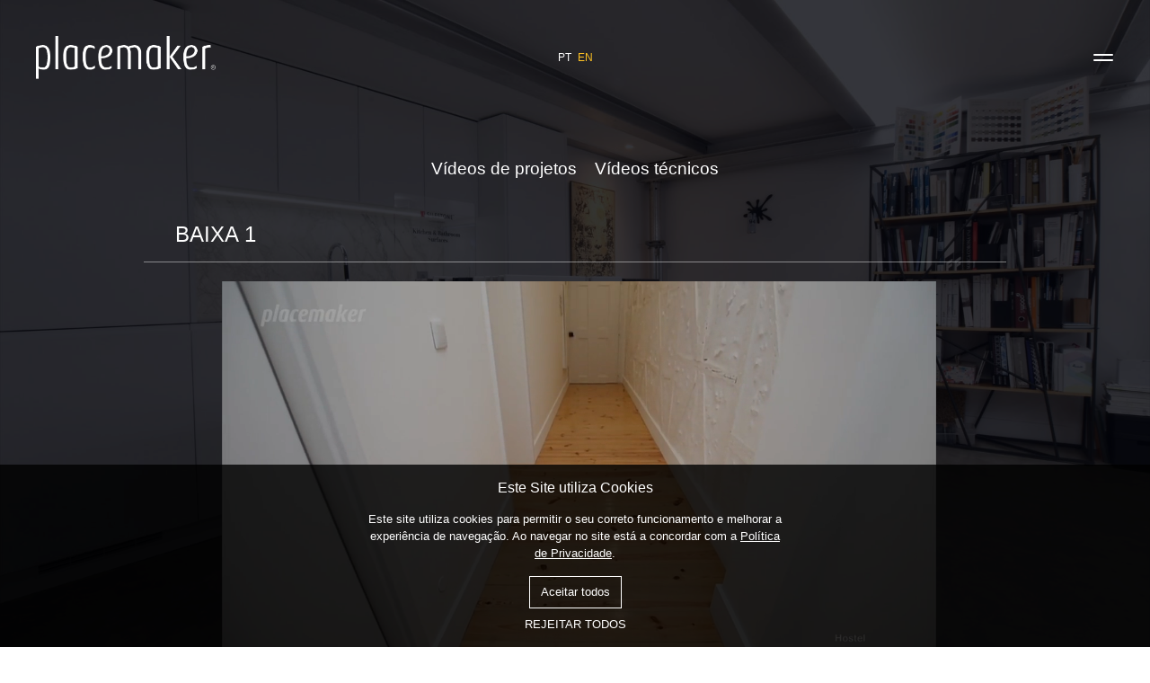

--- FILE ---
content_type: text/css;charset=UTF-8
request_url: https://www.placemaker.pt/o/placemaker-theme/css/main.css?browserId=chrome&themeId=placemaker_WAR_placemakertheme&languageId=pt_PT&t=1761667242000
body_size: 41831
content:
/**
 * Clay 3.119.1
 *
 * SPDX-FileCopyrightText: © 2020 Liferay, Inc. <https://liferay.com>
 * SPDX-FileCopyrightText: © 2020 Contributors to the project Clay <https://github.com/liferay/clay/graphs/contributors>
 *
 * SPDX-License-Identifier: BSD-3-Clause
 */
/**
 * Bootstrap v4.4.1
 *
 * SPDX-FileCopyrightText: © 2019 Twitter, Inc. <https://twitter.com>
 * SPDX-FileCopyrightText: © 2019 The Bootstrap Authors <https://getbootstrap.com/>
 *
 * SPDX-License-Identifier: LicenseRef-MIT-Bootstrap
 */
/**
 * Clay 3.119.1
 *
 * SPDX-FileCopyrightText: © 2020 Liferay, Inc. <https://liferay.com>
 * SPDX-FileCopyrightText: © 2020 Contributors to the project Clay <https://github.com/liferay/clay/graphs/contributors>
 *
 * SPDX-License-Identifier: BSD-3-Clause
 */
/**
 * Bootstrap v4.4.1
 *
 * SPDX-FileCopyrightText: © 2019 Twitter, Inc. <https://twitter.com>
 * SPDX-FileCopyrightText: © 2019 The Bootstrap Authors <https://getbootstrap.com/>
 *
 * SPDX-License-Identifier: LicenseRef-MIT-Bootstrap
 */
.quick-access-nav {
  position: fixed;
  z-index: 999;
}

.sr-only {
  border: 0;
  clip: rect(0, 0, 0, 0);
  height: 1px;
  margin: -1px;
  overflow: hidden;
  padding: 0;
  position: absolute;
  white-space: nowrap;
  width: 1px;
}

.sr-only-focusable:active, .sr-only-focusable:focus {
  clip: auto;
  height: auto;
  overflow: visible;
  position: static;
  white-space: normal;
  width: auto;
}

.lfr-asset-column-details .lfr-asset-categories {
  color: #7d7d7d;
}
.lfr-asset-column-details .lfr-asset-categories .lfr-asset-category {
  color: #555;
}
.lfr-asset-column-details .lfr-asset-description {
  color: #444;
  font-style: italic;
  margin: 0.5em auto 2em;
  -ms-hyphens: none;
  -webkit-hyphens: none;
  hyphens: none;
}
.lfr-asset-column-details .lfr-asset-icon {
  border-right: 1px solid transparent;
  color: #999;
  float: left;
  line-height: 1em;
  margin-right: 10px;
  padding-right: 10px;
}
.lfr-asset-column-details .lfr-asset-icon.last {
  border-width: 0;
}
.lfr-asset-column-details .lfr-asset-tags {
  color: #7d7d7d;
}
.lfr-asset-column-details .lfr-asset-tags .tag {
  color: #555;
}
.lfr-asset-column-details .lfr-asset-metadata {
  clear: both;
  margin-bottom: 1.5em;
  padding-bottom: 1.5em;
}
.lfr-asset-column-details .lfr-panel {
  clear: both;
  margin-bottom: 0.2em;
}
.lfr-asset-column-details .lfr-panel.lfr-extended {
  border: 1px solid #ccc;
  margin-bottom: 0;
}
.lfr-asset-column-details .taglib-custom-attributes-list label,
.lfr-asset-column-details .lfr-asset-field label {
  display: block;
}
.lfr-asset-column-details .taglib-custom-attributes-list {
  margin-bottom: 1em;
}

.overlay {
  position: absolute;
}

.overlay-hidden,
.overlaymask-hidden {
  display: none;
}

.lfr-form-row {
  border-bottom: 1px solid #ccc;
  margin-bottom: 10px;
  margin-top: 10px;
  padding: 1px 5px 25px;
  position: relative;
}
.lfr-form-row:after {
  clear: both;
  content: "";
  display: block;
  height: 0;
}
.lfr-form-row:hover {
  border: solid #ccc;
  border-width: 1px 0;
  padding-top: 0;
}
.lfr-form-row.lfr-form-row-inline .form-group {
  margin-right: 5px;
}
.lfr-form-row legend .field-label {
  float: left;
  margin-right: 10px;
}
.lfr-form-row .handle-sort-vertical {
  background: url(../images/application/handle_sort_vertical.png) no-repeat 0 50%;
  cursor: move;
  padding-left: 20px;
}
.lfr-form-row fieldset {
  border-width: 0;
  margin: 0;
  padding: 0;
}

.lfr-autorow-controls {
  bottom: 5px;
  position: absolute;
  right: 5px;
}

.datepicker-popover-content .popover-content {
  padding: 0.75rem 1rem;
}

.dropdown.open > .dropdown-menu, .overlay-content .open > .dropdown-menu {
  display: block;
}

.form-control-inline {
  background-color: transparent;
  font-size: 1.125rem;
  font-weight: 700;
}
.form-control-inline:not(:hover) {
  border-color: transparent;
}
.form-control-inline::placeholder {
  color: #a9afb5;
  font-style: italic;
}

.form-search .input-group {
  position: relative;
}
.form-search .input-group.advanced-search .search-query {
  padding-left: 40px;
  z-index: 0;
}
.form-search .input-group.advanced-search .toggle-advanced {
  cursor: pointer;
  left: 0;
  line-height: 1;
  padding: 8px 10px;
  position: absolute;
  top: 0;
}
.form-search .input-group.advanced-search .toggle-advanced .caret {
  margin-top: 7px;
}
.form-search .input-group.advanced-search .toggle-advanced .icon-search {
  font-size: 14px;
}
@media (max-width: 991.98px) {
  .form-search .input-group {
    width: 100%;
  }
  .form-search .input-group .btn {
    clip: rect(0, 0, 0, 0);
    left: -9999px;
    position: absolute;
  }
  .form-search .input-group input.search-query {
    width: 100%;
  }
}

.lfr-table {
  border-collapse: collapse;
  clear: both;
}
.lfr-table > tbody > tr > td,
.lfr-table > tbody > tr > th,
.lfr-table > thead > tr > td,
.lfr-table > thead > tr > th,
.lfr-table > tfoot > tr > td,
.lfr-table > tfoot > tr > th {
  padding: 0 5px;
  overflow-wrap: break-all;
  word-wrap: break-all;
}
.lfr-table > tbody > tr > td:first-child, .lfr-table > tbody > tr > td.first-child,
.lfr-table > tbody > tr > th:first-child,
.lfr-table > tbody > tr > th.first-child,
.lfr-table > thead > tr > td:first-child,
.lfr-table > thead > tr > td.first-child,
.lfr-table > thead > tr > th:first-child,
.lfr-table > thead > tr > th.first-child,
.lfr-table > tfoot > tr > td:first-child,
.lfr-table > tfoot > tr > td.first-child,
.lfr-table > tfoot > tr > th:first-child,
.lfr-table > tfoot > tr > th.first-child {
  padding-left: 0;
}
.lfr-table > tbody > tr > td:last-child, .lfr-table > tbody > tr > td.last-child,
.lfr-table > tbody > tr > th:last-child,
.lfr-table > tbody > tr > th.last-child,
.lfr-table > thead > tr > td:last-child,
.lfr-table > thead > tr > td.last-child,
.lfr-table > thead > tr > th:last-child,
.lfr-table > thead > tr > th.last-child,
.lfr-table > tfoot > tr > td:last-child,
.lfr-table > tfoot > tr > td.last-child,
.lfr-table > tfoot > tr > th:last-child,
.lfr-table > tfoot > tr > th.last-child {
  padding-right: 0;
}
.lfr-table > tbody > tr > th,
.lfr-table > thead > tr > th,
.lfr-table > tfoot > tr > th {
  font-weight: bold;
}

.lfr-pagination:after {
  clear: both;
  content: "";
  display: block;
  height: 0;
  visibility: hidden;
}
.lfr-pagination .dropdown-menu {
  display: none;
}
.lfr-pagination .dropdown-toggle .icon-caret-down {
  margin-left: 5px;
}
.lfr-pagination .lfr-pagination-controls {
  float: left;
}
.lfr-pagination .lfr-pagination-controls .search-results {
  display: inline-block;
  margin-left: 10px;
  margin-top: 5px;
  top: 10px;
}
.lfr-pagination .lfr-pagination-controls li .lfr-pagination-link {
  border-width: 0;
  clear: both;
  color: #333;
  display: block;
  font-weight: normal;
  line-height: 20px;
  padding: 3px 20px;
  text-align: left;
  white-space: nowrap;
  width: 100%;
}
.lfr-pagination .lfr-pagination-delta-selector {
  float: left;
}
@media (max-width: 991.98px) {
  .lfr-pagination .lfr-pagination-delta-selector .lfr-icon-menu-text {
    display: none;
  }
}
.lfr-pagination .pagination-content {
  float: right;
}

.lfr-panel.lfr-extended {
  border: 1px solid transparent;
  border-color: #dedede #bfbfbf #bfbfbf #dedede;
}
.lfr-panel.lfr-extended.lfr-collapsible .lfr-panel-button {
  display: block;
}
.lfr-panel.lfr-extended.lfr-collapsed .lfr-panel-titlebar {
  border-bottom-width: 0;
}
.lfr-panel.panel-default .panel-heading {
  border-bottom-width: 0;
}
.lfr-panel .toggler-header {
  cursor: pointer;
}

.sidebar-sm .sheet-subtitle {
  font-size: 0.75rem;
  margin-bottom: 1rem;
}
.sidebar-sm .form-control[type=file] {
  padding: 0;
}
.sidebar-sm .article-content-description .input-localized.input-localized-editor .input-group-item .wrapper .form-control {
  min-height: auto;
  padding: 0.285rem 0.75rem;
}
.sidebar-sm .list-group-item-flex {
  padding: 0.5rem 0.25rem;
}
.sidebar-sm .list-group-item-flex .autofit-col {
  padding-left: 0.25rem;
  padding-right: 0.25rem;
}

.lfr-translation-manager {
  border-radius: 4px;
  display: inline-block;
  margin-top: 0.5em;
  min-height: 1.8em;
}
.lfr-translation-manager .lfr-translation-manager-content .lfr-translation-manager-default-locale {
  display: inline-block;
  width: auto;
}
.lfr-translation-manager .lfr-translation-manager-content .lfr-translation-manager-icon-menu {
  float: none;
  padding: 0.4em 0;
}
.lfr-translation-manager .lfr-translation-manager-content .lfr-translation-manager-icon-menu li,
.lfr-translation-manager .lfr-translation-manager-content .lfr-translation-manager-icon-menu li strong {
  display: inline;
}
.lfr-translation-manager .lfr-translation-manager-content .lfr-translation-manager-translations-message {
  margin: 10px 0;
}
.lfr-translation-manager .lfr-translation-manager-available-translations {
  white-space: normal;
}
.lfr-translation-manager .lfr-translation-manager-available-translations .lfr-translation-manager-available-translations-links {
  line-height: 1;
}
.lfr-translation-manager .lfr-translation-manager-translation {
  border: 1px solid transparent;
  border-radius: 4px;
  cursor: pointer;
  display: inline-block;
  margin: 0.2em;
  padding: 0.4em 0.3em 0.4em 0.5em;
  text-decoration: none;
}
.lfr-translation-manager .lfr-translation-manager-translation * {
  vertical-align: middle;
}
.lfr-translation-manager .lfr-translation-manager-translation img {
  margin-right: 0.3em;
}
.lfr-translation-manager .lfr-translation-manager-translation:hover {
  background-color: #d1e5ef;
}
.lfr-translation-manager .lfr-translation-manager-translation.lfr-translation-manager-translation-editing {
  background-color: #598bec;
  border-color: #224fa8;
  color: #fff;
}
.lfr-translation-manager .lfr-translation-manager-change-default-locale {
  margin: 0 0.4em;
}
.lfr-translation-manager .lfr-translation-manager-delete-translation {
  display: inline-block;
  padding: 0 2px;
}
.lfr-translation-manager .lfr-translation-manager-delete-translation svg {
  pointer-events: none;
}

.lfr-tree a {
  text-decoration: none;
}
.lfr-tree li {
  margin-bottom: 2px;
  padding-left: 0;
}
.lfr-tree li ul li, .lfr-tree li.tree-item {
  padding-left: 0;
}
.lfr-tree li.tree-item {
  padding-left: 5px;
}
.lfr-tree li.tree-item li {
  padding-left: 20px;
}
.lfr-tree li.tree-item ul {
  margin-left: 0;
  margin-top: 5px;
}

.lfr-upload-container {
  margin-bottom: 1rem;
}
.lfr-upload-container .upload-target {
  border: 3px dashed #e5e7e9;
  margin-bottom: 1rem;
  min-height: 2rem;
  padding: 2rem 0;
  position: relative;
  text-align: center;
}
.upload-drop-intent .lfr-upload-container .upload-target {
  z-index: 100;
}
.upload-drop-active .lfr-upload-container .upload-target {
  background-color: #92e5a5;
  border-color: #69db83;
}
.lfr-upload-container .upload-target .drop-file-text {
  font-weight: normal;
}
.mobile .lfr-upload-container .upload-target .drop-file-text {
  display: none;
}
.lfr-upload-container .upload-target .small {
  display: block;
  margin: 5px 0;
  text-transform: lowercase;
}
.lfr-upload-container .manage-upload-target {
  padding-top: 5px;
  position: relative;
}
.lfr-upload-container .manage-upload-target .select-files {
  float: left;
  line-height: 0;
  margin: 0 1.125rem 1.125rem;
  padding: 0 0 0 5px;
}
.lfr-upload-container .cancel-uploads,
.lfr-upload-container .clear-uploads {
  background-repeat: no-repeat;
  float: right;
}
.lfr-upload-container .cancel-uploads {
  background-image: url([data-uri]);
  margin-right: 0;
}
.lfr-upload-container .clear-uploads {
  background-image: url([data-uri]);
  padding-left: 16px;
}
.lfr-upload-container .upload-file.upload-complete.file-saved {
  padding-left: 25px;
}
.lfr-upload-container .upload-file .file-title {
  display: inline-block;
  max-width: 95%;
  overflow: hidden;
  padding-right: 16px;
  text-overflow: ellipsis;
  vertical-align: middle;
  white-space: nowrap;
}
.lfr-upload-container .upload-file .icon-file {
  font-size: 40px;
}
.lfr-upload-container .upload-list-info {
  margin: 1em 0 0.5em;
}
.lfr-upload-container .upload-list-info .h4,
.lfr-upload-container .upload-list-info h4 {
  font-size: 1.3em;
}
.lfr-upload-container .cancel-button {
  color: #6c757d;
  margin-top: 1px;
  position: absolute;
  right: 5px;
  top: 50%;
  white-space: nowrap;
}
.lfr-upload-container .cancel-button .cancel-button-text {
  display: none;
  margin-left: 5px;
}
.lfr-upload-container .cancel-button:hover .cancel-button-text {
  display: inline;
}
.lfr-upload-container .cancel-button .lexicon-icon {
  height: 12px;
}
.lfr-upload-container .delete-button {
  color: #6c757d;
}
.lfr-upload-container .delete-button-col {
  padding-right: 10px;
}
.lfr-upload-container .file-added .success-message {
  float: right;
  font-weight: normal;
}
.lfr-upload-container .upload-error {
  opacity: 1;
  padding-left: 25px;
}
.lfr-upload-container .upload-complete .cancel-button,
.lfr-upload-container .delete-button,
.lfr-upload-container .upload-complete.file-saved .delete-button,
.lfr-upload-container .upload-complete.upload-error .delete-button {
  display: none;
}
.lfr-upload-container .multiple-files .upload-error {
  background: #f5c4c9 url([data-uri]) no-repeat 5px 5px;
  border-color: #bd2130;
  color: #bd2130;
  font-weight: normal;
  margin-bottom: 16px;
  padding: 8px 8px 8px 24px;
}
.lfr-upload-container .multiple-files .upload-error .error-message {
  display: block;
}
.lfr-upload-container .multiple-files .upload-complete.file-saved .form-check-middle-left .card-body,
.lfr-upload-container .multiple-files .upload-complete.upload-error .form-check-middle-left .card-body {
  padding-left: 1rem;
}
.lfr-upload-container .multiple-files .upload-complete.file-saved .form-check-middle-left .custom-control-label,
.lfr-upload-container .multiple-files .upload-complete.upload-error .form-check-middle-left .custom-control-label {
  display: none;
}
.lfr-upload-container .single-file .upload-error {
  list-style: none;
  margin-top: 1em;
}
.lfr-upload-container .single-file .upload-error .upload-error-message {
  margin-bottom: 0.5em;
}
.lfr-upload-container .upload-complete {
  padding-left: 5px;
}
.lfr-upload-container .upload-complete .error-message,
.lfr-upload-container .upload-complete .success-message {
  font-weight: bold;
  margin-left: 1em;
}
.lfr-upload-container .upload-complete .delete-button {
  display: inline-block;
}
.lfr-upload-container .upload-complete .select-file:disabled + .custom-control-label {
  display: none;
}
.lfr-upload-container .progress {
  display: none;
  margin-top: 0.5rem;
}
.lfr-upload-container .file-uploading .progress {
  display: flex;
}

.lfr-alert-container {
  left: 0;
  position: absolute;
  right: auto;
  top: auto;
  width: 100%;
  z-index: 430;
}
.lfr-alert-container.inline-alert-container {
  position: relative;
}
.lfr-alert-container.inline-alert-container .lfr-alert-wrapper {
  padding: 0;
}
.lfr-alert-container .lfr-alert-wrapper {
  margin-bottom: 5px;
  overflow: hidden;
}

.lfr-search-container td .overlay.entry-action {
  position: static;
}
.lfr-search-container td .overlay.entry-action .btn a {
  display: block;
  padding: 4px 12px;
}

.contextual-sidebar {
  height: calc(
		100vh - var(--control-menu-container-height) - 49px
	);
  pointer-events: none;
  position: fixed;
  right: 0;
  top: calc(var(--control-menu-container-height) + 49px);
  transform: translateX(100%);
  transition: transform ease 0.5s;
  visibility: hidden;
  width: 320px;
  will-change: transform;
}
.contextual-sidebar.contextual-sidebar-visible {
  pointer-events: auto;
  transform: translateX(0);
  visibility: visible;
}

@media (min-width: 768px) {
  .contextual-sidebar {
    height: calc(
			100vh - var(--control-menu-container-height) - 64px
		);
    top: calc(
			var(--control-menu-container-height) + 64px
		);
  }
  .contextual-sidebar-content {
    transition: padding ease 0.5s;
    will-change: padding;
  }
  .contextual-sidebar-visible .contextual-sidebar-content,
  .contextual-sidebar-visible + .contextual-sidebar-content {
    padding-right: 320px;
  }
}
.taglib-diff-html div.diff-removed-image {
  background: #fdc6c6 url(../images/diff/minus.png);
}
.taglib-diff-html div.diff-added-image {
  background: #cfc url(../images/diff/plus.png) no-repeat;
}
.taglib-diff-html div.diff-removed-image, .taglib-diff-html div.diff-added-image {
  height: 300px;
  margin: 2px;
  opacity: 0.55;
  position: absolute;
  width: 200px;
}
.taglib-diff-html span.diff-html-added {
  background-color: #cfc;
  font-size: 1em;
}
.taglib-diff-html span.diff-html-added img {
  border: 2px solid #cfc;
}
.taglib-diff-html span.diff-html-changed {
  background: url(../images/diff/underline.png) bottom repeat-x;
}
.taglib-diff-html span.diff-html-changed img {
  border: 2px dotted #009;
}
.taglib-diff-html span.diff-html-removed {
  background-color: #fdc6c6;
  font-size: 1em;
  text-decoration: line-through;
}
.taglib-diff-html span.diff-html-removed img {
  border: 2px solid #fdc6c6;
}

.taglib-discussion {
  font-size: 0.875rem;
  margin-top: 1rem;
}
.taglib-discussion .actions-menu .component-action {
  display: inline-flex;
}
.taglib-discussion .button-holder {
  margin: 1rem 0;
}
.taglib-discussion .comment-container {
  margin-bottom: 1.5rem;
}
.taglib-discussion .lfr-discussion .lfr-discussion-form-edit .alloy-editor-placeholder {
  border-left-color: #dbdde1;
}
.taglib-discussion .lfr-discussion-body {
  font-size: 1rem;
}
@media (min-width: 576px) {
  .taglib-discussion .lfr-discussion-body {
    padding-left: 3.5rem;
  }
}
@media (min-width: 576px) {
  .taglib-discussion .lfr-discussion-details .taglib-user-display {
    word-wrap: break-word;
  }
}
.taglib-discussion .lfr-discussion-details .taglib-user-display .user-details .user-name {
  font-weight: bold;
  text-decoration: none;
}
.taglib-discussion .lfr-discussion-details .taglib-user-display .user-details .user-name:hover {
  text-decoration: underline;
}
.taglib-discussion .lfr-discussion-details .taglib-user-display .user-profile-image .avatar {
  background-size: 50px;
}
.taglib-discussion .lfr-discussion-container {
  border-bottom: 1px solid #e7e7ed;
  margin-bottom: 1.5rem;
}
.taglib-discussion .lfr-discussion-container:first-of-type {
  border-top: 1px solid #e7e7ed;
  padding-top: 1.5rem;
}
.taglib-discussion .lfr-discussion-container:last-of-type {
  border-bottom: 0;
}
.taglib-discussion .lfr-discussion-container .lfr-discussion {
  padding-left: 1rem;
}
.taglib-discussion .lfr-discussion-container .lfr-discussion .lfr-discussion .lfr-discussion .lfr-discussion {
  padding-left: 0;
}
@media (min-width: 576px) {
  .taglib-discussion .lfr-discussion-container .lfr-discussion {
    padding-left: 3.5rem;
  }
}
.taglib-discussion .lfr-discussion-parent-link {
  color: #67678c;
  font-weight: 600;
  margin-left: 1em;
}
@media (max-width: 767.98px) {
  .taglib-discussion .lfr-discussion-parent-link {
    display: block;
    margin-left: 0;
    overflow: hidden;
    text-overflow: ellipsis;
    white-space: nowrap;
  }
}
.taglib-discussion .lfr-discussion-controls .autofit-col:first-of-type > .btn-outline-borderless {
  margin-left: -0.75rem;
}
.taglib-discussion .lfr-discussion-more-comments {
  border-top: 1px solid #e7e7ed;
  margin-top: 1.5rem;
  padding-top: 1.5rem;
  text-align: center;
}
.taglib-discussion .username {
  color: #272833;
  font-weight: 600;
}
.taglib-discussion .taglib-workflow-status {
  margin-left: 0.5rem;
}
.taglib-discussion .workflow-value {
  text-transform: uppercase;
}
@media (min-width: 576px) {
  .taglib-discussion .actions-menu {
    display: none;
  }
  .taglib-discussion .comment-container:hover .actions-menu,
  .taglib-discussion .actions-menu:focus,
  .taglib-discussion .actions-menu.open {
    display: inline-block;
  }
}

.drop-zone {
  min-height: 80px;
  padding: 20px;
  text-align: center;
}
.drop-zone.drop-enabled {
  outline: 2px dashed transparent;
}
.drop-zone.drop-enabled:not(.no-border) {
  outline-color: rgba(176, 180, 187, 0.5);
}
.drop-zone p {
  margin: 10px auto 0;
  max-width: 75%;
}

.drop-here-info {
  font-size: 25px;
  height: 100%;
  left: 0;
  min-height: 100px;
  opacity: 0;
  position: absolute;
  text-align: center;
  top: 0;
  visibility: hidden;
  width: 100%;
  transition: all 0.2s ease-in-out;
}
@media (prefers-reduced-motion: reduce) {
  .drop-here-info {
    transition: none;
  }
}
.drop-here-info {
  transition: none;
}

.drop-here-info .drop-here-indicator {
  height: 115px;
  left: 0;
  margin: auto;
  position: absolute;
  right: 0;
  top: 50%;
  transform: translate(0, -50%);
}
.drop-here-info .drop-icons {
  display: inline-block;
  position: relative;
  width: 160px;
  transition: all 0.2s ease-in-out;
}
@media (prefers-reduced-motion: reduce) {
  .drop-here-info .drop-icons {
    transition: none;
  }
}
.drop-here-info .drop-icons {
  transition: none;
}

.drop-here-info .drop-icons span {
  border-radius: 3px;
  position: absolute;
  text-align: center;
  transition: all 0.3s ease-in-out;
}
@media (prefers-reduced-motion: reduce) {
  .drop-here-info .drop-icons span {
    transition: none;
  }
}
.drop-here-info .drop-icons span {
  transition: none;
}

.drop-here-info .drop-icons span:nth-of-type(1) {
  box-shadow: 5px 4px 0 0 rgba(0, 0, 0, 0.08);
  height: 60px;
  left: 0;
  line-height: 60px;
  opacity: 0;
  top: 10px;
  transform: rotate(25deg);
  width: 60px;
}
.drop-here-info .drop-icons span:nth-of-type(2) {
  background: #00c2ff;
  color: #fff;
  height: 80px;
  left: 40px;
  line-height: 80px;
  width: 80px;
  z-index: 2;
}
.drop-here-info .drop-icons span:nth-of-type(3) {
  box-shadow: -5px 4px 0 0 rgba(0, 0, 0, 0.08);
  display: block;
  font-size: 45px;
  height: 70px;
  left: 90px;
  line-height: 70px;
  opacity: 0;
  position: relative;
  top: 8px;
  transform: rotate(-25deg);
  width: 70px;
  z-index: 1;
}
.drop-here-info .drop-icons span:nth-of-type(1), .drop-here-info .drop-icons span:nth-of-type(3) {
  background: #e8e6e8;
  color: #a5a6ac;
}
.drop-here-info .drop-text {
  color: #fff;
  display: block;
  font-size: 20px;
  margin-left: 0;
  margin-top: 20px;
}
.drop-active .drop-here-info {
  background-color: rgba(0, 0, 0, 0.6);
  opacity: 1;
  visibility: visible;
  z-index: 100;
}
.drop-active .drop-here-info .drop-icons span:nth-of-type(1), .drop-active .drop-here-info .drop-icons span:nth-of-type(3) {
  opacity: 1;
}
.drop-active .drop-here-info span:nth-of-type(1) {
  transform: rotate(-20deg);
}
.drop-active .drop-here-info span:nth-of-type(2) {
  transform: scale(1);
}
.drop-active .drop-here-info span:nth-of-type(3) {
  transform: rotate(15deg);
}

.taglib-empty-result-message.sheet {
  margin-bottom: 24px;
}
.taglib-empty-result-message .taglib-empty-result-message-description {
  color: #6c757d;
  margin-top: 8px;
}
.taglib-empty-result-message .taglib-empty-result-message-header,
.taglib-empty-result-message .taglib-empty-result-message-header-has-plus-btn,
.taglib-empty-result-message .taglib-empty-search-result-message-header {
  background-position: center;
  background-repeat: no-repeat;
  background-size: 100%;
  margin-left: auto;
  margin-right: auto;
}
.taglib-empty-result-message .taglib-empty-result-message-header,
.taglib-empty-result-message .taglib-empty-result-message-header-has-plus-btn {
  max-width: 200px;
  padding-top: 250px;
}
.taglib-empty-result-message .taglib-empty-result-message-header,
.taglib-empty-result-message .taglib-empty-result-message-header-has-plus-btn {
  background-image: url(../images/states/empty_state.svg);
}
@media (prefers-reduced-motion: reduce) {
  .taglib-empty-result-message .taglib-empty-result-message-header,
  .taglib-empty-result-message .taglib-empty-result-message-header-has-plus-btn {
    background-image: url(../images/states/empty_state_reduced_motion.svg);
  }
}
.c-prefers-reduced-motion .taglib-empty-result-message .taglib-empty-result-message-header,
.c-prefers-reduced-motion .taglib-empty-result-message .taglib-empty-result-message-header-has-plus-btn {
  background-image: url(../images/states/empty_state_reduced_motion.svg);
}
.taglib-empty-result-message .taglib-empty-search-result-message-header {
  background-image: url(../images/states/search_state.svg);
  max-width: 210px;
  padding-top: 232px;
}
@media (prefers-reduced-motion: reduce) {
  .taglib-empty-result-message .taglib-empty-search-result-message-header {
    background-image: url(../images/states/search_state_reduced_motion.svg);
  }
}
.c-prefers-reduced-motion .taglib-empty-result-message .taglib-empty-search-result-message-header {
  background-image: url(../images/states/search_state_reduced_motion.svg);
}
.taglib-empty-result-message .taglib-empty-state {
  background-image: url(../images/states/empty_state.svg);
  margin: auto;
  max-width: 250px;
  padding-top: 250px;
}
@media (prefers-reduced-motion: reduce) {
  .taglib-empty-result-message .taglib-empty-state {
    background-image: url(../images/states/empty_state_reduced_motion.svg);
  }
}
.c-prefers-reduced-motion .taglib-empty-result-message .taglib-empty-state {
  background-image: url(../images/states/empty_state_reduced_motion.svg);
}
.taglib-empty-result-message .taglib-success-state {
  background-image: url(../images/states/success_state.svg);
  margin: auto;
  max-width: 250px;
  padding-top: 250px;
}
@media (prefers-reduced-motion: reduce) {
  .taglib-empty-result-message .taglib-success-state {
    background-image: url(../images/states/success_state_reduced_motion.svg);
  }
}
.c-prefers-reduced-motion .taglib-empty-result-message .taglib-success-state {
  background-image: url(../images/states/success_state_reduced_motion.svg);
}
.taglib-empty-result-message .taglib-search-state {
  background-image: url(../images/states/search_state.svg);
  margin: auto;
  max-width: 250px;
  padding-top: 250px;
}
@media (prefers-reduced-motion: reduce) {
  .taglib-empty-result-message .taglib-search-state {
    background-image: url(../images/states/search_state_reduced_motion.svg);
  }
}
.c-prefers-reduced-motion .taglib-empty-result-message .taglib-search-state {
  background-image: url(../images/states/search_state_reduced_motion.svg);
}
.taglib-empty-result-message .taglib-empty-result-message-title {
  font-size: 1rem;
  margin-top: 48px;
}
.taglib-empty-result-message .taglib-empty-result-message-description {
  font-size: 0.875rem;
}
.taglib-empty-result-message .taglib-empty-result-message-header + .taglib-empty-result-message-title,
.taglib-empty-result-message .taglib-empty-search-result-message-header + .taglib-empty-result-message-title,
.taglib-empty-result-message .taglib-empty-state + .taglib-empty-result-message-title,
.taglib-empty-result-message .taglib-success-state + .taglib-empty-result-message-title,
.taglib-empty-result-message .taglib-search-state + .taglib-empty-result-message-title {
  font-size: 1.25rem;
  font-weight: bold;
  text-align: center;
}
.taglib-empty-result-message .taglib-empty-result-message-header ~ .taglib-empty-result-message-description, .taglib-empty-result-message .taglib-empty-result-message-header ~ .taglib-empty-result-message-actions,
.taglib-empty-result-message .taglib-empty-search-result-message-header ~ .taglib-empty-result-message-description,
.taglib-empty-result-message .taglib-empty-search-result-message-header ~ .taglib-empty-result-message-actions,
.taglib-empty-result-message .taglib-empty-state ~ .taglib-empty-result-message-description,
.taglib-empty-result-message .taglib-empty-state ~ .taglib-empty-result-message-actions,
.taglib-empty-result-message .taglib-success-state ~ .taglib-empty-result-message-description,
.taglib-empty-result-message .taglib-success-state ~ .taglib-empty-result-message-actions,
.taglib-empty-result-message .taglib-search-state ~ .taglib-empty-result-message-description,
.taglib-empty-result-message .taglib-search-state ~ .taglib-empty-result-message-actions {
  font-size: 1rem;
  text-align: center;
}

.field-wrapper.form-inline .control-label {
  display: inline-block;
}

.field-wrapper-html .input-localized .input-group-item {
  flex-wrap: nowrap;
}

.taglib-header {
  border-bottom: 1px solid #c8c9ca;
  color: #555;
  margin-bottom: 1em;
  padding-bottom: 10px;
}
.taglib-header .header-title {
  display: inline-block;
  margin: 0.1em;
  max-width: 100%;
  text-overflow: ellipsis;
  vertical-align: middle;
  white-space: nowrap;
  word-wrap: normal;
}
.taglib-header .header-back-to {
  display: inline-block;
  vertical-align: middle;
}
.taglib-header .header-back-to a {
  display: block;
  font-weight: bold;
  padding: 0 0.3em 0 0;
  text-decoration: none;
}

.taglib-icon {
  text-decoration: none;
}
.taglib-icon:not(.btn):hover .taglib-text, .taglib-icon:not(.btn):focus .taglib-text {
  text-decoration: underline;
}
.taglib-icon[lang] > img {
  vertical-align: baseline;
  width: 16px;
}

.taglib-icon-help {
  color: #6c757d !important;
}
.taglib-icon-help:hover, .taglib-icon-help:active {
  color: #343a40 !important;
}

.icon-monospaced {
  color: inherit;
  display: inline-block;
  height: 2rem;
  line-height: 34px;
  text-align: center;
  width: 2rem;
}
.icon-monospaced.lexicon-icon {
  padding: 8px;
}

.taglib-icon-list li {
  float: left;
  margin-right: 1em;
}
.taglib-icon-list:after {
  clear: both;
  content: "";
  display: block;
  height: 0;
  visibility: hidden;
}

.lfr-icon-menu .lfr-icon-menu-icon {
  max-width: none;
}
@media (max-width: 767.98px) {
  .table-cell.last .lfr-icon-menu .dropdown-toggle {
    text-align: center;
  }
  .table-cell.last .lfr-icon-menu .dropdown-toggle > img,
  .table-cell.last .lfr-icon-menu .dropdown-toggle .lfr-icon-menu-text {
    display: none;
  }
}

.lfr-menu-list {
  float: none;
  overflow-y: auto;
  position: relative;
}
.lfr-menu-list.direction-right {
  margin: 0 2px;
}
.lfr-menu-list.dropdown-menu {
  float: none;
  position: relative;
}
@media (max-width: 991.98px) {
  .lfr-menu-list.dropdown-menu > li > a {
    font-size: 22px;
    line-height: 40px;
    white-space: normal;
  }
  .lfr-menu-list.dropdown-menu > li > a img {
    margin-bottom: 3px;
  }
}
.lfr-menu-list.dropdown-menu .search-panel {
  margin-bottom: 0;
}
.lfr-menu-list.dropdown-menu .search-panel .form-group {
  margin: 0 16px;
}
.lfr-menu-list.dropdown-menu .search-panel .menu-item-filter {
  width: auto;
}
body > .lfr-menu-list ul {
  border-radius: 4px;
}

.lfr-icon-menu-open:after {
  clear: both;
  content: "";
  display: table;
}
.lfr-icon-menu-open .dropdown-menu {
  position: static;
}

.input-localized.input-localized-editor .form-control {
  border-width: 0;
  height: 100%;
  padding: 0;
}
.input-localized .input-group-item {
  flex-direction: column;
}
.input-localized .input-localized-content {
  margin-left: 6px;
}
.input-group .input-localized .input-localized-content {
  margin-top: 3px;
}
.input-localized .lfr-input-localized .lfr-input-localized-state {
  background-color: #ddd;
}
.input-localized .lfr-input-localized .lfr-input-localized-state.lfr-input-localized-state-error {
  background-color: #ff0047;
}
.input-localized .lfr-input-localized-default a {
  margin-right: 14px;
}
.input-localized .lfr-input-localized-state {
  height: 4px;
  margin: 3px 5px;
  width: 4px;
}
.input-localized .palette-item-inner .lfr-input-localized-flag {
  font-size: 16px;
  opacity: 0.5;
}
.input-localized .palette-item,
.input-localized .palette-item-hover,
.input-localized .palette-item-hover .palette-item-inner {
  border-color: transparent;
}
.input-localized .palette-item-inner {
  border-color: #666;
  display: block;
  height: 16px;
  width: 16px;
}
.input-localized .palette-item-selected .lfr-input-localized-state {
  background: #27c1f2;
}

.input-localized-palette-container .palette-items-container {
  font-size: 0;
  margin: 0;
  white-space: normal;
}
.input-localized-palette-container .palette-item {
  border-width: 0;
  padding: 0.5rem 1.25rem;
}
.input-localized-palette-container .palette-item-inner {
  border: 1px solid;
  margin-right: 4px;
  width: 16px;
}
.input-localized-palette-container .palette-item-inner img {
  display: block;
}

.taglib-move-boxes {
  margin-bottom: 1em;
}
.taglib-move-boxes label {
  border-bottom: 1px solid transparent;
  display: block;
  margin-bottom: 5px;
  padding: 5px;
}
.taglib-move-boxes .toolbar {
  text-align: center;
}
.taglib-move-boxes .arrow-button img {
  border-width: 0;
  height: 16px;
  width: 16px;
}
.taglib-move-boxes .choice-selector {
  width: 100%;
}
.taglib-move-boxes .choice-selector label {
  background: #ebf1f9;
  border-bottom-color: #8db2f3;
}
.taglib-move-boxes .field-content {
  margin-bottom: 0;
}
.taglib-move-boxes .move-arrow-buttons {
  margin-top: 5em;
}
.taglib-move-boxes .move-arrow-buttons .arrow-button {
  display: block;
}
.taglib-move-boxes .sortable-container {
  margin-top: 10px;
}
.taglib-move-boxes .sortable-container .btn.edit-selection {
  margin-bottom: 10px;
}
.taglib-move-boxes .sortable-container .move-option {
  background-color: transparent;
  border-top: 1px solid #ddd;
  display: none;
  margin: 2px 0;
  padding: 2px;
  position: relative;
}
.taglib-move-boxes .sortable-container .move-option.selected {
  display: block;
}
.taglib-move-boxes .sortable-container .move-option.move-option-dragging {
  background-color: #fafafa;
}
.taglib-move-boxes .sortable-container .move-option .checkbox,
.taglib-move-boxes .sortable-container .move-option .handle {
  position: absolute;
}
.taglib-move-boxes .sortable-container .move-option .checkbox {
  display: none;
  margin: 7px 0 0 5px;
}
.taglib-move-boxes .sortable-container .move-option .handle {
  color: #999;
  cursor: pointer;
  font-size: 1.5em;
  padding: 6px;
}
.taglib-move-boxes .sortable-container .move-option .title {
  font-size: 1.2em;
  margin: 1px 0 1px 30px;
}
.taglib-move-boxes .sortable-container.edit-list-active .move-option {
  display: block;
}
.taglib-move-boxes .sortable-container.edit-list-active .move-option .checkbox {
  display: inline-block;
}
.taglib-move-boxes .sortable-container.edit-list-active .move-option .handle {
  display: none;
}
.mobile .taglib-move-boxes .selector-container {
  display: none;
}

.item-selector .card-row > .autofit-col-expand {
  padding-top: 4px;
}
.item-selector .drop-zone {
  background-color: #f1f2f5;
  margin-top: 1rem;
}
.item-selector .input-file {
  height: 0.1px;
  opacity: 0;
  overflow: hidden;
  position: absolute;
  width: 0.1px;
  z-index: -1;
}
.item-selector .input-file + label {
  position: relative;
}
.item-selector .input-file + label::before {
  border-radius: 4px;
  bottom: -2px;
  content: "";
  display: block;
  left: -2px;
  position: absolute;
  right: -2px;
  top: -2px;
  transition: box-shadow 0.15s ease-in-out;
}
.item-selector .input-file:focus + label::before {
  box-shadow: 0 0 0 2px #fff, 0 0 0 4px #75b8ff;
}
.item-selector .item-selector-list-row:hover {
  background-color: #e5f2ff;
  cursor: pointer;
}

.lfr-map {
  border: 1px solid #ccc;
  min-height: 400px;
  width: 100%;
}
.lfr-map .home-button {
  margin: 5px;
}
@media (max-width: 575.98px) {
  .lfr-map .home-button {
    height: 35px;
    width: 45px;
  }
}
.lfr-map .search-controls {
  font-size: 15px;
  margin-top: 5px;
  width: 100%;
}
@media (min-width: 576px) {
  .lfr-map .search-controls {
    width: 50%;
  }
}
.lfr-map .search-controls .search-input {
  width: 100%;
}

.navbar .navbar-collapse {
  max-height: none;
}
.navbar .navbar-collapse:after, .navbar .navbar-collapse:before {
  display: inline;
}
@media (max-width: 767.98px) {
  .navbar .navbar-search {
    background-color: #f3f3f3;
    border-top-width: 0;
    width: 100%;
  }
}
.navbar .navbar-search .form-search {
  margin: 8px 0;
}
@media (min-width: 768px) {
  .navbar .navbar-search .form-search {
    float: right;
    max-width: 275px;
  }
}
@media (max-width: 767.98px) {
  .navbar .navbar-search .form-search .input-group {
    width: 100%;
  }
}
@media (max-width: 991.98px) {
  .navbar .container .navbar-btn,
  .navbar .container-fluid .navbar-btn {
    margin-bottom: 5px;
    width: 45px;
  }
  .navbar .container .navbar-collapse.open,
  .navbar .container-fluid .navbar-collapse.open {
    border-width: 0;
    display: block;
    height: auto;
    overflow: visible;
  }
}

.taglib-portlet-preview.show-borders {
  border: 1px solid #828f95;
  margin-bottom: 1em;
  padding: 3px 3px 1em;
}
.taglib-portlet-preview.show-borders .title {
  background-color: #d3dadd;
  font-size: 1.4em;
  font-weight: bold;
  padding: 0.5em;
}
.taglib-portlet-preview .preview {
  margin: 1em;
  min-height: 90px;
}

.lfr-search-container .entry-action {
  width: 1px;
}
.lfr-search-container .entry-action .taglib-icon {
  white-space: nowrap;
}

.lfr-search-container-wrapper.lfr-search-container-fixed-first-column {
  position: relative;
}
@media (min-width: 576px) {
  .lfr-search-container-wrapper.lfr-search-container-fixed-first-column .table-responsive {
    margin-left: 375px;
    width: auto;
  }
}
.lfr-search-container-wrapper.lfr-search-container-fixed-first-column .table-responsive .table {
  position: static;
}
.lfr-search-container-wrapper.lfr-search-container-fixed-first-column .table-responsive .table .lfr-search-iterator-fixed-header {
  left: 12px;
  position: fixed;
  right: 12px;
  top: -1px;
  z-index: 1020;
}
.lfr-search-container-wrapper.lfr-search-container-fixed-first-column .table-responsive .table .lfr-search-iterator-fixed-header > th {
  display: block;
  padding: 0;
}
.lfr-search-container-wrapper.lfr-search-container-fixed-first-column .table-responsive .table .lfr-search-iterator-fixed-header > th .lfr-search-iterator-fixed-header-inner-wrapper {
  overflow-x: hidden;
}
@media (min-width: 576px) {
  .lfr-search-container-wrapper.lfr-search-container-fixed-first-column .table-responsive .table .lfr-search-iterator-fixed-header > th .lfr-search-iterator-fixed-header-inner-wrapper {
    margin-left: 375px;
  }
}
.lfr-search-container-wrapper.lfr-search-container-fixed-first-column .table-responsive .table .lfr-search-iterator-fixed-header > th .lfr-search-iterator-fixed-header-inner-wrapper table {
  border-collapse: collapse;
  width: 100%;
}
.lfr-search-container-wrapper.lfr-search-container-fixed-first-column .table-responsive .table .lfr-search-iterator-fixed-header > th .lfr-search-iterator-fixed-header-inner-wrapper table th {
  border-radius: 0;
}
.lfr-search-container-wrapper.lfr-search-container-fixed-first-column .table-responsive .table td,
.lfr-search-container-wrapper.lfr-search-container-fixed-first-column .table-responsive .table th {
  width: auto;
}
@media (min-width: 576px) {
  .lfr-search-container-wrapper.lfr-search-container-fixed-first-column .table-responsive .table td:first-child,
  .lfr-search-container-wrapper.lfr-search-container-fixed-first-column .table-responsive .table th:first-child {
    background-color: #fff;
    left: 0;
    position: absolute;
    right: 15px;
  }
}
.lfr-search-container-wrapper.lfr-search-container-fixed-first-column .table-responsive .table th {
  height: auto;
}
.lfr-search-container-wrapper a:not(.btn):not(.component-action):not(.page-link) {
  color: #495057;
  font-weight: 500;
  text-decoration: underline;
}
.lfr-search-container-wrapper a:not(.btn):not(.component-action):not(.page-link):focus, .lfr-search-container-wrapper a:not(.btn):not(.component-action):not(.page-link):hover {
  color: #000;
}
.lfr-search-container-wrapper .dropdown-action .dropdown-toggle {
  color: #6c757d;
}
.lfr-search-container-wrapper .dropdown-action .dropdown-toggle:hover {
  color: #343a40;
}
.lfr-search-container-wrapper .lfr-icon-menu > .dropdown-toggle {
  color: #6c757d;
}
.lfr-search-container-wrapper .lfr-icon-menu > .dropdown-toggle:active, .lfr-search-container-wrapper .lfr-icon-menu > .dropdown-toggle:focus, .lfr-search-container-wrapper .lfr-icon-menu > .dropdown-toggle:hover {
  background-color: #f7f8f9;
  border-radius: 4px;
  color: #343a40;
}
.lfr-search-container-wrapper .lfr-search-container-list .list-group:last-child .list-group-item:nth-last-child(2) {
  border-bottom-left-radius: 0.25rem;
  border-bottom-right-radius: 0.25rem;
}
.lfr-search-container-wrapper .lfr-search-container-list + .taglib-search-iterator-page-iterator-bottom {
  margin-top: 20px;
}
.lfr-search-container-wrapper .list-group {
  margin-bottom: 0;
}
.lfr-search-container-wrapper .list-group + .list-group .list-group-header:first-child,
.lfr-search-container-wrapper .list-group + .list-group .list-group-item:first-child {
  border-top-left-radius: 0;
  border-top-right-radius: 0;
}
.lfr-search-container-wrapper .list-group .list-group-item .h4,
.lfr-search-container-wrapper .list-group .list-group-item h4 {
  font-size: 0.875rem;
  line-height: 1.5;
  margin-bottom: 0;
}
.lfr-search-container-wrapper .list-group .list-group-item .h5,
.lfr-search-container-wrapper .list-group .list-group-item .h6,
.lfr-search-container-wrapper .list-group .list-group-item h5,
.lfr-search-container-wrapper .list-group .list-group-item h6 {
  font-size: 0.875rem;
  font-weight: 400;
  line-height: 1.5;
  margin-bottom: 0;
}
.lfr-search-container-wrapper .list-group .list-group-item span + h2.h5 {
  font-weight: 600;
}
.lfr-search-container-wrapper .list-group .list-group-item .h6 + .h5,
.lfr-search-container-wrapper .list-group .list-group-item h6 + h5 {
  font-weight: 600;
}
.lfr-search-container-wrapper .table-list tbody tr:nth-last-child(2) td:first-child,
.lfr-search-container-wrapper .table-list tbody tr:nth-last-child(2) th:first-child {
  border-bottom-left-radius: 0.25rem;
}
.lfr-search-container-wrapper .table-list tbody tr:nth-last-child(2) td:last-child,
.lfr-search-container-wrapper .table-list tbody tr:nth-last-child(2) th:last-child {
  border-bottom-right-radius: 0.25rem;
}

.user-info {
  display: flex;
}
.user-info .sticker {
  align-self: center;
}
.user-info .user-details {
  margin-left: 1rem;
}
.user-info .user-name {
  color: #343a40;
  font-weight: 600;
}
.user-info .date-info {
  color: #6c757d;
}

.user-status-tooltip .user-status-avatar {
  float: left;
  margin-right: 5px;
}
.user-status-tooltip .user-status-avatar .user-status-avatar-image {
  width: 27px;
}
.user-status-tooltip .user-status-info {
  display: inline-block;
  overflow: hidden;
}
.user-status-tooltip .user-status-info .user-status-date {
  font-size: 11px;
}

.lfr-search-container {
  margin-top: 1.5em;
  overflow: auto;
}
@media (max-width: 767.98px) {
  .lfr-search-container .selector-button {
    width: auto;
  }
}
.touch .lfr-search-container {
  -webkit-overflow-scrolling: touch;
}
.touch .lfr-search-container .searchcontainer-content .table {
  max-width: none;
}

.taglib-page-iterator {
  clear: both;
  height: auto;
  width: auto;
}
.taglib-page-iterator .lfr-pagination-buttons {
  float: right;
  margin: 0;
}
@media (max-width: 991.98px) {
  .taglib-page-iterator .lfr-pagination-buttons {
    width: 100%;
  }
}
@media (max-width: 991.98px) and (max-width: 767.98px) {
  .taglib-page-iterator .lfr-pagination-buttons {
    float: none;
    margin-top: 20px;
  }
}
@media (max-width: 991.98px) {
  .taglib-page-iterator .lfr-pagination-buttons > li {
    display: inline-block;
    width: 50%;
  }
  .taglib-page-iterator .lfr-pagination-buttons > li.first, .taglib-page-iterator .lfr-pagination-buttons > li.last {
    display: none;
  }
  .taglib-page-iterator .lfr-pagination-buttons > li > a {
    line-height: 20px;
    padding: 11px 19px;
  }
}
.taglib-page-iterator .lfr-pagination-config {
  float: left;
  line-height: 46px;
}
@media (max-width: 767.98px) {
  .taglib-page-iterator .lfr-pagination-config {
    float: none;
  }
  .taglib-page-iterator .lfr-pagination-config .current-page-menu {
    display: block;
  }
  .taglib-page-iterator .lfr-pagination-config .current-page-menu .btn {
    display: block;
  }
}
.taglib-page-iterator .lfr-pagination-config .lfr-pagination-delta-selector,
.taglib-page-iterator .lfr-pagination-config .lfr-pagination-page-selector {
  display: inline;
}
.taglib-page-iterator .lfr-pagination-config .lfr-pagination-delta-selector {
  float: none;
}
@media (max-width: 991.98px) {
  .taglib-page-iterator .lfr-pagination-config .lfr-pagination-delta-selector {
    display: none;
  }
}
.taglib-page-iterator .search-results {
  float: left;
  line-height: 46px;
  margin-left: 10px;
}
@media (max-width: 991.98px) {
  .taglib-page-iterator .search-results {
    display: none;
  }
}

.taglib-search-toggle .form-search {
  position: relative;
}
.taglib-search-toggle .form-search .input-group-btn {
  position: absolute;
}
@media (min-width: 992px) {
  .taglib-search-toggle .form-search .input-group-btn {
    position: static;
  }
}
.taglib-search-toggle .toggle-advanced {
  color: inherit;
  margin-left: 10px;
  position: absolute;
  top: 8px;
}
.taglib-search-toggle .toggle-advanced, .taglib-search-toggle .toggle-advanced:hover, .taglib-search-toggle .toggle-advanced:focus {
  text-decoration: none;
}

.taglib-search-toggle-advanced-wrapper .taglib-search-toggle-advanced {
  background-color: #fcfcfc;
  border: solid #ddd;
  border-width: 0 1px 1px;
  margin-top: 0;
  padding: 15px 15px 0;
}
.navbar-search .taglib-search-toggle-advanced-wrapper .taglib-search-toggle-advanced {
  border-width: 1px 0 0;
}
.taglib-search-toggle-advanced-wrapper .taglib-search-toggle-advanced .taglib-search-toggle-advanced-content {
  position: relative;
}
.taglib-search-toggle-advanced-wrapper .taglib-search-toggle-advanced .taglib-search-toggle-advanced-content .match-fields {
  margin-bottom: 0;
}
.taglib-search-toggle-advanced-wrapper .taglib-search-toggle-advanced .taglib-search-toggle-advanced-content .match-fields-legend {
  color: #999;
  font-size: 13px;
}
.taglib-search-toggle-advanced-wrapper .btn.close {
  margin-right: 5px;
  position: relative;
  z-index: 1;
}

.taglib-user-display {
  padding: 0.5em;
}
.taglib-user-display .avatar {
  background: no-repeat center;
  background-size: 60px;
  display: block;
  height: 60px;
  margin: 0 auto;
  width: 60px;
}
.taglib-user-display .avatar.author:after {
  background: rgba(50, 168, 230, 0.5);
  border-radius: 50%;
  content: "";
  display: block;
  height: 100%;
  width: 100%;
}
.taglib-user-display .user-details {
  margin-top: 1em;
}
.taglib-user-display .user-name {
  font-size: 1.1em;
  font-weight: bold;
}
.taglib-user-display a .user-name {
  text-decoration: underline;
}
.taglib-user-display.display-style-1 .user-profile-image {
  float: left;
  margin-right: 24px;
}
.taglib-user-display.display-style-1 .user-name {
  display: inline-block;
  margin-top: 10px;
}
.taglib-user-display.display-style-1 .user-details {
  margin-top: 0;
}
.taglib-user-display.display-style-2 .user-profile-image,
.taglib-user-display.display-style-2 .user-name {
  clear: both;
  display: block;
  min-height: 20px;
  text-align: center;
}
.taglib-user-display.display-style-3 {
  padding: 0;
}
.taglib-user-display.display-style-3 .user-profile-image {
  display: inline-block;
  vertical-align: middle;
}

.taglib-workflow-status .workflow-id,
.taglib-workflow-status .workflow-version,
.taglib-workflow-status .workflow-status {
  color: #999;
}
.table-cell .taglib-workflow-status {
  margin: 0;
}
.table-cell .taglib-workflow-status .workflow-status {
  padding-left: 0;
}

.lfr-autocomplete-input-list .yui3-aclist-list {
  margin: 0;
}

.portal-popup .sheet > .lfr-nav {
  margin-top: -24px;
}
.portal-popup .contacts-portlet .portlet-configuration-container .form {
  position: static;
}
.portal-popup .lfr-form-content {
  padding: 24px 12px;
}
.portal-popup .portlet-body,
.portal-popup .portlet-boundary,
.portal-popup .portlet-column,
.portal-popup .portlet-layout {
  height: 100%;
}
.portal-popup .portlet-column {
  position: static;
}
.portal-popup .dialog-body > .container-fluid-max-xl,
.portal-popup .dialog-body .container-view,
.portal-popup .export-dialog-tree > .container-fluid-max-xl,
.portal-popup .export-dialog-tree .container-view,
.portal-popup .lfr-dynamic-uploader > .container-fluid-max-xl,
.portal-popup .lfr-dynamic-uploader .container-view,
.portal-popup .lfr-form-content > .container-fluid-max-xl,
.portal-popup .lfr-form-content .container-view,
.portal-popup .portlet-configuration-body-content > .container-fluid-max-xl,
.portal-popup .portlet-configuration-body-content .container-view,
.portal-popup .process-list > .container-fluid-max-xl,
.portal-popup .process-list .container-view,
.portal-popup .roles-selector-body > .container-fluid-max-xl,
.portal-popup .roles-selector-body .container-view {
  padding-top: 20px;
}
.portal-popup .dialog-body > .container-fluid-max-xl .nav-tabs-underline,
.portal-popup .dialog-body .container-view .nav-tabs-underline,
.portal-popup .export-dialog-tree > .container-fluid-max-xl .nav-tabs-underline,
.portal-popup .export-dialog-tree .container-view .nav-tabs-underline,
.portal-popup .lfr-dynamic-uploader > .container-fluid-max-xl .nav-tabs-underline,
.portal-popup .lfr-dynamic-uploader .container-view .nav-tabs-underline,
.portal-popup .lfr-form-content > .container-fluid-max-xl .nav-tabs-underline,
.portal-popup .lfr-form-content .container-view .nav-tabs-underline,
.portal-popup .portlet-configuration-body-content > .container-fluid-max-xl .nav-tabs-underline,
.portal-popup .portlet-configuration-body-content .container-view .nav-tabs-underline,
.portal-popup .process-list > .container-fluid-max-xl .nav-tabs-underline,
.portal-popup .process-list .container-view .nav-tabs-underline,
.portal-popup .roles-selector-body > .container-fluid-max-xl .nav-tabs-underline,
.portal-popup .roles-selector-body .container-view .nav-tabs-underline {
  margin-left: -15px;
  margin-right: -15px;
  margin-top: -20px;
}
.portal-popup .dialog-body > .lfr-nav + .container-fluid-max-xl,
.portal-popup .export-dialog-tree > .lfr-nav + .container-fluid-max-xl,
.portal-popup .lfr-dynamic-uploader > .lfr-nav + .container-fluid-max-xl,
.portal-popup .lfr-form-content > .lfr-nav + .container-fluid-max-xl,
.portal-popup .portlet-configuration-body-content > .lfr-nav + .container-fluid-max-xl,
.portal-popup .process-list > .lfr-nav + .container-fluid-max-xl,
.portal-popup .roles-selector-body > .lfr-nav + .container-fluid-max-xl {
  padding-top: 0;
}
.portal-popup .login-container {
  padding: 1rem;
}
.portal-popup .navbar ~ .portlet-configuration-setup,
.portal-popup .portlet-export-import-container {
  height: calc(100% - 48px);
  position: relative;
}
@media (min-width: 576px) {
  .portal-popup .navbar ~ .portlet-configuration-setup,
  .portal-popup .portlet-export-import-container {
    height: calc(100% - 48px);
  }
}
.portal-popup .panel-group .panel {
  border-left-width: 0;
  border-radius: 0;
  border-right-width: 0;
}
.portal-popup .panel-group .panel + .panel {
  border-top-width: 0;
  margin-top: 0;
}
.portal-popup .panel-heading {
  border-top-left-radius: 0;
  border-top-right-radius: 0;
}
.portal-popup .portlet-configuration-setup .lfr-nav {
  margin-left: auto;
  margin-right: auto;
  max-width: 1280px;
  padding-left: 3px;
  padding-right: 3px;
}
@media (min-width: 576px) {
  .portal-popup .portlet-configuration-setup .lfr-nav {
    padding-left: 8px;
    padding-right: 8px;
  }
}
.portal-popup .lfr-dynamic-uploader,
.portal-popup .process-list {
  bottom: 0;
  display: block;
  left: 0;
  overflow: auto;
  position: absolute;
  right: 0;
  top: 48px;
  -webkit-overflow-scrolling: touch;
}
@media (min-width: 576px) {
  .portal-popup .lfr-dynamic-uploader,
  .portal-popup .process-list {
    top: 48px;
  }
}
.portal-popup .portlet-export-import-publish-processes {
  top: 0;
}
.portal-popup .dialog-footer {
  background-color: #fff;
  border-top: 1px solid #dee2e6;
  bottom: 0;
  display: flex;
  flex-direction: row-reverse;
  left: 0;
  margin: 0;
  padding: 10px 24px;
  width: 100%;
  z-index: 1020;
}
@media (min-width: 768px) {
  .portal-popup .dialog-footer {
    position: fixed;
  }
}
.portal-popup .dialog-footer .btn {
  margin-left: 1rem;
  margin-right: 0;
}
.portal-popup .dialog-footer.dialog-footer-not-reverse {
  flex-direction: initial;
  justify-content: flex-end;
}
@media (min-width: 768px) {
  .portal-popup .dialog-body:not(:last-child),
  .portal-popup .lfr-dynamic-uploader:not(:last-child),
  .portal-popup .lfr-form-content:not(:last-child),
  .portal-popup .portlet-configuration-body-content:not(:last-child),
  .portal-popup .roles-selector-body:not(:last-child) {
    padding-bottom: 60px;
  }
}
.portal-popup .lfr-dynamic-uploader {
  display: table;
  table-layout: fixed;
  width: 100%;
}
.portal-popup .lfr-dynamic-uploader.hide-dialog-footer {
  bottom: 0;
}
.portal-popup .lfr-dynamic-uploader.hide-dialog-footer + .dialog-footer {
  display: none;
}
.portal-popup .portlet-configuration-edit-permissions .portlet-configuration-body-content {
  display: flex;
  flex-direction: column;
  overflow: visible;
}
.portal-popup .portlet-configuration-edit-permissions .portlet-configuration-body-content > form {
  flex-grow: 1;
  max-width: none;
  overflow: auto;
}
.portal-popup .portlet-configuration-edit-templates .portlet-configuration-body-content {
  bottom: 0;
}
.portal-popup:not(.article-preview) #main-content,
.portal-popup:not(.article-preview) #wrapper {
  bottom: 0;
  left: 0;
  overflow: auto;
  padding: 0;
  position: absolute;
  right: 0;
  top: 0;
  -webkit-overflow-scrolling: touch;
}
@media print {
  .portal-popup:not(.article-preview) #main-content,
  .portal-popup:not(.article-preview) #wrapper {
    position: initial;
  }
}
.portal-popup .columns-max > .portlet-layout.row {
  margin-left: 0;
  margin-right: 0;
}
.portal-popup .columns-max > .portlet-layout.row > .portlet-column {
  padding-left: 0;
  padding-right: 0;
}

html:not(#__):not(#___) .portlet-layout.dragging {
  border-collapse: separate;
}
html:not(#__):not(#___) .drop-area {
  background-color: #d3dadd;
}
html:not(#__):not(#___) .active-area {
  background: #ffc;
}
html:not(#__):not(#___) .portlet-boundary.yui3-dd-dragging {
  opacity: 0.6;
}
html:not(#__):not(#___) .portlet-boundary.yui3-dd-dragging .portlet {
  border: 2px dashed #ccc;
}
html:not(#__):not(#___) .sortable-layout-proxy {
  opacity: 1;
}
html:not(#__):not(#___) .sortable-layout-proxy .portlet-topper {
  background-image: none;
}
html:not(#__):not(#___) .proxy {
  cursor: move;
  opacity: 0.65;
  position: absolute;
}
html:not(#__):not(#___) .proxy.generic-portlet {
  height: 200px;
  width: 300px;
}
html:not(#__):not(#___) .proxy.generic-portlet .portlet-title {
  padding: 10px;
}
html:not(#__):not(#___) .proxy.not-intersecting .forbidden-action {
  background: url(../images/application/forbidden_action.png) no-repeat;
  display: block;
  height: 32px;
  position: absolute;
  right: -15px;
  top: -15px;
  width: 32px;
}
html:not(#__):not(#___) .resizable-proxy {
  border: 1px dashed #828f95;
  position: absolute;
  visibility: hidden;
}
html:not(#__):not(#___) .sortable-proxy {
  background: #727c81;
  margin-top: 1px;
}
html:not(#__):not(#___) .sortable-layout-drag-target-indicator {
  margin: 2px 0;
}
html:not(#__):not(#___) .yui3-dd-proxy {
  z-index: 1110 !important;
}

.portlet-layout.dragging {
  border-collapse: separate;
}

.drop-area {
  background-color: #d3dadd;
}

.active-area {
  background: #ffc;
}

.portlet-boundary.yui3-dd-dragging {
  opacity: 0.6;
  transform: scale(0.8);
  transition: transform 0.3s ease;
}
@media (prefers-reduced-motion: reduce) {
  .portlet-boundary.yui3-dd-dragging {
    transition: none;
  }
}
.c-prefers-reduced-motion .portlet-boundary.yui3-dd-dragging {
  transition: none;
}
.portlet-boundary.yui3-dd-dragging .portlet {
  border: 2px dashed #ccc;
}

.sortable-layout-proxy {
  opacity: 1;
}
.sortable-layout-proxy .portlet-topper {
  background-image: none;
}

.proxy {
  cursor: move;
  opacity: 0.65;
  position: absolute;
}
.proxy.generic-portlet {
  height: 200px;
  width: 300px;
}
.proxy.generic-portlet .portlet-title {
  padding: 10px;
}
.proxy.not-intersecting .forbidden-action {
  background: url(../images/application/forbidden_action.png) no-repeat;
  display: block;
  height: 32px;
  position: absolute;
  right: -15px;
  top: -15px;
  width: 32px;
}

.resizable-proxy {
  border: 1px dashed #828f95;
  position: absolute;
  visibility: hidden;
}

.sortable-proxy {
  background: #727c81;
  margin-top: 1px;
}

.sortable-layout-drag-target-indicator {
  margin: 2px 0;
}

.yui3-dd-proxy {
  z-index: 1110 !important;
}

.portlet-column-content.empty {
  padding: 50px;
}

.lfr-portlet-title-editable {
  margin-top: 0;
  z-index: 9999;
}
.lfr-portlet-title-editable .lfr-portlet-title-editable-content {
  padding: 0;
}
.lfr-portlet-title-editable .lfr-portlet-title-editable-content .field-input {
  margin-bottom: 0;
}
.lfr-portlet-title-editable .lfr-portlet-title-editable-content .textfield-label {
  display: none;
}
.lfr-portlet-title-editable .lfr-portlet-title-editable-content .btn-toolbar-content {
  display: inline-block;
  vertical-align: bottom;
}
.lfr-portlet-title-editable .lfr-portlet-title-editable-content .btn-group {
  margin-top: 0;
}
.lfr-portlet-title-editable .lfr-portlet-title-editable-content .btn {
  display: inline-block;
  float: none;
  margin-top: 0;
  width: auto;
}

.lfr-source-editor {
  border: solid 0 #ccc;
  border-bottom-width: 2px;
  position: relative;
}
.lfr-source-editor .ace_editor {
  height: 100%;
}
.lfr-source-editor .lfr-source-editor-toolbar li > .btn {
  background-color: #fff;
  border: transparent;
  color: #717383;
  outline: 0;
}
.lfr-source-editor .lfr-source-editor-code {
  background-color: #fff;
  color: #2b4259;
}
.lfr-source-editor .lfr-source-editor-code .ace_gutter {
  background-color: #ededef;
  color: #868896;
  overflow: hidden;
}
.lfr-source-editor .lfr-source-editor-code .ace_gutter .ace_fold-widget {
  font-family: fontawesome-alloy;
  text-align: center;
  vertical-align: middle;
}
.lfr-source-editor .lfr-source-editor-code .ace_gutter .ace_fold-widget.ace_open, .lfr-source-editor .lfr-source-editor-code .ace_gutter .ace_fold-widget.ace_closed {
  background-image: none;
}
.lfr-source-editor .lfr-source-editor-code .ace_gutter .ace_fold-widget.ace_open:before {
  content: "▾";
}
.lfr-source-editor .lfr-source-editor-code .ace_gutter .ace_fold-widget.ace_closed:before {
  content: "▸";
}
.lfr-source-editor .lfr-source-editor-code .ace_gutter .ace_gutter-active-cell {
  color: #fff;
}
.lfr-source-editor .lfr-source-editor-code .ace_gutter .ace_gutter-active-line {
  background-color: #717383;
}
.lfr-source-editor .lfr-source-editor-code .ace_gutter .ace_gutter-layer {
  border-right: solid 1px #ccc;
}
.lfr-source-editor .lfr-source-editor-code .ace_gutter .ace_info {
  background-image: none;
}
.lfr-source-editor .lfr-source-editor-code .ace_content .ace_active-line {
  background-color: #ededef;
}
.lfr-source-editor .lfr-source-editor-code .ace_content .ace_constant {
  color: #34adab;
}
.lfr-source-editor .lfr-source-editor-code .ace_content .ace_tag {
  color: #1d5ec7;
}
.lfr-source-editor .lfr-source-editor-code .ace_content .ace_string {
  color: #ff6c58;
}
.lfr-source-editor .lfr-source-editor-code .ace_content .ace_string.ace_regex {
  color: #f00;
}
.lfr-source-editor.ace_dark .lfr-source-editor-code {
  background-color: #47474f;
  color: #fff;
}
.lfr-source-editor.ace_dark .lfr-source-editor-code .ace_gutter {
  background: #54555e;
  color: #fff;
}
.lfr-source-editor.ace_dark .lfr-source-editor-code .ace_gutter .ace_gutter-active-line {
  background-color: #009aed;
}
.lfr-source-editor.ace_dark .lfr-source-editor-code .ace_content .ace_active-line {
  background-color: #11394e;
}
.lfr-source-editor.ace_dark .lfr-source-editor-code .ace_content .ace_cursor {
  color: #fff;
}
.lfr-source-editor.ace_dark .lfr-source-editor-code .ace_content .ace_tag {
  color: #4d91ff;
}

.lfr-fullscreen-source-editor {
  height: 100%;
  overflow: hidden;
}
.lfr-fullscreen-source-editor .lfr-fullscreen-source-editor-header {
  height: 40px;
  margin-right: 4px;
  margin-top: 4px;
  min-height: 40px;
}
.lfr-fullscreen-source-editor .lfr-fullscreen-source-editor-content {
  height: 95%;
  position: relative;
}
.lfr-fullscreen-source-editor .lfr-fullscreen-source-editor-content .panel-splitter {
  border: 1px solid #ccc;
  position: absolute;
}
.lfr-fullscreen-source-editor .lfr-fullscreen-source-editor-content .preview-panel {
  display: inline-block;
  overflow-y: auto;
  padding-left: 20px;
}
.lfr-fullscreen-source-editor .lfr-fullscreen-source-editor-content .source-panel {
  display: inline-block;
}
.lfr-fullscreen-source-editor .lfr-fullscreen-source-editor-content.vertical .source-panel,
.lfr-fullscreen-source-editor .lfr-fullscreen-source-editor-content.vertical .preview-panel {
  height: 100%;
  width: 50%;
}
.lfr-fullscreen-source-editor .lfr-fullscreen-source-editor-content.vertical .panel-splitter {
  height: 100%;
  left: 50%;
  top: 0;
}
.lfr-fullscreen-source-editor .lfr-fullscreen-source-editor-content.horizontal .source-panel,
.lfr-fullscreen-source-editor .lfr-fullscreen-source-editor-content.horizontal .preview-panel {
  height: 50%;
  width: 100%;
}
.lfr-fullscreen-source-editor .lfr-fullscreen-source-editor-content.horizontal .panel-splitter {
  top: 50%;
  width: 100%;
}
.lfr-fullscreen-source-editor .lfr-fullscreen-source-editor-content.simple .panel-splitter,
.lfr-fullscreen-source-editor .lfr-fullscreen-source-editor-content.simple .preview-panel {
  display: none;
}
.lfr-fullscreen-source-editor .lfr-fullscreen-source-editor-content.simple .source-panel {
  height: 100%;
  width: 100%;
}

.lfr-fulscreen-source-editor-dialog .modal-footer {
  text-align: left;
}

.file-icon-color-0 {
  background-color: #fff;
  color: #6b6c7e;
}

.file-icon-color-1 {
  background-color: #fff;
  color: #a7a9bc;
}

.file-icon-color-2 {
  background-color: #fff;
  color: #50d2a0;
}

.file-icon-color-3 {
  background-color: #fff;
  color: #af78ff;
}

.file-icon-color-4 {
  background-color: #fff;
  color: #ffb46e;
}

.file-icon-color-5 {
  background-color: #fff;
  color: #ff5f5f;
}

.file-icon-color-6 {
  background-color: #fff;
  color: #4b9bff;
}

.file-icon-color-7 {
  background-color: #fff;
  color: #272833;
}

.lfr-item-viewer.uploading > div:not(.progress-container) {
  opacity: 0.3;
}
.lfr-item-viewer.uploading > .progress-container {
  visibility: visible;
}
.lfr-item-viewer .aspect-ratio a.item-preview {
  background-position: center center;
  background-repeat: no-repeat;
  background-size: cover;
  height: 100%;
  position: absolute;
  width: 100%;
}
.lfr-item-viewer .image-viewer-base-image-list {
  padding-top: 35px;
}
.lfr-item-viewer .item-preview:hover {
  cursor: pointer;
}
.lfr-item-viewer .progress-container {
  background-color: #fff;
  left: 0;
  margin: 0 auto;
  padding: 20px 30px;
  position: absolute;
  right: 0;
  text-align: center;
  top: 50%;
  transform: translateY(-50%);
  visibility: hidden;
  width: 80%;
  z-index: 1000;
}
.lfr-item-viewer .progress-container a {
  position: absolute;
  right: 30px;
}
.lfr-item-viewer .progress-container .progress {
  margin-top: 10px;
}
.lfr-item-viewer .search-info {
  background-color: #d3e8f1;
}
.lfr-item-viewer .search-info .keywords {
  font-size: 1.4em;
  font-weight: bold;
}
.lfr-item-viewer .search-info .change-search-folder {
  font-size: 0.8em;
  font-weight: normal;
}
.lfr-item-viewer .upload-view {
  display: table;
  height: 400px;
  margin-top: 20px;
  width: 100%;
}
.lfr-item-viewer .upload-view > div {
  display: table-cell;
  vertical-align: middle;
}
.lfr-item-viewer .yui3-widget-bd {
  position: relative;
}

.lfr-menu-expanded li a:focus {
  background-color: #5b677d;
  color: #fff;
  text-shadow: -1px -1px #2c2f34;
}

.lfr-url-error {
  display: inline-block;
  white-space: normal;
  overflow-wrap: break-all;
  word-wrap: break-all;
}

.lfr-page-layouts {
  padding: 0;
}
.lfr-page-layouts input[type=radio] {
  opacity: 0;
  position: absolute;
}
.lfr-page-layouts input[type=radio]:checked + .card-horizontal {
  cursor: default;
}
.lfr-page-layouts input[type=radio]:checked + .card-horizontal::after {
  bottom: -0.0625rem;
  content: "";
  left: -0.0625rem;
  position: absolute;
  right: -0.0625rem;
  transition: height 0.15s ease-out;
}
@media (prefers-reduced-motion: reduce) {
  .lfr-page-layouts input[type=radio]:checked + .card-horizontal::after {
    transition: none;
  }
}
.lfr-page-layouts input[type=radio]:checked + .card-horizontal::after {
  transition: none;
}

.lfr-page-layouts .card-horizontal {
  cursor: pointer;
  outline: 0;
  transition: color 0.15s ease-in-out, background-color 0.15s ease-in-out, border-color 0.15s ease-in-out, box-shadow 0.15s ease-in-out;
}
@media (prefers-reduced-motion: reduce) {
  .lfr-page-layouts .card-horizontal {
    transition: none;
  }
}
.lfr-page-layouts .card-horizontal {
  transition: none;
}

.lfr-page-layouts .card-horizontal::after {
  border-radius: 0 0 0.25rem 0.25rem;
  bottom: -0.0625rem;
  content: "";
  height: 0;
  left: -0.0625rem;
  position: absolute;
  right: -0.0625rem;
  transition: height 0.15s ease-out;
}
@media (prefers-reduced-motion: reduce) {
  .lfr-page-layouts .card-horizontal::after {
    transition: none;
  }
}
.lfr-page-layouts .card-horizontal::after {
  transition: none;
}

.modal-body.dialog-iframe-bd {
  overflow: hidden;
  padding: 0;
}

.modal-dialog:not(.dialog-iframe-modal):not(.modal-full-screen) {
  position: relative;
}
.modal-dialog.dialog-iframe-modal {
  max-width: none;
}
.modal-dialog.modal-dialog-sm {
  max-width: 500px;
}
.modal-dialog .yui3-resize-handles-wrapper {
  pointer-events: all;
}
.modal-dialog .yui3-resize-handles-wrapper .yui3-resize-handle-inner-br {
  bottom: 0;
  right: 0;
}

.modal-open .modal {
  display: block;
}

.sheet > .panel-group .sheet-footer {
  margin-bottom: 0;
}

.sheet-footer .btn {
  margin-right: 0.5rem;
}
.sheet-footer .btn:last-child {
  margin-right: 0;
}

.tag-items {
  list-style: none;
  margin: 0 1em 0 0;
  padding: 0 1em 0.5em;
  white-space: normal;
}
.tag-items li {
  display: inline-block;
  margin: 0 1em 0 0;
  max-width: 100%;
}

.tag-selected {
  color: #000;
  font-weight: bold;
  text-decoration: none;
}

.tag-cloud .tag-popularity-1 {
  font-size: 1em;
}
.tag-cloud .tag-popularity-2 {
  font-size: 1.3em;
}
.tag-cloud .tag-popularity-3 {
  font-size: 1.6em;
}
.tag-cloud .tag-popularity-4 {
  font-size: 1.9em;
}
.tag-cloud .tag-popularity-5 {
  font-size: 2.2em;
}
.tag-cloud .tag-popularity-6 {
  font-size: 2.5em;
}

.lfr-portal-tooltip {
  display: inline-flex;
}
.lfr-portal-tooltip,
.lfr-portal-tooltip a {
  -webkit-touch-callout: none;
  -moz-user-select: none;
  -ms-user-select: none;
  -webkit-user-select: none;
  user-select: none;
}

.tree-node .icon-check {
  padding-right: 2px;
}
.tree-node .tree-node-checked .icon-check {
  padding-right: 0;
}
.tree-node [class^=icon-] {
  margin-right: 5px;
}
.tree-node .tree-node-checkbox-container {
  margin-right: 0;
}
.tree-node .tree-node-selected .tree-label {
  background: none;
}

.tree-node-content .tree-hitarea {
  color: #999;
  font-size: 10px;
  padding-right: 6px;
}
.tree-node-content .tree-label {
  margin-left: 3px;
}
.tree-node-content .tree-node-hidden-hitarea {
  visibility: hidden;
}

.tree-node-selected .tree-label {
  background-color: transparent;
}

.tree-view li.tree-node .tree-node-content svg.lexicon-icon {
  pointer-events: none;
}

.user-icon-color-0 {
  background-color: #fff;
  box-shadow: 0 0 0 1px #dee2e6;
  color: #6b6c7e;
}

.user-icon-color-1 {
  background-color: #fff;
  box-shadow: 0 0 0 1px #dee2e6;
  color: #4a97f2;
}

.user-icon-color-2 {
  background-color: #fff;
  box-shadow: 0 0 0 1px #dee2e6;
  color: #e87523;
}

.user-icon-color-3 {
  background-color: #fff;
  box-shadow: 0 0 0 1px #dee2e6;
  color: #fb625b;
}

.user-icon-color-4 {
  background-color: #fff;
  box-shadow: 0 0 0 1px #dee2e6;
  color: #4fa488;
}

.user-icon-color-5 {
  background-color: #fff;
  box-shadow: 0 0 0 1px #dee2e6;
  color: #fe4fb5;
}

.user-icon-color-6 {
  background-color: #fff;
  box-shadow: 0 0 0 1px #dee2e6;
  color: #879b7a;
}

.user-icon-color-7 {
  background-color: #fff;
  box-shadow: 0 0 0 1px #dee2e6;
  color: #af78ff;
}

.user-icon-color-8 {
  background-color: #fff;
  box-shadow: 0 0 0 1px #dee2e6;
  color: #bf8c2a;
}

.user-icon-color-9 {
  background-color: #fff;
  box-shadow: 0 0 0 1px #dee2e6;
  color: #5f9bc7;
}

.collapse.open {
  display: block;
}

.navbar-toggler-icon {
  background-image: url("data:image/svg+xml;charset=utf8,%3Csvg%20xmlns='http://www.w3.org/2000/svg'%20viewBox='0%200%20512%20512'%3E%3Cpath%20class='lexicon-icon-outline%20bars-line-top'%20d='M480%2064H32C14.336%2064%200%2049.664%200%2032S14.336%200%2032%200h448c17.664%200%2032%2014.336%2032%2032s-14.336%2032-32%2032z'%20fill='%23212529'/%3E%3Cpath%20class='lexicon-icon-outline%20bars-line-middle'%20d='M480%20288H32c-17.664%200-32-14.336-32-32s14.336-32%2032-32h448c17.664%200%2032%2014.336%2032%2032s-14.336%2032-32%2032z'%20fill='%23212529'/%3E%3Cpath%20class='lexicon-icon-outline%20bars-line-bottom'%20d='M480%20512H32c-17.664%200-32-14.336-32-32s14.336-32%2032-32h448c17.664%200%2032%2014.336%2032%2032s-14.336%2032-32%2032z'%20fill='%23212529'/%3E%3C/svg%3E");
  height: 1em;
  width: 1em;
}

.navbar-nav .nav-item.hover:after {
  bottom: -0.125rem;
  content: "";
  height: 0.125rem;
  left: 0;
  position: absolute;
  width: 100%;
}

.navbar .navbar-toggler .c-inner {
  max-width: none;
}

html:not(#__):not(#___) .cadmin.portlet-topper {
  position: relative;
}
html:not(#__):not(#___) .cadmin.portlet-topper .portlet-topper-toolbar .portlet-icon-back {
  background: url(../images/arrows/12_left.png) no-repeat 0 50%;
  padding: 5px 5px 5px 18px;
}
html:not(#__):not(#___) .cadmin.portlet-topper .portlet-topper-toolbar .portlet-options .lfr-icon-menu-text {
  display: none;
}
html:not(#__):not(#___) .cadmin .component-action.portlet-options {
  color: white;
}

body.portlet {
  border-width: 0;
}

.portlet-icon-back {
  margin-top: -2px;
}
.portlet-topper .portlet-topper-toolbar .portlet-icon-back {
  background: url(../images/arrows/12_left.png) no-repeat 0 50%;
  padding: 5px 5px 5px 18px;
}

.portlet-options-dropdown {
  z-index: 1035;
}

.portlet-topper {
  position: relative;
}
.portlet-topper .portlet-topper-toolbar .portlet-options .lfr-icon-menu-text {
  display: none;
}
.portlet-draggable .portlet-topper {
  cursor: move;
}

.portlet-title-editable {
  cursor: pointer;
}

.portlet-title-text {
  display: inline-block;
  margin-top: 0;
  max-width: 95%;
  overflow: hidden;
  text-overflow: ellipsis;
  vertical-align: top;
  white-space: nowrap;
}
.panel-page-body .portlet-title-text, .panel-page-content .portlet-title-text {
  cursor: auto;
}

.portlet-minimized .portlet-content {
  padding: 0;
}

.portlet-nested-portlets .portlet-boundary {
  left: 0 !important;
  position: relative !important;
  top: 0 !important;
}

.portlet-layout .portlet-header {
  margin-bottom: 1rem;
}

@media (min-width: 576px) {
  .portlet .visible-interaction {
    display: none;
  }
}
@media (max-width: 767.98px) {
  .controls-hidden .portlet .visible-interaction {
    display: none;
  }
}
.portlet:hover .visible-interaction, .portlet.open .visible-interaction, .portlet.focus .visible-interaction {
  display: block;
}

.controls-hidden .lfr-meta-actions,
.controls-hidden .lfr-configurator-visibility {
  display: none;
}
.controls-hidden .portlet-title-editable {
  pointer-events: none;
}
.controls-hidden .portlet-topper {
  display: none !important;
}
.controls-hidden .portlet-topper-toolbar {
  display: none !important;
}

html:not(#__):not(#___) .cadmin.portlet-topper {
  background-color: #f7f7f7;
  border-color: transparent;
  border-radius: 0 0;
  border-style: solid;
  border-width: 1px 1px 1px 1px;
  color: rgba(0, 0, 0, 0.5);
  display: box;
  display: flex;
  padding: 3px 12px 3px 24px;
  position: relative;
}
html:not(#__):not(#___) .portlet > .cadmin.portlet-topper {
  display: none;
}
@media (min-width: 768px) {
  html:not(#__):not(#___) .portlet > .cadmin.portlet-topper {
    display: flex;
    left: 0;
    opacity: 0;
    position: absolute;
    right: 0;
    transition: opacity 0.25s, transform 0.25s;
    top: 0;
  }
}
@media (min-width: 768px) and (prefers-reduced-motion: reduce) {
  html:not(#__):not(#___) .portlet > .cadmin.portlet-topper {
    transition: none;
  }
}
@media (min-width: 768px) {
  html:not(#__):not(#___) .portlet > .c-prefers-reduced-motion .cadmin.portlet-topper {
    transition: none;
  }
}
html:not(#__):not(#___) .cadmin .portlet-actions {
  float: right;
}
html:not(#__):not(#___) .cadmin .portlet-options {
  display: inline-block;
}
html:not(#__):not(#___) .cadmin .portlet-title-menu {
  flex: 0 1 auto;
}
html:not(#__):not(#___) .cadmin .portlet-title-menu > span > a {
  display: inline-block;
  text-decoration: none;
}
html:not(#__):not(#___) .cadmin .portlet-topper-toolbar {
  margin: 0;
  padding-left: 0;
}
html:not(#__):not(#___) .cadmin .portlet-topper-toolbar > a,
html:not(#__):not(#___) .cadmin .portlet-topper-toolbar > span > a,
html:not(#__):not(#___) .cadmin .portlet-topper-toolbar .lfr-icon-menu > a {
  color: rgba(0, 0, 0, 0.5);
}
html:not(#__):not(#___) .cadmin .portlet-topper-toolbar > a:focus, html:not(#__):not(#___) .cadmin .portlet-topper-toolbar > a:hover {
  text-decoration: none;
}
html:not(#__):not(#___) .cadmin .portlet-name-text {
  font-size: 14px;
  font-weight: 600;
}
html:not(#__):not(#___) .cadmin .portlet-title-default {
  flex: 1 1 auto;
  line-height: 2;
  overflow: hidden;
  text-overflow: ellipsis;
  white-space: nowrap;
}
@media (min-width: 576px) {
  html:not(#__):not(#___) .lfr-configurator-visibility .portlet:hover .portlet-topper, html:not(#__):not(#___) .lfr-configurator-visibility .portlet.focus .portlet-topper, html:not(#__):not(#___) .lfr-configurator-visibility .portlet.open .portlet-topper {
    opacity: 0.5;
  }
}
@media (min-width: 768px) {
  html:not(#__):not(#___) .controls-visible .portlet:hover > .portlet-content-editable, html:not(#__):not(#___) .controls-visible .portlet.open > .portlet-content-editable, html:not(#__):not(#___) .controls-visible .portlet.focus > .portlet-content-editable {
    border-color: transparent;
    border-top-left-radius: 0;
    border-top-right-radius: 0;
  }
}
@media (min-width: 768px) {
  html:not(#__):not(#___) .controls-visible .portlet:hover > .cadmin.portlet-topper, html:not(#__):not(#___) .controls-visible .portlet.open > .cadmin.portlet-topper, html:not(#__):not(#___) .controls-visible .portlet.focus > .cadmin.portlet-topper {
    opacity: 1;
    transform: translateY(-97%);
  }
}
@media (min-width: 768px) {
  html:not(#__):not(#___) .controls-visible .portlet.open > .cadmin.portlet-topper {
    transition-duration: 0ms;
  }
}
@media (max-width: 767.98px) {
  html:not(#__):not(#___) .controls-visible .cadmin.portlet-topper {
    display: box;
    display: flex;
  }
}
html:not(#__):not(#___) .controls-visible .cadmin .portlet-topper-toolbar {
  display: block;
}

.portlet {
  margin-bottom: 10px;
  position: relative;
}
@media (min-width: 768px) {
  .controls-visible .portlet:hover > .portlet-content-editable, .controls-visible .portlet.open > .portlet-content-editable, .controls-visible .portlet.focus > .portlet-content-editable {
    border-color: transparent;
    border-top-left-radius: 0;
    border-top-right-radius: 0;
  }
}
@media (min-width: 768px) {
  .controls-visible .portlet:hover > .portlet-topper, .controls-visible .portlet.open > .portlet-topper, .controls-visible .portlet.focus > .portlet-topper {
    opacity: 1;
    transform: translateY(-97%);
  }
}
@media (min-width: 576px) {
  .lfr-configurator-visibility .portlet:hover .portlet-topper, .lfr-configurator-visibility .portlet.focus .portlet-topper, .lfr-configurator-visibility .portlet.open .portlet-topper {
    opacity: 0.5;
  }
}

.portlet-content-editable {
  border-color: transparent;
  border-radius: 0 0;
  border-style: solid;
  border-width: 1px 1px 1px 1px;
}
.portlet > .portlet-content-editable {
  border-color: transparent;
}
@media (max-width: 767.98px) {
  .controls-visible .portlet-content-editable {
    border-color: transparent;
    border-top-left-radius: 0;
    border-top-right-radius: 0;
  }
}

.portlet-name-text {
  font-size: 0.875rem;
  font-weight: 600;
}

.portlet-options {
  display: inline-block;
}

.portlet-title-default {
  flex: 1 1 auto;
  line-height: 2;
  overflow: hidden;
  text-overflow: ellipsis;
  white-space: nowrap;
}

.portlet-title-menu {
  flex: 0 1 auto;
}
.portlet-title-menu > span > a {
  display: inline-block;
  text-decoration: none;
}

.portlet-topper {
  background-color: #f7f7f7;
  border-color: transparent;
  border-radius: 0 0;
  border-style: solid;
  border-width: 1px 1px 1px 1px;
  color: rgba(0, 0, 0, 0.5);
  display: box;
  display: flex;
  padding: 3px 12px 3px 24px;
  position: relative;
}
.portlet > .portlet-topper {
  display: none;
}
@media (min-width: 768px) {
  .portlet > .portlet-topper {
    display: flex;
    left: 0;
    opacity: 0;
    position: absolute;
    right: 0;
    transition: opacity 0.25s, transform 0.25s;
    top: 0;
  }
}
@media (min-width: 768px) and (prefers-reduced-motion: reduce) {
  .portlet > .portlet-topper {
    transition: none;
  }
}
@media (min-width: 768px) {
  .portlet > .portlet-topper {
    transition: none;
  }
}
@media (max-width: 767.98px) {
  .controls-visible .portlet-topper {
    display: box;
    display: flex;
  }
}

.portlet-topper-toolbar {
  margin: 0;
  padding-left: 0;
}
.portlet-topper-toolbar > a,
.portlet-topper-toolbar > span > a,
.portlet-topper-toolbar .lfr-icon-menu > a {
  color: rgba(0, 0, 0, 0.5);
}
.portlet-topper-toolbar > a:focus, .portlet-topper-toolbar > a:hover {
  text-decoration: none;
}
.controls-visible .portlet-topper-toolbar {
  display: block;
}

.lfr-panel-page .portlet-title {
  font-size: 13px;
}

.portlet-borderless .portlet-content {
  padding: 1rem;
}
.portlet-decorate .portlet-content {
  background: #fff;
  border-color: transparent;
  border-style: solid;
  border-width: 1px 1px 1px 1px;
  padding: 1rem;
  word-wrap: break-word;
}
.portlet-barebone .portlet-content {
  padding: 0;
}

.portlet-dynamic-data-lists-display .lfr-ddm-field-group,
.portlet-dynamic-data-lists .lfr-ddm-field-group {
  margin-bottom: 10px;
  margin-top: 10px;
  padding: 28px 24px;
}

.breadcrumb.breadcrumb-vertical {
  display: inline-block;
  text-align: center;
}
.breadcrumb.breadcrumb-vertical li {
  display: block;
}
.breadcrumb.breadcrumb-vertical li.last, .breadcrumb.breadcrumb-vertical li.only {
  background: none;
}
.breadcrumb.breadcrumb-vertical .divider {
  background: url(../images/arrows/07_down.png) no-repeat 50% 100%;
  display: block;
  height: 10px;
  overflow: hidden;
  text-indent: 101%;
  white-space: nowrap;
}

.navbar form {
  margin: 0;
}

:not(.inline-item) > .loading-animation {
  margin-bottom: 20px;
  margin-top: 20px;
}
.product-menu .loading-animation {
  margin-top: 160px;
}

@keyframes lfr-drop-active {
  0% {
    background-color: #ebebeb;
    border-color: #ddd;
  }
  50% {
    background-color: #ddedde;
    border-color: #7d7;
    transform: scale(1.1);
  }
  75% {
    background-color: #ddedde;
    border-color: #7d7;
  }
  100% {
    background-color: #ebebeb;
    border-color: #ddd;
  }
}
.lfr-upload-container .progress-bar,
.lfr-upload-container .progress {
  border-radius: 10px;
}
.lfr-upload-container .upload-file,
.lfr-upload-container .upload-target {
  border-radius: 5px;
}
.upload-drop-active .lfr-upload-container .upload-target {
  animation: none;
}
.upload-drop-intent .lfr-upload-container .upload-target {
  animation: lfr-drop-active 1s ease 0.2s infinite;
}

.select-files {
  border-radius: 5px;
}

.taglib-form-navigator > .form-steps > ul.form-navigator.list-group {
  box-shadow: none;
}
.taglib-form-navigator > .form-steps > ul.form-navigator.list-group .tab .tab-label:hover .number, .taglib-form-navigator > .form-steps > ul.form-navigator.list-group .tab .tab-label:focus .number {
  box-shadow: 0 0 5px 0 #333;
  transition-duration: 0.25s;
  transition-property: box-shadow;
  transition-timing-function: ease-out;
}
.taglib-form-navigator > .form-steps > ul.form-navigator.list-group .tab .tab-label .number {
  border-radius: 50%;
}

@keyframes progress-bar-stripes {
  from {
    background-position: 40px 0;
  }
  to {
    background-position: 0 0;
  }
}
.lfr-progress-active .progress-bar-status,
.lfr-upload-container .file-uploading .progress-bar .progress {
  animation: progress-bar-stripes 0.5s linear infinite;
  background-image: linear-gradient(-45deg, rgba(255, 255, 255, 0.3) 25%, rgba(255, 255, 255, 0) 25%, rgba(255, 255, 255, 0) 50%, rgba(255, 255, 255, 0.3) 50%, rgba(255, 255, 255, 0.3) 75%, rgba(255, 255, 255, 0) 75%, rgba(255, 255, 255, 0));
  background-size: 40px 40px;
  transition: width, 0.5s, ease-out;
}
@media (prefers-reduced-motion: reduce) {
  .lfr-progress-active .progress-bar-status,
  .lfr-upload-container .file-uploading .progress-bar .progress {
    transition: none;
  }
}
.c-prefers-reduced-motion .lfr-progress-active .progress-bar-status,
.c-prefers-reduced-motion .lfr-upload-container .file-uploading .progress-bar .progress {
  transition: none;
}

@keyframes highlight-animation {
  from {
    background-color: #ffc;
  }
  to {
    background-color: transparent;
  }
}
.highlight-animation {
  animation: highlight-animation 0.7s;
}

.portlet-options.btn-group .dropdown-toggle, .portlet-options.btn-group.open .dropdown-toggle {
  box-shadow: none;
}

.form-group.form-inline.input-boolean-wrapper label, .form-group.form-inline.input-checkbox-wrapper label {
  gap: 0.3125rem;
}

/* These inject tags are used for dynamically creating imports for themelet styles, you can place them where ever you like in this file. */
/* inject:imports */
/* endinject */
/* This file allows you to override default styles in one central location for easier upgrade and maintenance. */
div:not(.portlet-configuration-setup) {
  @import 'https://unpkg.com/aos@2.3.1/dist/aos.css';
  /* Slider */
  /* Slider */
  /* Icons */
  /* Arrows */
  /* Dots */
  /* For Webkit-based browsers (Chrome, Safari and Opera) */
  /* For IE, Edge and Firefox */
  @import url("https://fonts.googleapis.com/css2?family=Roboto:ital,wght@0,100;0,300;0,400;0,500;0,700;1,400&display=swap");
  /* Handle */
  /* Handle on hover */
  /* submit and alert success  */
  /* checkbox */
}
div:not(.portlet-configuration-setup) .page-loader {
  position: fixed;
  z-index: 200;
  width: 100%;
  height: 100%;
  top: 0;
  left: 0;
  background: black;
  display: block;
}
div:not(.portlet-configuration-setup) .page-loader .lds-dual-ring {
  display: inline-block;
  width: 80px;
  height: 80px;
}
div:not(.portlet-configuration-setup) .page-loader .lds-dual-ring:after {
  content: " ";
  display: block;
  width: 64px;
  height: 64px;
  margin: 8px;
  border-radius: 50%;
  border: 4px solid #fff;
  border-color: #fff transparent #fff transparent;
  animation: lds-dual-ring 1.2s linear infinite;
}
@keyframes lds-dual-ring {
  0% {
    transform: rotate(0deg);
  }
  100% {
    transform: rotate(360deg);
  }
}
div:not(.portlet-configuration-setup) .page-loader .fa-solid {
  font-size: 2.5rem;
}
div:not(.portlet-configuration-setup) .page-loader,
div:not(.portlet-configuration-setup) .page-loader.visible {
  -webkit-transition: 0.6s;
  -ms-transition: 0.6s;
  -moz-transition: 0.6s;
  transition: 0.6s;
  opacity: 1;
  visibility: visible;
}
div:not(.portlet-configuration-setup) .page-loader div {
  position: absolute;
  top: 50%;
  width: 80px;
  left: 50%;
  margin-left: -40px;
  color: #FFFFFF;
  margin-top: 0;
  display: block;
}
div:not(.portlet-configuration-setup) .page-loader div .icon {
  position: absolute;
  display: inline-block;
  margin-left: -40px;
  margin-top: -40px;
  left: 50%;
  width: 80px;
  height: 80px;
  content: "";
  background: transparent;
  border-radius: 100px;
  border: 2px solid #FFFFFF;
  border-top-color: transparent;
  border-bottom-color: transparent;
}
div:not(.portlet-configuration-setup) .page-loader div p {
  margin-top: 0;
  margin-bottom: 0;
  font-size: 14px;
  color: #FFFFFF;
  letter-spacing: 1em;
  padding-left: 1em;
  text-transform: uppercase;
  /*			font-family: 'Montserrat';*/
  font-family: "Roboto", "Helvetica", sans-serif;
  font-weight: bold;
}
div:not(.portlet-configuration-setup) .slick-slider {
  position: relative;
  display: block;
  box-sizing: border-box;
  -webkit-touch-callout: none;
  -webkit-user-select: none;
  -khtml-user-select: none;
  -moz-user-select: none;
  -ms-user-select: none;
  user-select: none;
  -ms-touch-action: pan-y;
  touch-action: pan-y;
  -webkit-tap-highlight-color: transparent;
}
div:not(.portlet-configuration-setup) .slick-list {
  position: relative;
  overflow: hidden;
  display: block;
  margin: 0;
  padding: 0;
}
div:not(.portlet-configuration-setup) .slick-list:focus {
  outline: none;
}
div:not(.portlet-configuration-setup) .slick-list.dragging {
  cursor: pointer;
  cursor: hand;
}
div:not(.portlet-configuration-setup) .slick-slider .slick-track,
div:not(.portlet-configuration-setup) .slick-slider .slick-list {
  -webkit-transform: translate3d(0, 0, 0);
  -moz-transform: translate3d(0, 0, 0);
  -ms-transform: translate3d(0, 0, 0);
  -o-transform: translate3d(0, 0, 0);
  transform: translate3d(0, 0, 0);
}
div:not(.portlet-configuration-setup) .slick-track {
  position: relative;
  left: 0;
  top: 0;
  display: block;
  margin-left: auto;
  margin-right: auto;
}
div:not(.portlet-configuration-setup) .slick-track:before, div:not(.portlet-configuration-setup) .slick-track:after {
  content: "";
  display: table;
}
div:not(.portlet-configuration-setup) .slick-track:after {
  clear: both;
}
.slick-loading div:not(.portlet-configuration-setup) .slick-track {
  visibility: hidden;
}
div:not(.portlet-configuration-setup) .slick-slide {
  float: left;
  height: 100%;
  min-height: 1px;
  display: none;
}
[dir=rtl] div:not(.portlet-configuration-setup) .slick-slide {
  float: right;
}
div:not(.portlet-configuration-setup) .slick-slide img {
  display: block;
}
div:not(.portlet-configuration-setup) .slick-slide.slick-loading img {
  display: none;
}
div:not(.portlet-configuration-setup) .slick-slide.dragging img {
  pointer-events: none;
}
.slick-initialized div:not(.portlet-configuration-setup) .slick-slide {
  display: block;
}
.slick-loading div:not(.portlet-configuration-setup) .slick-slide {
  visibility: hidden;
}
.slick-vertical div:not(.portlet-configuration-setup) .slick-slide {
  display: block;
  height: auto;
  border: 1px solid transparent;
}
div:not(.portlet-configuration-setup) .slick-arrow.slick-hidden {
  display: none;
}
div:not(.portlet-configuration-setup) .fix-service-img-width {
  width: auto !important;
}
.slick-loading div:not(.portlet-configuration-setup) .slick-list {
  background: #fff url("../assets/images/ajax-loader.gif") center center no-repeat;
}
@font-face {
  div:not(.portlet-configuration-setup) {
    font-family: "slick";
    src: url("../fonts/slick.eot");
    src: url("../fonts/slick.eot?#iefix") format("embedded-opentype"), url("../fonts/slick.woff") format("woff"), url("../fonts/slick.ttf") format("truetype"), url("../fonts/slick.svg#slick") format("svg");
    font-weight: normal;
    font-style: normal;
  }
}
div:not(.portlet-configuration-setup) .slick-prev,
div:not(.portlet-configuration-setup) .slick-next {
  position: absolute;
  display: block;
  height: 38px;
  width: 38px;
  line-height: 0px;
  font-size: 0px;
  cursor: pointer;
  background: transparent;
  color: transparent;
  top: 50%;
  -webkit-transform: translate(0, -50%);
  -ms-transform: translate(0, -50%);
  transform: translate(0, -50%);
  padding: 0;
  border: none !important;
  outline: none;
  border-radius: 100%;
}
div:not(.portlet-configuration-setup) .slick-prev:hover, div:not(.portlet-configuration-setup) .slick-prev:focus,
div:not(.portlet-configuration-setup) .slick-next:hover,
div:not(.portlet-configuration-setup) .slick-next:focus {
  outline: none;
  background: rgba(0, 0, 0, 0.6);
  color: transparent;
}
div:not(.portlet-configuration-setup) .slick-prev:hover:before, div:not(.portlet-configuration-setup) .slick-prev:focus:before,
div:not(.portlet-configuration-setup) .slick-next:hover:before,
div:not(.portlet-configuration-setup) .slick-next:focus:before {
  opacity: 1;
}
div:not(.portlet-configuration-setup) .slick-prev.slick-disabled:before,
div:not(.portlet-configuration-setup) .slick-next.slick-disabled:before {
  opacity: 0.25;
}
div:not(.portlet-configuration-setup) .slick-prev:before,
div:not(.portlet-configuration-setup) .slick-next:before {
  background: url("../assets/icons/arrow.svg") no-repeat center 100%;
  width: 38px;
  height: 38px;
  display: block;
  line-height: 1;
  color: white;
  opacity: 1;
  -webkit-font-smoothing: antialiased;
  -moz-osx-font-smoothing: grayscale;
  box-shadow: 2px 2px 10px rgba(0, 0, 0, 0.6);
  border-radius: 100% !important;
  border: 1px solid #fff !important;
}
div:not(.portlet-configuration-setup) .slick-prev {
  left: -25px;
}
[dir=rtl] div:not(.portlet-configuration-setup) .slick-prev {
  left: auto;
  right: -25px;
}
div:not(.portlet-configuration-setup) .slick-prev:before {
  content: "";
}
[dir=rtl] div:not(.portlet-configuration-setup) .slick-prev:before {
  content: "";
}
div:not(.portlet-configuration-setup) .slick-next {
  right: -25px;
}
[dir=rtl] div:not(.portlet-configuration-setup) .slick-next {
  left: -25px;
  right: auto;
}
div:not(.portlet-configuration-setup) .slick-next:before {
  transform: rotate(180deg);
  content: "";
}
[dir=rtl] div:not(.portlet-configuration-setup) .slick-next:before {
  content: "";
}
div:not(.portlet-configuration-setup) .slick-dotted.slick-slider {
  margin-bottom: 30px;
}
div:not(.portlet-configuration-setup) .slick-dots {
  position: absolute;
  bottom: -10px;
  list-style: none;
  display: flex;
  justify-content: center;
  text-align: center;
  padding: 0;
  margin: 0;
  width: 100%;
  flex-flow: wrap;
}
div:not(.portlet-configuration-setup) .slick-dots li {
  position: relative;
  display: inline-block;
  height: 20px;
  margin: 0 5px;
  padding: 0;
  cursor: pointer;
}
div:not(.portlet-configuration-setup) .slick-dots li button {
  border: 0;
  background: transparent;
  display: block;
  height: 24px;
  outline: none;
  font-size: 20px;
  line-height: 1;
  padding: 5px;
  color: #fff;
  cursor: pointer;
  font-weight: 300;
}
div:not(.portlet-configuration-setup) .slick-dots li button:hover, div:not(.portlet-configuration-setup) .slick-dots li button:focus {
  outline: none;
  background: transparent;
  color: #ffc107;
}
div:not(.portlet-configuration-setup) .slick-dots li button:hover:before, div:not(.portlet-configuration-setup) .slick-dots li button:focus:before {
  opacity: 1;
}
div:not(.portlet-configuration-setup) .slick-dots li.slick-active button {
  color: #ffc107;
}
div:not(.portlet-configuration-setup) .slick-dots li.slick-active button:before {
  color: white;
  opacity: 0.75;
}
div:not(.portlet-configuration-setup) .project-slide .slick-dots {
  /*&:before {
      content: 'Imagens do projeto';
      text-transform: uppercase;
      display: inline-block;
      padding: 5px 8px;
      @include media-breakpoint-down(sm) {
          display: block;
          width: 100%;
      }
  }*/
}
div:not(.portlet-configuration-setup) .project-slide .slick-dots #pagesLabel {
  text-transform: uppercase;
  display: inline-block;
}
@media (max-width: 767.98px) {
  div:not(.portlet-configuration-setup) .project-slide .slick-dots #pagesLabel {
    display: block;
    width: 100%;
  }
}
div:not(.portlet-configuration-setup) .project-slide .slick-dots li {
  display: none;
  transition: 0.1s all;
  width: 20px;
}
div:not(.portlet-configuration-setup) .project-slide .slick-dots li.slick-active,
div:not(.portlet-configuration-setup) .project-slide .slick-dots li:has(+ .slick-active),
div:not(.portlet-configuration-setup) .project-slide .slick-dots li:has(+ li + .slick-active),
div:not(.portlet-configuration-setup) .project-slide .slick-dots li.slick-active + li,
div:not(.portlet-configuration-setup) .project-slide .slick-dots li.slick-active + li + li,
div:not(.portlet-configuration-setup) .project-slide .slick-dots li.slick-active:first-child + li + li,
div:not(.portlet-configuration-setup) .project-slide .slick-dots li.slick-active:first-child + li + li + li,
div:not(.portlet-configuration-setup) .project-slide .slick-dots li.slick-active:first-child + li + li + li + li {
  display: block;
}
div:not(.portlet-configuration-setup) .project-slide .slick-dots li:first-child,
div:not(.portlet-configuration-setup) .project-slide .slick-dots li:nth-last-child(1),
div:not(.portlet-configuration-setup) .project-slide .slick-dots li:nth-last-child(2),
div:not(.portlet-configuration-setup) .project-slide .slick-dots li:nth-last-child(3) {
  display: inline-block;
}
div:not(.portlet-configuration-setup) .project-slide .slick-dots li.slick-active ~ li:nth-last-child(2),
div:not(.portlet-configuration-setup) .project-slide .slick-dots li.slick-active ~ li:nth-last-child(3) {
  display: none;
}
div:not(.portlet-configuration-setup) .project-slide .slick-dots li.slick-active ~ li:nth-last-child(1) {
  padding-left: 10px;
}
div:not(.portlet-configuration-setup) .project-slide .slick-dots li.slick-active ~ li:nth-last-child(1)::before {
  content: "...";
  position: absolute;
  left: 0;
  display: inline-block;
}
div:not(.portlet-configuration-setup) .project-slide .slick-dots li:first-child:not(.slick-active) {
  padding-right: 25px;
}
div:not(.portlet-configuration-setup) .project-slide .slick-dots li:first-child:not(.slick-active)::before {
  content: "...";
  position: absolute;
  right: -3px;
  display: inline-block;
}
div:not(.portlet-configuration-setup) .project-slide .slick-dots li.slick-active + li + li:nth-last-child(1),
div:not(.portlet-configuration-setup) .project-slide .slick-dots li.slick-active + li:nth-last-child(3),
div:not(.portlet-configuration-setup) .project-slide .slick-dots li.slick-active + li:nth-last-child(2),
div:not(.portlet-configuration-setup) .project-slide .slick-dots li.slick-active + li:nth-last-child(1) {
  display: block !important;
}
@media (min-width: 768px) {
  div:not(.portlet-configuration-setup) .container-md, div:not(.portlet-configuration-setup) .container-sm, div:not(.portlet-configuration-setup) .container {
    max-width: 820px;
  }
}
@media (min-width: 1200px) {
  div:not(.portlet-configuration-setup) .container, div:not(.portlet-configuration-setup) .container-sm, div:not(.portlet-configuration-setup) .container-md, div:not(.portlet-configuration-setup) .container-lg, div:not(.portlet-configuration-setup) .container-xl {
    max-width: 990px;
  }
  div:not(.portlet-configuration-setup) .container-fluid {
    padding-left: 40px;
    padding-right: 40px;
    max-width: 1680px;
  }
}
@media (min-width: 1366px) {
  div:not(.portlet-configuration-setup) .container, div:not(.portlet-configuration-setup) .container-sm, div:not(.portlet-configuration-setup) .container-md, div:not(.portlet-configuration-setup) .container-lg, div:not(.portlet-configuration-setup) .container-xl {
    max-width: 1100px;
  }
}
div:not(.portlet-configuration-setup) .grey-1 {
  color: #9B9C9C;
}
div:not(.portlet-configuration-setup) .grey-2 {
  color: #9B9C9C;
}
div:not(.portlet-configuration-setup) .yellow {
  color: #FFC223;
}
div:not(.portlet-configuration-setup) .orange {
  color: #FFC223;
}
div:not(.portlet-configuration-setup) html {
  scroll-behavior: smooth;
}
div:not(.portlet-configuration-setup) body {
  width: 100%;
  height: 100%;
  font-family: "Roboto", sans-serif;
  font-weight: 300;
  background-color: #000000;
  color: #FFFFFF;
  overflow-x: hidden;
  font-size: 14px;
  transition: opacity ease-in 0.2s;
  margin: 0;
}
div:not(.portlet-configuration-setup) figure,
div:not(.portlet-configuration-setup) img {
  max-width: 100%;
}
div:not(.portlet-configuration-setup) .wrapper a {
  color: #FFFFFF;
  transition: 0.3s;
}
div:not(.portlet-configuration-setup) .wrapper a:hover {
  color: #FFC223;
  text-decoration: none;
}
div:not(.portlet-configuration-setup) .z-index-1 {
  position: relative;
  z-index: 1;
}
div:not(.portlet-configuration-setup) h1, div:not(.portlet-configuration-setup) h2, div:not(.portlet-configuration-setup) h3, div:not(.portlet-configuration-setup) h4, div:not(.portlet-configuration-setup) h5, div:not(.portlet-configuration-setup) h6,
div:not(.portlet-configuration-setup) .h1, div:not(.portlet-configuration-setup) .h2, div:not(.portlet-configuration-setup) .h3, div:not(.portlet-configuration-setup) .h4, div:not(.portlet-configuration-setup) .h5, div:not(.portlet-configuration-setup) .h6 {
  margin-bottom: 1rem;
  font-weight: 400;
}
div:not(.portlet-configuration-setup) .wrapper {
  max-width: 100%;
  overflow: hidden;
  -webkit-font-smoothing: antialiased;
}
div:not(.portlet-configuration-setup) .scrollbar-hide::-webkit-scrollbar {
  display: none;
}
div:not(.portlet-configuration-setup) .scrollbar-hide {
  -ms-overflow-style: none;
  /* IE and Edge */
  scrollbar-width: none;
  /* Firefox */
}
div:not(.portlet-configuration-setup) .full-line::before {
  content: "";
  width: 100vw;
  max-width: 100%;
  display: block;
  height: 1px;
  background-color: rgba(250, 250, 250, 0.4588235294);
  position: relative;
  z-index: 1;
}
div:not(.portlet-configuration-setup) .gap-4 {
  gap: 4px;
}
div:not(.portlet-configuration-setup) .gap-6 {
  gap: 4px;
}
div:not(.portlet-configuration-setup) .gap-8 {
  gap: 8px;
}
div:not(.portlet-configuration-setup) .py-6 {
  padding: 75px 0;
}
@media (max-width: 991.98px) {
  div:not(.portlet-configuration-setup) .py-6 {
    padding: 40px 0;
  }
}
div:not(.portlet-configuration-setup) .page-content {
  padding: 150px 0 0 0;
  z-index: 1;
  position: relative;
}
@media (max-width: 991.98px) {
  div:not(.portlet-configuration-setup) .page-content {
    padding: 100px 0 0 0;
  }
}
div:not(.portlet-configuration-setup) .container {
  z-index: 1;
  position: relative;
}
div:not(.portlet-configuration-setup) video {
  max-width: 100%;
}
div:not(.portlet-configuration-setup) .maquete .subtitle,
div:not(.portlet-configuration-setup) .maquete p {
  font-size: 1rem;
}
div:not(.portlet-configuration-setup) ::-webkit-scrollbar-thumb {
  background: #555;
  border-radius: 20px;
}
div:not(.portlet-configuration-setup) ::-webkit-scrollbar-thumb:hover {
  background: #4c4b4b;
}
div:not(.portlet-configuration-setup) .wrapper input[type=submit],
div:not(.portlet-configuration-setup) .wrapper input[type=reset],
div:not(.portlet-configuration-setup) .wrapper input[type=button],
div:not(.portlet-configuration-setup) .wrapper button,
div:not(.portlet-configuration-setup) .wrapper .btn {
  text-shadow: none;
  box-shadow: none;
  line-height: 1.75em;
  -webkit-transition: background-color 0.15s ease-out;
  transition: background-color 0.15s ease-out;
  background: transparent;
  border: 1px solid #FFF;
  color: #FFF;
  outline: none;
  border-radius: 0;
}
div:not(.portlet-configuration-setup) .btn-inverted {
  background: #FFF;
  border: 1px solid #FFF;
  color: #000;
  outline: none;
  border-radius: 0;
}
div:not(.portlet-configuration-setup) input[type=submit]:hover,
div:not(.portlet-configuration-setup) input[type=reset]:hover,
div:not(.portlet-configuration-setup) input[type=button]:hover,
div:not(.portlet-configuration-setup) button:hover,
div:not(.portlet-configuration-setup) .btn:hover {
  background-color: #FFF;
  color: #000;
  box-shadow: 0 0 0;
  border-color: transparent;
}
div:not(.portlet-configuration-setup) .see-more {
  padding: 20px 10px 20px 20px;
  width: 100%;
  text-align: right;
  display: block;
  border-left: 1px solid rgba(250, 250, 250, 0.4588235294);
  position: relative;
  font-size: 1rem;
}
div:not(.portlet-configuration-setup) .see-more:hover svg line {
  stroke: #FFF !important;
}
div:not(.portlet-configuration-setup) .hero .see-more:before {
  content: "";
  background-color: rgba(250, 250, 250, 0.4588235294);
  height: 0;
  width: 1px;
  position: absolute;
  top: 0;
  right: 0;
  transition: height 0.2s ease-in-out;
}
div:not(.portlet-configuration-setup) .hero .see-more:hover:before {
  height: 100%;
}
div:not(.portlet-configuration-setup) .btn-plus {
  width: 38px;
  height: 38px;
  line-height: 19px;
  color: #FFF;
  border: 1px solid #FFF;
  border-radius: 50%;
  padding: 8px;
  display: inline-block;
  text-align: center;
}
div:not(.portlet-configuration-setup) .btn-plus:hover {
  background-color: #FFF;
  color: #000;
}
@media (max-width: 991.98px) {
  div:not(.portlet-configuration-setup) .btn-back {
    position: fixed;
    z-index: 99;
    left: 50%;
    top: 95%;
    margin-left: -19px;
    background: url(../assets/icons/arrow.svg) no-repeat center 100%;
    width: 38px;
    height: 38px;
    display: none;
    line-height: 1;
    color: white;
    opacity: 1;
    border: 1px solid #FFF;
    transform: rotate(90deg);
    background-color: #313637;
    -webkit-font-smoothing: antialiased;
    -moz-osx-font-smoothing: grayscale;
    box-shadow: 2px 2px 10px rgba(0, 0, 0, 0.6);
    border-radius: 100%;
  }
}
div:not(.portlet-configuration-setup) input[type=password]:focus,
div:not(.portlet-configuration-setup) input[type=email]:focus,
div:not(.portlet-configuration-setup) input[type=text]:focus,
div:not(.portlet-configuration-setup) input[type=file]:focus,
div:not(.portlet-configuration-setup) input[type=radio]:focus,
div:not(.portlet-configuration-setup) input[type=checkbox]:focus,
div:not(.portlet-configuration-setup) .form-control:focus,
div:not(.portlet-configuration-setup) textarea:focus {
  outline: none !important;
  box-shadow: 0 0 0;
  background-color: transparent !important;
}
div:not(.portlet-configuration-setup) input[type=password],
div:not(.portlet-configuration-setup) input[type=email],
div:not(.portlet-configuration-setup) input[type=text],
div:not(.portlet-configuration-setup) input[type=file],
div:not(.portlet-configuration-setup) .form-control,
div:not(.portlet-configuration-setup) textarea {
  max-width: 100%;
  margin-bottom: 12px;
  padding: 15px 0 !important;
  height: auto;
  background-color: transparent !important;
  -webkit-box-shadow: none;
  box-shadow: none;
  border-width: 0 0 1px;
  border-style: solid;
  display: block;
  width: 100%;
  line-height: 1.5em;
  font-size: 15px;
  font-weight: 300;
  color: #FFF;
  background-image: none;
  border-bottom: 1px solid rgba(255, 255, 255, 0.6);
  border-color: ease-in-out 0.15s, box-shadow ease-in-out 0.15s;
  border-radius: 0px;
  outline: none;
}
div:not(.portlet-configuration-setup) input:focus,
div:not(.portlet-configuration-setup) textarea:focus {
  border-bottom: 1px solid rgb(255, 255, 255);
}
div:not(.portlet-configuration-setup) select {
  padding: 10px;
  border-radius: 5px;
}
div:not(.portlet-configuration-setup) table,
div:not(.portlet-configuration-setup) th,
div:not(.portlet-configuration-setup) tr,
div:not(.portlet-configuration-setup) td {
  border: 1px solid rgba(255, 255, 255, 0.03);
}
div:not(.portlet-configuration-setup) th,
div:not(.portlet-configuration-setup) tr,
div:not(.portlet-configuration-setup) td {
  padding: 10px;
}
div:not(.portlet-configuration-setup) input[type=submit] {
  font-size: 15px;
  font-weight: 400;
  background: transparent;
  color: #fff;
  padding: 10px 30px;
  margin: 0;
  display: block;
  position: relative;
}
div:not(.portlet-configuration-setup) input[type=checkbox] {
  position: relative;
  cursor: pointer;
  margin: 5px 35px 15px 0px;
  -moz-appearance: none;
  -webkit-appearance: none;
}
div:not(.portlet-configuration-setup) input[type=checkbox]:before {
  content: "";
  width: 22px;
  height: 22px;
  border: 1px solid #e9e9ec;
  background: transparent;
  position: absolute;
  top: -1px;
  margin-left: -3px;
}
div:not(.portlet-configuration-setup) input[type=checkbox]:after {
  font-family: "FontAwesome";
  content: "\f00c";
  color: #fff;
  background: transparent;
  position: absolute;
  top: 2px;
  margin-left: -1px;
  left: 0;
  width: 18px;
  height: 18px;
  border: none;
  display: -webkit-inline-flex;
  display: -ms-inline-flexbox;
  display: inline-flex;
  -webkit-align-items: center;
  -ms-flex-align: center;
  align-items: center;
  -webkit-justify-content: center;
  -ms-flex-pack: center;
  justify-content: center;
  opacity: 0;
  transition: opacity 0.3s cubic-bezier(0.64, 0.09, 0.08, 1);
  will-change: opacity;
  font-size: 12px;
}
div:not(.portlet-configuration-setup) input[type=checkbox]:checked:after {
  opacity: 1;
}
div:not(.portlet-configuration-setup) ::-webkit-input-placeholder {
  color: #fff;
}
div:not(.portlet-configuration-setup) :-moz-placeholder {
  color: #fff;
}
div:not(.portlet-configuration-setup) ::-moz-placeholder {
  color: #fff;
  opacity: 1;
}
div:not(.portlet-configuration-setup) :-ms-input-placeholder {
  color: #fff;
}
div:not(.portlet-configuration-setup) .form-search input {
  border: 1px solid;
  border-color: grey;
  border-radius: 1px;
  color: black;
}
div:not(.portlet-configuration-setup) header {
  padding: 2rem 0 1rem 0;
  background-color: transparent;
  transition: 0.3s ease-in;
}
div:not(.portlet-configuration-setup) header.h-full {
  position: absolute;
  left: 0;
}
div:not(.portlet-configuration-setup) header.is-sticky {
  background-color: rgba(2, 3, 10, 0.8);
}
@media (max-width: 991.98px) {
  div:not(.portlet-configuration-setup) header {
    padding: 0.875rem 0;
  }
}
div:not(.portlet-configuration-setup) header .navbar-brand {
  width: 200px;
  position: relative;
  z-index: 2;
  padding: 0;
}
@media (max-width: 991.98px) {
  div:not(.portlet-configuration-setup) header .navbar-brand {
    width: 150px;
  }
}
div:not(.portlet-configuration-setup) header .navbar-toggler {
  padding: 0;
  z-index: 2;
  -webkit-appearance: none;
  appearance: none;
}
div:not(.portlet-configuration-setup) header .navbar-toggler:focus {
  box-shadow: none;
}
div:not(.portlet-configuration-setup) header .navbar-toggler .icon-bar {
  display: block;
  width: 22px;
  height: 2px;
  border-radius: 1px;
  transition: linear 0.2s;
  background-color: #FFFFFF;
  position: relative;
}
div:not(.portlet-configuration-setup) header .navbar-toggler .icon-bar + .icon-bar {
  margin-top: 4px;
}
div:not(.portlet-configuration-setup) header .navbar-toggler .icon-bar:nth-child(1) {
  transform: rotate(45deg);
  transform-origin: 30% 0;
}
div:not(.portlet-configuration-setup) header .navbar-toggler .icon-bar:nth-child(2) {
  transform: rotate(-45deg);
  transform-origin: 30% 100%;
}
div:not(.portlet-configuration-setup) header .navbar-toggler.collapsed {
  padding: 0;
  position: static;
}
div:not(.portlet-configuration-setup) header .navbar-toggler.collapsed .icon-bar:nth-child(1) {
  transform: rotate(0deg);
  transform-origin: 5px 90%;
}
div:not(.portlet-configuration-setup) header .navbar-toggler.collapsed .icon-bar:nth-child(2) {
  transform: rotate(0deg);
  transform-origin: 3px 0;
}
div:not(.portlet-configuration-setup) header .navbar .navbar-content {
  opacity: 0;
  pointer-events: none;
  transition: 0.3s;
  position: relative;
  bottom: -30px;
  height: 100%;
  overflow-y: auto;
}
div:not(.portlet-configuration-setup) header .navbar .navbar-content .nav-item {
  opacity: 0;
  transition: linear 0.3s 0.3s;
}
div:not(.portlet-configuration-setup) header .navbar .navbar-content .nav-link {
  font-size: 32px;
  color: #FFFFFF;
  text-transform: uppercase;
  position: relative;
  display: inline-flex;
  align-items: baseline;
  font-weight: 300;
  padding-left: 0px;
}
@media (max-width: 1199.98px) {
  div:not(.portlet-configuration-setup) header .navbar .navbar-content .nav-link {
    padding-left: 13px;
  }
}
@media (max-width: 991.98px) {
  div:not(.portlet-configuration-setup) header .navbar .navbar-content .nav-link {
    font-size: 20px;
    font-family: 400;
    padding-left: 15px;
  }
}
div:not(.portlet-configuration-setup) header .navbar .navbar-content .nav-link .icon {
  margin-left: 16px;
  height: 40px;
}
@media (max-width: 991.98px) {
  div:not(.portlet-configuration-setup) header .navbar .navbar-content .nav-link .icon {
    height: 25px;
  }
}
div:not(.portlet-configuration-setup) header .navbar .navbar-content .nav-link:before {
  content: "";
}
div:not(.portlet-configuration-setup) header .navbar .navbar-content .nav-link:hover {
  color: #FFC223;
}
div:not(.portlet-configuration-setup) header .navbar .navbar-content .sub-menu {
  list-style: none;
  padding-left: 16px;
  background-color: transparent !important;
  border-radius: 0;
  border: none;
  display: block;
  height: 0;
  opacity: 0;
  margin-top: -16px;
  transition: 0.3s;
}
div:not(.portlet-configuration-setup) header .navbar .navbar-content .sub-menu .nav-link {
  color: #FFF;
  text-transform: none;
}
div:not(.portlet-configuration-setup) header .navbar .navbar-content .sub-menu .nav-link:before {
  content: "";
}
div:not(.portlet-configuration-setup) header .navbar .navbar-content .sub-menu .nav-link:hover {
  color: #FFC223;
}
div:not(.portlet-configuration-setup) header .navbar .navbar-content .sub-menu.show {
  margin-top: 0;
  opacity: 1;
  height: auto;
}
div:not(.portlet-configuration-setup) header .navbar .navbar-collapse {
  padding: 112px 0 50px 0;
  overflow: hidden;
  position: fixed;
  top: 0;
  left: 0;
  right: 0;
  bottom: 0;
  display: block;
  width: 100vw;
  height: 100vh;
  pointer-events: none;
}
div:not(.portlet-configuration-setup) header .navbar .navbar-collapse .menuIn {
  position: absolute;
  top: -1px;
  left: -1px;
  right: -1px;
  bottom: -1px;
  background: rgba(227, 162, 2, 0.98);
  pointer-events: none;
  transition: clip-path ease-in 0.5s;
  visibility: hidden;
}
div:not(.portlet-configuration-setup) header .navbar .navbar-collapse .animationLeave {
  animation: 0.8s down-leave;
  clip-path: polygon(0 0, 0 0, 0 100%, 0% 100%);
}
div:not(.portlet-configuration-setup) header .navbar .navbar-collapse.show {
  pointer-events: all;
}
div:not(.portlet-configuration-setup) header .navbar .navbar-collapse.show .menuIn {
  animation: 0.7s down-enter;
  clip-path: polygon(100% 0, 0 0, 0 100%, 100% 100%);
  visibility: visible;
}
div:not(.portlet-configuration-setup) header .navbar .navbar-collapse.show .navbar-nav {
  display: block;
}
div:not(.portlet-configuration-setup) header .navbar .navbar-collapse.show .navbar-content {
  opacity: 1;
  pointer-events: all;
  bottom: 0;
}
div:not(.portlet-configuration-setup) header .navbar .navbar-collapse.show .nav-item {
  opacity: 1;
}
@keyframes down-enter {
  from {
    visibility: hidden;
    clip-path: polygon(0 0, 0 0, 0 100%, 0 100%);
  }
  20% {
    clip-path: polygon(100% 0, 0 0, 0 100%, 85% 100%);
  }
  to {
    visibility: visible;
    clip-path: polygon(100% 0, 0 0, 0 100%, 100% 100%);
  }
}
@keyframes down-leave {
  0% {
    visibility: visible;
    clip-path: polygon(100% 0, 0 0, 0 100%, 100% 100%);
  }
  20% {
    clip-path: polygon(100% 0, 0 0, 0 100%, 85% 100%);
  }
  100% {
    visibility: hidden;
    clip-path: polygon(0 0, 0 0, 0 100%, 0% 100%);
  }
}
div:not(.portlet-configuration-setup) .card-fade {
  position: relative;
  width: 192px;
  height: 192px;
}
div:not(.portlet-configuration-setup) .card-fade img {
  width: 100%;
  height: 192px;
  object-fit: cover;
}
@media (max-width: 991.98px) {
  div:not(.portlet-configuration-setup) .card-fade {
    height: calc((100vw - 50px) * 0.6666666667);
    overflow: hidden;
    width: 100%;
  }
  div:not(.portlet-configuration-setup) .card-fade img {
    height: auto;
  }
}
@media (max-width: 991.98px) {
  div:not(.portlet-configuration-setup) #usedMaterialImg {
    height: 100% !important;
  }
}
div:not(.portlet-configuration-setup) .hero {
  min-height: 660px;
  padding: 150px 0;
  position: relative;
  background-attachment: fixed;
}
@media (max-width: 991.98px) {
  div:not(.portlet-configuration-setup) .hero {
    padding: 120px 0;
  }
}
div:not(.portlet-configuration-setup) .hero .hero-mask {
  backface-visibility: hidden;
  position: absolute;
  width: 100%;
  height: 100%;
  top: 0;
  left: 0;
}
div:not(.portlet-configuration-setup) .hero .container, div:not(.portlet-configuration-setup) .hero .content {
  position: relative;
  z-index: 1;
}
div:not(.portlet-configuration-setup) .hero-title {
  font-size: 1.4rem;
  line-height: 1.225;
  font-weight: 400;
}
div:not(.portlet-configuration-setup) .hero-title h2 {
  font-size: 1.4rem;
  margin: 0 8px 20px 0;
  font-weight: 300;
  color: #9B9C9C;
}
@media (max-width: 991.98px) {
  div:not(.portlet-configuration-setup) .hero-title h2 {
    font-size: 1.3rem;
  }
}
@media (max-width: 767.98px) {
  div:not(.portlet-configuration-setup) .hero-title h2 {
    font-size: 1.1rem;
  }
}
@media (max-width: 991.98px) {
  div:not(.portlet-configuration-setup) .hero-title {
    font-size: 1.26rem;
    white-space: nowrap;
  }
}
@media (max-width: 767.98px) {
  div:not(.portlet-configuration-setup) .hero-title {
    font-size: 1rem;
  }
}
div:not(.portlet-configuration-setup) .hero-title .btn-plus {
  width: 20px;
  height: 20px;
  padding: 3.3px;
  line-height: 12px;
}
div:not(.portlet-configuration-setup) .hero .video {
  width: 100%;
  object-fit: cover;
}
@media (max-width: 1199.98px) {
  div:not(.portlet-configuration-setup) .hero .video {
    height: auto;
  }
}
div:not(.portlet-configuration-setup) .hero .cards {
  gap: 6px;
}
@media (max-width: 991.98px) {
  div:not(.portlet-configuration-setup) .hero .cards {
    display: none !important;
  }
}
div:not(.portlet-configuration-setup) .hero .card-fade {
  width: calc(50% - 3px);
}
div:not(.portlet-configuration-setup) .projects-section {
  position: relative;
  z-index: 1;
}
div:not(.portlet-configuration-setup) .projects-title {
  font-size: 38px;
  text-transform: uppercase;
  width: 100%;
  padding: 3rem 4rem 80px;
  margin-top: -80px;
  background-color: #000000;
  color: #9B9C9C;
  line-height: 1.2;
}
div:not(.portlet-configuration-setup) .projects-title span,
div:not(.portlet-configuration-setup) .projects-title h2 {
  opacity: 0.6;
}
div:not(.portlet-configuration-setup) .projects-title h2 {
  font-size: 38px;
  font-weight: 300;
}
@media (max-width: 767.98px) {
  div:not(.portlet-configuration-setup) .projects-title {
    padding: 2rem;
    font-size: 22px;
  }
  div:not(.portlet-configuration-setup) .projects-title h2 {
    font-size: 22px;
  }
}
div:not(.portlet-configuration-setup) .projects-wrapper {
  gap: 6px;
  position: relative;
  z-index: 1;
}
div:not(.portlet-configuration-setup) .projects-wrapper .project-image {
  margin-bottom: 0;
  position: relative;
  transition: 1.4s;
}
div:not(.portlet-configuration-setup) .projects-wrapper .project-image img {
  width: 100%;
  height: 100%;
}
@media (min-width: 992px) {
  div:not(.portlet-configuration-setup) .projects-wrapper .project-image::after {
    position: absolute;
    content: "";
    top: 0;
    left: 0;
    right: 0;
    bottom: 0;
    border: 1px solid transparent;
    transition: 0.5s;
  }
  div:not(.portlet-configuration-setup) .projects-wrapper .project-image:hover:after {
    top: 16px;
    left: 16px;
    right: 16px;
    bottom: 16px;
    border: 1px solid rgba(250, 250, 250, 0.4588235294);
  }
  div:not(.portlet-configuration-setup) .projects-wrapper .project-image:hover .icon line {
    stroke: #FFF;
  }
  div:not(.portlet-configuration-setup) .projects-wrapper .project-image:hover + .project-title a {
    color: #FFC223;
  }
}
div:not(.portlet-configuration-setup) .projects-wrapper .projects-col {
  padding: 0;
  gap: 6px;
  display: flex;
  flex-flow: column;
}
@media (max-width: 1199.98px) {
  div:not(.portlet-configuration-setup) .projects-wrapper .projects-col .project-image:nth-child(2) .project-info {
    align-items: baseline;
    flex-direction: row-reverse;
  }
}
div:not(.portlet-configuration-setup) .projects-wrapper .projects-col .project-info {
  padding: 10px;
  display: flex;
  justify-content: space-between;
}
div:not(.portlet-configuration-setup) .projects-wrapper .projects-col .project-info small {
  font-weight: 300;
  font-size: 14px;
}
div:not(.portlet-configuration-setup) .projects-wrapper .projects-col .project-info .icon {
  width: 18px;
  height: 10px;
}
@media (min-width: 992px) {
  div:not(.portlet-configuration-setup) .projects-wrapper .projects-col .project-info {
    position: absolute;
    height: 70px;
    width: 100%;
    padding: 10px 0;
  }
}
@media (min-width: 992px) {
  div:not(.portlet-configuration-setup) .projects-wrapper .projects-col {
    width: calc(50% - 3px);
  }
  div:not(.portlet-configuration-setup) .projects-wrapper .projects-col:nth-child(1) .project-image {
    height: 606px;
  }
  div:not(.portlet-configuration-setup) .projects-wrapper .projects-col:nth-child(1) .project-info {
    bottom: -70px;
    left: 0;
  }
  div:not(.portlet-configuration-setup) .projects-wrapper .projects-col:nth-child(2) .project-info {
    top: -70px;
    left: 0;
    align-items: flex-end;
  }
  div:not(.portlet-configuration-setup) .projects-wrapper .projects-col:nth-child(2) .project-image:last-child .project-info {
    bottom: -70px;
    top: auto;
    left: 0;
    text-align: right;
    align-items: flex-start;
  }
  div:not(.portlet-configuration-setup) .projects-wrapper .projects-col:nth-child(2) .project-image {
    height: 300px;
  }
}
div:not(.portlet-configuration-setup) .list-project .projects-wrapper,
div:not(.portlet-configuration-setup) .related-project .projects-wrapper {
  flex-wrap: wrap;
  gap: 0;
}
div:not(.portlet-configuration-setup) .list-project .projects-wrapper [class*=col-],
div:not(.portlet-configuration-setup) .list-project .projects-wrapper [class*=col],
div:not(.portlet-configuration-setup) .related-project .projects-wrapper [class*=col-],
div:not(.portlet-configuration-setup) .related-project .projects-wrapper [class*=col] {
  padding-left: 6px;
  padding-right: 6px;
  display: flex;
  flex-direction: column;
}
div:not(.portlet-configuration-setup) .list-project .project-image,
div:not(.portlet-configuration-setup) .related-project .project-image {
  width: 100%;
  height: 224px;
  display: block;
}
@media (max-width: 991.98px) {
  div:not(.portlet-configuration-setup) .list-project .project-image,
  div:not(.portlet-configuration-setup) .related-project .project-image {
    height: calc((100vw - 50px) * 0.6666666667);
    overflow: hidden;
    width: 100%;
  }
}
div:not(.portlet-configuration-setup) .list-project .project-title,
div:not(.portlet-configuration-setup) .related-project .project-title {
  display: flex;
  justify-content: space-between;
  align-items: baseline;
}
div:not(.portlet-configuration-setup) .list-project .project-title .project-link,
div:not(.portlet-configuration-setup) .related-project .project-title .project-link {
  text-decoration: none;
  text-transform: uppercase;
  font-size: 16px;
}
div:not(.portlet-configuration-setup) .list-project .legend,
div:not(.portlet-configuration-setup) .related-project .legend {
  display: inline-block;
  width: auto;
  padding: 2px;
  gap: 4px;
}
div:not(.portlet-configuration-setup) .list-project .legend img,
div:not(.portlet-configuration-setup) .related-project .legend img {
  display: inline-block;
}
div:not(.portlet-configuration-setup) .related-project .slide-card {
  margin: 0;
}
div:not(.portlet-configuration-setup) .related-project .slick-arrow {
  top: 50%;
  z-index: 1;
}
div:not(.portlet-configuration-setup) .related-project .slick-arrow::before {
  background-size: 100%;
}
div:not(.portlet-configuration-setup) .related-project .slick-dotted.slick-slider {
  margin-bottom: 0;
}
div:not(.portlet-configuration-setup) .related-project .slick-dots {
  left: 50%;
  transform: translateX(-50%);
  width: 100vw;
  padding: 10px 0 18px 0;
  position: relative;
  border-top: 1px solid rgba(250, 250, 250, 0.4588235294);
  border-bottom: 1px solid rgba(250, 250, 250, 0.4588235294);
  top: 0;
}
div:not(.portlet-configuration-setup) .related-project .full-line.pag-top {
  position: absolute;
  bottom: 56px;
}
@media (max-width: 991.98px) {
  div:not(.portlet-configuration-setup) .related-project {
    display: flex;
    flex-direction: column-reverse;
    padding-top: 0 !important;
  }
  div:not(.portlet-configuration-setup) .related-project .legenda {
    margin-bottom: 20px;
  }
}
div:not(.portlet-configuration-setup) .videos-section .section-title small {
  font-size: 1rem;
  font-weight: 300;
}
div:not(.portlet-configuration-setup) .vid-item {
  min-height: 180px;
  filter: grayscale(1);
  flex: 0 0 32.3%;
  transition: 0.3s linear;
  margin: 3px;
}
@media (max-width: 1199.98px) {
  div:not(.portlet-configuration-setup) .vid-item {
    flex: 1 1 100%;
  }
}
div:not(.portlet-configuration-setup) .vid-item:hover {
  filter: grayscale(0);
}
div:not(.portlet-configuration-setup) .vid-item img {
  width: 100%;
  height: 100%;
  object-fit: cover;
}
div:not(.portlet-configuration-setup) .nav-video {
  text-align: center;
}
div:not(.portlet-configuration-setup) .nav-video a {
  display: inline-block;
  padding: 8px;
  font-size: 1.175rem;
}
div:not(.portlet-configuration-setup) .nav-video .active {
  color: #FFC223;
  text-decoration: underline;
}
div:not(.portlet-configuration-setup) .videos-wrapper .video-image {
  position: relative;
  display: block;
}
div:not(.portlet-configuration-setup) .videos-wrapper .video-image:before {
  content: "";
  position: absolute;
  display: block;
  background-color: rgba(0, 0, 0, 0);
  width: 100%;
  height: 100%;
  left: 0;
  bottom: 0;
  z-index: 1;
  pointer-events: none;
  transition: 0.3s;
}
div:not(.portlet-configuration-setup) .videos-wrapper .video-image:hover:before {
  background-color: rgba(0, 0, 0, 0.6);
}
@media (min-width: 992px) {
  div:not(.portlet-configuration-setup) .videos-wrapper img {
    width: 100%;
    height: 230px;
    object-fit: cover;
  }
}
div:not(.portlet-configuration-setup) .videos-wrapper .video-title {
  font-size: 1rem;
  text-transform: uppercase;
  margin-bottom: 8px;
}
div:not(.portlet-configuration-setup) .videos-wrapper .video-info {
  padding: 16px;
  border: 1px solid rgba(250, 250, 250, 0.4588235294);
  flex: 1;
}
div:not(.portlet-configuration-setup) .videos-wrapper .video-info p {
  margin: 0;
}
div:not(.portlet-configuration-setup) #videoDetail #backBtn {
  display: none;
}
@media (max-width: 991.98px) {
  div:not(.portlet-configuration-setup) #videoDetail .container {
    display: flex;
    flex-direction: column-reverse;
  }
  div:not(.portlet-configuration-setup) #videoDetail .title {
    margin-top: 1.5rem;
  }
  div:not(.portlet-configuration-setup) #videoDetail .full-line {
    margin-top: -1.5rem;
  }
  div:not(.portlet-configuration-setup) #videoDetail #videoNav {
    display: none;
  }
  div:not(.portlet-configuration-setup) #videoDetail #backBtn {
    display: block;
  }
}
div:not(.portlet-configuration-setup) .language-selector {
  font-size: 12px;
  position: absolute;
  z-index: 10;
  top: auto;
  left: 50%;
  width: 100px;
  text-align: center;
  transform: translateX(-50px);
}
@media (max-width: 991.98px) {
  div:not(.portlet-configuration-setup) .language-selector {
    width: 60px;
    left: auto;
    right: 60px;
    transform: translateX(0);
    font-size: 12px;
  }
}
div:not(.portlet-configuration-setup) .language-selector-item {
  padding: 2px;
  color: #FFC223;
}
div:not(.portlet-configuration-setup) .language-selector .selected {
  color: #FFF;
}
div:not(.portlet-configuration-setup) .footer {
  color: white;
  width: 100%;
  float: left;
  padding: 3rem 0;
  border-top: 1px solid rgba(250, 250, 250, 0.4588235294);
  border-bottom: 1px solid rgba(250, 250, 250, 0.4588235294);
  position: relative;
  z-index: 1;
}
div:not(.portlet-configuration-setup) .footer img {
  filter: grayscale(1);
}
div:not(.portlet-configuration-setup) .footer .h6 {
  font-size: 14px;
  margin-top: 5px;
  font-weight: 600 !important;
}
div:not(.portlet-configuration-setup) .footer .navbar-nav .nav-link {
  text-transform: uppercase;
  font-weight: 400;
}
@media (max-width: 1199.98px) {
  div:not(.portlet-configuration-setup) .footer .navbar-nav {
    margin-bottom: 3rem;
  }
}
div:not(.portlet-configuration-setup) .footer .navbar-nav .sub-menu {
  list-style: none;
  padding-left: 0;
}
div:not(.portlet-configuration-setup) .footer .navbar-nav .sub-menu li a {
  color: #9B9C9C;
  padding-bottom: 8px;
  display: block;
}
div:not(.portlet-configuration-setup) .footer .navbar-nav .sub-menu li a:hover {
  color: #FFC223;
}
@media (max-width: 1199.98px) {
  div:not(.portlet-configuration-setup) .footer .copyright .row {
    flex-direction: column-reverse;
    gap: 16px;
    text-align: center;
  }
  div:not(.portlet-configuration-setup) .footer .copyright a {
    display: inline-block;
  }
}
@media (max-width: 991.98px) {
  div:not(.portlet-configuration-setup) .footer .container .row {
    display: flex;
    flex-direction: column-reverse;
  }
}
div:not(.portlet-configuration-setup) .title {
  text-transform: uppercase;
  font-size: 24px;
}
div:not(.portlet-configuration-setup) .title span {
  color: #9B9C9C;
  display: block;
}
div:not(.portlet-configuration-setup) .page-cover {
  width: 100%;
  position: fixed;
  padding: 150px 0;
  height: 100vh;
  top: 0;
  left: 0;
  overflow: hidden;
  pointer-events: none;
  z-index: 1;
}
div:not(.portlet-configuration-setup) .hero-mask {
  backface-visibility: hidden;
  position: absolute;
  width: 100%;
  height: 100%;
  top: 0;
  left: 0;
}
div:not(.portlet-configuration-setup) .project-slide-nav .slick-list {
  padding: 0 !important;
  width: 100%;
  height: 100%;
}
div:not(.portlet-configuration-setup) .project-slide-nav .slick-dots li {
  width: 16px;
}
div:not(.portlet-configuration-setup) .project-slide-nav .project-slide-thumb {
  width: 120px;
  height: 70px;
  margin: 0;
}
div:not(.portlet-configuration-setup) .project-slide-nav .project-slide-thumb img {
  object-fit: cover;
  width: 100%;
  height: 100%;
}
div:not(.portlet-configuration-setup) .single-project .slick-prev {
  left: 25px;
  z-index: 999;
}
div:not(.portlet-configuration-setup) .single-project .slick-next {
  right: 25px;
  z-index: 999;
}
div:not(.portlet-configuration-setup) .single-project .slick-arrow-2 {
  top: auto;
  bottom: -43px;
}
div:not(.portlet-configuration-setup) .single-project .slick-arrow-2::before {
  border: none !important;
  box-shadow: none;
}
div:not(.portlet-configuration-setup) .single-project .pagination {
  flex-wrap: nowrap;
}
div:not(.portlet-configuration-setup) .single-project .pagination .page-item:not(.active):last-child,
div:not(.portlet-configuration-setup) .single-project .pagination .page-item:not(.active):first-child {
  text-indent: -9999px;
}
div:not(.portlet-configuration-setup) .single-project .pagination .page-item:not(.active):last-child .page-link,
div:not(.portlet-configuration-setup) .single-project .pagination .page-item:not(.active):first-child .page-link {
  content: "";
  background: url("../assets/icons/arrow.svg") no-repeat center 100%;
  width: 38px;
  height: 38px;
  display: block;
  line-height: 1;
  color: white;
  opacity: 1;
  -webkit-font-smoothing: antialiased;
  -moz-osx-font-smoothing: grayscale;
  border-radius: 100% !important;
}
div:not(.portlet-configuration-setup) .single-project .pagination .page-item:not(.active):last-child .page-link {
  transform: rotate(180deg);
}
@media (max-width: 767.98px) {
  div:not(.portlet-configuration-setup) .slick-arrow-2 {
    display: none;
  }
  div:not(.portlet-configuration-setup) .single-project .full-line.pag-top {
    display: none;
  }
  div:not(.portlet-configuration-setup) .slick-dots {
    left: -10px;
  }
}
@media (max-width: 1199.98px) {
  div:not(.portlet-configuration-setup) .project-slide {
    margin: 30px auto;
  }
  div:not(.portlet-configuration-setup) .project-slide .slider-for .slick-arrow {
    display: none !important;
  }
  div:not(.portlet-configuration-setup) .project-slide-nav {
    display: none !important;
  }
  div:not(.portlet-configuration-setup) .single-project .full-line.pag-top {
    position: relative;
    top: -50px;
  }
  div:not(.portlet-configuration-setup) .single-project .slick-dots {
    bottom: -20px;
  }
}
@media (max-width: 991.98px) {
  div:not(.portlet-configuration-setup) .project-slide-image {
    margin: 0;
  }
  div:not(.portlet-configuration-setup) .project-slide-image img {
    display: block;
    height: calc((100vw - 50px) * 0.6666666667);
    overflow: hidden;
    width: 100vw;
    object-fit: cover;
  }
  div:not(.portlet-configuration-setup) .single-project .slick-dots {
    position: relative;
    bottom: -10px;
  }
  div:not(.portlet-configuration-setup) .single-project .slick-arrow-2 {
    display: none !important;
  }
  div:not(.portlet-configuration-setup) .pagination .page-item .page-link {
    font-size: 18px;
  }
}
@media (min-width: 1200px) {
  div:not(.portlet-configuration-setup) .single-project {
    position: relative;
  }
  div:not(.portlet-configuration-setup) .single-project .full-line {
    position: absolute;
    top: 50%;
  }
  div:not(.portlet-configuration-setup) .single-project .full-line.pag-top {
    top: auto;
    bottom: -12px;
  }
  div:not(.portlet-configuration-setup) .single-project .full-line.pag-bottom {
    top: auto;
    bottom: -60px;
  }
  div:not(.portlet-configuration-setup) .single-project .slick-dots {
    bottom: -50px;
    display: flex;
    width: 100%;
    overflow-x: auto;
    padding: 0 40px;
    height: 30px;
    justify-content: center;
    -ms-overflow-style: none;
    /* IE and Edge */
    scrollbar-width: none;
    /* Firefox */
  }
  div:not(.portlet-configuration-setup) .single-project .slick-dots::-webkit-scrollbar {
    display: none;
  }
  div:not(.portlet-configuration-setup) .project-slide {
    position: relative;
  }
  div:not(.portlet-configuration-setup) .project-slide .slider-for {
    width: 690px;
    position: absolute;
    top: 0;
    left: 190px;
    height: 472px;
  }
  div:not(.portlet-configuration-setup) .project-slide .slider-for .slick-list,
  div:not(.portlet-configuration-setup) .project-slide .slider-for .slick-track {
    height: 100%;
  }
  div:not(.portlet-configuration-setup) .project-slide .slick-prev {
    left: 220px;
    z-index: 999;
  }
  div:not(.portlet-configuration-setup) .project-slide .slick-next {
    right: 220px;
    z-index: 999;
  }
  div:not(.portlet-configuration-setup) .project-slide .slick-arrow-2 {
    top: auto;
    bottom: -73px;
  }
  div:not(.portlet-configuration-setup) .project-slide .project-slide-image {
    height: 100%;
  }
  div:not(.portlet-configuration-setup) .project-slide .project-slide-image img {
    object-fit: cover;
    width: 100%;
    height: 100%;
  }
  div:not(.portlet-configuration-setup) .project-slide-nav {
    width: 100%;
    height: 480px;
    position: relative;
  }
  div:not(.portlet-configuration-setup) .project-slide-nav .project-slide-thumb {
    width: 185px;
    height: 120px !important;
    margin: 0;
  }
  div:not(.portlet-configuration-setup) .project-slide-nav .slick-track {
    padding: 0;
    display: flex;
    justify-content: space-between;
    width: 100% !important;
    height: 100%;
  }
  div:not(.portlet-configuration-setup) .project-slide-nav dd.slick-slide {
    position: absolute;
    height: 180px;
    width: 185px !important;
    display: flex;
    flex-flow: column;
  }
  div:not(.portlet-configuration-setup) .project-slide-nav dd.slick-slide .project-slide-thumb {
    background-color: #000;
  }
  div:not(.portlet-configuration-setup) .project-slide-nav dd.slick-slide:not(.slick-current) .project-slide-thumb img {
    opacity: 0.5 !important;
  }
  div:not(.portlet-configuration-setup) .project-slide-nav dd.slick-slide:nth-child(1) {
    left: 0;
    top: 0;
    align-items: flex-end;
  }
  div:not(.portlet-configuration-setup) .project-slide-nav dd.slick-slide:nth-child(2) {
    right: 0;
    top: 0;
    align-items: flex-start;
  }
  div:not(.portlet-configuration-setup) .project-slide-nav dd.slick-slide:nth-child(3) {
    right: 0;
    bottom: 0;
    align-items: flex-start;
    flex-direction: column-reverse;
  }
  div:not(.portlet-configuration-setup) .project-slide-nav dd.slick-slide:nth-child(4) {
    left: 0;
    bottom: 0;
    align-items: flex-end;
    flex-direction: column-reverse;
  }
  div:not(.portlet-configuration-setup) .pagination-wrapper .slick-next {
    right: 220px;
    z-index: 999;
    top: -224px;
  }
  div:not(.portlet-configuration-setup) .pagination-wrapper .slick-prev {
    left: 220px;
    z-index: 999;
    top: -224px;
  }
}
@media only screen and (min-width: 1200px) and (max-width: 1365px) {
  div:not(.portlet-configuration-setup) .project-slide .slider-for {
    width: 580px;
    margin: 0 auto;
  }
}
div:not(.portlet-configuration-setup) .single-project-details {
  margin: 40px 0;
}
div:not(.portlet-configuration-setup) .single-project-details .info {
  color: #9B9C9C;
}
div:not(.portlet-configuration-setup) .see-video-details {
  margin-top: 40px;
}
@media (min-width: 992px) {
  div:not(.portlet-configuration-setup) .single-project-details {
    margin: 80px 0;
  }
}
@media (max-width: 991.98px) {
  div:not(.portlet-configuration-setup) .single-project-details {
    margin: 0;
  }
  div:not(.portlet-configuration-setup) .single-project-details .container .row {
    flex-direction: column-reverse;
  }
}
div:not(.portlet-configuration-setup) .project-video-wrapper {
  width: 300px;
  max-width: 100%;
  margin: 16px auto 40px;
  font-size: 16px;
}
@media (min-width: 576px) {
  div:not(.portlet-configuration-setup) .project-video-wrapper {
    margin-left: 0 !important;
  }
}
div:not(.portlet-configuration-setup) .project-video-wrapper img {
  width: 170px;
  height: 95px;
  object-fit: cover;
}
@media (max-width: 991.98px) {
  div:not(.portlet-configuration-setup) [data-aos^=fade][data-aos^=fade] {
    opacity: 1;
  }
  div:not(.portlet-configuration-setup) [data-aos=fade-up] {
    transform: none;
  }
}
div:not(.portlet-configuration-setup) .moldura {
  position: absolute;
  z-index: 2;
  width: 1920px;
  height: auto;
  left: 50%;
  top: 0;
  margin-left: -960px;
  pointer-events: none;
}
@media (max-width: 1199.98px) {
  div:not(.portlet-configuration-setup) .moldura {
    display: none;
  }
}
div:not(.portlet-configuration-setup) .moldura-2 {
  position: absolute;
  border: 1px solid rgba(250, 250, 250, 0.4588235294);
  z-index: 2;
  width: 1140px;
  height: 445px;
  left: 50%;
  top: 0;
  margin-left: -570px;
  pointer-events: none;
  transition: 0.3s linear;
}
div:not(.portlet-configuration-setup) .moldura-2.active {
  height: 790px;
}
div:not(.portlet-configuration-setup) .moldura-2:before, div:not(.portlet-configuration-setup) .moldura-2::after {
  content: "";
  position: absolute;
  top: 50%;
  left: -500px;
  margin-top: -1px;
  width: 500px;
  height: 1px;
  background-color: rgba(250, 250, 250, 0.4588235294);
}
div:not(.portlet-configuration-setup) .moldura-2::after {
  right: -500px;
  left: auto;
}
div:not(.portlet-configuration-setup) .moldura-box {
  border: 1px solid rgba(250, 250, 250, 0.4588235294);
  padding: 22px;
  position: relative;
}
div:not(.portlet-configuration-setup) .moldura-box:before {
  content: "";
  position: absolute;
  top: 30%;
  left: -500px;
  margin-top: -1px;
  width: 500px;
  height: 1px;
  background-color: rgba(250, 250, 250, 0.4588235294);
}
div:not(.portlet-configuration-setup) .moldura-box .card-fade {
  width: 100%;
  height: auto;
}
div:not(.portlet-configuration-setup) .moldura-box .card-fade img {
  height: auto;
}
div:not(.portlet-configuration-setup) .img-enquadramento {
  width: 100%;
  height: 900px;
  object-fit: cover;
}
@media (max-width: 1199.98px) {
  div:not(.portlet-configuration-setup) .img-enquadramento {
    height: auto;
  }
}
div:not(.portlet-configuration-setup) .about-info.content-hidden {
  height: 360px;
  margin-bottom: 16px;
  overflow: hidden;
  position: relative;
  transition: 0.3s linear;
}
div:not(.portlet-configuration-setup) .about-info.content-hidden.active {
  height: 700px;
  overflow: auto;
}
div:not(.portlet-configuration-setup) .about-desc {
  margin: 120px 0 3rem 0;
}
@media (max-width: 991.98px) {
  div:not(.portlet-configuration-setup) #sobreNos {
    display: none;
  }
}
div:not(.portlet-configuration-setup) .method-slide .method-item {
  position: relative;
}
div:not(.portlet-configuration-setup) .method-slide .method-item .current {
  display: block;
  color: #FFF;
  position: absolute;
  left: 20%;
  top: 0;
  font-size: 24px;
}
div:not(.portlet-configuration-setup) .method-slide .method-item:after {
  display: block;
  position: absolute;
  top: 50px;
  right: 0;
  content: url(/o/placemaker-theme/assets/icons/arrow-right.svg);
}
div:not(.portlet-configuration-setup) .method-slide .method-icon {
  width: 200px;
  height: 200px;
  object-fit: contain;
  margin: 0 auto;
  display: block;
}
@media (max-width: 1199.98px) {
  div:not(.portlet-configuration-setup) .method-slide .method-icon {
    width: 100px;
    height: 100px;
  }
}
div:not(.portlet-configuration-setup) .method-slide .method-title {
  color: #9B9C9C;
  font-size: 22px;
  font-weight: 300;
}
div:not(.portlet-configuration-setup) .method-slide .method-title span {
  color: #FFF;
  display: block;
  text-transform: uppercase;
  font-weight: 400;
}
div:not(.portlet-configuration-setup) .method-slide .slick-dots {
  display: none !important;
}
div:not(.portlet-configuration-setup) .method-list {
  width: 100%;
  margin: 0 auto 60px 0;
  display: flex;
  flex-flow: row wrap;
  position: relative;
  padding-bottom: 80px;
  margin-bottom: 160px;
}
div:not(.portlet-configuration-setup) .method-list::before {
  content: "";
  position: absolute;
  width: 1px;
  background-color: rgba(250, 250, 250, 0.4588235294);
  top: 0;
  bottom: 0;
  left: 50%;
  margin-left: -0.5px;
  height: calc(100% + 80px);
}
@media (max-width: 1199.98px) {
  div:not(.portlet-configuration-setup) .method-list::before {
    left: 0;
  }
}
div:not(.portlet-configuration-setup) .method-list::after {
  content: url(/o/placemaker-theme/assets/icons/arrow-right.svg);
  width: 100px;
  position: absolute;
  left: 50%;
  margin-left: -53px;
  transform: rotate(90deg);
  z-index: 1;
  bottom: -134px;
}
@media (max-width: 1199.98px) {
  div:not(.portlet-configuration-setup) .method-list::after {
    content: "";
  }
}
div:not(.portlet-configuration-setup) .method-list .method-item {
  width: 50%;
  padding: 40px 60px;
  display: flex;
  position: relative;
}
@media (max-width: 1199.98px) {
  div:not(.portlet-configuration-setup) .method-list .method-item {
    width: 100%;
  }
}
div:not(.portlet-configuration-setup) .method-list .method-item::after {
  content: "";
  position: absolute;
  left: 0;
  width: 100%;
  height: 1px;
  background-color: rgba(250, 250, 250, 0.4588235294);
  bottom: 0;
}
div:not(.portlet-configuration-setup) .method-list .method-item .item {
  width: 70%;
}
@media (max-width: 1199.98px) {
  div:not(.portlet-configuration-setup) .method-list .method-item .item {
    width: 100%;
  }
}
div:not(.portlet-configuration-setup) .method-list .method-item:nth-child(odd) {
  justify-content: flex-end;
}
@media (max-width: 1199.98px) {
  div:not(.portlet-configuration-setup) .method-list .method-item:nth-child(odd) {
    justify-content: flex-start;
  }
}
div:not(.portlet-configuration-setup) .method-list .method-item:nth-child(even) {
  justify-content: flex-start;
  top: 80px;
}
@media (max-width: 1199.98px) {
  div:not(.portlet-configuration-setup) .method-list .method-item:nth-child(even) {
    top: 0;
  }
}
div:not(.portlet-configuration-setup) .method-list .method-item .current {
  display: block;
  color: #FFC223;
  font-size: 28px;
}
@media (max-width: 1199.98px) {
  div:not(.portlet-configuration-setup) .method-list .method-item .current {
    font-size: 24px;
  }
}
div:not(.portlet-configuration-setup) .method-list .method-item .method-title {
  font-size: 22px;
  font-weight: 400;
  text-transform: uppercase;
}
@media (max-width: 1199.98px) {
  div:not(.portlet-configuration-setup) .method-list .method-item .method-title {
    font-size: 18px;
  }
}
div:not(.portlet-configuration-setup) .method-list .method-item .method-title span {
  color: #C5A47E;
  font-size: 14px;
  text-transform: lowercase;
}
div:not(.portlet-configuration-setup) .talk {
  font-size: 24px;
  font-weight: 300;
}
div:not(.portlet-configuration-setup) .talk a {
  border-bottom: 1px solid rgba(250, 250, 250, 0.4588235294);
  display: inline-block;
}
div:not(.portlet-configuration-setup) .address-info {
  position: relative;
  padding-left: 33px;
}
div:not(.portlet-configuration-setup) .address-info-email {
  border-bottom: 1px solid rgba(250, 250, 250, 0.4588235294);
}
@media (max-width: 1199.98px) {
  div:not(.portlet-configuration-setup) .address-info {
    padding-left: 16px;
  }
}
@media (max-width: 991.98px) {
  div:not(.portlet-configuration-setup) .address-info {
    margin-top: 1.5rem;
  }
}
div:not(.portlet-configuration-setup) .address-info:before {
  content: "";
  width: 25px;
  height: 180px;
  display: block;
  border: 1px solid rgba(225, 225, 225, 0.2);
  border-right: 0;
  position: absolute;
  left: 0;
  top: 8px;
}
div:not(.portlet-configuration-setup) .form-info {
  position: relative;
  padding-left: 33px;
  margin-top: -13px;
}
@media (max-width: 1199.98px) {
  div:not(.portlet-configuration-setup) .form-info {
    padding-left: 16px;
  }
}
@media (max-width: 991.98px) {
  div:not(.portlet-configuration-setup) .form-info {
    margin-top: 0.5rem;
  }
}
div:not(.portlet-configuration-setup) .form-info:before {
  content: "";
  width: 25px;
  height: 350px;
  display: block;
  border: 1px solid rgba(225, 225, 225, 0.2);
  border-right: 0;
  position: absolute;
  left: 0;
  top: 20px;
}
div:not(.portlet-configuration-setup) .google-maps .map {
  filter: grayscale(100%);
}
div:not(.portlet-configuration-setup) .login-container {
  max-width: 500px;
  margin: 60px auto;
  z-index: 2;
  position: relative;
  padding: 40px;
  border: 1px solid rgba(250, 250, 250, 0.4588235294);
}
div:not(.portlet-configuration-setup) .login-container .form-control {
  padding: 0;
}
div:not(.portlet-configuration-setup) .contacts .lfr-ddm__default-page-container {
  background: transparent !important;
}
div:not(.portlet-configuration-setup) .dashboard-header {
  padding: 16px 0;
  border-top: thin solid rgba(250, 250, 250, 0.4588235294);
  border-bottom: thin solid rgba(250, 250, 250, 0.4588235294);
  align-items: center;
  font-size: 0.875rem;
}
@media (max-width: 991.98px) {
  div:not(.portlet-configuration-setup) .dashboard-header {
    flex-direction: column-reverse;
    align-items: baseline;
  }
  div:not(.portlet-configuration-setup) .dashboard-header .folder {
    font-size: 12px;
  }
  div:not(.portlet-configuration-setup) .dashboard-header .folder h3 {
    display: none;
  }
  div:not(.portlet-configuration-setup) .dashboard-header .logout,
  div:not(.portlet-configuration-setup) .dashboard-header .message {
    font-size: 12px;
  }
  div:not(.portlet-configuration-setup) .dashboard-header .logout svg,
  div:not(.portlet-configuration-setup) .dashboard-header .message svg {
    display: none;
  }
  div:not(.portlet-configuration-setup) .dashboard-header .user {
    width: 100%;
    justify-content: space-between;
    padding: 0 8px 8px 8px;
  }
}
div:not(.portlet-configuration-setup) .dashboard-docs {
  border-left: 1px solid rgba(250, 250, 250, 0.4588235294);
}
div:not(.portlet-configuration-setup) .dashboard-docs-header {
  padding: 24px 0;
  display: flex;
  justify-content: space-between;
  gap: 1rem;
}
div:not(.portlet-configuration-setup) .dashboard-docs .list-project {
  position: sticky;
  top: 24px;
}
@media (max-width: 991.98px) {
  div:not(.portlet-configuration-setup) .dashboard-docs .project-image {
    height: auto;
  }
}
@media (max-width: 991.98px) {
  div:not(.portlet-configuration-setup) .dashboard-docs,
  div:not(.portlet-configuration-setup) .dashboard-nav {
    flex: 100% !important;
    max-width: 100%;
  }
}
div:not(.portlet-configuration-setup) .folder {
  margin-left: 8px;
}
div:not(.portlet-configuration-setup) .folder-item {
  padding: 0 8px;
}
div:not(.portlet-configuration-setup) .folder-item::marker {
  content: "";
}
div:not(.portlet-configuration-setup) .folder-item:before {
  content: url("../assets/icons/icon-folder.svg");
  float: left;
  width: 22px;
  height: 22px;
  margin-right: 8px;
}
div:not(.portlet-configuration-setup) .folder-item + .folder-item {
  border-left: 1px solid rgba(250, 250, 250, 0.4588235294);
}
div:not(.portlet-configuration-setup) .folder-item.folder-open:before {
  content: url("../assets/icons/icon-folder-open.svg");
}
div:not(.portlet-configuration-setup) .folder-nav {
  padding: 24px 0;
  list-style: none;
  margin: 0;
  position: sticky;
  top: 90px;
}
div:not(.portlet-configuration-setup) .folder-nav ul {
  margin: 8px 0;
  padding-left: 20px;
  list-style: none;
}
div:not(.portlet-configuration-setup) .folder-nav ul li a {
  color: #9B9C9C;
  display: block;
}
div:not(.portlet-configuration-setup) .folder-nav ul li ul {
  padding-left: 8px;
}
div:not(.portlet-configuration-setup) .folder-nav .folder-item {
  margin-bottom: 16px;
  border: 0 !important;
}
div:not(.portlet-configuration-setup) .folder-nav .folder-item ul {
  margin: 8px 0;
  padding-left: 20px;
  list-style: none;
}
div:not(.portlet-configuration-setup) .folder-nav .folder-item ul li a {
  color: #9B9C9C;
  padding: 5px 0;
  display: block;
}
div:not(.portlet-configuration-setup) .folder-nav .folder-item ul li ul {
  padding-left: 8px;
}
div:not(.portlet-configuration-setup) .user {
  text-transform: uppercase;
  gap: 1rem;
}
div:not(.portlet-configuration-setup) .service-box {
  border: 1px solid rgba(250, 250, 250, 0.4588235294);
  padding: 22px;
}
div:not(.portlet-configuration-setup) .service-box .content-hidden {
  padding: 16px 0;
  height: 150px;
  overflow: hidden;
  margin-bottom: 40px;
  transition: 0.3s;
}
div:not(.portlet-configuration-setup) .service-box .content-hidden.active {
  height: 400px;
  overflow: auto;
}
div:not(.portlet-configuration-setup) .service-box .btn-plus {
  position: absolute;
  right: 22px;
  bottom: 16px;
}
@media (max-width: 991.98px) {
  div:not(.portlet-configuration-setup) .service-box {
    max-width: 380px !important;
  }
}
div:not(.portlet-configuration-setup) .service-info {
  position: relative;
  padding-bottom: 22px;
}
div:not(.portlet-configuration-setup) .service-info p {
  font-size: 16px;
}
div:not(.portlet-configuration-setup) .service-info::after {
  content: "";
  width: 1000px;
  display: block;
  height: 1px;
  background-color: rgba(250, 250, 250, 0.4588235294);
  position: absolute;
  z-index: 1;
  left: -63px;
  bottom: 0;
}
@media (max-width: 991.98px) {
  div:not(.portlet-configuration-setup) .service-info::after {
    width: 0px;
  }
}
div:not(.portlet-configuration-setup) .service-info::before {
  content: "";
  width: 1000px;
  display: block;
  height: 1px;
  background-color: rgba(250, 250, 250, 0.4588235294);
  position: absolute;
  z-index: 1;
  left: -63px;
  top: 0;
}
@media (min-width: 576px) {
  div:not(.portlet-configuration-setup) .service-info::before {
    width: 0px;
  }
}
div:not(.portlet-configuration-setup) .moldura-box {
  max-width: 500px;
}
@media (max-width: 991.98px) {
  div:not(.portlet-configuration-setup) .moldura-box {
    margin-top: 50px;
    margin-bottom: 100px;
  }
}
@media (max-width: 991.98px) {
  div:not(.portlet-configuration-setup) .flex-dir-column {
    margin-top: 25px;
    flex-direction: column;
  }
}
@media (max-width: 991.98px) {
  div:not(.portlet-configuration-setup) .fix-p-top-mobile {
    padding-top: 25px;
  }
}
@media (max-width: 991.98px) {
  div:not(.portlet-configuration-setup) .flex-column-reverse-mobile {
    flex-direction: column-reverse !important;
  }
}
div:not(.portlet-configuration-setup) .box-hero {
  text-transform: uppercase;
  padding: 3rem 1rem;
  font-size: 38px;
  line-height: 1.5;
  letter-spacing: 1px;
  overflow-x: auto;
  overflow-y: hidden;
  margin-top: 80px;
}
div:not(.portlet-configuration-setup) .box-hero-item {
  width: 86%;
  margin: 0 auto;
  white-space: nowrap;
  line-height: 1.3;
  font-weight: 300;
}
div:not(.portlet-configuration-setup) .box-hero-item:nth-child(2) {
  color: #9B9C9C;
}
div:not(.portlet-configuration-setup) .box-hero-item:nth-child(3) {
  color: #9B9C9C;
  font-size: 36px;
}
@media (max-width: 1199.98px) {
  div:not(.portlet-configuration-setup) .box-hero {
    font-size: 32px;
    border-top: 1px solid rgba(250, 250, 250, 0.4588235294);
    border-bottom: 1px solid rgba(250, 250, 250, 0.4588235294);
    padding: 3rem 1rem;
  }
}
@media (max-width: 991.98px) {
  div:not(.portlet-configuration-setup) .box-hero {
    padding: 2rem 0;
    margin-top: 40px;
  }
  div:not(.portlet-configuration-setup) .box-hero-item {
    width: 90%;
    font-size: 3vw;
  }
  div:not(.portlet-configuration-setup) .box-hero-item:nth-child(3) {
    font-size: 3vw;
  }
}
@media (max-width: 575.98px) {
  div:not(.portlet-configuration-setup) .box-hero-item {
    font-size: 4vw;
  }
  div:not(.portlet-configuration-setup) .box-hero-item:nth-child(3) {
    font-size: 4vw;
  }
}
div:not(.portlet-configuration-setup) .box-hero:before {
  content: "";
  display: block;
  width: 0;
  height: 0;
  background-color: transparent;
  transition: width 2s linear;
  position: absolute;
  top: 0;
  left: 0;
}
div:not(.portlet-configuration-setup) .box-hero.line::before {
  width: 100%;
  height: 100%;
  border: 1px solid rgba(250, 250, 250, 0.4588235294);
  border-right: 0;
}
div:not(.portlet-configuration-setup) .box-hero::after {
  content: "";
  width: 1px;
  height: 0;
  background-color: rgba(250, 250, 250, 0.4588235294);
  transition: height 1.5s linear 1.8s;
  position: absolute;
  right: 0;
  top: 0;
  display: block;
}
div:not(.portlet-configuration-setup) .box-hero.line::after {
  height: 100%;
}
div:not(.portlet-configuration-setup) .arch-svg,
div:not(.portlet-configuration-setup) .arch-item svg {
  max-width: 100%;
  height: auto;
}
@-webkit-keyframes animate-svg-stroke-1 {
  0% {
    stroke-dashoffset: 317.6555786133px;
    stroke-dasharray: 317.6555786133px;
  }
  100% {
    stroke-dashoffset: 0;
    stroke-dasharray: 317.6555786133px;
  }
}
@keyframes animate-svg-stroke-1 {
  0% {
    stroke-dashoffset: 317.6555786133px;
    stroke-dasharray: 317.6555786133px;
  }
  100% {
    stroke-dashoffset: 0;
    stroke-dasharray: 317.6555786133px;
  }
}
div:not(.portlet-configuration-setup) .aos-animate .arch .placemaker-draw-1 {
  -webkit-animation: animate-svg-stroke-1 0.1s ease-in 0s both;
  animation: animate-svg-stroke-1 0.1s ease-in 0s both;
}
@-webkit-keyframes animate-svg-stroke-2 {
  0% {
    stroke-dashoffset: 997.3394775391px;
    stroke-dasharray: 997.3394775391px;
  }
  100% {
    stroke-dashoffset: 0;
    stroke-dasharray: 997.3394775391px;
  }
}
@keyframes animate-svg-stroke-2 {
  0% {
    stroke-dashoffset: 997.3394775391px;
    stroke-dasharray: 997.3394775391px;
  }
  100% {
    stroke-dashoffset: 0;
    stroke-dasharray: 997.3394775391px;
  }
}
div:not(.portlet-configuration-setup) .aos-animate .arch .placemaker-draw-2 {
  -webkit-animation: animate-svg-stroke-2 0.8s ease-in 0.04s both;
  animation: animate-svg-stroke-2 0.8s ease-in 0.04s both;
}
@-webkit-keyframes animate-svg-stroke-3 {
  0% {
    stroke-dashoffset: 1071.9733886719px;
    stroke-dasharray: 1071.9733886719px;
  }
  100% {
    stroke-dashoffset: 0;
    stroke-dasharray: 1071.9733886719px;
  }
}
@keyframes animate-svg-stroke-3 {
  0% {
    stroke-dashoffset: 1071.9733886719px;
    stroke-dasharray: 1071.9733886719px;
  }
  100% {
    stroke-dashoffset: 0;
    stroke-dasharray: 1071.9733886719px;
  }
}
div:not(.portlet-configuration-setup) .aos-animate .arch .placemaker-draw-3 {
  -webkit-animation: animate-svg-stroke-3 0.5s ease-in 0.08s both;
  animation: animate-svg-stroke-3 0.5s ease-in 0.08s both;
}
@-webkit-keyframes animate-svg-stroke-4 {
  0% {
    stroke-dashoffset: 47.8105316162px;
    stroke-dasharray: 47.8105316162px;
  }
  100% {
    stroke-dashoffset: 0;
    stroke-dasharray: 47.8105316162px;
  }
}
@keyframes animate-svg-stroke-4 {
  0% {
    stroke-dashoffset: 47.8105316162px;
    stroke-dasharray: 47.8105316162px;
  }
  100% {
    stroke-dashoffset: 0;
    stroke-dasharray: 47.8105316162px;
  }
}
div:not(.portlet-configuration-setup) .aos-animate .arch .placemaker-draw-4 {
  -webkit-animation: animate-svg-stroke-4 0.5s ease-in 0.12s both;
  animation: animate-svg-stroke-4 0.5s ease-in 0.12s both;
}
@-webkit-keyframes animate-svg-stroke-5 {
  0% {
    stroke-dashoffset: 198.6550598145px;
    stroke-dasharray: 198.6550598145px;
  }
  100% {
    stroke-dashoffset: 0;
    stroke-dasharray: 198.6550598145px;
  }
}
@keyframes animate-svg-stroke-5 {
  0% {
    stroke-dashoffset: 198.6550598145px;
    stroke-dasharray: 198.6550598145px;
  }
  100% {
    stroke-dashoffset: 0;
    stroke-dasharray: 198.6550598145px;
  }
}
div:not(.portlet-configuration-setup) .aos-animate .arch .placemaker-draw-5 {
  -webkit-animation: animate-svg-stroke-5 0.5s ease-in 0.16s both;
  animation: animate-svg-stroke-5 0.5s ease-in 0.16s both;
}
@-webkit-keyframes animate-svg-stroke-6 {
  0% {
    stroke-dashoffset: 2.7615082264px;
    stroke-dasharray: 2.7615082264px;
  }
  100% {
    stroke-dashoffset: 0;
    stroke-dasharray: 2.7615082264px;
  }
}
@keyframes animate-svg-stroke-6 {
  0% {
    stroke-dashoffset: 2.7615082264px;
    stroke-dasharray: 2.7615082264px;
  }
  100% {
    stroke-dashoffset: 0;
    stroke-dasharray: 2.7615082264px;
  }
}
div:not(.portlet-configuration-setup) .aos-animate .arch .placemaker-draw-6 {
  -webkit-animation: animate-svg-stroke-6 0.5s ease-in 0.2s both;
  animation: animate-svg-stroke-6 0.5s ease-in 0.2s both;
}
@-webkit-keyframes animate-svg-stroke-7 {
  0% {
    stroke-dashoffset: 2.3944074512px;
    stroke-dasharray: 2.3944074512px;
  }
  100% {
    stroke-dashoffset: 0;
    stroke-dasharray: 2.3944074512px;
  }
}
@keyframes animate-svg-stroke-7 {
  0% {
    stroke-dashoffset: 2.3944074512px;
    stroke-dasharray: 2.3944074512px;
  }
  100% {
    stroke-dashoffset: 0;
    stroke-dasharray: 2.3944074512px;
  }
}
div:not(.portlet-configuration-setup) .aos-animate .arch .placemaker-draw-7 {
  -webkit-animation: animate-svg-stroke-7 0.5s ease-in 0.24s both;
  animation: animate-svg-stroke-7 0.5s ease-in 0.24s both;
}
@-webkit-keyframes animate-svg-stroke-8 {
  0% {
    stroke-dashoffset: 7.3598880768px;
    stroke-dasharray: 7.3598880768px;
  }
  100% {
    stroke-dashoffset: 0;
    stroke-dasharray: 7.3598880768px;
  }
}
@keyframes animate-svg-stroke-8 {
  0% {
    stroke-dashoffset: 7.3598880768px;
    stroke-dasharray: 7.3598880768px;
  }
  100% {
    stroke-dashoffset: 0;
    stroke-dasharray: 7.3598880768px;
  }
}
div:not(.portlet-configuration-setup) .aos-animate .arch .placemaker-draw-8 {
  -webkit-animation: animate-svg-stroke-8 0.5s ease-in 0.28s both;
  animation: animate-svg-stroke-8 0.5s ease-in 0.28s both;
}
@-webkit-keyframes animate-svg-stroke-9 {
  0% {
    stroke-dashoffset: 4.6885790825px;
    stroke-dasharray: 4.6885790825px;
  }
  100% {
    stroke-dashoffset: 0;
    stroke-dasharray: 4.6885790825px;
  }
}
@keyframes animate-svg-stroke-9 {
  0% {
    stroke-dashoffset: 4.6885790825px;
    stroke-dasharray: 4.6885790825px;
  }
  100% {
    stroke-dashoffset: 0;
    stroke-dasharray: 4.6885790825px;
  }
}
div:not(.portlet-configuration-setup) .aos-animate .arch .placemaker-draw-9 {
  -webkit-animation: animate-svg-stroke-9 0.5s ease-in 0.32s both;
  animation: animate-svg-stroke-9 0.5s ease-in 0.32s both;
}
@-webkit-keyframes animate-svg-stroke-10 {
  0% {
    stroke-dashoffset: 2.6966276169px;
    stroke-dasharray: 2.6966276169px;
  }
  100% {
    stroke-dashoffset: 0;
    stroke-dasharray: 2.6966276169px;
  }
}
@keyframes animate-svg-stroke-10 {
  0% {
    stroke-dashoffset: 2.6966276169px;
    stroke-dasharray: 2.6966276169px;
  }
  100% {
    stroke-dashoffset: 0;
    stroke-dasharray: 2.6966276169px;
  }
}
div:not(.portlet-configuration-setup) .aos-animate .arch .placemaker-draw-10 {
  -webkit-animation: animate-svg-stroke-10 0.5s ease-in 0.36s both;
  animation: animate-svg-stroke-10 0.5s ease-in 0.36s both;
}
@-webkit-keyframes animate-svg-stroke-11 {
  0% {
    stroke-dashoffset: 2.6432058811px;
    stroke-dasharray: 2.6432058811px;
  }
  100% {
    stroke-dashoffset: 0;
    stroke-dasharray: 2.6432058811px;
  }
}
@keyframes animate-svg-stroke-11 {
  0% {
    stroke-dashoffset: 2.6432058811px;
    stroke-dasharray: 2.6432058811px;
  }
  100% {
    stroke-dashoffset: 0;
    stroke-dasharray: 2.6432058811px;
  }
}
div:not(.portlet-configuration-setup) .aos-animate .arch .placemaker-draw-11 {
  -webkit-animation: animate-svg-stroke-11 0.5s ease-in 0.4s both;
  animation: animate-svg-stroke-11 0.5s ease-in 0.4s both;
}
@-webkit-keyframes animate-svg-stroke-12 {
  0% {
    stroke-dashoffset: 2.3785616159px;
    stroke-dasharray: 2.3785616159px;
  }
  100% {
    stroke-dashoffset: 0;
    stroke-dasharray: 2.3785616159px;
  }
}
@keyframes animate-svg-stroke-12 {
  0% {
    stroke-dashoffset: 2.3785616159px;
    stroke-dasharray: 2.3785616159px;
  }
  100% {
    stroke-dashoffset: 0;
    stroke-dasharray: 2.3785616159px;
  }
}
div:not(.portlet-configuration-setup) .aos-animate .arch .placemaker-draw-12 {
  -webkit-animation: animate-svg-stroke-12 0.5s ease-in 0.44s both;
  animation: animate-svg-stroke-12 0.5s ease-in 0.44s both;
}
@-webkit-keyframes animate-svg-stroke-13 {
  0% {
    stroke-dashoffset: 2.2319326997px;
    stroke-dasharray: 2.2319326997px;
  }
  100% {
    stroke-dashoffset: 0;
    stroke-dasharray: 2.2319326997px;
  }
}
@keyframes animate-svg-stroke-13 {
  0% {
    stroke-dashoffset: 2.2319326997px;
    stroke-dasharray: 2.2319326997px;
  }
  100% {
    stroke-dashoffset: 0;
    stroke-dasharray: 2.2319326997px;
  }
}
div:not(.portlet-configuration-setup) .aos-animate .arch .placemaker-draw-13 {
  -webkit-animation: animate-svg-stroke-13 0.5s ease-in 0.48s both;
  animation: animate-svg-stroke-13 0.5s ease-in 0.48s both;
}
@-webkit-keyframes animate-svg-stroke-14 {
  0% {
    stroke-dashoffset: 11.3857078552px;
    stroke-dasharray: 11.3857078552px;
  }
  100% {
    stroke-dashoffset: 0;
    stroke-dasharray: 11.3857078552px;
  }
}
@keyframes animate-svg-stroke-14 {
  0% {
    stroke-dashoffset: 11.3857078552px;
    stroke-dasharray: 11.3857078552px;
  }
  100% {
    stroke-dashoffset: 0;
    stroke-dasharray: 11.3857078552px;
  }
}
div:not(.portlet-configuration-setup) .aos-animate .arch .placemaker-draw-14 {
  -webkit-animation: animate-svg-stroke-14 0.5s ease-in 0.52s both;
  animation: animate-svg-stroke-14 0.5s ease-in 0.52s both;
}
@-webkit-keyframes animate-svg-stroke-15 {
  0% {
    stroke-dashoffset: 2.2841874361px;
    stroke-dasharray: 2.2841874361px;
  }
  100% {
    stroke-dashoffset: 0;
    stroke-dasharray: 2.2841874361px;
  }
}
@keyframes animate-svg-stroke-15 {
  0% {
    stroke-dashoffset: 2.2841874361px;
    stroke-dasharray: 2.2841874361px;
  }
  100% {
    stroke-dashoffset: 0;
    stroke-dasharray: 2.2841874361px;
  }
}
div:not(.portlet-configuration-setup) .aos-animate .arch .placemaker-draw-15 {
  -webkit-animation: animate-svg-stroke-15 0.5s ease-in 0.56s both;
  animation: animate-svg-stroke-15 0.5s ease-in 0.56s both;
}
@-webkit-keyframes animate-svg-stroke-16 {
  0% {
    stroke-dashoffset: 2.7002373934px;
    stroke-dasharray: 2.7002373934px;
  }
  100% {
    stroke-dashoffset: 0;
    stroke-dasharray: 2.7002373934px;
  }
}
@keyframes animate-svg-stroke-16 {
  0% {
    stroke-dashoffset: 2.7002373934px;
    stroke-dasharray: 2.7002373934px;
  }
  100% {
    stroke-dashoffset: 0;
    stroke-dasharray: 2.7002373934px;
  }
}
div:not(.portlet-configuration-setup) .aos-animate .arch .placemaker-draw-16 {
  -webkit-animation: animate-svg-stroke-16 0.5s ease-in 0.6s both;
  animation: animate-svg-stroke-16 0.5s ease-in 0.6s both;
}
@-webkit-keyframes animate-svg-stroke-17 {
  0% {
    stroke-dashoffset: 3.4076855183px;
    stroke-dasharray: 3.4076855183px;
  }
  100% {
    stroke-dashoffset: 0;
    stroke-dasharray: 3.4076855183px;
  }
}
@keyframes animate-svg-stroke-17 {
  0% {
    stroke-dashoffset: 3.4076855183px;
    stroke-dasharray: 3.4076855183px;
  }
  100% {
    stroke-dashoffset: 0;
    stroke-dasharray: 3.4076855183px;
  }
}
div:not(.portlet-configuration-setup) .aos-animate .arch .placemaker-draw-17 {
  -webkit-animation: animate-svg-stroke-17 0.5s ease-in 0.64s both;
  animation: animate-svg-stroke-17 0.5s ease-in 0.64s both;
}
@-webkit-keyframes animate-svg-stroke-18 {
  0% {
    stroke-dashoffset: 2.667414546px;
    stroke-dasharray: 2.667414546px;
  }
  100% {
    stroke-dashoffset: 0;
    stroke-dasharray: 2.667414546px;
  }
}
@keyframes animate-svg-stroke-18 {
  0% {
    stroke-dashoffset: 2.667414546px;
    stroke-dasharray: 2.667414546px;
  }
  100% {
    stroke-dashoffset: 0;
    stroke-dasharray: 2.667414546px;
  }
}
div:not(.portlet-configuration-setup) .aos-animate .arch .placemaker-draw-18 {
  -webkit-animation: animate-svg-stroke-18 0.5s ease-in 0.68s both;
  animation: animate-svg-stroke-18 0.5s ease-in 0.68s both;
}
@-webkit-keyframes animate-svg-stroke-19 {
  0% {
    stroke-dashoffset: 2.6935659051px;
    stroke-dasharray: 2.6935659051px;
  }
  100% {
    stroke-dashoffset: 0;
    stroke-dasharray: 2.6935659051px;
  }
}
@keyframes animate-svg-stroke-19 {
  0% {
    stroke-dashoffset: 2.6935659051px;
    stroke-dasharray: 2.6935659051px;
  }
  100% {
    stroke-dashoffset: 0;
    stroke-dasharray: 2.6935659051px;
  }
}
div:not(.portlet-configuration-setup) .aos-animate .arch .placemaker-draw-19 {
  -webkit-animation: animate-svg-stroke-19 0.5s ease-in 0.72s both;
  animation: animate-svg-stroke-19 0.5s ease-in 0.72s both;
}
@-webkit-keyframes animate-svg-stroke-20 {
  0% {
    stroke-dashoffset: 4.4582219124px;
    stroke-dasharray: 4.4582219124px;
  }
  100% {
    stroke-dashoffset: 0;
    stroke-dasharray: 4.4582219124px;
  }
}
@keyframes animate-svg-stroke-20 {
  0% {
    stroke-dashoffset: 4.4582219124px;
    stroke-dasharray: 4.4582219124px;
  }
  100% {
    stroke-dashoffset: 0;
    stroke-dasharray: 4.4582219124px;
  }
}
div:not(.portlet-configuration-setup) .aos-animate .arch .placemaker-draw-20 {
  -webkit-animation: animate-svg-stroke-20 0.5s ease-in 0.76s both;
  animation: animate-svg-stroke-20 0.5s ease-in 0.76s both;
}
@-webkit-keyframes animate-svg-stroke-21 {
  0% {
    stroke-dashoffset: 2.6791296005px;
    stroke-dasharray: 2.6791296005px;
  }
  100% {
    stroke-dashoffset: 0;
    stroke-dasharray: 2.6791296005px;
  }
}
@keyframes animate-svg-stroke-21 {
  0% {
    stroke-dashoffset: 2.6791296005px;
    stroke-dasharray: 2.6791296005px;
  }
  100% {
    stroke-dashoffset: 0;
    stroke-dasharray: 2.6791296005px;
  }
}
div:not(.portlet-configuration-setup) .aos-animate .arch .placemaker-draw-21 {
  -webkit-animation: animate-svg-stroke-21 0.5s ease-in 0.8s both;
  animation: animate-svg-stroke-21 0.5s ease-in 0.8s both;
}
@-webkit-keyframes animate-svg-stroke-22 {
  0% {
    stroke-dashoffset: 4.7657814026px;
    stroke-dasharray: 4.7657814026px;
  }
  100% {
    stroke-dashoffset: 0;
    stroke-dasharray: 4.7657814026px;
  }
}
@keyframes animate-svg-stroke-22 {
  0% {
    stroke-dashoffset: 4.7657814026px;
    stroke-dasharray: 4.7657814026px;
  }
  100% {
    stroke-dashoffset: 0;
    stroke-dasharray: 4.7657814026px;
  }
}
div:not(.portlet-configuration-setup) .aos-animate .arch .placemaker-draw-22 {
  -webkit-animation: animate-svg-stroke-22 0.5s ease-in 0.84s both;
  animation: animate-svg-stroke-22 0.5s ease-in 0.84s both;
}
@-webkit-keyframes animate-svg-stroke-23 {
  0% {
    stroke-dashoffset: 2.6933985949px;
    stroke-dasharray: 2.6933985949px;
  }
  100% {
    stroke-dashoffset: 0;
    stroke-dasharray: 2.6933985949px;
  }
}
@keyframes animate-svg-stroke-23 {
  0% {
    stroke-dashoffset: 2.6933985949px;
    stroke-dasharray: 2.6933985949px;
  }
  100% {
    stroke-dashoffset: 0;
    stroke-dasharray: 2.6933985949px;
  }
}
div:not(.portlet-configuration-setup) .aos-animate .arch .placemaker-draw-23 {
  -webkit-animation: animate-svg-stroke-23 0.5s ease-in 0.88s both;
  animation: animate-svg-stroke-23 0.5s ease-in 0.88s both;
}
@-webkit-keyframes animate-svg-stroke-24 {
  0% {
    stroke-dashoffset: 3.3573725224px;
    stroke-dasharray: 3.3573725224px;
  }
  100% {
    stroke-dashoffset: 0;
    stroke-dasharray: 3.3573725224px;
  }
}
@keyframes animate-svg-stroke-24 {
  0% {
    stroke-dashoffset: 3.3573725224px;
    stroke-dasharray: 3.3573725224px;
  }
  100% {
    stroke-dashoffset: 0;
    stroke-dasharray: 3.3573725224px;
  }
}
div:not(.portlet-configuration-setup) .aos-animate .arch .placemaker-draw-24 {
  -webkit-animation: animate-svg-stroke-24 0.5s ease-in 0.92s both;
  animation: animate-svg-stroke-24 0.5s ease-in 0.92s both;
}
@-webkit-keyframes animate-svg-stroke-25 {
  0% {
    stroke-dashoffset: 4.0747127533px;
    stroke-dasharray: 4.0747127533px;
  }
  100% {
    stroke-dashoffset: 0;
    stroke-dasharray: 4.0747127533px;
  }
}
@keyframes animate-svg-stroke-25 {
  0% {
    stroke-dashoffset: 4.0747127533px;
    stroke-dasharray: 4.0747127533px;
  }
  100% {
    stroke-dashoffset: 0;
    stroke-dasharray: 4.0747127533px;
  }
}
div:not(.portlet-configuration-setup) .aos-animate .arch .placemaker-draw-25 {
  -webkit-animation: animate-svg-stroke-25 0.5s ease-in 0.96s both;
  animation: animate-svg-stroke-25 0.5s ease-in 0.96s both;
}
@-webkit-keyframes animate-svg-stroke-26 {
  0% {
    stroke-dashoffset: 2.6803016663px;
    stroke-dasharray: 2.6803016663px;
  }
  100% {
    stroke-dashoffset: 0;
    stroke-dasharray: 2.6803016663px;
  }
}
@keyframes animate-svg-stroke-26 {
  0% {
    stroke-dashoffset: 2.6803016663px;
    stroke-dasharray: 2.6803016663px;
  }
  100% {
    stroke-dashoffset: 0;
    stroke-dasharray: 2.6803016663px;
  }
}
div:not(.portlet-configuration-setup) .aos-animate .arch .placemaker-draw-26 {
  -webkit-animation: animate-svg-stroke-26 0.5s ease-in 1s both;
  animation: animate-svg-stroke-26 0.5s ease-in 1s both;
}
@-webkit-keyframes animate-svg-stroke-27 {
  0% {
    stroke-dashoffset: 2.6905803084px;
    stroke-dasharray: 2.6905803084px;
  }
  100% {
    stroke-dashoffset: 0;
    stroke-dasharray: 2.6905803084px;
  }
}
@keyframes animate-svg-stroke-27 {
  0% {
    stroke-dashoffset: 2.6905803084px;
    stroke-dasharray: 2.6905803084px;
  }
  100% {
    stroke-dashoffset: 0;
    stroke-dasharray: 2.6905803084px;
  }
}
div:not(.portlet-configuration-setup) .aos-animate .arch .placemaker-draw-27 {
  -webkit-animation: animate-svg-stroke-27 0.5s ease-in 1.04s both;
  animation: animate-svg-stroke-27 0.5s ease-in 1.04s both;
}
@-webkit-keyframes animate-svg-stroke-28 {
  0% {
    stroke-dashoffset: 2.6859895587px;
    stroke-dasharray: 2.6859895587px;
  }
  100% {
    stroke-dashoffset: 0;
    stroke-dasharray: 2.6859895587px;
  }
}
@keyframes animate-svg-stroke-28 {
  0% {
    stroke-dashoffset: 2.6859895587px;
    stroke-dasharray: 2.6859895587px;
  }
  100% {
    stroke-dashoffset: 0;
    stroke-dasharray: 2.6859895587px;
  }
}
div:not(.portlet-configuration-setup) .aos-animate .arch .placemaker-draw-28 {
  -webkit-animation: animate-svg-stroke-28 0.5s ease-in 1.08s both;
  animation: animate-svg-stroke-28 0.5s ease-in 1.08s both;
}
@-webkit-keyframes animate-svg-stroke-29 {
  0% {
    stroke-dashoffset: 2.6961476207px;
    stroke-dasharray: 2.6961476207px;
  }
  100% {
    stroke-dashoffset: 0;
    stroke-dasharray: 2.6961476207px;
  }
}
@keyframes animate-svg-stroke-29 {
  0% {
    stroke-dashoffset: 2.6961476207px;
    stroke-dasharray: 2.6961476207px;
  }
  100% {
    stroke-dashoffset: 0;
    stroke-dasharray: 2.6961476207px;
  }
}
div:not(.portlet-configuration-setup) .aos-animate .arch .placemaker-draw-29 {
  -webkit-animation: animate-svg-stroke-29 0.5s ease-in 1.12s both;
  animation: animate-svg-stroke-29 0.5s ease-in 1.12s both;
}
@-webkit-keyframes animate-svg-stroke-30 {
  0% {
    stroke-dashoffset: 2.6887503266px;
    stroke-dasharray: 2.6887503266px;
  }
  100% {
    stroke-dashoffset: 0;
    stroke-dasharray: 2.6887503266px;
  }
}
@keyframes animate-svg-stroke-30 {
  0% {
    stroke-dashoffset: 2.6887503266px;
    stroke-dasharray: 2.6887503266px;
  }
  100% {
    stroke-dashoffset: 0;
    stroke-dasharray: 2.6887503266px;
  }
}
div:not(.portlet-configuration-setup) .aos-animate .arch .placemaker-draw-30 {
  -webkit-animation: animate-svg-stroke-30 0.5s ease-in 1.16s both;
  animation: animate-svg-stroke-30 0.5s ease-in 1.16s both;
}
@-webkit-keyframes animate-svg-stroke-31 {
  0% {
    stroke-dashoffset: 2.7112882137px;
    stroke-dasharray: 2.7112882137px;
  }
  100% {
    stroke-dashoffset: 0;
    stroke-dasharray: 2.7112882137px;
  }
}
@keyframes animate-svg-stroke-31 {
  0% {
    stroke-dashoffset: 2.7112882137px;
    stroke-dasharray: 2.7112882137px;
  }
  100% {
    stroke-dashoffset: 0;
    stroke-dasharray: 2.7112882137px;
  }
}
div:not(.portlet-configuration-setup) .aos-animate .arch .placemaker-draw-31 {
  -webkit-animation: animate-svg-stroke-31 0.5s ease-in 1.2s both;
  animation: animate-svg-stroke-31 0.5s ease-in 1.2s both;
}
@-webkit-keyframes animate-svg-stroke-32 {
  0% {
    stroke-dashoffset: 2.6936733127px;
    stroke-dasharray: 2.6936733127px;
  }
  100% {
    stroke-dashoffset: 0;
    stroke-dasharray: 2.6936733127px;
  }
}
@keyframes animate-svg-stroke-32 {
  0% {
    stroke-dashoffset: 2.6936733127px;
    stroke-dasharray: 2.6936733127px;
  }
  100% {
    stroke-dashoffset: 0;
    stroke-dasharray: 2.6936733127px;
  }
}
div:not(.portlet-configuration-setup) .aos-animate .arch .placemaker-draw-32 {
  -webkit-animation: animate-svg-stroke-32 0.5s ease-in 1.24s both;
  animation: animate-svg-stroke-32 0.5s ease-in 1.24s both;
}
@-webkit-keyframes animate-svg-stroke-33 {
  0% {
    stroke-dashoffset: 2.8956050873px;
    stroke-dasharray: 2.8956050873px;
  }
  100% {
    stroke-dashoffset: 0;
    stroke-dasharray: 2.8956050873px;
  }
}
@keyframes animate-svg-stroke-33 {
  0% {
    stroke-dashoffset: 2.8956050873px;
    stroke-dasharray: 2.8956050873px;
  }
  100% {
    stroke-dashoffset: 0;
    stroke-dasharray: 2.8956050873px;
  }
}
div:not(.portlet-configuration-setup) .aos-animate .arch .placemaker-draw-33 {
  -webkit-animation: animate-svg-stroke-33 0.5s ease-in 1.28s both;
  animation: animate-svg-stroke-33 0.5s ease-in 1.28s both;
}
@-webkit-keyframes animate-svg-stroke-34 {
  0% {
    stroke-dashoffset: 3.3583276272px;
    stroke-dasharray: 3.3583276272px;
  }
  100% {
    stroke-dashoffset: 0;
    stroke-dasharray: 3.3583276272px;
  }
}
@keyframes animate-svg-stroke-34 {
  0% {
    stroke-dashoffset: 3.3583276272px;
    stroke-dasharray: 3.3583276272px;
  }
  100% {
    stroke-dashoffset: 0;
    stroke-dasharray: 3.3583276272px;
  }
}
div:not(.portlet-configuration-setup) .aos-animate .arch .placemaker-draw-34 {
  -webkit-animation: animate-svg-stroke-34 0.5s ease-in 1.32s both;
  animation: animate-svg-stroke-34 0.5s ease-in 1.32s both;
}
@-webkit-keyframes animate-svg-stroke-35 {
  0% {
    stroke-dashoffset: 3.3866243362px;
    stroke-dasharray: 3.3866243362px;
  }
  100% {
    stroke-dashoffset: 0;
    stroke-dasharray: 3.3866243362px;
  }
}
@keyframes animate-svg-stroke-35 {
  0% {
    stroke-dashoffset: 3.3866243362px;
    stroke-dasharray: 3.3866243362px;
  }
  100% {
    stroke-dashoffset: 0;
    stroke-dasharray: 3.3866243362px;
  }
}
div:not(.portlet-configuration-setup) .aos-animate .arch .placemaker-draw-35 {
  -webkit-animation: animate-svg-stroke-35 0.5s ease-in 1.36s both;
  animation: animate-svg-stroke-35 0.5s ease-in 1.36s both;
}
@-webkit-keyframes animate-svg-stroke-36 {
  0% {
    stroke-dashoffset: 3.3794736862px;
    stroke-dasharray: 3.3794736862px;
  }
  100% {
    stroke-dashoffset: 0;
    stroke-dasharray: 3.3794736862px;
  }
}
@keyframes animate-svg-stroke-36 {
  0% {
    stroke-dashoffset: 3.3794736862px;
    stroke-dasharray: 3.3794736862px;
  }
  100% {
    stroke-dashoffset: 0;
    stroke-dasharray: 3.3794736862px;
  }
}
div:not(.portlet-configuration-setup) .aos-animate .arch .placemaker-draw-36 {
  -webkit-animation: animate-svg-stroke-36 0.5s ease-in 1.4s both;
  animation: animate-svg-stroke-36 0.5s ease-in 1.4s both;
}
@-webkit-keyframes animate-svg-stroke-37 {
  0% {
    stroke-dashoffset: 2.6965561509px;
    stroke-dasharray: 2.6965561509px;
  }
  100% {
    stroke-dashoffset: 0;
    stroke-dasharray: 2.6965561509px;
  }
}
@keyframes animate-svg-stroke-37 {
  0% {
    stroke-dashoffset: 2.6965561509px;
    stroke-dasharray: 2.6965561509px;
  }
  100% {
    stroke-dashoffset: 0;
    stroke-dasharray: 2.6965561509px;
  }
}
div:not(.portlet-configuration-setup) .aos-animate .arch .placemaker-draw-37 {
  -webkit-animation: animate-svg-stroke-37 0.5s ease-in 1.44s both;
  animation: animate-svg-stroke-37 0.5s ease-in 1.44s both;
}
@-webkit-keyframes animate-svg-stroke-38 {
  0% {
    stroke-dashoffset: 2.0852520242px;
    stroke-dasharray: 2.0852520242px;
  }
  100% {
    stroke-dashoffset: 0;
    stroke-dasharray: 2.0852520242px;
  }
}
@keyframes animate-svg-stroke-38 {
  0% {
    stroke-dashoffset: 2.0852520242px;
    stroke-dasharray: 2.0852520242px;
  }
  100% {
    stroke-dashoffset: 0;
    stroke-dasharray: 2.0852520242px;
  }
}
div:not(.portlet-configuration-setup) .aos-animate .arch .placemaker-draw-38 {
  -webkit-animation: animate-svg-stroke-38 0.5s ease-in 1.48s both;
  animation: animate-svg-stroke-38 0.5s ease-in 1.48s both;
}
@-webkit-keyframes animate-svg-stroke-39 {
  0% {
    stroke-dashoffset: 2.7044214606px;
    stroke-dasharray: 2.7044214606px;
  }
  100% {
    stroke-dashoffset: 0;
    stroke-dasharray: 2.7044214606px;
  }
}
@keyframes animate-svg-stroke-39 {
  0% {
    stroke-dashoffset: 2.7044214606px;
    stroke-dasharray: 2.7044214606px;
  }
  100% {
    stroke-dashoffset: 0;
    stroke-dasharray: 2.7044214606px;
  }
}
div:not(.portlet-configuration-setup) .aos-animate .arch .placemaker-draw-39 {
  -webkit-animation: animate-svg-stroke-39 0.5s ease-in 1.52s both;
  animation: animate-svg-stroke-39 0.5s ease-in 1.52s both;
}
@-webkit-keyframes animate-svg-stroke-40 {
  0% {
    stroke-dashoffset: 2.68247509px;
    stroke-dasharray: 2.68247509px;
  }
  100% {
    stroke-dashoffset: 0;
    stroke-dasharray: 2.68247509px;
  }
}
@keyframes animate-svg-stroke-40 {
  0% {
    stroke-dashoffset: 2.68247509px;
    stroke-dasharray: 2.68247509px;
  }
  100% {
    stroke-dashoffset: 0;
    stroke-dasharray: 2.68247509px;
  }
}
div:not(.portlet-configuration-setup) .aos-animate .arch .placemaker-draw-40 {
  -webkit-animation: animate-svg-stroke-40 0.5s ease-in 1.56s both;
  animation: animate-svg-stroke-40 0.5s ease-in 1.56s both;
}
@-webkit-keyframes animate-svg-stroke-41 {
  0% {
    stroke-dashoffset: 2.6952604651px;
    stroke-dasharray: 2.6952604651px;
  }
  100% {
    stroke-dashoffset: 0;
    stroke-dasharray: 2.6952604651px;
  }
}
@keyframes animate-svg-stroke-41 {
  0% {
    stroke-dashoffset: 2.6952604651px;
    stroke-dasharray: 2.6952604651px;
  }
  100% {
    stroke-dashoffset: 0;
    stroke-dasharray: 2.6952604651px;
  }
}
div:not(.portlet-configuration-setup) .aos-animate .arch .placemaker-draw-41 {
  -webkit-animation: animate-svg-stroke-41 0.5s ease-in 1.6s both;
  animation: animate-svg-stroke-41 0.5s ease-in 1.6s both;
}
@-webkit-keyframes animate-svg-stroke-42 {
  0% {
    stroke-dashoffset: 21.023059845px;
    stroke-dasharray: 21.023059845px;
  }
  100% {
    stroke-dashoffset: 0;
    stroke-dasharray: 21.023059845px;
  }
}
@keyframes animate-svg-stroke-42 {
  0% {
    stroke-dashoffset: 21.023059845px;
    stroke-dasharray: 21.023059845px;
  }
  100% {
    stroke-dashoffset: 0;
    stroke-dasharray: 21.023059845px;
  }
}
div:not(.portlet-configuration-setup) .aos-animate .arch .placemaker-draw-42 {
  -webkit-animation: animate-svg-stroke-42 0.5s ease-in 1.64s both;
  animation: animate-svg-stroke-42 0.5s ease-in 1.64s both;
}
@-webkit-keyframes animate-svg-stroke-43 {
  0% {
    stroke-dashoffset: 6.9252543449px;
    stroke-dasharray: 6.9252543449px;
  }
  100% {
    stroke-dashoffset: 0;
    stroke-dasharray: 6.9252543449px;
  }
}
@keyframes animate-svg-stroke-43 {
  0% {
    stroke-dashoffset: 6.9252543449px;
    stroke-dasharray: 6.9252543449px;
  }
  100% {
    stroke-dashoffset: 0;
    stroke-dasharray: 6.9252543449px;
  }
}
div:not(.portlet-configuration-setup) .aos-animate .arch .placemaker-draw-43 {
  -webkit-animation: animate-svg-stroke-43 0.5s ease-in 1.68s both;
  animation: animate-svg-stroke-43 0.5s ease-in 1.68s both;
}
@-webkit-keyframes animate-svg-stroke-44 {
  0% {
    stroke-dashoffset: 2.4458756447px;
    stroke-dasharray: 2.4458756447px;
  }
  100% {
    stroke-dashoffset: 0;
    stroke-dasharray: 2.4458756447px;
  }
}
@keyframes animate-svg-stroke-44 {
  0% {
    stroke-dashoffset: 2.4458756447px;
    stroke-dasharray: 2.4458756447px;
  }
  100% {
    stroke-dashoffset: 0;
    stroke-dasharray: 2.4458756447px;
  }
}
div:not(.portlet-configuration-setup) .aos-animate .arch .placemaker-draw-44 {
  -webkit-animation: animate-svg-stroke-44 0.5s ease-in 1.72s both;
  animation: animate-svg-stroke-44 0.5s ease-in 1.72s both;
}
@-webkit-keyframes animate-svg-stroke-45 {
  0% {
    stroke-dashoffset: 2.6977375746px;
    stroke-dasharray: 2.6977375746px;
  }
  100% {
    stroke-dashoffset: 0;
    stroke-dasharray: 2.6977375746px;
  }
}
@keyframes animate-svg-stroke-45 {
  0% {
    stroke-dashoffset: 2.6977375746px;
    stroke-dasharray: 2.6977375746px;
  }
  100% {
    stroke-dashoffset: 0;
    stroke-dasharray: 2.6977375746px;
  }
}
div:not(.portlet-configuration-setup) .aos-animate .arch .placemaker-draw-45 {
  -webkit-animation: animate-svg-stroke-45 0.5s ease-in 1.76s both;
  animation: animate-svg-stroke-45 0.5s ease-in 1.76s both;
}
@-webkit-keyframes animate-svg-stroke-46 {
  0% {
    stroke-dashoffset: 7.9773526192px;
    stroke-dasharray: 7.9773526192px;
  }
  100% {
    stroke-dashoffset: 0;
    stroke-dasharray: 7.9773526192px;
  }
}
@keyframes animate-svg-stroke-46 {
  0% {
    stroke-dashoffset: 7.9773526192px;
    stroke-dasharray: 7.9773526192px;
  }
  100% {
    stroke-dashoffset: 0;
    stroke-dasharray: 7.9773526192px;
  }
}
div:not(.portlet-configuration-setup) .aos-animate .arch .placemaker-draw-46 {
  -webkit-animation: animate-svg-stroke-46 0.5s ease-in 1.8s both;
  animation: animate-svg-stroke-46 0.5s ease-in 1.8s both;
}
@-webkit-keyframes animate-svg-stroke-47 {
  0% {
    stroke-dashoffset: 2.3956353962px;
    stroke-dasharray: 2.3956353962px;
  }
  100% {
    stroke-dashoffset: 0;
    stroke-dasharray: 2.3956353962px;
  }
}
@keyframes animate-svg-stroke-47 {
  0% {
    stroke-dashoffset: 2.3956353962px;
    stroke-dasharray: 2.3956353962px;
  }
  100% {
    stroke-dashoffset: 0;
    stroke-dasharray: 2.3956353962px;
  }
}
div:not(.portlet-configuration-setup) .aos-animate .arch .placemaker-draw-47 {
  -webkit-animation: animate-svg-stroke-47 0.5s ease-in 1.84s both;
  animation: animate-svg-stroke-47 0.5s ease-in 1.84s both;
}
@-webkit-keyframes animate-svg-stroke-48 {
  0% {
    stroke-dashoffset: 2.3955675066px;
    stroke-dasharray: 2.3955675066px;
  }
  100% {
    stroke-dashoffset: 0;
    stroke-dasharray: 2.3955675066px;
  }
}
@keyframes animate-svg-stroke-48 {
  0% {
    stroke-dashoffset: 2.3955675066px;
    stroke-dasharray: 2.3955675066px;
  }
  100% {
    stroke-dashoffset: 0;
    stroke-dasharray: 2.3955675066px;
  }
}
div:not(.portlet-configuration-setup) .aos-animate .arch .placemaker-draw-48 {
  -webkit-animation: animate-svg-stroke-48 0.5s ease-in 1.88s both;
  animation: animate-svg-stroke-48 0.5s ease-in 1.88s both;
}
@-webkit-keyframes animate-svg-stroke-49 {
  0% {
    stroke-dashoffset: 2.1844782978px;
    stroke-dasharray: 2.1844782978px;
  }
  100% {
    stroke-dashoffset: 0;
    stroke-dasharray: 2.1844782978px;
  }
}
@keyframes animate-svg-stroke-49 {
  0% {
    stroke-dashoffset: 2.1844782978px;
    stroke-dasharray: 2.1844782978px;
  }
  100% {
    stroke-dashoffset: 0;
    stroke-dasharray: 2.1844782978px;
  }
}
div:not(.portlet-configuration-setup) .aos-animate .arch .placemaker-draw-49 {
  -webkit-animation: animate-svg-stroke-49 0.5s ease-in 1.92s both;
  animation: animate-svg-stroke-49 0.5s ease-in 1.92s both;
}
@-webkit-keyframes animate-svg-stroke-50 {
  0% {
    stroke-dashoffset: 3.3712136745px;
    stroke-dasharray: 3.3712136745px;
  }
  100% {
    stroke-dashoffset: 0;
    stroke-dasharray: 3.3712136745px;
  }
}
@keyframes animate-svg-stroke-50 {
  0% {
    stroke-dashoffset: 3.3712136745px;
    stroke-dasharray: 3.3712136745px;
  }
  100% {
    stroke-dashoffset: 0;
    stroke-dasharray: 3.3712136745px;
  }
}
div:not(.portlet-configuration-setup) .aos-animate .arch .placemaker-draw-50 {
  -webkit-animation: animate-svg-stroke-50 0.5s ease-in 1.96s both;
  animation: animate-svg-stroke-50 0.5s ease-in 1.96s both;
}
@-webkit-keyframes animate-svg-stroke-51 {
  0% {
    stroke-dashoffset: 2.4081256092px;
    stroke-dasharray: 2.4081256092px;
  }
  100% {
    stroke-dashoffset: 0;
    stroke-dasharray: 2.4081256092px;
  }
}
@keyframes animate-svg-stroke-51 {
  0% {
    stroke-dashoffset: 2.4081256092px;
    stroke-dasharray: 2.4081256092px;
  }
  100% {
    stroke-dashoffset: 0;
    stroke-dasharray: 2.4081256092px;
  }
}
div:not(.portlet-configuration-setup) .aos-animate .arch .placemaker-draw-51 {
  -webkit-animation: animate-svg-stroke-51 0.5s ease-in 2s both;
  animation: animate-svg-stroke-51 0.5s ease-in 2s both;
}
@-webkit-keyframes animate-svg-stroke-52 {
  0% {
    stroke-dashoffset: 2.4302021861px;
    stroke-dasharray: 2.4302021861px;
  }
  100% {
    stroke-dashoffset: 0;
    stroke-dasharray: 2.4302021861px;
  }
}
@keyframes animate-svg-stroke-52 {
  0% {
    stroke-dashoffset: 2.4302021861px;
    stroke-dasharray: 2.4302021861px;
  }
  100% {
    stroke-dashoffset: 0;
    stroke-dasharray: 2.4302021861px;
  }
}
div:not(.portlet-configuration-setup) .aos-animate .arch .placemaker-draw-52 {
  -webkit-animation: animate-svg-stroke-52 0.5s ease-in 2.04s both;
  animation: animate-svg-stroke-52 0.5s ease-in 2.04s both;
}
@-webkit-keyframes animate-svg-stroke-53 {
  0% {
    stroke-dashoffset: 2.3984636366px;
    stroke-dasharray: 2.3984636366px;
  }
  100% {
    stroke-dashoffset: 0;
    stroke-dasharray: 2.3984636366px;
  }
}
@keyframes animate-svg-stroke-53 {
  0% {
    stroke-dashoffset: 2.3984636366px;
    stroke-dasharray: 2.3984636366px;
  }
  100% {
    stroke-dashoffset: 0;
    stroke-dasharray: 2.3984636366px;
  }
}
div:not(.portlet-configuration-setup) .aos-animate .arch .placemaker-draw-53 {
  -webkit-animation: animate-svg-stroke-53 0.5s ease-in 2.08s both;
  animation: animate-svg-stroke-53 0.5s ease-in 2.08s both;
}
@-webkit-keyframes animate-svg-stroke-54 {
  0% {
    stroke-dashoffset: 18.0101737976px;
    stroke-dasharray: 18.0101737976px;
  }
  100% {
    stroke-dashoffset: 0;
    stroke-dasharray: 18.0101737976px;
  }
}
@keyframes animate-svg-stroke-54 {
  0% {
    stroke-dashoffset: 18.0101737976px;
    stroke-dasharray: 18.0101737976px;
  }
  100% {
    stroke-dashoffset: 0;
    stroke-dasharray: 18.0101737976px;
  }
}
div:not(.portlet-configuration-setup) .aos-animate .arch .placemaker-draw-54 {
  -webkit-animation: animate-svg-stroke-54 0.5s ease-in 2.12s both;
  animation: animate-svg-stroke-54 0.5s ease-in 2.12s both;
}
@-webkit-keyframes animate-svg-stroke-55 {
  0% {
    stroke-dashoffset: 2.7025561929px;
    stroke-dasharray: 2.7025561929px;
  }
  100% {
    stroke-dashoffset: 0;
    stroke-dasharray: 2.7025561929px;
  }
}
@keyframes animate-svg-stroke-55 {
  0% {
    stroke-dashoffset: 2.7025561929px;
    stroke-dasharray: 2.7025561929px;
  }
  100% {
    stroke-dashoffset: 0;
    stroke-dasharray: 2.7025561929px;
  }
}
div:not(.portlet-configuration-setup) .aos-animate .arch .placemaker-draw-55 {
  -webkit-animation: animate-svg-stroke-55 0.5s ease-in 2.16s both;
  animation: animate-svg-stroke-55 0.5s ease-in 2.16s both;
}
@-webkit-keyframes animate-svg-stroke-56 {
  0% {
    stroke-dashoffset: 4.885556221px;
    stroke-dasharray: 4.885556221px;
  }
  100% {
    stroke-dashoffset: 0;
    stroke-dasharray: 4.885556221px;
  }
}
@keyframes animate-svg-stroke-56 {
  0% {
    stroke-dashoffset: 4.885556221px;
    stroke-dasharray: 4.885556221px;
  }
  100% {
    stroke-dashoffset: 0;
    stroke-dasharray: 4.885556221px;
  }
}
div:not(.portlet-configuration-setup) .aos-animate .arch .placemaker-draw-56 {
  -webkit-animation: animate-svg-stroke-56 0.5s ease-in 2.2s both;
  animation: animate-svg-stroke-56 0.5s ease-in 2.2s both;
}
@-webkit-keyframes animate-svg-stroke-57 {
  0% {
    stroke-dashoffset: 5.5779280663px;
    stroke-dasharray: 5.5779280663px;
  }
  100% {
    stroke-dashoffset: 0;
    stroke-dasharray: 5.5779280663px;
  }
}
@keyframes animate-svg-stroke-57 {
  0% {
    stroke-dashoffset: 5.5779280663px;
    stroke-dasharray: 5.5779280663px;
  }
  100% {
    stroke-dashoffset: 0;
    stroke-dasharray: 5.5779280663px;
  }
}
div:not(.portlet-configuration-setup) .aos-animate .arch .placemaker-draw-57 {
  -webkit-animation: animate-svg-stroke-57 0.5s ease-in 2.24s both;
  animation: animate-svg-stroke-57 0.5s ease-in 2.24s both;
}
@-webkit-keyframes animate-svg-stroke-58 {
  0% {
    stroke-dashoffset: 3.3699951172px;
    stroke-dasharray: 3.3699951172px;
  }
  100% {
    stroke-dashoffset: 0;
    stroke-dasharray: 3.3699951172px;
  }
}
@keyframes animate-svg-stroke-58 {
  0% {
    stroke-dashoffset: 3.3699951172px;
    stroke-dasharray: 3.3699951172px;
  }
  100% {
    stroke-dashoffset: 0;
    stroke-dasharray: 3.3699951172px;
  }
}
div:not(.portlet-configuration-setup) .aos-animate .arch .placemaker-draw-58 {
  -webkit-animation: animate-svg-stroke-58 0.5s ease-in 2.28s both;
  animation: animate-svg-stroke-58 0.5s ease-in 2.28s both;
}
@-webkit-keyframes animate-svg-stroke-59 {
  0% {
    stroke-dashoffset: 2.6912541389px;
    stroke-dasharray: 2.6912541389px;
  }
  100% {
    stroke-dashoffset: 0;
    stroke-dasharray: 2.6912541389px;
  }
}
@keyframes animate-svg-stroke-59 {
  0% {
    stroke-dashoffset: 2.6912541389px;
    stroke-dasharray: 2.6912541389px;
  }
  100% {
    stroke-dashoffset: 0;
    stroke-dasharray: 2.6912541389px;
  }
}
div:not(.portlet-configuration-setup) .aos-animate .arch .placemaker-draw-59 {
  -webkit-animation: animate-svg-stroke-59 0.5s ease-in 2.32s both;
  animation: animate-svg-stroke-59 0.5s ease-in 2.32s both;
}
@-webkit-keyframes animate-svg-stroke-60 {
  0% {
    stroke-dashoffset: 2.6790305972px;
    stroke-dasharray: 2.6790305972px;
  }
  100% {
    stroke-dashoffset: 0;
    stroke-dasharray: 2.6790305972px;
  }
}
@keyframes animate-svg-stroke-60 {
  0% {
    stroke-dashoffset: 2.6790305972px;
    stroke-dasharray: 2.6790305972px;
  }
  100% {
    stroke-dashoffset: 0;
    stroke-dasharray: 2.6790305972px;
  }
}
div:not(.portlet-configuration-setup) .aos-animate .arch .placemaker-draw-60 {
  -webkit-animation: animate-svg-stroke-60 0.5s ease-in 2.36s both;
  animation: animate-svg-stroke-60 0.5s ease-in 2.36s both;
}
@-webkit-keyframes animate-svg-stroke-61 {
  0% {
    stroke-dashoffset: 2.6887893081px;
    stroke-dasharray: 2.6887893081px;
  }
  100% {
    stroke-dashoffset: 0;
    stroke-dasharray: 2.6887893081px;
  }
}
@keyframes animate-svg-stroke-61 {
  0% {
    stroke-dashoffset: 2.6887893081px;
    stroke-dasharray: 2.6887893081px;
  }
  100% {
    stroke-dashoffset: 0;
    stroke-dasharray: 2.6887893081px;
  }
}
div:not(.portlet-configuration-setup) .aos-animate .arch .placemaker-draw-61 {
  -webkit-animation: animate-svg-stroke-61 0.5s ease-in 2.4s both;
  animation: animate-svg-stroke-61 0.5s ease-in 2.4s both;
}
@-webkit-keyframes animate-svg-stroke-62 {
  0% {
    stroke-dashoffset: 2.6753244996px;
    stroke-dasharray: 2.6753244996px;
  }
  100% {
    stroke-dashoffset: 0;
    stroke-dasharray: 2.6753244996px;
  }
}
@keyframes animate-svg-stroke-62 {
  0% {
    stroke-dashoffset: 2.6753244996px;
    stroke-dasharray: 2.6753244996px;
  }
  100% {
    stroke-dashoffset: 0;
    stroke-dasharray: 2.6753244996px;
  }
}
div:not(.portlet-configuration-setup) .aos-animate .arch .placemaker-draw-62 {
  -webkit-animation: animate-svg-stroke-62 0.5s ease-in 2.44s both;
  animation: animate-svg-stroke-62 0.5s ease-in 2.44s both;
}
@-webkit-keyframes animate-svg-stroke-63 {
  0% {
    stroke-dashoffset: 2.8775316477px;
    stroke-dasharray: 2.8775316477px;
  }
  100% {
    stroke-dashoffset: 0;
    stroke-dasharray: 2.8775316477px;
  }
}
@keyframes animate-svg-stroke-63 {
  0% {
    stroke-dashoffset: 2.8775316477px;
    stroke-dasharray: 2.8775316477px;
  }
  100% {
    stroke-dashoffset: 0;
    stroke-dasharray: 2.8775316477px;
  }
}
div:not(.portlet-configuration-setup) .aos-animate .arch .placemaker-draw-63 {
  -webkit-animation: animate-svg-stroke-63 0.5s ease-in 2.48s both;
  animation: animate-svg-stroke-63 0.5s ease-in 2.48s both;
}
@-webkit-keyframes animate-svg-stroke-64 {
  0% {
    stroke-dashoffset: 10.3429431915px;
    stroke-dasharray: 10.3429431915px;
  }
  100% {
    stroke-dashoffset: 0;
    stroke-dasharray: 10.3429431915px;
  }
}
@keyframes animate-svg-stroke-64 {
  0% {
    stroke-dashoffset: 10.3429431915px;
    stroke-dasharray: 10.3429431915px;
  }
  100% {
    stroke-dashoffset: 0;
    stroke-dasharray: 10.3429431915px;
  }
}
div:not(.portlet-configuration-setup) .aos-animate .arch .placemaker-draw-64 {
  -webkit-animation: animate-svg-stroke-64 0.5s ease-in 2.52s both;
  animation: animate-svg-stroke-64 0.5s ease-in 2.52s both;
}
@-webkit-keyframes animate-svg-stroke-65 {
  0% {
    stroke-dashoffset: 3.3806185722px;
    stroke-dasharray: 3.3806185722px;
  }
  100% {
    stroke-dashoffset: 0;
    stroke-dasharray: 3.3806185722px;
  }
}
@keyframes animate-svg-stroke-65 {
  0% {
    stroke-dashoffset: 3.3806185722px;
    stroke-dasharray: 3.3806185722px;
  }
  100% {
    stroke-dashoffset: 0;
    stroke-dasharray: 3.3806185722px;
  }
}
div:not(.portlet-configuration-setup) .aos-animate .arch .placemaker-draw-65 {
  -webkit-animation: animate-svg-stroke-65 0.5s ease-in 2.56s both;
  animation: animate-svg-stroke-65 0.5s ease-in 2.56s both;
}
@-webkit-keyframes animate-svg-stroke-66 {
  0% {
    stroke-dashoffset: 2.6835305691px;
    stroke-dasharray: 2.6835305691px;
  }
  100% {
    stroke-dashoffset: 0;
    stroke-dasharray: 2.6835305691px;
  }
}
@keyframes animate-svg-stroke-66 {
  0% {
    stroke-dashoffset: 2.6835305691px;
    stroke-dasharray: 2.6835305691px;
  }
  100% {
    stroke-dashoffset: 0;
    stroke-dasharray: 2.6835305691px;
  }
}
div:not(.portlet-configuration-setup) .aos-animate .arch .placemaker-draw-66 {
  -webkit-animation: animate-svg-stroke-66 0.5s ease-in 2.6s both;
  animation: animate-svg-stroke-66 0.5s ease-in 2.6s both;
}
@-webkit-keyframes animate-svg-stroke-67 {
  0% {
    stroke-dashoffset: 2.692797482px;
    stroke-dasharray: 2.692797482px;
  }
  100% {
    stroke-dashoffset: 0;
    stroke-dasharray: 2.692797482px;
  }
}
@keyframes animate-svg-stroke-67 {
  0% {
    stroke-dashoffset: 2.692797482px;
    stroke-dasharray: 2.692797482px;
  }
  100% {
    stroke-dashoffset: 0;
    stroke-dasharray: 2.692797482px;
  }
}
div:not(.portlet-configuration-setup) .aos-animate .arch .placemaker-draw-67 {
  -webkit-animation: animate-svg-stroke-67 0.5s ease-in 2.64s both;
  animation: animate-svg-stroke-67 0.5s ease-in 2.64s both;
}
@-webkit-keyframes animate-svg-stroke-68 {
  0% {
    stroke-dashoffset: 2.3313197196px;
    stroke-dasharray: 2.3313197196px;
  }
  100% {
    stroke-dashoffset: 0;
    stroke-dasharray: 2.3313197196px;
  }
}
@keyframes animate-svg-stroke-68 {
  0% {
    stroke-dashoffset: 2.3313197196px;
    stroke-dasharray: 2.3313197196px;
  }
  100% {
    stroke-dashoffset: 0;
    stroke-dasharray: 2.3313197196px;
  }
}
div:not(.portlet-configuration-setup) .aos-animate .arch .placemaker-draw-68 {
  -webkit-animation: animate-svg-stroke-68 0.5s ease-in 2.68s both;
  animation: animate-svg-stroke-68 0.5s ease-in 2.68s both;
}
@-webkit-keyframes animate-svg-stroke-69 {
  0% {
    stroke-dashoffset: 4.0956430435px;
    stroke-dasharray: 4.0956430435px;
  }
  100% {
    stroke-dashoffset: 0;
    stroke-dasharray: 4.0956430435px;
  }
}
@keyframes animate-svg-stroke-69 {
  0% {
    stroke-dashoffset: 4.0956430435px;
    stroke-dasharray: 4.0956430435px;
  }
  100% {
    stroke-dashoffset: 0;
    stroke-dasharray: 4.0956430435px;
  }
}
div:not(.portlet-configuration-setup) .aos-animate .arch .placemaker-draw-69 {
  -webkit-animation: animate-svg-stroke-69 0.5s ease-in 2.72s both;
  animation: animate-svg-stroke-69 0.5s ease-in 2.72s both;
}
@-webkit-keyframes animate-svg-stroke-70 {
  0% {
    stroke-dashoffset: 4.6864812374px;
    stroke-dasharray: 4.6864812374px;
  }
  100% {
    stroke-dashoffset: 0;
    stroke-dasharray: 4.6864812374px;
  }
}
@keyframes animate-svg-stroke-70 {
  0% {
    stroke-dashoffset: 4.6864812374px;
    stroke-dasharray: 4.6864812374px;
  }
  100% {
    stroke-dashoffset: 0;
    stroke-dasharray: 4.6864812374px;
  }
}
div:not(.portlet-configuration-setup) .aos-animate .arch .placemaker-draw-70 {
  -webkit-animation: animate-svg-stroke-70 0.5s ease-in 2.76s both;
  animation: animate-svg-stroke-70 0.5s ease-in 2.76s both;
}
@-webkit-keyframes animate-svg-stroke-71 {
  0% {
    stroke-dashoffset: 2.6761326194px;
    stroke-dasharray: 2.6761326194px;
  }
  100% {
    stroke-dashoffset: 0;
    stroke-dasharray: 2.6761326194px;
  }
}
@keyframes animate-svg-stroke-71 {
  0% {
    stroke-dashoffset: 2.6761326194px;
    stroke-dasharray: 2.6761326194px;
  }
  100% {
    stroke-dashoffset: 0;
    stroke-dasharray: 2.6761326194px;
  }
}
div:not(.portlet-configuration-setup) .aos-animate .arch .placemaker-draw-71 {
  -webkit-animation: animate-svg-stroke-71 0.5s ease-in 2.8s both;
  animation: animate-svg-stroke-71 0.5s ease-in 2.8s both;
}
@-webkit-keyframes animate-svg-stroke-72 {
  0% {
    stroke-dashoffset: 2.6905803084px;
    stroke-dasharray: 2.6905803084px;
  }
  100% {
    stroke-dashoffset: 0;
    stroke-dasharray: 2.6905803084px;
  }
}
@keyframes animate-svg-stroke-72 {
  0% {
    stroke-dashoffset: 2.6905803084px;
    stroke-dasharray: 2.6905803084px;
  }
  100% {
    stroke-dashoffset: 0;
    stroke-dasharray: 2.6905803084px;
  }
}
div:not(.portlet-configuration-setup) .aos-animate .arch .placemaker-draw-72 {
  -webkit-animation: animate-svg-stroke-72 0.5s ease-in 2.84s both;
  animation: animate-svg-stroke-72 0.5s ease-in 2.84s both;
}
@-webkit-keyframes animate-svg-stroke-73 {
  0% {
    stroke-dashoffset: 12.3482990265px;
    stroke-dasharray: 12.3482990265px;
  }
  100% {
    stroke-dashoffset: 0;
    stroke-dasharray: 12.3482990265px;
  }
}
@keyframes animate-svg-stroke-73 {
  0% {
    stroke-dashoffset: 12.3482990265px;
    stroke-dasharray: 12.3482990265px;
  }
  100% {
    stroke-dashoffset: 0;
    stroke-dasharray: 12.3482990265px;
  }
}
div:not(.portlet-configuration-setup) .aos-animate .arch .placemaker-draw-73 {
  -webkit-animation: animate-svg-stroke-73 0.5s ease-in 2.88s both;
  animation: animate-svg-stroke-73 0.5s ease-in 2.88s both;
}
@-webkit-keyframes animate-svg-stroke-74 {
  0% {
    stroke-dashoffset: 2.3640189469px;
    stroke-dasharray: 2.3640189469px;
  }
  100% {
    stroke-dashoffset: 0;
    stroke-dasharray: 2.3640189469px;
  }
}
@keyframes animate-svg-stroke-74 {
  0% {
    stroke-dashoffset: 2.3640189469px;
    stroke-dasharray: 2.3640189469px;
  }
  100% {
    stroke-dashoffset: 0;
    stroke-dasharray: 2.3640189469px;
  }
}
div:not(.portlet-configuration-setup) .aos-animate .arch .placemaker-draw-74 {
  -webkit-animation: animate-svg-stroke-74 0.5s ease-in 2.92s both;
  animation: animate-svg-stroke-74 0.5s ease-in 2.92s both;
}
@-webkit-keyframes animate-svg-stroke-75 {
  0% {
    stroke-dashoffset: 5.5033845901px;
    stroke-dasharray: 5.5033845901px;
  }
  100% {
    stroke-dashoffset: 0;
    stroke-dasharray: 5.5033845901px;
  }
}
@keyframes animate-svg-stroke-75 {
  0% {
    stroke-dashoffset: 5.5033845901px;
    stroke-dasharray: 5.5033845901px;
  }
  100% {
    stroke-dashoffset: 0;
    stroke-dasharray: 5.5033845901px;
  }
}
div:not(.portlet-configuration-setup) .aos-animate .arch .placemaker-draw-75 {
  -webkit-animation: animate-svg-stroke-75 0.5s ease-in 2.96s both;
  animation: animate-svg-stroke-75 0.5s ease-in 2.96s both;
}
@-webkit-keyframes animate-svg-stroke-76 {
  0% {
    stroke-dashoffset: 2.679385066px;
    stroke-dasharray: 2.679385066px;
  }
  100% {
    stroke-dashoffset: 0;
    stroke-dasharray: 2.679385066px;
  }
}
@keyframes animate-svg-stroke-76 {
  0% {
    stroke-dashoffset: 2.679385066px;
    stroke-dasharray: 2.679385066px;
  }
  100% {
    stroke-dashoffset: 0;
    stroke-dasharray: 2.679385066px;
  }
}
div:not(.portlet-configuration-setup) .aos-animate .arch .placemaker-draw-76 {
  -webkit-animation: animate-svg-stroke-76 0.5s ease-in 3s both;
  animation: animate-svg-stroke-76 0.5s ease-in 3s both;
}
@-webkit-keyframes animate-svg-stroke-77 {
  0% {
    stroke-dashoffset: 2.6936116815px;
    stroke-dasharray: 2.6936116815px;
  }
  100% {
    stroke-dashoffset: 0;
    stroke-dasharray: 2.6936116815px;
  }
}
@keyframes animate-svg-stroke-77 {
  0% {
    stroke-dashoffset: 2.6936116815px;
    stroke-dasharray: 2.6936116815px;
  }
  100% {
    stroke-dashoffset: 0;
    stroke-dasharray: 2.6936116815px;
  }
}
div:not(.portlet-configuration-setup) .aos-animate .arch .placemaker-draw-77 {
  -webkit-animation: animate-svg-stroke-77 0.5s ease-in 3.04s both;
  animation: animate-svg-stroke-77 0.5s ease-in 3.04s both;
}
@-webkit-keyframes animate-svg-stroke-78 {
  0% {
    stroke-dashoffset: 2.688693583px;
    stroke-dasharray: 2.688693583px;
  }
  100% {
    stroke-dashoffset: 0;
    stroke-dasharray: 2.688693583px;
  }
}
@keyframes animate-svg-stroke-78 {
  0% {
    stroke-dashoffset: 2.688693583px;
    stroke-dasharray: 2.688693583px;
  }
  100% {
    stroke-dashoffset: 0;
    stroke-dasharray: 2.688693583px;
  }
}
div:not(.portlet-configuration-setup) .aos-animate .arch .placemaker-draw-78 {
  -webkit-animation: animate-svg-stroke-78 0.5s ease-in 3.08s both;
  animation: animate-svg-stroke-78 0.5s ease-in 3.08s both;
}
@-webkit-keyframes animate-svg-stroke-79 {
  0% {
    stroke-dashoffset: 2.7067005038px;
    stroke-dasharray: 2.7067005038px;
  }
  100% {
    stroke-dashoffset: 0;
    stroke-dasharray: 2.7067005038px;
  }
}
@keyframes animate-svg-stroke-79 {
  0% {
    stroke-dashoffset: 2.7067005038px;
    stroke-dasharray: 2.7067005038px;
  }
  100% {
    stroke-dashoffset: 0;
    stroke-dasharray: 2.7067005038px;
  }
}
div:not(.portlet-configuration-setup) .aos-animate .arch .placemaker-draw-79 {
  -webkit-animation: animate-svg-stroke-79 0.5s ease-in 3.12s both;
  animation: animate-svg-stroke-79 0.5s ease-in 3.12s both;
}
@-webkit-keyframes animate-svg-stroke-80 {
  0% {
    stroke-dashoffset: 2.6912258267px;
    stroke-dasharray: 2.6912258267px;
  }
  100% {
    stroke-dashoffset: 0;
    stroke-dasharray: 2.6912258267px;
  }
}
@keyframes animate-svg-stroke-80 {
  0% {
    stroke-dashoffset: 2.6912258267px;
    stroke-dasharray: 2.6912258267px;
  }
  100% {
    stroke-dashoffset: 0;
    stroke-dasharray: 2.6912258267px;
  }
}
div:not(.portlet-configuration-setup) .aos-animate .arch .placemaker-draw-80 {
  -webkit-animation: animate-svg-stroke-80 0.5s ease-in 3.16s both;
  animation: animate-svg-stroke-80 0.5s ease-in 3.16s both;
}
@-webkit-keyframes animate-svg-stroke-81 {
  0% {
    stroke-dashoffset: 2.6962844133px;
    stroke-dasharray: 2.6962844133px;
  }
  100% {
    stroke-dashoffset: 0;
    stroke-dasharray: 2.6962844133px;
  }
}
@keyframes animate-svg-stroke-81 {
  0% {
    stroke-dashoffset: 2.6962844133px;
    stroke-dasharray: 2.6962844133px;
  }
  100% {
    stroke-dashoffset: 0;
    stroke-dasharray: 2.6962844133px;
  }
}
div:not(.portlet-configuration-setup) .aos-animate .arch .placemaker-draw-81 {
  -webkit-animation: animate-svg-stroke-81 0.5s ease-in 3.2s both;
  animation: animate-svg-stroke-81 0.5s ease-in 3.2s both;
}
@-webkit-keyframes animate-svg-stroke-82 {
  0% {
    stroke-dashoffset: 2.7612306476px;
    stroke-dasharray: 2.7612306476px;
  }
  100% {
    stroke-dashoffset: 0;
    stroke-dasharray: 2.7612306476px;
  }
}
@keyframes animate-svg-stroke-82 {
  0% {
    stroke-dashoffset: 2.7612306476px;
    stroke-dasharray: 2.7612306476px;
  }
  100% {
    stroke-dashoffset: 0;
    stroke-dasharray: 2.7612306476px;
  }
}
div:not(.portlet-configuration-setup) .aos-animate .arch .placemaker-draw-82 {
  -webkit-animation: animate-svg-stroke-82 0.5s ease-in 3.24s both;
  animation: animate-svg-stroke-82 0.5s ease-in 3.24s both;
}
@-webkit-keyframes animate-svg-stroke-83 {
  0% {
    stroke-dashoffset: 3.3916780949px;
    stroke-dasharray: 3.3916780949px;
  }
  100% {
    stroke-dashoffset: 0;
    stroke-dasharray: 3.3916780949px;
  }
}
@keyframes animate-svg-stroke-83 {
  0% {
    stroke-dashoffset: 3.3916780949px;
    stroke-dasharray: 3.3916780949px;
  }
  100% {
    stroke-dashoffset: 0;
    stroke-dasharray: 3.3916780949px;
  }
}
div:not(.portlet-configuration-setup) .aos-animate .arch .placemaker-draw-83 {
  -webkit-animation: animate-svg-stroke-83 0.5s ease-in 3.28s both;
  animation: animate-svg-stroke-83 0.5s ease-in 3.28s both;
}
@-webkit-keyframes animate-svg-stroke-84 {
  0% {
    stroke-dashoffset: 2.68255198px;
    stroke-dasharray: 2.68255198px;
  }
  100% {
    stroke-dashoffset: 0;
    stroke-dasharray: 2.68255198px;
  }
}
@keyframes animate-svg-stroke-84 {
  0% {
    stroke-dashoffset: 2.68255198px;
    stroke-dasharray: 2.68255198px;
  }
  100% {
    stroke-dashoffset: 0;
    stroke-dasharray: 2.68255198px;
  }
}
div:not(.portlet-configuration-setup) .aos-animate .arch .placemaker-draw-84 {
  -webkit-animation: animate-svg-stroke-84 0.5s ease-in 3.32s both;
  animation: animate-svg-stroke-84 0.5s ease-in 3.32s both;
}
@-webkit-keyframes animate-svg-stroke-85 {
  0% {
    stroke-dashoffset: 2.6981367469px;
    stroke-dasharray: 2.6981367469px;
  }
  100% {
    stroke-dashoffset: 0;
    stroke-dasharray: 2.6981367469px;
  }
}
@keyframes animate-svg-stroke-85 {
  0% {
    stroke-dashoffset: 2.6981367469px;
    stroke-dasharray: 2.6981367469px;
  }
  100% {
    stroke-dashoffset: 0;
    stroke-dasharray: 2.6981367469px;
  }
}
div:not(.portlet-configuration-setup) .aos-animate .arch .placemaker-draw-85 {
  -webkit-animation: animate-svg-stroke-85 0.5s ease-in 3.36s both;
  animation: animate-svg-stroke-85 0.5s ease-in 3.36s both;
}
@-webkit-keyframes animate-svg-stroke-86 {
  0% {
    stroke-dashoffset: 2.6789425015px;
    stroke-dasharray: 2.6789425015px;
  }
  100% {
    stroke-dashoffset: 0;
    stroke-dasharray: 2.6789425015px;
  }
}
@keyframes animate-svg-stroke-86 {
  0% {
    stroke-dashoffset: 2.6789425015px;
    stroke-dasharray: 2.6789425015px;
  }
  100% {
    stroke-dashoffset: 0;
    stroke-dasharray: 2.6789425015px;
  }
}
div:not(.portlet-configuration-setup) .aos-animate .arch .placemaker-draw-86 {
  -webkit-animation: animate-svg-stroke-86 0.5s ease-in 3.4s both;
  animation: animate-svg-stroke-86 0.5s ease-in 3.4s both;
}
@-webkit-keyframes animate-svg-stroke-87 {
  0% {
    stroke-dashoffset: 2.693095386px;
    stroke-dasharray: 2.693095386px;
  }
  100% {
    stroke-dashoffset: 0;
    stroke-dasharray: 2.693095386px;
  }
}
@keyframes animate-svg-stroke-87 {
  0% {
    stroke-dashoffset: 2.693095386px;
    stroke-dasharray: 2.693095386px;
  }
  100% {
    stroke-dashoffset: 0;
    stroke-dasharray: 2.693095386px;
  }
}
div:not(.portlet-configuration-setup) .aos-animate .arch .placemaker-draw-87 {
  -webkit-animation: animate-svg-stroke-87 0.5s ease-in 3.44s both;
  animation: animate-svg-stroke-87 0.5s ease-in 3.44s both;
}
@-webkit-keyframes animate-svg-stroke-88 {
  0% {
    stroke-dashoffset: 4.561060667px;
    stroke-dasharray: 4.561060667px;
  }
  100% {
    stroke-dashoffset: 0;
    stroke-dasharray: 4.561060667px;
  }
}
@keyframes animate-svg-stroke-88 {
  0% {
    stroke-dashoffset: 4.561060667px;
    stroke-dasharray: 4.561060667px;
  }
  100% {
    stroke-dashoffset: 0;
    stroke-dasharray: 4.561060667px;
  }
}
div:not(.portlet-configuration-setup) .aos-animate .arch .placemaker-draw-88 {
  -webkit-animation: animate-svg-stroke-88 0.5s ease-in 3.48s both;
  animation: animate-svg-stroke-88 0.5s ease-in 3.48s both;
}
@-webkit-keyframes animate-svg-stroke-89 {
  0% {
    stroke-dashoffset: 5.6334357262px;
    stroke-dasharray: 5.6334357262px;
  }
  100% {
    stroke-dashoffset: 0;
    stroke-dasharray: 5.6334357262px;
  }
}
@keyframes animate-svg-stroke-89 {
  0% {
    stroke-dashoffset: 5.6334357262px;
    stroke-dasharray: 5.6334357262px;
  }
  100% {
    stroke-dashoffset: 0;
    stroke-dasharray: 5.6334357262px;
  }
}
div:not(.portlet-configuration-setup) .aos-animate .arch .placemaker-draw-89 {
  -webkit-animation: animate-svg-stroke-89 0.5s ease-in 3.52s both;
  animation: animate-svg-stroke-89 0.5s ease-in 3.52s both;
}
@-webkit-keyframes animate-svg-stroke-90 {
  0% {
    stroke-dashoffset: 4.2684543133px;
    stroke-dasharray: 4.2684543133px;
  }
  100% {
    stroke-dashoffset: 0;
    stroke-dasharray: 4.2684543133px;
  }
}
@keyframes animate-svg-stroke-90 {
  0% {
    stroke-dashoffset: 4.2684543133px;
    stroke-dasharray: 4.2684543133px;
  }
  100% {
    stroke-dashoffset: 0;
    stroke-dasharray: 4.2684543133px;
  }
}
div:not(.portlet-configuration-setup) .aos-animate .arch .placemaker-draw-90 {
  -webkit-animation: animate-svg-stroke-90 0.5s ease-in 3.56s both;
  animation: animate-svg-stroke-90 0.5s ease-in 3.56s both;
}
@-webkit-keyframes animate-svg-stroke-91 {
  0% {
    stroke-dashoffset: 2.7120936513px;
    stroke-dasharray: 2.7120936513px;
  }
  100% {
    stroke-dashoffset: 0;
    stroke-dasharray: 2.7120936513px;
  }
}
@keyframes animate-svg-stroke-91 {
  0% {
    stroke-dashoffset: 2.7120936513px;
    stroke-dasharray: 2.7120936513px;
  }
  100% {
    stroke-dashoffset: 0;
    stroke-dasharray: 2.7120936513px;
  }
}
div:not(.portlet-configuration-setup) .aos-animate .arch .placemaker-draw-91 {
  -webkit-animation: animate-svg-stroke-91 0.5s ease-in 3.6s both;
  animation: animate-svg-stroke-91 0.5s ease-in 3.6s both;
}
@-webkit-keyframes animate-svg-stroke-92 {
  0% {
    stroke-dashoffset: 2.6904601455px;
    stroke-dasharray: 2.6904601455px;
  }
  100% {
    stroke-dashoffset: 0;
    stroke-dasharray: 2.6904601455px;
  }
}
@keyframes animate-svg-stroke-92 {
  0% {
    stroke-dashoffset: 2.6904601455px;
    stroke-dasharray: 2.6904601455px;
  }
  100% {
    stroke-dashoffset: 0;
    stroke-dasharray: 2.6904601455px;
  }
}
div:not(.portlet-configuration-setup) .aos-animate .arch .placemaker-draw-92 {
  -webkit-animation: animate-svg-stroke-92 0.5s ease-in 3.64s both;
  animation: animate-svg-stroke-92 0.5s ease-in 3.64s both;
}
@-webkit-keyframes animate-svg-stroke-93 {
  0% {
    stroke-dashoffset: 7.497133255px;
    stroke-dasharray: 7.497133255px;
  }
  100% {
    stroke-dashoffset: 0;
    stroke-dasharray: 7.497133255px;
  }
}
@keyframes animate-svg-stroke-93 {
  0% {
    stroke-dashoffset: 7.497133255px;
    stroke-dasharray: 7.497133255px;
  }
  100% {
    stroke-dashoffset: 0;
    stroke-dasharray: 7.497133255px;
  }
}
div:not(.portlet-configuration-setup) .aos-animate .arch .placemaker-draw-93 {
  -webkit-animation: animate-svg-stroke-93 0.5s ease-in 3.68s both;
  animation: animate-svg-stroke-93 0.5s ease-in 3.68s both;
}
@-webkit-keyframes animate-svg-stroke-94 {
  0% {
    stroke-dashoffset: 2012.3315429688px;
    stroke-dasharray: 2012.3315429688px;
  }
  100% {
    stroke-dashoffset: 0;
    stroke-dasharray: 2012.3315429688px;
  }
}
@keyframes animate-svg-stroke-94 {
  0% {
    stroke-dashoffset: 2012.3315429688px;
    stroke-dasharray: 2012.3315429688px;
  }
  100% {
    stroke-dashoffset: 0;
    stroke-dasharray: 2012.3315429688px;
  }
}
div:not(.portlet-configuration-setup) .aos-animate .arch .placemaker-draw-94 {
  -webkit-animation: animate-svg-stroke-94 0.5s ease-in 3.72s both;
  animation: animate-svg-stroke-94 0.5s ease-in 3.72s both;
}
@-webkit-keyframes animate-svg-stroke-95 {
  0% {
    stroke-dashoffset: 406.6127929688px;
    stroke-dasharray: 406.6127929688px;
  }
  100% {
    stroke-dashoffset: 0;
    stroke-dasharray: 406.6127929688px;
  }
}
@keyframes animate-svg-stroke-95 {
  0% {
    stroke-dashoffset: 406.6127929688px;
    stroke-dasharray: 406.6127929688px;
  }
  100% {
    stroke-dashoffset: 0;
    stroke-dasharray: 406.6127929688px;
  }
}
div:not(.portlet-configuration-setup) .aos-animate .arch .placemaker-draw-95 {
  -webkit-animation: animate-svg-stroke-95 0.5s ease-in 3.76s both;
  animation: animate-svg-stroke-95 0.5s ease-in 3.76s both;
}
@-webkit-keyframes animate-svg-stroke-96 {
  0% {
    stroke-dashoffset: 351.4411621094px;
    stroke-dasharray: 351.4411621094px;
  }
  100% {
    stroke-dashoffset: 0;
    stroke-dasharray: 351.4411621094px;
  }
}
@keyframes animate-svg-stroke-96 {
  0% {
    stroke-dashoffset: 351.4411621094px;
    stroke-dasharray: 351.4411621094px;
  }
  100% {
    stroke-dashoffset: 0;
    stroke-dasharray: 351.4411621094px;
  }
}
div:not(.portlet-configuration-setup) .aos-animate .arch .placemaker-draw-96 {
  -webkit-animation: animate-svg-stroke-96 0.5s ease-in 3.8s both;
  animation: animate-svg-stroke-96 0.5s ease-in 3.8s both;
}
@-webkit-keyframes animate-svg-stroke-97 {
  0% {
    stroke-dashoffset: 700.6002807617px;
    stroke-dasharray: 700.6002807617px;
  }
  100% {
    stroke-dashoffset: 0;
    stroke-dasharray: 700.6002807617px;
  }
}
@keyframes animate-svg-stroke-97 {
  0% {
    stroke-dashoffset: 700.6002807617px;
    stroke-dasharray: 700.6002807617px;
  }
  100% {
    stroke-dashoffset: 0;
    stroke-dasharray: 700.6002807617px;
  }
}
div:not(.portlet-configuration-setup) .aos-animate .arch .placemaker-draw-97 {
  -webkit-animation: animate-svg-stroke-97 0.5s ease-in 3.84s both;
  animation: animate-svg-stroke-97 0.5s ease-in 3.84s both;
}
@-webkit-keyframes animate-svg-stroke-98 {
  0% {
    stroke-dashoffset: 187.3569793701px;
    stroke-dasharray: 187.3569793701px;
  }
  100% {
    stroke-dashoffset: 0;
    stroke-dasharray: 187.3569793701px;
  }
}
@keyframes animate-svg-stroke-98 {
  0% {
    stroke-dashoffset: 187.3569793701px;
    stroke-dasharray: 187.3569793701px;
  }
  100% {
    stroke-dashoffset: 0;
    stroke-dasharray: 187.3569793701px;
  }
}
div:not(.portlet-configuration-setup) .aos-animate .arch .placemaker-draw-98 {
  -webkit-animation: animate-svg-stroke-98 0.5s ease-in 3.88s both;
  animation: animate-svg-stroke-98 0.5s ease-in 3.88s both;
}
@-webkit-keyframes animate-svg-stroke-99 {
  0% {
    stroke-dashoffset: 612.3157348633px;
    stroke-dasharray: 612.3157348633px;
  }
  100% {
    stroke-dashoffset: 0;
    stroke-dasharray: 612.3157348633px;
  }
}
@keyframes animate-svg-stroke-99 {
  0% {
    stroke-dashoffset: 612.3157348633px;
    stroke-dasharray: 612.3157348633px;
  }
  100% {
    stroke-dashoffset: 0;
    stroke-dasharray: 612.3157348633px;
  }
}
div:not(.portlet-configuration-setup) .aos-animate .arch .placemaker-draw-99 {
  -webkit-animation: animate-svg-stroke-99 0.5s ease-in 3.92s both;
  animation: animate-svg-stroke-99 0.5s ease-in 3.92s both;
}
@-webkit-keyframes animate-svg-stroke-100 {
  0% {
    stroke-dashoffset: 670.2970581055px;
    stroke-dasharray: 670.2970581055px;
  }
  100% {
    stroke-dashoffset: 0;
    stroke-dasharray: 670.2970581055px;
  }
}
@keyframes animate-svg-stroke-100 {
  0% {
    stroke-dashoffset: 670.2970581055px;
    stroke-dasharray: 670.2970581055px;
  }
  100% {
    stroke-dashoffset: 0;
    stroke-dasharray: 670.2970581055px;
  }
}
div:not(.portlet-configuration-setup) .aos-animate .arch .placemaker-draw-100 {
  -webkit-animation: animate-svg-stroke-100 0.5s ease-in 3.96s both;
  animation: animate-svg-stroke-100 0.5s ease-in 3.96s both;
}
@-webkit-keyframes animate-svg-stroke-101 {
  0% {
    stroke-dashoffset: 669.317199707px;
    stroke-dasharray: 669.317199707px;
  }
  100% {
    stroke-dashoffset: 0;
    stroke-dasharray: 669.317199707px;
  }
}
@keyframes animate-svg-stroke-101 {
  0% {
    stroke-dashoffset: 669.317199707px;
    stroke-dasharray: 669.317199707px;
  }
  100% {
    stroke-dashoffset: 0;
    stroke-dasharray: 669.317199707px;
  }
}
div:not(.portlet-configuration-setup) .aos-animate .arch .placemaker-draw-101 {
  -webkit-animation: animate-svg-stroke-101 0.5s ease-in 4s both;
  animation: animate-svg-stroke-101 0.5s ease-in 4s both;
}
@-webkit-keyframes animate-svg-stroke-102 {
  0% {
    stroke-dashoffset: 524.4112548828px;
    stroke-dasharray: 524.4112548828px;
  }
  100% {
    stroke-dashoffset: 0;
    stroke-dasharray: 524.4112548828px;
  }
}
@keyframes animate-svg-stroke-102 {
  0% {
    stroke-dashoffset: 524.4112548828px;
    stroke-dasharray: 524.4112548828px;
  }
  100% {
    stroke-dashoffset: 0;
    stroke-dasharray: 524.4112548828px;
  }
}
div:not(.portlet-configuration-setup) .aos-animate .arch .placemaker-draw-102 {
  -webkit-animation: animate-svg-stroke-102 0.5s ease-in 4.04s both;
  animation: animate-svg-stroke-102 0.5s ease-in 4.04s both;
}
@-webkit-keyframes animate-svg-stroke-103 {
  0% {
    stroke-dashoffset: 375.8837585449px;
    stroke-dasharray: 375.8837585449px;
  }
  100% {
    stroke-dashoffset: 0;
    stroke-dasharray: 375.8837585449px;
  }
}
@keyframes animate-svg-stroke-103 {
  0% {
    stroke-dashoffset: 375.8837585449px;
    stroke-dasharray: 375.8837585449px;
  }
  100% {
    stroke-dashoffset: 0;
    stroke-dasharray: 375.8837585449px;
  }
}
div:not(.portlet-configuration-setup) .aos-animate .arch .placemaker-draw-103 {
  -webkit-animation: animate-svg-stroke-103 0.5s ease-in 4.08s both;
  animation: animate-svg-stroke-103 0.5s ease-in 4.08s both;
}
@-webkit-keyframes animate-svg-stroke-104 {
  0% {
    stroke-dashoffset: 395.7543945313px;
    stroke-dasharray: 395.7543945313px;
  }
  100% {
    stroke-dashoffset: 0;
    stroke-dasharray: 395.7543945313px;
  }
}
@keyframes animate-svg-stroke-104 {
  0% {
    stroke-dashoffset: 395.7543945313px;
    stroke-dasharray: 395.7543945313px;
  }
  100% {
    stroke-dashoffset: 0;
    stroke-dasharray: 395.7543945313px;
  }
}
div:not(.portlet-configuration-setup) .aos-animate .arch .placemaker-draw-104 {
  -webkit-animation: animate-svg-stroke-104 0.5s ease-in 4.12s both;
  animation: animate-svg-stroke-104 0.5s ease-in 4.12s both;
}
@-webkit-keyframes animate-svg-stroke-105 {
  0% {
    stroke-dashoffset: 70.2050323486px;
    stroke-dasharray: 70.2050323486px;
  }
  100% {
    stroke-dashoffset: 0;
    stroke-dasharray: 70.2050323486px;
  }
}
@keyframes animate-svg-stroke-105 {
  0% {
    stroke-dashoffset: 70.2050323486px;
    stroke-dasharray: 70.2050323486px;
  }
  100% {
    stroke-dashoffset: 0;
    stroke-dasharray: 70.2050323486px;
  }
}
div:not(.portlet-configuration-setup) .aos-animate .arch .placemaker-draw-105 {
  -webkit-animation: animate-svg-stroke-105 0.5s ease-in 4.16s both;
  animation: animate-svg-stroke-105 0.5s ease-in 4.16s both;
}
@-webkit-keyframes animate-svg-stroke-106 {
  0% {
    stroke-dashoffset: 137.2743377686px;
    stroke-dasharray: 137.2743377686px;
  }
  100% {
    stroke-dashoffset: 0;
    stroke-dasharray: 137.2743377686px;
  }
}
@keyframes animate-svg-stroke-106 {
  0% {
    stroke-dashoffset: 137.2743377686px;
    stroke-dasharray: 137.2743377686px;
  }
  100% {
    stroke-dashoffset: 0;
    stroke-dasharray: 137.2743377686px;
  }
}
div:not(.portlet-configuration-setup) .aos-animate .arch .placemaker-draw-106 {
  -webkit-animation: animate-svg-stroke-106 0.5s ease-in 4.2s both;
  animation: animate-svg-stroke-106 0.5s ease-in 4.2s both;
}
@-webkit-keyframes animate-svg-stroke-107 {
  0% {
    stroke-dashoffset: 2.4803977907px;
    stroke-dasharray: 2.4803977907px;
  }
  100% {
    stroke-dashoffset: 0;
    stroke-dasharray: 2.4803977907px;
  }
}
@keyframes animate-svg-stroke-107 {
  0% {
    stroke-dashoffset: 2.4803977907px;
    stroke-dasharray: 2.4803977907px;
  }
  100% {
    stroke-dashoffset: 0;
    stroke-dasharray: 2.4803977907px;
  }
}
div:not(.portlet-configuration-setup) .aos-animate .arch .placemaker-draw-107 {
  -webkit-animation: animate-svg-stroke-107 0.5s ease-in 4.24s both;
  animation: animate-svg-stroke-107 0.5s ease-in 4.24s both;
}
@-webkit-keyframes animate-svg-stroke-108 {
  0% {
    stroke-dashoffset: 491.5541992188px;
    stroke-dasharray: 491.5541992188px;
  }
  100% {
    stroke-dashoffset: 0;
    stroke-dasharray: 491.5541992188px;
  }
}
@keyframes animate-svg-stroke-108 {
  0% {
    stroke-dashoffset: 491.5541992188px;
    stroke-dasharray: 491.5541992188px;
  }
  100% {
    stroke-dashoffset: 0;
    stroke-dasharray: 491.5541992188px;
  }
}
div:not(.portlet-configuration-setup) .aos-animate .arch .placemaker-draw-108 {
  -webkit-animation: animate-svg-stroke-108 0.5s ease-in 4.28s both;
  animation: animate-svg-stroke-108 0.5s ease-in 4.28s both;
}
@-webkit-keyframes animate-svg-stroke-109 {
  0% {
    stroke-dashoffset: 364.2756958008px;
    stroke-dasharray: 364.2756958008px;
  }
  100% {
    stroke-dashoffset: 0;
    stroke-dasharray: 364.2756958008px;
  }
}
@keyframes animate-svg-stroke-109 {
  0% {
    stroke-dashoffset: 364.2756958008px;
    stroke-dasharray: 364.2756958008px;
  }
  100% {
    stroke-dashoffset: 0;
    stroke-dasharray: 364.2756958008px;
  }
}
div:not(.portlet-configuration-setup) .aos-animate .arch .placemaker-draw-109 {
  -webkit-animation: animate-svg-stroke-109 0.5s ease-in 4.32s both;
  animation: animate-svg-stroke-109 0.5s ease-in 4.32s both;
}
@-webkit-keyframes animate-svg-stroke-110 {
  0% {
    stroke-dashoffset: 116.5813217163px;
    stroke-dasharray: 116.5813217163px;
  }
  100% {
    stroke-dashoffset: 0;
    stroke-dasharray: 116.5813217163px;
  }
}
@keyframes animate-svg-stroke-110 {
  0% {
    stroke-dashoffset: 116.5813217163px;
    stroke-dasharray: 116.5813217163px;
  }
  100% {
    stroke-dashoffset: 0;
    stroke-dasharray: 116.5813217163px;
  }
}
div:not(.portlet-configuration-setup) .aos-animate .arch .placemaker-draw-110 {
  -webkit-animation: animate-svg-stroke-110 0.5s ease-in 4.36s both;
  animation: animate-svg-stroke-110 0.5s ease-in 4.36s both;
}
@-webkit-keyframes animate-svg-stroke-111 {
  0% {
    stroke-dashoffset: 119.6015625px;
    stroke-dasharray: 119.6015625px;
  }
  100% {
    stroke-dashoffset: 0;
    stroke-dasharray: 119.6015625px;
  }
}
@keyframes animate-svg-stroke-111 {
  0% {
    stroke-dashoffset: 119.6015625px;
    stroke-dasharray: 119.6015625px;
  }
  100% {
    stroke-dashoffset: 0;
    stroke-dasharray: 119.6015625px;
  }
}
div:not(.portlet-configuration-setup) .aos-animate .arch .placemaker-draw-111 {
  -webkit-animation: animate-svg-stroke-111 0.5s ease-in 4.4s both;
  animation: animate-svg-stroke-111 0.5s ease-in 4.4s both;
}
@-webkit-keyframes animate-svg-stroke-112 {
  0% {
    stroke-dashoffset: 1022.8076782227px;
    stroke-dasharray: 1022.8076782227px;
  }
  100% {
    stroke-dashoffset: 0;
    stroke-dasharray: 1022.8076782227px;
  }
}
@keyframes animate-svg-stroke-112 {
  0% {
    stroke-dashoffset: 1022.8076782227px;
    stroke-dasharray: 1022.8076782227px;
  }
  100% {
    stroke-dashoffset: 0;
    stroke-dasharray: 1022.8076782227px;
  }
}
div:not(.portlet-configuration-setup) .aos-animate .arch .placemaker-draw-112 {
  -webkit-animation: animate-svg-stroke-112 0.5s ease-in 4.44s both;
  animation: animate-svg-stroke-112 0.5s ease-in 4.44s both;
}
@-webkit-keyframes animate-svg-stroke-113 {
  0% {
    stroke-dashoffset: 450.2778320313px;
    stroke-dasharray: 450.2778320313px;
  }
  100% {
    stroke-dashoffset: 0;
    stroke-dasharray: 450.2778320313px;
  }
}
@keyframes animate-svg-stroke-113 {
  0% {
    stroke-dashoffset: 450.2778320313px;
    stroke-dasharray: 450.2778320313px;
  }
  100% {
    stroke-dashoffset: 0;
    stroke-dasharray: 450.2778320313px;
  }
}
div:not(.portlet-configuration-setup) .aos-animate .arch .placemaker-draw-113 {
  -webkit-animation: animate-svg-stroke-113 0.5s ease-in 4.48s both;
  animation: animate-svg-stroke-113 0.5s ease-in 4.48s both;
}
@-webkit-keyframes animate-svg-stroke-114 {
  0% {
    stroke-dashoffset: 491.8581542969px;
    stroke-dasharray: 491.8581542969px;
  }
  100% {
    stroke-dashoffset: 0;
    stroke-dasharray: 491.8581542969px;
  }
}
@keyframes animate-svg-stroke-114 {
  0% {
    stroke-dashoffset: 491.8581542969px;
    stroke-dasharray: 491.8581542969px;
  }
  100% {
    stroke-dashoffset: 0;
    stroke-dasharray: 491.8581542969px;
  }
}
div:not(.portlet-configuration-setup) .aos-animate .arch .placemaker-draw-114 {
  -webkit-animation: animate-svg-stroke-114 0.5s ease-in 4.52s both;
  animation: animate-svg-stroke-114 0.5s ease-in 4.52s both;
}
@-webkit-keyframes animate-svg-stroke-115 {
  0% {
    stroke-dashoffset: 637.0651855469px;
    stroke-dasharray: 637.0651855469px;
  }
  100% {
    stroke-dashoffset: 0;
    stroke-dasharray: 637.0651855469px;
  }
}
@keyframes animate-svg-stroke-115 {
  0% {
    stroke-dashoffset: 637.0651855469px;
    stroke-dasharray: 637.0651855469px;
  }
  100% {
    stroke-dashoffset: 0;
    stroke-dasharray: 637.0651855469px;
  }
}
div:not(.portlet-configuration-setup) .aos-animate .arch .placemaker-draw-115 {
  -webkit-animation: animate-svg-stroke-115 0.5s ease-in 4.56s both;
  animation: animate-svg-stroke-115 0.5s ease-in 4.56s both;
}
@-webkit-keyframes animate-svg-stroke-116 {
  0% {
    stroke-dashoffset: 396.7011108398px;
    stroke-dasharray: 396.7011108398px;
  }
  100% {
    stroke-dashoffset: 0;
    stroke-dasharray: 396.7011108398px;
  }
}
@keyframes animate-svg-stroke-116 {
  0% {
    stroke-dashoffset: 396.7011108398px;
    stroke-dasharray: 396.7011108398px;
  }
  100% {
    stroke-dashoffset: 0;
    stroke-dasharray: 396.7011108398px;
  }
}
div:not(.portlet-configuration-setup) .aos-animate .arch .placemaker-draw-116 {
  -webkit-animation: animate-svg-stroke-116 0.5s ease-in 4.6s both;
  animation: animate-svg-stroke-116 0.5s ease-in 4.6s both;
}
@-webkit-keyframes animate-svg-stroke-117 {
  0% {
    stroke-dashoffset: 3.410353899px;
    stroke-dasharray: 3.410353899px;
  }
  100% {
    stroke-dashoffset: 0;
    stroke-dasharray: 3.410353899px;
  }
}
@keyframes animate-svg-stroke-117 {
  0% {
    stroke-dashoffset: 3.410353899px;
    stroke-dasharray: 3.410353899px;
  }
  100% {
    stroke-dashoffset: 0;
    stroke-dasharray: 3.410353899px;
  }
}
div:not(.portlet-configuration-setup) .aos-animate .arch .placemaker-draw-117 {
  -webkit-animation: animate-svg-stroke-117 0.5s ease-in 4.64s both;
  animation: animate-svg-stroke-117 0.5s ease-in 4.64s both;
}
@-webkit-keyframes animate-svg-stroke-118 {
  0% {
    stroke-dashoffset: 237.9217529297px;
    stroke-dasharray: 237.9217529297px;
  }
  100% {
    stroke-dashoffset: 0;
    stroke-dasharray: 237.9217529297px;
  }
}
@keyframes animate-svg-stroke-118 {
  0% {
    stroke-dashoffset: 237.9217529297px;
    stroke-dasharray: 237.9217529297px;
  }
  100% {
    stroke-dashoffset: 0;
    stroke-dasharray: 237.9217529297px;
  }
}
div:not(.portlet-configuration-setup) .aos-animate .arch .placemaker-draw-118 {
  -webkit-animation: animate-svg-stroke-118 0.5s ease-in 4.68s both;
  animation: animate-svg-stroke-118 0.5s ease-in 4.68s both;
}
@-webkit-keyframes animate-svg-stroke-119 {
  0% {
    stroke-dashoffset: 57.871723175px;
    stroke-dasharray: 57.871723175px;
  }
  100% {
    stroke-dashoffset: 0;
    stroke-dasharray: 57.871723175px;
  }
}
@keyframes animate-svg-stroke-119 {
  0% {
    stroke-dashoffset: 57.871723175px;
    stroke-dasharray: 57.871723175px;
  }
  100% {
    stroke-dashoffset: 0;
    stroke-dasharray: 57.871723175px;
  }
}
div:not(.portlet-configuration-setup) .aos-animate .arch .placemaker-draw-119 {
  -webkit-animation: animate-svg-stroke-119 0.5s ease-in 4.72s both;
  animation: animate-svg-stroke-119 0.5s ease-in 4.72s both;
}
@-webkit-keyframes animate-svg-stroke-120 {
  0% {
    stroke-dashoffset: 179.7917175293px;
    stroke-dasharray: 179.7917175293px;
  }
  100% {
    stroke-dashoffset: 0;
    stroke-dasharray: 179.7917175293px;
  }
}
@keyframes animate-svg-stroke-120 {
  0% {
    stroke-dashoffset: 179.7917175293px;
    stroke-dasharray: 179.7917175293px;
  }
  100% {
    stroke-dashoffset: 0;
    stroke-dasharray: 179.7917175293px;
  }
}
div:not(.portlet-configuration-setup) .aos-animate .arch .placemaker-draw-120 {
  -webkit-animation: animate-svg-stroke-120 0.5s ease-in 4.76s both;
  animation: animate-svg-stroke-120 0.5s ease-in 4.76s both;
}
@-webkit-keyframes animate-svg-stroke-121 {
  0% {
    stroke-dashoffset: 374.6821289063px;
    stroke-dasharray: 374.6821289063px;
  }
  100% {
    stroke-dashoffset: 0;
    stroke-dasharray: 374.6821289063px;
  }
}
@keyframes animate-svg-stroke-121 {
  0% {
    stroke-dashoffset: 374.6821289063px;
    stroke-dasharray: 374.6821289063px;
  }
  100% {
    stroke-dashoffset: 0;
    stroke-dasharray: 374.6821289063px;
  }
}
div:not(.portlet-configuration-setup) .aos-animate .arch .placemaker-draw-121 {
  -webkit-animation: animate-svg-stroke-121 0.5s ease-in 4.8s both;
  animation: animate-svg-stroke-121 0.5s ease-in 4.8s both;
}
@-webkit-keyframes animate-svg-stroke-122 {
  0% {
    stroke-dashoffset: 380.7855529785px;
    stroke-dasharray: 380.7855529785px;
  }
  100% {
    stroke-dashoffset: 0;
    stroke-dasharray: 380.7855529785px;
  }
}
@keyframes animate-svg-stroke-122 {
  0% {
    stroke-dashoffset: 380.7855529785px;
    stroke-dasharray: 380.7855529785px;
  }
  100% {
    stroke-dashoffset: 0;
    stroke-dasharray: 380.7855529785px;
  }
}
div:not(.portlet-configuration-setup) .aos-animate .arch .placemaker-draw-122 {
  -webkit-animation: animate-svg-stroke-122 0.5s ease-in 4.84s both;
  animation: animate-svg-stroke-122 0.5s ease-in 4.84s both;
}
@-webkit-keyframes animate-svg-stroke-123 {
  0% {
    stroke-dashoffset: 305.0430297852px;
    stroke-dasharray: 305.0430297852px;
  }
  100% {
    stroke-dashoffset: 0;
    stroke-dasharray: 305.0430297852px;
  }
}
@keyframes animate-svg-stroke-123 {
  0% {
    stroke-dashoffset: 305.0430297852px;
    stroke-dasharray: 305.0430297852px;
  }
  100% {
    stroke-dashoffset: 0;
    stroke-dasharray: 305.0430297852px;
  }
}
div:not(.portlet-configuration-setup) .aos-animate .arch .placemaker-draw-123 {
  -webkit-animation: animate-svg-stroke-123 0.5s ease-in 4.88s both;
  animation: animate-svg-stroke-123 0.5s ease-in 4.88s both;
}
@-webkit-keyframes animate-svg-stroke-124 {
  0% {
    stroke-dashoffset: 296.8316040039px;
    stroke-dasharray: 296.8316040039px;
  }
  100% {
    stroke-dashoffset: 0;
    stroke-dasharray: 296.8316040039px;
  }
}
@keyframes animate-svg-stroke-124 {
  0% {
    stroke-dashoffset: 296.8316040039px;
    stroke-dasharray: 296.8316040039px;
  }
  100% {
    stroke-dashoffset: 0;
    stroke-dasharray: 296.8316040039px;
  }
}
div:not(.portlet-configuration-setup) .aos-animate .arch .placemaker-draw-124 {
  -webkit-animation: animate-svg-stroke-124 0.5s ease-in 4.92s both;
  animation: animate-svg-stroke-124 0.5s ease-in 4.92s both;
}
@-webkit-keyframes animate-svg-stroke-125 {
  0% {
    stroke-dashoffset: 57.0200538635px;
    stroke-dasharray: 57.0200538635px;
  }
  100% {
    stroke-dashoffset: 0;
    stroke-dasharray: 57.0200538635px;
  }
}
@keyframes animate-svg-stroke-125 {
  0% {
    stroke-dashoffset: 57.0200538635px;
    stroke-dasharray: 57.0200538635px;
  }
  100% {
    stroke-dashoffset: 0;
    stroke-dasharray: 57.0200538635px;
  }
}
div:not(.portlet-configuration-setup) .aos-animate .arch .placemaker-draw-125 {
  -webkit-animation: animate-svg-stroke-125 0.5s ease-in 4.96s both;
  animation: animate-svg-stroke-125 0.5s ease-in 4.96s both;
}
@-webkit-keyframes animate-svg-stroke-126 {
  0% {
    stroke-dashoffset: 309.7520141602px;
    stroke-dasharray: 309.7520141602px;
  }
  100% {
    stroke-dashoffset: 0;
    stroke-dasharray: 309.7520141602px;
  }
}
@keyframes animate-svg-stroke-126 {
  0% {
    stroke-dashoffset: 309.7520141602px;
    stroke-dasharray: 309.7520141602px;
  }
  100% {
    stroke-dashoffset: 0;
    stroke-dasharray: 309.7520141602px;
  }
}
div:not(.portlet-configuration-setup) .aos-animate .arch .placemaker-draw-126 {
  -webkit-animation: animate-svg-stroke-126 0.5s ease-in 5s both;
  animation: animate-svg-stroke-126 0.5s ease-in 5s both;
}
@-webkit-keyframes animate-svg-stroke-127 {
  0% {
    stroke-dashoffset: 382.9949645996px;
    stroke-dasharray: 382.9949645996px;
  }
  100% {
    stroke-dashoffset: 0;
    stroke-dasharray: 382.9949645996px;
  }
}
@keyframes animate-svg-stroke-127 {
  0% {
    stroke-dashoffset: 382.9949645996px;
    stroke-dasharray: 382.9949645996px;
  }
  100% {
    stroke-dashoffset: 0;
    stroke-dasharray: 382.9949645996px;
  }
}
div:not(.portlet-configuration-setup) .aos-animate .arch .placemaker-draw-127 {
  -webkit-animation: animate-svg-stroke-127 0.5s ease-in 5.04s both;
  animation: animate-svg-stroke-127 0.5s ease-in 5.04s both;
}
@-webkit-keyframes animate-svg-stroke-128 {
  0% {
    stroke-dashoffset: 58.9562759399px;
    stroke-dasharray: 58.9562759399px;
  }
  100% {
    stroke-dashoffset: 0;
    stroke-dasharray: 58.9562759399px;
  }
}
@keyframes animate-svg-stroke-128 {
  0% {
    stroke-dashoffset: 58.9562759399px;
    stroke-dasharray: 58.9562759399px;
  }
  100% {
    stroke-dashoffset: 0;
    stroke-dasharray: 58.9562759399px;
  }
}
div:not(.portlet-configuration-setup) .aos-animate .arch .placemaker-draw-128 {
  -webkit-animation: animate-svg-stroke-128 0.5s ease-in 5.08s both;
  animation: animate-svg-stroke-128 0.5s ease-in 5.08s both;
}
@-webkit-keyframes animate-svg-stroke-129 {
  0% {
    stroke-dashoffset: 134.5051422119px;
    stroke-dasharray: 134.5051422119px;
  }
  100% {
    stroke-dashoffset: 0;
    stroke-dasharray: 134.5051422119px;
  }
}
@keyframes animate-svg-stroke-129 {
  0% {
    stroke-dashoffset: 134.5051422119px;
    stroke-dasharray: 134.5051422119px;
  }
  100% {
    stroke-dashoffset: 0;
    stroke-dasharray: 134.5051422119px;
  }
}
div:not(.portlet-configuration-setup) .aos-animate .arch .placemaker-draw-129 {
  -webkit-animation: animate-svg-stroke-129 0.5s ease-in 5.12s both;
  animation: animate-svg-stroke-129 0.5s ease-in 5.12s both;
}
@-webkit-keyframes animate-svg-stroke-130 {
  0% {
    stroke-dashoffset: 5.9809970856px;
    stroke-dasharray: 5.9809970856px;
  }
  100% {
    stroke-dashoffset: 0;
    stroke-dasharray: 5.9809970856px;
  }
}
@keyframes animate-svg-stroke-130 {
  0% {
    stroke-dashoffset: 5.9809970856px;
    stroke-dasharray: 5.9809970856px;
  }
  100% {
    stroke-dashoffset: 0;
    stroke-dasharray: 5.9809970856px;
  }
}
div:not(.portlet-configuration-setup) .aos-animate .arch .placemaker-draw-130 {
  -webkit-animation: animate-svg-stroke-130 0.5s ease-in 5.16s both;
  animation: animate-svg-stroke-130 0.5s ease-in 5.16s both;
}
@-webkit-keyframes animate-svg-stroke-131 {
  0% {
    stroke-dashoffset: 8.9504098892px;
    stroke-dasharray: 8.9504098892px;
  }
  100% {
    stroke-dashoffset: 0;
    stroke-dasharray: 8.9504098892px;
  }
}
@keyframes animate-svg-stroke-131 {
  0% {
    stroke-dashoffset: 8.9504098892px;
    stroke-dasharray: 8.9504098892px;
  }
  100% {
    stroke-dashoffset: 0;
    stroke-dasharray: 8.9504098892px;
  }
}
div:not(.portlet-configuration-setup) .aos-animate .arch .placemaker-draw-131 {
  -webkit-animation: animate-svg-stroke-131 0.5s ease-in 5.2s both;
  animation: animate-svg-stroke-131 0.5s ease-in 5.2s both;
}
@-webkit-keyframes animate-svg-stroke-132 {
  0% {
    stroke-dashoffset: 468.3076477051px;
    stroke-dasharray: 468.3076477051px;
  }
  100% {
    stroke-dashoffset: 0;
    stroke-dasharray: 468.3076477051px;
  }
}
@keyframes animate-svg-stroke-132 {
  0% {
    stroke-dashoffset: 468.3076477051px;
    stroke-dasharray: 468.3076477051px;
  }
  100% {
    stroke-dashoffset: 0;
    stroke-dasharray: 468.3076477051px;
  }
}
div:not(.portlet-configuration-setup) .aos-animate .arch .placemaker-draw-132 {
  -webkit-animation: animate-svg-stroke-132 0.5s ease-in 5.24s both;
  animation: animate-svg-stroke-132 0.5s ease-in 5.24s both;
}
@-webkit-keyframes animate-svg-stroke-133 {
  0% {
    stroke-dashoffset: 565.333190918px;
    stroke-dasharray: 565.333190918px;
  }
  100% {
    stroke-dashoffset: 0;
    stroke-dasharray: 565.333190918px;
  }
}
@keyframes animate-svg-stroke-133 {
  0% {
    stroke-dashoffset: 565.333190918px;
    stroke-dasharray: 565.333190918px;
  }
  100% {
    stroke-dashoffset: 0;
    stroke-dasharray: 565.333190918px;
  }
}
div:not(.portlet-configuration-setup) .aos-animate .arch .placemaker-draw-133 {
  -webkit-animation: animate-svg-stroke-133 0.5s ease-in 5.28s both;
  animation: animate-svg-stroke-133 0.5s ease-in 5.28s both;
}
@-webkit-keyframes animate-svg-stroke-134 {
  0% {
    stroke-dashoffset: 487.6378479004px;
    stroke-dasharray: 487.6378479004px;
  }
  100% {
    stroke-dashoffset: 0;
    stroke-dasharray: 487.6378479004px;
  }
}
@keyframes animate-svg-stroke-134 {
  0% {
    stroke-dashoffset: 487.6378479004px;
    stroke-dasharray: 487.6378479004px;
  }
  100% {
    stroke-dashoffset: 0;
    stroke-dasharray: 487.6378479004px;
  }
}
div:not(.portlet-configuration-setup) .aos-animate .arch .placemaker-draw-134 {
  -webkit-animation: animate-svg-stroke-134 0.5s ease-in 5.32s both;
  animation: animate-svg-stroke-134 0.5s ease-in 5.32s both;
}
@-webkit-keyframes animate-svg-stroke-135 {
  0% {
    stroke-dashoffset: 208.6928253174px;
    stroke-dasharray: 208.6928253174px;
  }
  100% {
    stroke-dashoffset: 0;
    stroke-dasharray: 208.6928253174px;
  }
}
@keyframes animate-svg-stroke-135 {
  0% {
    stroke-dashoffset: 208.6928253174px;
    stroke-dasharray: 208.6928253174px;
  }
  100% {
    stroke-dashoffset: 0;
    stroke-dasharray: 208.6928253174px;
  }
}
div:not(.portlet-configuration-setup) .aos-animate .arch .placemaker-draw-135 {
  -webkit-animation: animate-svg-stroke-135 0.5s ease-in 5.36s both;
  animation: animate-svg-stroke-135 0.5s ease-in 5.36s both;
}
@-webkit-keyframes animate-svg-stroke-136 {
  0% {
    stroke-dashoffset: 508.6428527832px;
    stroke-dasharray: 508.6428527832px;
  }
  100% {
    stroke-dashoffset: 0;
    stroke-dasharray: 508.6428527832px;
  }
}
@keyframes animate-svg-stroke-136 {
  0% {
    stroke-dashoffset: 508.6428527832px;
    stroke-dasharray: 508.6428527832px;
  }
  100% {
    stroke-dashoffset: 0;
    stroke-dasharray: 508.6428527832px;
  }
}
div:not(.portlet-configuration-setup) .aos-animate .arch .placemaker-draw-136 {
  -webkit-animation: animate-svg-stroke-136 0.5s ease-in 5.4s both;
  animation: animate-svg-stroke-136 0.5s ease-in 5.4s both;
}
@-webkit-keyframes animate-svg-stroke-137 {
  0% {
    stroke-dashoffset: 227.7982025146px;
    stroke-dasharray: 227.7982025146px;
  }
  100% {
    stroke-dashoffset: 0;
    stroke-dasharray: 227.7982025146px;
  }
}
@keyframes animate-svg-stroke-137 {
  0% {
    stroke-dashoffset: 227.7982025146px;
    stroke-dasharray: 227.7982025146px;
  }
  100% {
    stroke-dashoffset: 0;
    stroke-dasharray: 227.7982025146px;
  }
}
div:not(.portlet-configuration-setup) .aos-animate .arch .placemaker-draw-137 {
  -webkit-animation: animate-svg-stroke-137 0.5s ease-in 5.44s both;
  animation: animate-svg-stroke-137 0.5s ease-in 5.44s both;
}
@-webkit-keyframes animate-svg-stroke-138 {
  0% {
    stroke-dashoffset: 531.5807495117px;
    stroke-dasharray: 531.5807495117px;
  }
  100% {
    stroke-dashoffset: 0;
    stroke-dasharray: 531.5807495117px;
  }
}
@keyframes animate-svg-stroke-138 {
  0% {
    stroke-dashoffset: 531.5807495117px;
    stroke-dasharray: 531.5807495117px;
  }
  100% {
    stroke-dashoffset: 0;
    stroke-dasharray: 531.5807495117px;
  }
}
div:not(.portlet-configuration-setup) .aos-animate .arch .placemaker-draw-138 {
  -webkit-animation: animate-svg-stroke-138 0.5s ease-in 5.48s both;
  animation: animate-svg-stroke-138 0.5s ease-in 5.48s both;
}
@-webkit-keyframes animate-svg-stroke-139 {
  0% {
    stroke-dashoffset: 152.860534668px;
    stroke-dasharray: 152.860534668px;
  }
  100% {
    stroke-dashoffset: 0;
    stroke-dasharray: 152.860534668px;
  }
}
@keyframes animate-svg-stroke-139 {
  0% {
    stroke-dashoffset: 152.860534668px;
    stroke-dasharray: 152.860534668px;
  }
  100% {
    stroke-dashoffset: 0;
    stroke-dasharray: 152.860534668px;
  }
}
div:not(.portlet-configuration-setup) .aos-animate .arch .placemaker-draw-139 {
  -webkit-animation: animate-svg-stroke-139 0.5s ease-in 5.52s both;
  animation: animate-svg-stroke-139 0.5s ease-in 5.52s both;
}
@-webkit-keyframes animate-svg-stroke-140 {
  0% {
    stroke-dashoffset: 5.9809999466px;
    stroke-dasharray: 5.9809999466px;
  }
  100% {
    stroke-dashoffset: 0;
    stroke-dasharray: 5.9809999466px;
  }
}
@keyframes animate-svg-stroke-140 {
  0% {
    stroke-dashoffset: 5.9809999466px;
    stroke-dasharray: 5.9809999466px;
  }
  100% {
    stroke-dashoffset: 0;
    stroke-dasharray: 5.9809999466px;
  }
}
div:not(.portlet-configuration-setup) .aos-animate .arch .placemaker-draw-140 {
  -webkit-animation: animate-svg-stroke-140 0.5s ease-in 5.56s both;
  animation: animate-svg-stroke-140 0.5s ease-in 5.56s both;
}
@-webkit-keyframes animate-svg-stroke-141 {
  0% {
    stroke-dashoffset: 5.9814999104px;
    stroke-dasharray: 5.9814999104px;
  }
  100% {
    stroke-dashoffset: 0;
    stroke-dasharray: 5.9814999104px;
  }
}
@keyframes animate-svg-stroke-141 {
  0% {
    stroke-dashoffset: 5.9814999104px;
    stroke-dasharray: 5.9814999104px;
  }
  100% {
    stroke-dashoffset: 0;
    stroke-dasharray: 5.9814999104px;
  }
}
div:not(.portlet-configuration-setup) .aos-animate .arch .placemaker-draw-141 {
  -webkit-animation: animate-svg-stroke-141 0.5s ease-in 5.6s both;
  animation: animate-svg-stroke-141 0.5s ease-in 5.6s both;
}
@-webkit-keyframes animate-svg-stroke-142 {
  0% {
    stroke-dashoffset: 6.0007991791px;
    stroke-dasharray: 6.0007991791px;
  }
  100% {
    stroke-dashoffset: 0;
    stroke-dasharray: 6.0007991791px;
  }
}
@keyframes animate-svg-stroke-142 {
  0% {
    stroke-dashoffset: 6.0007991791px;
    stroke-dasharray: 6.0007991791px;
  }
  100% {
    stroke-dashoffset: 0;
    stroke-dasharray: 6.0007991791px;
  }
}
div:not(.portlet-configuration-setup) .aos-animate .arch .placemaker-draw-142 {
  -webkit-animation: animate-svg-stroke-142 0.5s ease-in 5.64s both;
  animation: animate-svg-stroke-142 0.5s ease-in 5.64s both;
}
@-webkit-keyframes animate-svg-stroke-143 {
  0% {
    stroke-dashoffset: 18.0030097961px;
    stroke-dasharray: 18.0030097961px;
  }
  100% {
    stroke-dashoffset: 0;
    stroke-dasharray: 18.0030097961px;
  }
}
@keyframes animate-svg-stroke-143 {
  0% {
    stroke-dashoffset: 18.0030097961px;
    stroke-dasharray: 18.0030097961px;
  }
  100% {
    stroke-dashoffset: 0;
    stroke-dasharray: 18.0030097961px;
  }
}
div:not(.portlet-configuration-setup) .aos-animate .arch .placemaker-draw-143 {
  -webkit-animation: animate-svg-stroke-143 0.5s ease-in 5.68s both;
  animation: animate-svg-stroke-143 0.5s ease-in 5.68s both;
}
@-webkit-keyframes animate-svg-stroke-144 {
  0% {
    stroke-dashoffset: 6.0106196404px;
    stroke-dasharray: 6.0106196404px;
  }
  100% {
    stroke-dashoffset: 0;
    stroke-dasharray: 6.0106196404px;
  }
}
@keyframes animate-svg-stroke-144 {
  0% {
    stroke-dashoffset: 6.0106196404px;
    stroke-dasharray: 6.0106196404px;
  }
  100% {
    stroke-dashoffset: 0;
    stroke-dasharray: 6.0106196404px;
  }
}
div:not(.portlet-configuration-setup) .aos-animate .arch .placemaker-draw-144 {
  -webkit-animation: animate-svg-stroke-144 0.5s ease-in 5.72s both;
  animation: animate-svg-stroke-144 0.5s ease-in 5.72s both;
}
@-webkit-keyframes animate-svg-stroke-145 {
  0% {
    stroke-dashoffset: 6.0204663277px;
    stroke-dasharray: 6.0204663277px;
  }
  100% {
    stroke-dashoffset: 0;
    stroke-dasharray: 6.0204663277px;
  }
}
@keyframes animate-svg-stroke-145 {
  0% {
    stroke-dashoffset: 6.0204663277px;
    stroke-dasharray: 6.0204663277px;
  }
  100% {
    stroke-dashoffset: 0;
    stroke-dasharray: 6.0204663277px;
  }
}
div:not(.portlet-configuration-setup) .aos-animate .arch .placemaker-draw-145 {
  -webkit-animation: animate-svg-stroke-145 0.5s ease-in 5.76s both;
  animation: animate-svg-stroke-145 0.5s ease-in 5.76s both;
}
@-webkit-keyframes animate-svg-stroke-146 {
  0% {
    stroke-dashoffset: 6.0104594231px;
    stroke-dasharray: 6.0104594231px;
  }
  100% {
    stroke-dashoffset: 0;
    stroke-dasharray: 6.0104594231px;
  }
}
@keyframes animate-svg-stroke-146 {
  0% {
    stroke-dashoffset: 6.0104594231px;
    stroke-dasharray: 6.0104594231px;
  }
  100% {
    stroke-dashoffset: 0;
    stroke-dasharray: 6.0104594231px;
  }
}
div:not(.portlet-configuration-setup) .aos-animate .arch .placemaker-draw-146 {
  -webkit-animation: animate-svg-stroke-146 0.5s ease-in 5.8s both;
  animation: animate-svg-stroke-146 0.5s ease-in 5.8s both;
}
@-webkit-keyframes animate-svg-stroke-147 {
  0% {
    stroke-dashoffset: 14.000451088px;
    stroke-dasharray: 14.000451088px;
  }
  100% {
    stroke-dashoffset: 0;
    stroke-dasharray: 14.000451088px;
  }
}
@keyframes animate-svg-stroke-147 {
  0% {
    stroke-dashoffset: 14.000451088px;
    stroke-dasharray: 14.000451088px;
  }
  100% {
    stroke-dashoffset: 0;
    stroke-dasharray: 14.000451088px;
  }
}
div:not(.portlet-configuration-setup) .aos-animate .arch .placemaker-draw-147 {
  -webkit-animation: animate-svg-stroke-147 0.5s ease-in 5.84s both;
  animation: animate-svg-stroke-147 0.5s ease-in 5.84s both;
}
@-webkit-keyframes animate-svg-stroke-148 {
  0% {
    stroke-dashoffset: 10.0003128052px;
    stroke-dasharray: 10.0003128052px;
  }
  100% {
    stroke-dashoffset: 0;
    stroke-dasharray: 10.0003128052px;
  }
}
@keyframes animate-svg-stroke-148 {
  0% {
    stroke-dashoffset: 10.0003128052px;
    stroke-dasharray: 10.0003128052px;
  }
  100% {
    stroke-dashoffset: 0;
    stroke-dasharray: 10.0003128052px;
  }
}
div:not(.portlet-configuration-setup) .aos-animate .arch .placemaker-draw-148 {
  -webkit-animation: animate-svg-stroke-148 0.5s ease-in 5.88s both;
  animation: animate-svg-stroke-148 0.5s ease-in 5.88s both;
}
@-webkit-keyframes animate-svg-stroke-149 {
  0% {
    stroke-dashoffset: 18.0600585938px;
    stroke-dasharray: 18.0600585938px;
  }
  100% {
    stroke-dashoffset: 0;
    stroke-dasharray: 18.0600585938px;
  }
}
@keyframes animate-svg-stroke-149 {
  0% {
    stroke-dashoffset: 18.0600585938px;
    stroke-dasharray: 18.0600585938px;
  }
  100% {
    stroke-dashoffset: 0;
    stroke-dasharray: 18.0600585938px;
  }
}
div:not(.portlet-configuration-setup) .aos-animate .arch .placemaker-draw-149 {
  -webkit-animation: animate-svg-stroke-149 0.5s ease-in 5.92s both;
  animation: animate-svg-stroke-149 0.5s ease-in 5.92s both;
}
@-webkit-keyframes animate-svg-stroke-150 {
  0% {
    stroke-dashoffset: 6.0600709915px;
    stroke-dasharray: 6.0600709915px;
  }
  100% {
    stroke-dashoffset: 0;
    stroke-dasharray: 6.0600709915px;
  }
}
@keyframes animate-svg-stroke-150 {
  0% {
    stroke-dashoffset: 6.0600709915px;
    stroke-dasharray: 6.0600709915px;
  }
  100% {
    stroke-dashoffset: 0;
    stroke-dasharray: 6.0600709915px;
  }
}
div:not(.portlet-configuration-setup) .aos-animate .arch .placemaker-draw-150 {
  -webkit-animation: animate-svg-stroke-150 0.5s ease-in 5.96s both;
  animation: animate-svg-stroke-150 0.5s ease-in 5.96s both;
}
@-webkit-keyframes animate-svg-stroke-151 {
  0% {
    stroke-dashoffset: 34.8940429688px;
    stroke-dasharray: 34.8940429688px;
  }
  100% {
    stroke-dashoffset: 0;
    stroke-dasharray: 34.8940429688px;
  }
}
@keyframes animate-svg-stroke-151 {
  0% {
    stroke-dashoffset: 34.8940429688px;
    stroke-dasharray: 34.8940429688px;
  }
  100% {
    stroke-dashoffset: 0;
    stroke-dasharray: 34.8940429688px;
  }
}
div:not(.portlet-configuration-setup) .aos-animate .arch .placemaker-draw-151 {
  -webkit-animation: animate-svg-stroke-151 0.5s ease-in 6s both;
  animation: animate-svg-stroke-151 0.5s ease-in 6s both;
}
@-webkit-keyframes animate-svg-stroke-152 {
  0% {
    stroke-dashoffset: 447.9688720703px;
    stroke-dasharray: 447.9688720703px;
  }
  100% {
    stroke-dashoffset: 0;
    stroke-dasharray: 447.9688720703px;
  }
}
@keyframes animate-svg-stroke-152 {
  0% {
    stroke-dashoffset: 447.9688720703px;
    stroke-dasharray: 447.9688720703px;
  }
  100% {
    stroke-dashoffset: 0;
    stroke-dasharray: 447.9688720703px;
  }
}
div:not(.portlet-configuration-setup) .aos-animate .arch .placemaker-draw-152 {
  -webkit-animation: animate-svg-stroke-152 0.5s ease-in 6.04s both;
  animation: animate-svg-stroke-152 0.5s ease-in 6.04s both;
}
@-webkit-keyframes animate-svg-stroke-153 {
  0% {
    stroke-dashoffset: 85.2643661499px;
    stroke-dasharray: 85.2643661499px;
  }
  100% {
    stroke-dashoffset: 0;
    stroke-dasharray: 85.2643661499px;
  }
}
@keyframes animate-svg-stroke-153 {
  0% {
    stroke-dashoffset: 85.2643661499px;
    stroke-dasharray: 85.2643661499px;
  }
  100% {
    stroke-dashoffset: 0;
    stroke-dasharray: 85.2643661499px;
  }
}
div:not(.portlet-configuration-setup) .aos-animate .arch .placemaker-draw-153 {
  -webkit-animation: animate-svg-stroke-153 0.5s ease-in 6.08s both;
  animation: animate-svg-stroke-153 0.5s ease-in 6.08s both;
}
@-webkit-keyframes animate-svg-stroke-154 {
  0% {
    stroke-dashoffset: 324.849029541px;
    stroke-dasharray: 324.849029541px;
  }
  100% {
    stroke-dashoffset: 0;
    stroke-dasharray: 324.849029541px;
  }
}
@keyframes animate-svg-stroke-154 {
  0% {
    stroke-dashoffset: 324.849029541px;
    stroke-dasharray: 324.849029541px;
  }
  100% {
    stroke-dashoffset: 0;
    stroke-dasharray: 324.849029541px;
  }
}
div:not(.portlet-configuration-setup) .aos-animate .arch .placemaker-draw-154 {
  -webkit-animation: animate-svg-stroke-154 0.5s ease-in 6.12s both;
  animation: animate-svg-stroke-154 0.5s ease-in 6.12s both;
}
@-webkit-keyframes animate-svg-stroke-155 {
  0% {
    stroke-dashoffset: 127.5549697876px;
    stroke-dasharray: 127.5549697876px;
  }
  100% {
    stroke-dashoffset: 0;
    stroke-dasharray: 127.5549697876px;
  }
}
@keyframes animate-svg-stroke-155 {
  0% {
    stroke-dashoffset: 127.5549697876px;
    stroke-dasharray: 127.5549697876px;
  }
  100% {
    stroke-dashoffset: 0;
    stroke-dasharray: 127.5549697876px;
  }
}
div:not(.portlet-configuration-setup) .aos-animate .arch .placemaker-draw-155 {
  -webkit-animation: animate-svg-stroke-155 0.5s ease-in 6.16s both;
  animation: animate-svg-stroke-155 0.5s ease-in 6.16s both;
}
@-webkit-keyframes animate-svg-stroke-156 {
  0% {
    stroke-dashoffset: 712.5736694336px;
    stroke-dasharray: 712.5736694336px;
  }
  100% {
    stroke-dashoffset: 0;
    stroke-dasharray: 712.5736694336px;
  }
}
@keyframes animate-svg-stroke-156 {
  0% {
    stroke-dashoffset: 712.5736694336px;
    stroke-dasharray: 712.5736694336px;
  }
  100% {
    stroke-dashoffset: 0;
    stroke-dasharray: 712.5736694336px;
  }
}
div:not(.portlet-configuration-setup) .aos-animate .arch .placemaker-draw-156 {
  -webkit-animation: animate-svg-stroke-156 0.5s ease-in 6.2s both;
  animation: animate-svg-stroke-156 0.5s ease-in 6.2s both;
}
@-webkit-keyframes animate-svg-stroke-157 {
  0% {
    stroke-dashoffset: 240.7792053223px;
    stroke-dasharray: 240.7792053223px;
  }
  100% {
    stroke-dashoffset: 0;
    stroke-dasharray: 240.7792053223px;
  }
}
@keyframes animate-svg-stroke-157 {
  0% {
    stroke-dashoffset: 240.7792053223px;
    stroke-dasharray: 240.7792053223px;
  }
  100% {
    stroke-dashoffset: 0;
    stroke-dasharray: 240.7792053223px;
  }
}
div:not(.portlet-configuration-setup) .aos-animate .arch .placemaker-draw-157 {
  -webkit-animation: animate-svg-stroke-157 0.5s ease-in 6.24s both;
  animation: animate-svg-stroke-157 0.5s ease-in 6.24s both;
}
@-webkit-keyframes animate-svg-stroke-158 {
  0% {
    stroke-dashoffset: 672.1276855469px;
    stroke-dasharray: 672.1276855469px;
  }
  100% {
    stroke-dashoffset: 0;
    stroke-dasharray: 672.1276855469px;
  }
}
@keyframes animate-svg-stroke-158 {
  0% {
    stroke-dashoffset: 672.1276855469px;
    stroke-dasharray: 672.1276855469px;
  }
  100% {
    stroke-dashoffset: 0;
    stroke-dasharray: 672.1276855469px;
  }
}
div:not(.portlet-configuration-setup) .aos-animate .arch .placemaker-draw-158 {
  -webkit-animation: animate-svg-stroke-158 0.5s ease-in 6.28s both;
  animation: animate-svg-stroke-158 0.5s ease-in 6.28s both;
}
@-webkit-keyframes animate-svg-stroke-159 {
  0% {
    stroke-dashoffset: 84.9631881714px;
    stroke-dasharray: 84.9631881714px;
  }
  100% {
    stroke-dashoffset: 0;
    stroke-dasharray: 84.9631881714px;
  }
}
@keyframes animate-svg-stroke-159 {
  0% {
    stroke-dashoffset: 84.9631881714px;
    stroke-dasharray: 84.9631881714px;
  }
  100% {
    stroke-dashoffset: 0;
    stroke-dasharray: 84.9631881714px;
  }
}
div:not(.portlet-configuration-setup) .aos-animate .arch .placemaker-draw-159 {
  -webkit-animation: animate-svg-stroke-159 0.5s ease-in 6.32s both;
  animation: animate-svg-stroke-159 0.5s ease-in 6.32s both;
}
@-webkit-keyframes animate-svg-stroke-160 {
  0% {
    stroke-dashoffset: 636.0520019531px;
    stroke-dasharray: 636.0520019531px;
  }
  100% {
    stroke-dashoffset: 0;
    stroke-dasharray: 636.0520019531px;
  }
}
@keyframes animate-svg-stroke-160 {
  0% {
    stroke-dashoffset: 636.0520019531px;
    stroke-dasharray: 636.0520019531px;
  }
  100% {
    stroke-dashoffset: 0;
    stroke-dasharray: 636.0520019531px;
  }
}
div:not(.portlet-configuration-setup) .aos-animate .arch .placemaker-draw-160 {
  -webkit-animation: animate-svg-stroke-160 0.5s ease-in 6.36s both;
  animation: animate-svg-stroke-160 0.5s ease-in 6.36s both;
}
@-webkit-keyframes animate-svg-stroke-161 {
  0% {
    stroke-dashoffset: 193.395904541px;
    stroke-dasharray: 193.395904541px;
  }
  100% {
    stroke-dashoffset: 0;
    stroke-dasharray: 193.395904541px;
  }
}
@keyframes animate-svg-stroke-161 {
  0% {
    stroke-dashoffset: 193.395904541px;
    stroke-dasharray: 193.395904541px;
  }
  100% {
    stroke-dashoffset: 0;
    stroke-dasharray: 193.395904541px;
  }
}
div:not(.portlet-configuration-setup) .aos-animate .arch .placemaker-draw-161 {
  -webkit-animation: animate-svg-stroke-161 0.5s ease-in 6.4s both;
  animation: animate-svg-stroke-161 0.5s ease-in 6.4s both;
}
@-webkit-keyframes animate-svg-stroke-162 {
  0% {
    stroke-dashoffset: 603.6645507813px;
    stroke-dasharray: 603.6645507813px;
  }
  100% {
    stroke-dashoffset: 0;
    stroke-dasharray: 603.6645507813px;
  }
}
@keyframes animate-svg-stroke-162 {
  0% {
    stroke-dashoffset: 603.6645507813px;
    stroke-dasharray: 603.6645507813px;
  }
  100% {
    stroke-dashoffset: 0;
    stroke-dasharray: 603.6645507813px;
  }
}
div:not(.portlet-configuration-setup) .aos-animate .arch .placemaker-draw-162 {
  -webkit-animation: animate-svg-stroke-162 0.5s ease-in 6.44s both;
  animation: animate-svg-stroke-162 0.5s ease-in 6.44s both;
}
@-webkit-keyframes animate-svg-stroke-163 {
  0% {
    stroke-dashoffset: 141.5090789795px;
    stroke-dasharray: 141.5090789795px;
  }
  100% {
    stroke-dashoffset: 0;
    stroke-dasharray: 141.5090789795px;
  }
}
@keyframes animate-svg-stroke-163 {
  0% {
    stroke-dashoffset: 141.5090789795px;
    stroke-dasharray: 141.5090789795px;
  }
  100% {
    stroke-dashoffset: 0;
    stroke-dasharray: 141.5090789795px;
  }
}
div:not(.portlet-configuration-setup) .aos-animate .arch .placemaker-draw-163 {
  -webkit-animation: animate-svg-stroke-163 0.5s ease-in 6.48s both;
  animation: animate-svg-stroke-163 0.5s ease-in 6.48s both;
}
@-webkit-keyframes animate-svg-stroke-164 {
  0% {
    stroke-dashoffset: 574.4339599609px;
    stroke-dasharray: 574.4339599609px;
  }
  100% {
    stroke-dashoffset: 0;
    stroke-dasharray: 574.4339599609px;
  }
}
@keyframes animate-svg-stroke-164 {
  0% {
    stroke-dashoffset: 574.4339599609px;
    stroke-dasharray: 574.4339599609px;
  }
  100% {
    stroke-dashoffset: 0;
    stroke-dasharray: 574.4339599609px;
  }
}
div:not(.portlet-configuration-setup) .aos-animate .arch .placemaker-draw-164 {
  -webkit-animation: animate-svg-stroke-164 0.5s ease-in 6.52s both;
  animation: animate-svg-stroke-164 0.5s ease-in 6.52s both;
}
@-webkit-keyframes animate-svg-stroke-165 {
  0% {
    stroke-dashoffset: 216.764465332px;
    stroke-dasharray: 216.764465332px;
  }
  100% {
    stroke-dashoffset: 0;
    stroke-dasharray: 216.764465332px;
  }
}
@keyframes animate-svg-stroke-165 {
  0% {
    stroke-dashoffset: 216.764465332px;
    stroke-dasharray: 216.764465332px;
  }
  100% {
    stroke-dashoffset: 0;
    stroke-dasharray: 216.764465332px;
  }
}
div:not(.portlet-configuration-setup) .aos-animate .arch .placemaker-draw-165 {
  -webkit-animation: animate-svg-stroke-165 0.5s ease-in 6.56s both;
  animation: animate-svg-stroke-165 0.5s ease-in 6.56s both;
}
@-webkit-keyframes animate-svg-stroke-166 {
  0% {
    stroke-dashoffset: 547.9111938477px;
    stroke-dasharray: 547.9111938477px;
  }
  100% {
    stroke-dashoffset: 0;
    stroke-dasharray: 547.9111938477px;
  }
}
@keyframes animate-svg-stroke-166 {
  0% {
    stroke-dashoffset: 547.9111938477px;
    stroke-dasharray: 547.9111938477px;
  }
  100% {
    stroke-dashoffset: 0;
    stroke-dasharray: 547.9111938477px;
  }
}
div:not(.portlet-configuration-setup) .aos-animate .arch .placemaker-draw-166 {
  -webkit-animation: animate-svg-stroke-166 0.5s ease-in 6.6s both;
  animation: animate-svg-stroke-166 0.5s ease-in 6.6s both;
}
@-webkit-keyframes animate-svg-stroke-167 {
  0% {
    stroke-dashoffset: 184.8862304688px;
    stroke-dasharray: 184.8862304688px;
  }
  100% {
    stroke-dashoffset: 0;
    stroke-dasharray: 184.8862304688px;
  }
}
@keyframes animate-svg-stroke-167 {
  0% {
    stroke-dashoffset: 184.8862304688px;
    stroke-dasharray: 184.8862304688px;
  }
  100% {
    stroke-dashoffset: 0;
    stroke-dasharray: 184.8862304688px;
  }
}
div:not(.portlet-configuration-setup) .aos-animate .arch .placemaker-draw-167 {
  -webkit-animation: animate-svg-stroke-167 0.5s ease-in 6.64s both;
  animation: animate-svg-stroke-167 0.5s ease-in 6.64s both;
}
@-webkit-keyframes animate-svg-stroke-168 {
  0% {
    stroke-dashoffset: 523.7359008789px;
    stroke-dasharray: 523.7359008789px;
  }
  100% {
    stroke-dashoffset: 0;
    stroke-dasharray: 523.7359008789px;
  }
}
@keyframes animate-svg-stroke-168 {
  0% {
    stroke-dashoffset: 523.7359008789px;
    stroke-dasharray: 523.7359008789px;
  }
  100% {
    stroke-dashoffset: 0;
    stroke-dasharray: 523.7359008789px;
  }
}
div:not(.portlet-configuration-setup) .aos-animate .arch .placemaker-draw-168 {
  -webkit-animation: animate-svg-stroke-168 0.5s ease-in 6.68s both;
  animation: animate-svg-stroke-168 0.5s ease-in 6.68s both;
}
@-webkit-keyframes animate-svg-stroke-169 {
  0% {
    stroke-dashoffset: 44.2702331543px;
    stroke-dasharray: 44.2702331543px;
  }
  100% {
    stroke-dashoffset: 0;
    stroke-dasharray: 44.2702331543px;
  }
}
@keyframes animate-svg-stroke-169 {
  0% {
    stroke-dashoffset: 44.2702331543px;
    stroke-dasharray: 44.2702331543px;
  }
  100% {
    stroke-dashoffset: 0;
    stroke-dasharray: 44.2702331543px;
  }
}
div:not(.portlet-configuration-setup) .aos-animate .arch .placemaker-draw-169 {
  -webkit-animation: animate-svg-stroke-169 0.5s ease-in 6.72s both;
  animation: animate-svg-stroke-169 0.5s ease-in 6.72s both;
}
@-webkit-keyframes animate-svg-stroke-170 {
  0% {
    stroke-dashoffset: 501.6167907715px;
    stroke-dasharray: 501.6167907715px;
  }
  100% {
    stroke-dashoffset: 0;
    stroke-dasharray: 501.6167907715px;
  }
}
@keyframes animate-svg-stroke-170 {
  0% {
    stroke-dashoffset: 501.6167907715px;
    stroke-dasharray: 501.6167907715px;
  }
  100% {
    stroke-dashoffset: 0;
    stroke-dasharray: 501.6167907715px;
  }
}
div:not(.portlet-configuration-setup) .aos-animate .arch .placemaker-draw-170 {
  -webkit-animation: animate-svg-stroke-170 0.5s ease-in 6.76s both;
  animation: animate-svg-stroke-170 0.5s ease-in 6.76s both;
}
@-webkit-keyframes animate-svg-stroke-171 {
  0% {
    stroke-dashoffset: 3039.6953125px;
    stroke-dasharray: 3039.6953125px;
  }
  100% {
    stroke-dashoffset: 0;
    stroke-dasharray: 3039.6953125px;
  }
}
@keyframes animate-svg-stroke-171 {
  0% {
    stroke-dashoffset: 3039.6953125px;
    stroke-dasharray: 3039.6953125px;
  }
  100% {
    stroke-dashoffset: 0;
    stroke-dasharray: 3039.6953125px;
  }
}
div:not(.portlet-configuration-setup) .aos-animate .arch .placemaker-draw-171 {
  -webkit-animation: animate-svg-stroke-171 0.5s ease-in 6.8s both;
  animation: animate-svg-stroke-171 0.5s ease-in 6.8s both;
}
@-webkit-keyframes animate-svg-stroke-172 {
  0% {
    stroke-dashoffset: 56.4880409241px;
    stroke-dasharray: 56.4880409241px;
  }
  100% {
    stroke-dashoffset: 0;
    stroke-dasharray: 56.4880409241px;
  }
}
@keyframes animate-svg-stroke-172 {
  0% {
    stroke-dashoffset: 56.4880409241px;
    stroke-dasharray: 56.4880409241px;
  }
  100% {
    stroke-dashoffset: 0;
    stroke-dasharray: 56.4880409241px;
  }
}
div:not(.portlet-configuration-setup) .aos-animate .arch .placemaker-draw-172 {
  -webkit-animation: animate-svg-stroke-172 0.5s ease-in 6.84s both;
  animation: animate-svg-stroke-172 0.5s ease-in 6.84s both;
}
@-webkit-keyframes animate-svg-stroke-173 {
  0% {
    stroke-dashoffset: 304.7417297363px;
    stroke-dasharray: 304.7417297363px;
  }
  100% {
    stroke-dashoffset: 0;
    stroke-dasharray: 304.7417297363px;
  }
}
@keyframes animate-svg-stroke-173 {
  0% {
    stroke-dashoffset: 304.7417297363px;
    stroke-dasharray: 304.7417297363px;
  }
  100% {
    stroke-dashoffset: 0;
    stroke-dasharray: 304.7417297363px;
  }
}
div:not(.portlet-configuration-setup) .aos-animate .arch .placemaker-draw-173 {
  -webkit-animation: animate-svg-stroke-173 0.5s ease-in 6.88s both;
  animation: animate-svg-stroke-173 0.5s ease-in 6.88s both;
}
@-webkit-keyframes animate-svg-stroke-174 {
  0% {
    stroke-dashoffset: 246.8162231445px;
    stroke-dasharray: 246.8162231445px;
  }
  100% {
    stroke-dashoffset: 0;
    stroke-dasharray: 246.8162231445px;
  }
}
@keyframes animate-svg-stroke-174 {
  0% {
    stroke-dashoffset: 246.8162231445px;
    stroke-dasharray: 246.8162231445px;
  }
  100% {
    stroke-dashoffset: 0;
    stroke-dasharray: 246.8162231445px;
  }
}
div:not(.portlet-configuration-setup) .aos-animate .arch .placemaker-draw-174 {
  -webkit-animation: animate-svg-stroke-174 0.5s ease-in 6.92s both;
  animation: animate-svg-stroke-174 0.5s ease-in 6.92s both;
}
@-webkit-keyframes animate-svg-stroke-175 {
  0% {
    stroke-dashoffset: 896.9235839844px;
    stroke-dasharray: 896.9235839844px;
  }
  100% {
    stroke-dashoffset: 0;
    stroke-dasharray: 896.9235839844px;
  }
}
@keyframes animate-svg-stroke-175 {
  0% {
    stroke-dashoffset: 896.9235839844px;
    stroke-dasharray: 896.9235839844px;
  }
  100% {
    stroke-dashoffset: 0;
    stroke-dasharray: 896.9235839844px;
  }
}
div:not(.portlet-configuration-setup) .aos-animate .arch .placemaker-draw-175 {
  -webkit-animation: animate-svg-stroke-175 0.5s ease-in 6.96s both;
  animation: animate-svg-stroke-175 0.5s ease-in 6.96s both;
}
@-webkit-keyframes animate-svg-stroke-176 {
  0% {
    stroke-dashoffset: 26.3070220947px;
    stroke-dasharray: 26.3070220947px;
  }
  100% {
    stroke-dashoffset: 0;
    stroke-dasharray: 26.3070220947px;
  }
}
@keyframes animate-svg-stroke-176 {
  0% {
    stroke-dashoffset: 26.3070220947px;
    stroke-dasharray: 26.3070220947px;
  }
  100% {
    stroke-dashoffset: 0;
    stroke-dasharray: 26.3070220947px;
  }
}
div:not(.portlet-configuration-setup) .aos-animate .arch .placemaker-draw-176 {
  -webkit-animation: animate-svg-stroke-176 0.5s ease-in 7s both;
  animation: animate-svg-stroke-176 0.5s ease-in 7s both;
}
@-webkit-keyframes animate-svg-stroke-177 {
  0% {
    stroke-dashoffset: 275.2758789063px;
    stroke-dasharray: 275.2758789063px;
  }
  100% {
    stroke-dashoffset: 0;
    stroke-dasharray: 275.2758789063px;
  }
}
@keyframes animate-svg-stroke-177 {
  0% {
    stroke-dashoffset: 275.2758789063px;
    stroke-dasharray: 275.2758789063px;
  }
  100% {
    stroke-dashoffset: 0;
    stroke-dasharray: 275.2758789063px;
  }
}
div:not(.portlet-configuration-setup) .aos-animate .arch .placemaker-draw-177 {
  -webkit-animation: animate-svg-stroke-177 0.5s ease-in 7.04s both;
  animation: animate-svg-stroke-177 0.5s ease-in 7.04s both;
}
@-webkit-keyframes animate-svg-stroke-178 {
  0% {
    stroke-dashoffset: 2313.4001464844px;
    stroke-dasharray: 2313.4001464844px;
  }
  100% {
    stroke-dashoffset: 0;
    stroke-dasharray: 2313.4001464844px;
  }
}
@keyframes animate-svg-stroke-178 {
  0% {
    stroke-dashoffset: 2313.4001464844px;
    stroke-dasharray: 2313.4001464844px;
  }
  100% {
    stroke-dashoffset: 0;
    stroke-dasharray: 2313.4001464844px;
  }
}
div:not(.portlet-configuration-setup) .aos-animate .arch .placemaker-draw-178 {
  -webkit-animation: animate-svg-stroke-178 0.5s ease-in 7.08s both;
  animation: animate-svg-stroke-178 0.5s ease-in 7.08s both;
}
@-webkit-keyframes animate-svg-stroke-179 {
  0% {
    stroke-dashoffset: 277.983581543px;
    stroke-dasharray: 277.983581543px;
  }
  100% {
    stroke-dashoffset: 0;
    stroke-dasharray: 277.983581543px;
  }
}
@keyframes animate-svg-stroke-179 {
  0% {
    stroke-dashoffset: 277.983581543px;
    stroke-dasharray: 277.983581543px;
  }
  100% {
    stroke-dashoffset: 0;
    stroke-dasharray: 277.983581543px;
  }
}
div:not(.portlet-configuration-setup) .aos-animate .arch .placemaker-draw-179 {
  -webkit-animation: animate-svg-stroke-179 0.5s ease-in 7.12s both;
  animation: animate-svg-stroke-179 0.5s ease-in 7.12s both;
}
@-webkit-keyframes animate-svg-stroke-180 {
  0% {
    stroke-dashoffset: 254.7453613281px;
    stroke-dasharray: 254.7453613281px;
  }
  100% {
    stroke-dashoffset: 0;
    stroke-dasharray: 254.7453613281px;
  }
}
@keyframes animate-svg-stroke-180 {
  0% {
    stroke-dashoffset: 254.7453613281px;
    stroke-dasharray: 254.7453613281px;
  }
  100% {
    stroke-dashoffset: 0;
    stroke-dasharray: 254.7453613281px;
  }
}
div:not(.portlet-configuration-setup) .aos-animate .arch .placemaker-draw-180 {
  -webkit-animation: animate-svg-stroke-180 0.5s ease-in 7.16s both;
  animation: animate-svg-stroke-180 0.5s ease-in 7.16s both;
}
@-webkit-keyframes animate-svg-stroke-181 {
  0% {
    stroke-dashoffset: 350.7420043945px;
    stroke-dasharray: 350.7420043945px;
  }
  100% {
    stroke-dashoffset: 0;
    stroke-dasharray: 350.7420043945px;
  }
}
@keyframes animate-svg-stroke-181 {
  0% {
    stroke-dashoffset: 350.7420043945px;
    stroke-dasharray: 350.7420043945px;
  }
  100% {
    stroke-dashoffset: 0;
    stroke-dasharray: 350.7420043945px;
  }
}
div:not(.portlet-configuration-setup) .aos-animate .arch .placemaker-draw-181 {
  -webkit-animation: animate-svg-stroke-181 0.5s ease-in 7.2s both;
  animation: animate-svg-stroke-181 0.5s ease-in 7.2s both;
}
@-webkit-keyframes animate-svg-stroke-182 {
  0% {
    stroke-dashoffset: 151.6226348877px;
    stroke-dasharray: 151.6226348877px;
  }
  100% {
    stroke-dashoffset: 0;
    stroke-dasharray: 151.6226348877px;
  }
}
@keyframes animate-svg-stroke-182 {
  0% {
    stroke-dashoffset: 151.6226348877px;
    stroke-dasharray: 151.6226348877px;
  }
  100% {
    stroke-dashoffset: 0;
    stroke-dasharray: 151.6226348877px;
  }
}
div:not(.portlet-configuration-setup) .aos-animate .arch .placemaker-draw-182 {
  -webkit-animation: animate-svg-stroke-182 0.5s ease-in 7.24s both;
  animation: animate-svg-stroke-182 0.5s ease-in 7.24s both;
}
@-webkit-keyframes animate-svg-stroke-183 {
  0% {
    stroke-dashoffset: 36.7756500244px;
    stroke-dasharray: 36.7756500244px;
  }
  100% {
    stroke-dashoffset: 0;
    stroke-dasharray: 36.7756500244px;
  }
}
@keyframes animate-svg-stroke-183 {
  0% {
    stroke-dashoffset: 36.7756500244px;
    stroke-dasharray: 36.7756500244px;
  }
  100% {
    stroke-dashoffset: 0;
    stroke-dasharray: 36.7756500244px;
  }
}
div:not(.portlet-configuration-setup) .aos-animate .arch .placemaker-draw-183 {
  -webkit-animation: animate-svg-stroke-183 0.5s ease-in 7.28s both;
  animation: animate-svg-stroke-183 0.5s ease-in 7.28s both;
}
@-webkit-keyframes animate-svg-stroke-184 {
  0% {
    stroke-dashoffset: 16.0300827026px;
    stroke-dasharray: 16.0300827026px;
  }
  100% {
    stroke-dashoffset: 0;
    stroke-dasharray: 16.0300827026px;
  }
}
@keyframes animate-svg-stroke-184 {
  0% {
    stroke-dashoffset: 16.0300827026px;
    stroke-dasharray: 16.0300827026px;
  }
  100% {
    stroke-dashoffset: 0;
    stroke-dasharray: 16.0300827026px;
  }
}
div:not(.portlet-configuration-setup) .aos-animate .arch .placemaker-draw-184 {
  -webkit-animation: animate-svg-stroke-184 0.5s ease-in 7.32s both;
  animation: animate-svg-stroke-184 0.5s ease-in 7.32s both;
}
@-webkit-keyframes animate-svg-stroke-185 {
  0% {
    stroke-dashoffset: 109.7123260498px;
    stroke-dasharray: 109.7123260498px;
  }
  100% {
    stroke-dashoffset: 0;
    stroke-dasharray: 109.7123260498px;
  }
}
@keyframes animate-svg-stroke-185 {
  0% {
    stroke-dashoffset: 109.7123260498px;
    stroke-dasharray: 109.7123260498px;
  }
  100% {
    stroke-dashoffset: 0;
    stroke-dasharray: 109.7123260498px;
  }
}
div:not(.portlet-configuration-setup) .aos-animate .arch .placemaker-draw-185 {
  -webkit-animation: animate-svg-stroke-185 0.5s ease-in 7.36s both;
  animation: animate-svg-stroke-185 0.5s ease-in 7.36s both;
}
@-webkit-keyframes animate-svg-stroke-186 {
  0% {
    stroke-dashoffset: 6.099963665px;
    stroke-dasharray: 6.099963665px;
  }
  100% {
    stroke-dashoffset: 0;
    stroke-dasharray: 6.099963665px;
  }
}
@keyframes animate-svg-stroke-186 {
  0% {
    stroke-dashoffset: 6.099963665px;
    stroke-dasharray: 6.099963665px;
  }
  100% {
    stroke-dashoffset: 0;
    stroke-dasharray: 6.099963665px;
  }
}
div:not(.portlet-configuration-setup) .aos-animate .arch .placemaker-draw-186 {
  -webkit-animation: animate-svg-stroke-186 0.5s ease-in 7.4s both;
  animation: animate-svg-stroke-186 0.5s ease-in 7.4s both;
}
@-webkit-keyframes animate-svg-stroke-187 {
  0% {
    stroke-dashoffset: 62.7424507141px;
    stroke-dasharray: 62.7424507141px;
  }
  100% {
    stroke-dashoffset: 0;
    stroke-dasharray: 62.7424507141px;
  }
}
@keyframes animate-svg-stroke-187 {
  0% {
    stroke-dashoffset: 62.7424507141px;
    stroke-dasharray: 62.7424507141px;
  }
  100% {
    stroke-dashoffset: 0;
    stroke-dasharray: 62.7424507141px;
  }
}
div:not(.portlet-configuration-setup) .aos-animate .arch .placemaker-draw-187 {
  -webkit-animation: animate-svg-stroke-187 0.5s ease-in 7.44s both;
  animation: animate-svg-stroke-187 0.5s ease-in 7.44s both;
}
@-webkit-keyframes animate-svg-stroke-188 {
  0% {
    stroke-dashoffset: 2125.9028320313px;
    stroke-dasharray: 2125.9028320313px;
  }
  100% {
    stroke-dashoffset: 0;
    stroke-dasharray: 2125.9028320313px;
  }
}
@keyframes animate-svg-stroke-188 {
  0% {
    stroke-dashoffset: 2125.9028320313px;
    stroke-dasharray: 2125.9028320313px;
  }
  100% {
    stroke-dashoffset: 0;
    stroke-dasharray: 2125.9028320313px;
  }
}
div:not(.portlet-configuration-setup) .aos-animate .arch .placemaker-draw-188 {
  -webkit-animation: animate-svg-stroke-188 0.5s ease-in 7.48s both;
  animation: animate-svg-stroke-188 0.5s ease-in 7.48s both;
}
@-webkit-keyframes animate-svg-stroke-189 {
  0% {
    stroke-dashoffset: 344.6860351563px;
    stroke-dasharray: 344.6860351563px;
  }
  100% {
    stroke-dashoffset: 0;
    stroke-dasharray: 344.6860351563px;
  }
}
@keyframes animate-svg-stroke-189 {
  0% {
    stroke-dashoffset: 344.6860351563px;
    stroke-dasharray: 344.6860351563px;
  }
  100% {
    stroke-dashoffset: 0;
    stroke-dasharray: 344.6860351563px;
  }
}
div:not(.portlet-configuration-setup) .aos-animate .arch .placemaker-draw-189 {
  -webkit-animation: animate-svg-stroke-189 0.5s ease-in 7.52s both;
  animation: animate-svg-stroke-189 0.5s ease-in 7.52s both;
}
@-webkit-keyframes animate-svg-stroke-190 {
  0% {
    stroke-dashoffset: 335.0847473145px;
    stroke-dasharray: 335.0847473145px;
  }
  100% {
    stroke-dashoffset: 0;
    stroke-dasharray: 335.0847473145px;
  }
}
@keyframes animate-svg-stroke-190 {
  0% {
    stroke-dashoffset: 335.0847473145px;
    stroke-dasharray: 335.0847473145px;
  }
  100% {
    stroke-dashoffset: 0;
    stroke-dasharray: 335.0847473145px;
  }
}
div:not(.portlet-configuration-setup) .aos-animate .arch .placemaker-draw-190 {
  -webkit-animation: animate-svg-stroke-190 0.5s ease-in 7.56s both;
  animation: animate-svg-stroke-190 0.5s ease-in 7.56s both;
}
@-webkit-keyframes animate-svg-stroke-191 {
  0% {
    stroke-dashoffset: 18.3471164703px;
    stroke-dasharray: 18.3471164703px;
  }
  100% {
    stroke-dashoffset: 0;
    stroke-dasharray: 18.3471164703px;
  }
}
@keyframes animate-svg-stroke-191 {
  0% {
    stroke-dashoffset: 18.3471164703px;
    stroke-dasharray: 18.3471164703px;
  }
  100% {
    stroke-dashoffset: 0;
    stroke-dasharray: 18.3471164703px;
  }
}
div:not(.portlet-configuration-setup) .aos-animate .arch .placemaker-draw-191 {
  -webkit-animation: animate-svg-stroke-191 0.5s ease-in 7.6s both;
  animation: animate-svg-stroke-191 0.5s ease-in 7.6s both;
}
@-webkit-keyframes animate-svg-stroke-192 {
  0% {
    stroke-dashoffset: 840.0991821289px;
    stroke-dasharray: 840.0991821289px;
  }
  100% {
    stroke-dashoffset: 0;
    stroke-dasharray: 840.0991821289px;
  }
}
@keyframes animate-svg-stroke-192 {
  0% {
    stroke-dashoffset: 840.0991821289px;
    stroke-dasharray: 840.0991821289px;
  }
  100% {
    stroke-dashoffset: 0;
    stroke-dasharray: 840.0991821289px;
  }
}
div:not(.portlet-configuration-setup) .aos-animate .arch .placemaker-draw-192 {
  -webkit-animation: animate-svg-stroke-192 0.5s ease-in 7.64s both;
  animation: animate-svg-stroke-192 0.5s ease-in 7.64s both;
}
@-webkit-keyframes animate-svg-stroke-193 {
  0% {
    stroke-dashoffset: 290.8468322754px;
    stroke-dasharray: 290.8468322754px;
  }
  100% {
    stroke-dashoffset: 0;
    stroke-dasharray: 290.8468322754px;
  }
}
@keyframes animate-svg-stroke-193 {
  0% {
    stroke-dashoffset: 290.8468322754px;
    stroke-dasharray: 290.8468322754px;
  }
  100% {
    stroke-dashoffset: 0;
    stroke-dasharray: 290.8468322754px;
  }
}
div:not(.portlet-configuration-setup) .aos-animate .arch .placemaker-draw-193 {
  -webkit-animation: animate-svg-stroke-193 0.5s ease-in 7.68s both;
  animation: animate-svg-stroke-193 0.5s ease-in 7.68s both;
}
@-webkit-keyframes animate-svg-stroke-194 {
  0% {
    stroke-dashoffset: 2.8888518214px;
    stroke-dasharray: 2.8888518214px;
  }
  100% {
    stroke-dashoffset: 0;
    stroke-dasharray: 2.8888518214px;
  }
}
@keyframes animate-svg-stroke-194 {
  0% {
    stroke-dashoffset: 2.8888518214px;
    stroke-dasharray: 2.8888518214px;
  }
  100% {
    stroke-dashoffset: 0;
    stroke-dasharray: 2.8888518214px;
  }
}
div:not(.portlet-configuration-setup) .aos-animate .arch .placemaker-draw-194 {
  -webkit-animation: animate-svg-stroke-194 0.5s ease-in 7.72s both;
  animation: animate-svg-stroke-194 0.5s ease-in 7.72s both;
}
@-webkit-keyframes animate-svg-stroke-195 {
  0% {
    stroke-dashoffset: 2.4553366601px;
    stroke-dasharray: 2.4553366601px;
  }
  100% {
    stroke-dashoffset: 0;
    stroke-dasharray: 2.4553366601px;
  }
}
@keyframes animate-svg-stroke-195 {
  0% {
    stroke-dashoffset: 2.4553366601px;
    stroke-dasharray: 2.4553366601px;
  }
  100% {
    stroke-dashoffset: 0;
    stroke-dasharray: 2.4553366601px;
  }
}
div:not(.portlet-configuration-setup) .aos-animate .arch .placemaker-draw-195 {
  -webkit-animation: animate-svg-stroke-195 0.5s ease-in 7.76s both;
  animation: animate-svg-stroke-195 0.5s ease-in 7.76s both;
}
@-webkit-keyframes animate-svg-stroke-196 {
  0% {
    stroke-dashoffset: 7.8819732666px;
    stroke-dasharray: 7.8819732666px;
  }
  100% {
    stroke-dashoffset: 0;
    stroke-dasharray: 7.8819732666px;
  }
}
@keyframes animate-svg-stroke-196 {
  0% {
    stroke-dashoffset: 7.8819732666px;
    stroke-dasharray: 7.8819732666px;
  }
  100% {
    stroke-dashoffset: 0;
    stroke-dasharray: 7.8819732666px;
  }
}
div:not(.portlet-configuration-setup) .aos-animate .arch .placemaker-draw-196 {
  -webkit-animation: animate-svg-stroke-196 0.5s ease-in 7.8s both;
  animation: animate-svg-stroke-196 0.5s ease-in 7.8s both;
}
@-webkit-keyframes animate-svg-stroke-197 {
  0% {
    stroke-dashoffset: 3.3635109663px;
    stroke-dasharray: 3.3635109663px;
  }
  100% {
    stroke-dashoffset: 0;
    stroke-dasharray: 3.3635109663px;
  }
}
@keyframes animate-svg-stroke-197 {
  0% {
    stroke-dashoffset: 3.3635109663px;
    stroke-dasharray: 3.3635109663px;
  }
  100% {
    stroke-dashoffset: 0;
    stroke-dasharray: 3.3635109663px;
  }
}
div:not(.portlet-configuration-setup) .aos-animate .arch .placemaker-draw-197 {
  -webkit-animation: animate-svg-stroke-197 0.5s ease-in 7.84s both;
  animation: animate-svg-stroke-197 0.5s ease-in 7.84s both;
}
@-webkit-keyframes animate-svg-stroke-198 {
  0% {
    stroke-dashoffset: 2.4428315759px;
    stroke-dasharray: 2.4428315759px;
  }
  100% {
    stroke-dashoffset: 0;
    stroke-dasharray: 2.4428315759px;
  }
}
@keyframes animate-svg-stroke-198 {
  0% {
    stroke-dashoffset: 2.4428315759px;
    stroke-dasharray: 2.4428315759px;
  }
  100% {
    stroke-dashoffset: 0;
    stroke-dasharray: 2.4428315759px;
  }
}
div:not(.portlet-configuration-setup) .aos-animate .arch .placemaker-draw-198 {
  -webkit-animation: animate-svg-stroke-198 0.5s ease-in 7.88s both;
  animation: animate-svg-stroke-198 0.5s ease-in 7.88s both;
}
@-webkit-keyframes animate-svg-stroke-199 {
  0% {
    stroke-dashoffset: 2.460950762px;
    stroke-dasharray: 2.460950762px;
  }
  100% {
    stroke-dashoffset: 0;
    stroke-dasharray: 2.460950762px;
  }
}
@keyframes animate-svg-stroke-199 {
  0% {
    stroke-dashoffset: 2.460950762px;
    stroke-dasharray: 2.460950762px;
  }
  100% {
    stroke-dashoffset: 0;
    stroke-dasharray: 2.460950762px;
  }
}
div:not(.portlet-configuration-setup) .aos-animate .arch .placemaker-draw-199 {
  -webkit-animation: animate-svg-stroke-199 0.5s ease-in 7.92s both;
  animation: animate-svg-stroke-199 0.5s ease-in 7.92s both;
}
@-webkit-keyframes animate-svg-stroke-200 {
  0% {
    stroke-dashoffset: 3.803937912px;
    stroke-dasharray: 3.803937912px;
  }
  100% {
    stroke-dashoffset: 0;
    stroke-dasharray: 3.803937912px;
  }
}
@keyframes animate-svg-stroke-200 {
  0% {
    stroke-dashoffset: 3.803937912px;
    stroke-dasharray: 3.803937912px;
  }
  100% {
    stroke-dashoffset: 0;
    stroke-dasharray: 3.803937912px;
  }
}
div:not(.portlet-configuration-setup) .aos-animate .arch .placemaker-draw-200 {
  -webkit-animation: animate-svg-stroke-200 0.5s ease-in 7.96s both;
  animation: animate-svg-stroke-200 0.5s ease-in 7.96s both;
}
@-webkit-keyframes animate-svg-stroke-201 {
  0% {
    stroke-dashoffset: 2.9121628404px;
    stroke-dasharray: 2.9121628404px;
  }
  100% {
    stroke-dashoffset: 0;
    stroke-dasharray: 2.9121628404px;
  }
}
@keyframes animate-svg-stroke-201 {
  0% {
    stroke-dashoffset: 2.9121628404px;
    stroke-dasharray: 2.9121628404px;
  }
  100% {
    stroke-dashoffset: 0;
    stroke-dasharray: 2.9121628404px;
  }
}
div:not(.portlet-configuration-setup) .aos-animate .arch .placemaker-draw-201 {
  -webkit-animation: animate-svg-stroke-201 0.5s ease-in 8s both;
  animation: animate-svg-stroke-201 0.5s ease-in 8s both;
}
@-webkit-keyframes animate-svg-stroke-202 {
  0% {
    stroke-dashoffset: 4.2486596107px;
    stroke-dasharray: 4.2486596107px;
  }
  100% {
    stroke-dashoffset: 0;
    stroke-dasharray: 4.2486596107px;
  }
}
@keyframes animate-svg-stroke-202 {
  0% {
    stroke-dashoffset: 4.2486596107px;
    stroke-dasharray: 4.2486596107px;
  }
  100% {
    stroke-dashoffset: 0;
    stroke-dasharray: 4.2486596107px;
  }
}
div:not(.portlet-configuration-setup) .aos-animate .arch .placemaker-draw-202 {
  -webkit-animation: animate-svg-stroke-202 0.5s ease-in 8.04s both;
  animation: animate-svg-stroke-202 0.5s ease-in 8.04s both;
}
@-webkit-keyframes animate-svg-stroke-203 {
  0% {
    stroke-dashoffset: 2.4617003202px;
    stroke-dasharray: 2.4617003202px;
  }
  100% {
    stroke-dashoffset: 0;
    stroke-dasharray: 2.4617003202px;
  }
}
@keyframes animate-svg-stroke-203 {
  0% {
    stroke-dashoffset: 2.4617003202px;
    stroke-dasharray: 2.4617003202px;
  }
  100% {
    stroke-dashoffset: 0;
    stroke-dasharray: 2.4617003202px;
  }
}
div:not(.portlet-configuration-setup) .aos-animate .arch .placemaker-draw-203 {
  -webkit-animation: animate-svg-stroke-203 0.5s ease-in 8.08s both;
  animation: animate-svg-stroke-203 0.5s ease-in 8.08s both;
}
@-webkit-keyframes animate-svg-stroke-204 {
  0% {
    stroke-dashoffset: 4.6996250153px;
    stroke-dasharray: 4.6996250153px;
  }
  100% {
    stroke-dashoffset: 0;
    stroke-dasharray: 4.6996250153px;
  }
}
@keyframes animate-svg-stroke-204 {
  0% {
    stroke-dashoffset: 4.6996250153px;
    stroke-dasharray: 4.6996250153px;
  }
  100% {
    stroke-dashoffset: 0;
    stroke-dasharray: 4.6996250153px;
  }
}
div:not(.portlet-configuration-setup) .aos-animate .arch .placemaker-draw-204 {
  -webkit-animation: animate-svg-stroke-204 0.5s ease-in 8.12s both;
  animation: animate-svg-stroke-204 0.5s ease-in 8.12s both;
}
@-webkit-keyframes animate-svg-stroke-205 {
  0% {
    stroke-dashoffset: 2.4685566723px;
    stroke-dasharray: 2.4685566723px;
  }
  100% {
    stroke-dashoffset: 0;
    stroke-dasharray: 2.4685566723px;
  }
}
@keyframes animate-svg-stroke-205 {
  0% {
    stroke-dashoffset: 2.4685566723px;
    stroke-dasharray: 2.4685566723px;
  }
  100% {
    stroke-dashoffset: 0;
    stroke-dasharray: 2.4685566723px;
  }
}
div:not(.portlet-configuration-setup) .aos-animate .arch .placemaker-draw-205 {
  -webkit-animation: animate-svg-stroke-205 0.5s ease-in 8.16s both;
  animation: animate-svg-stroke-205 0.5s ease-in 8.16s both;
}
@-webkit-keyframes animate-svg-stroke-206 {
  0% {
    stroke-dashoffset: 4.7223439217px;
    stroke-dasharray: 4.7223439217px;
  }
  100% {
    stroke-dashoffset: 0;
    stroke-dasharray: 4.7223439217px;
  }
}
@keyframes animate-svg-stroke-206 {
  0% {
    stroke-dashoffset: 4.7223439217px;
    stroke-dasharray: 4.7223439217px;
  }
  100% {
    stroke-dashoffset: 0;
    stroke-dasharray: 4.7223439217px;
  }
}
div:not(.portlet-configuration-setup) .aos-animate .arch .placemaker-draw-206 {
  -webkit-animation: animate-svg-stroke-206 0.5s ease-in 8.2s both;
  animation: animate-svg-stroke-206 0.5s ease-in 8.2s both;
}
@-webkit-keyframes animate-svg-stroke-207 {
  0% {
    stroke-dashoffset: 7.0038132668px;
    stroke-dasharray: 7.0038132668px;
  }
  100% {
    stroke-dashoffset: 0;
    stroke-dasharray: 7.0038132668px;
  }
}
@keyframes animate-svg-stroke-207 {
  0% {
    stroke-dashoffset: 7.0038132668px;
    stroke-dasharray: 7.0038132668px;
  }
  100% {
    stroke-dashoffset: 0;
    stroke-dasharray: 7.0038132668px;
  }
}
div:not(.portlet-configuration-setup) .aos-animate .arch .placemaker-draw-207 {
  -webkit-animation: animate-svg-stroke-207 0.5s ease-in 8.24s both;
  animation: animate-svg-stroke-207 0.5s ease-in 8.24s both;
}
@-webkit-keyframes animate-svg-stroke-208 {
  0% {
    stroke-dashoffset: 2.9054718018px;
    stroke-dasharray: 2.9054718018px;
  }
  100% {
    stroke-dashoffset: 0;
    stroke-dasharray: 2.9054718018px;
  }
}
@keyframes animate-svg-stroke-208 {
  0% {
    stroke-dashoffset: 2.9054718018px;
    stroke-dasharray: 2.9054718018px;
  }
  100% {
    stroke-dashoffset: 0;
    stroke-dasharray: 2.9054718018px;
  }
}
div:not(.portlet-configuration-setup) .aos-animate .arch .placemaker-draw-208 {
  -webkit-animation: animate-svg-stroke-208 0.5s ease-in 8.28s both;
  animation: animate-svg-stroke-208 0.5s ease-in 8.28s both;
}
@-webkit-keyframes animate-svg-stroke-209 {
  0% {
    stroke-dashoffset: 2.8965097666px;
    stroke-dasharray: 2.8965097666px;
  }
  100% {
    stroke-dashoffset: 0;
    stroke-dasharray: 2.8965097666px;
  }
}
@keyframes animate-svg-stroke-209 {
  0% {
    stroke-dashoffset: 2.8965097666px;
    stroke-dasharray: 2.8965097666px;
  }
  100% {
    stroke-dashoffset: 0;
    stroke-dasharray: 2.8965097666px;
  }
}
div:not(.portlet-configuration-setup) .aos-animate .arch .placemaker-draw-209 {
  -webkit-animation: animate-svg-stroke-209 0.5s ease-in 8.32s both;
  animation: animate-svg-stroke-209 0.5s ease-in 8.32s both;
}
@-webkit-keyframes animate-svg-stroke-210 {
  0% {
    stroke-dashoffset: 2.4703969061px;
    stroke-dasharray: 2.4703969061px;
  }
  100% {
    stroke-dashoffset: 0;
    stroke-dasharray: 2.4703969061px;
  }
}
@keyframes animate-svg-stroke-210 {
  0% {
    stroke-dashoffset: 2.4703969061px;
    stroke-dasharray: 2.4703969061px;
  }
  100% {
    stroke-dashoffset: 0;
    stroke-dasharray: 2.4703969061px;
  }
}
div:not(.portlet-configuration-setup) .aos-animate .arch .placemaker-draw-210 {
  -webkit-animation: animate-svg-stroke-210 0.5s ease-in 8.36s both;
  animation: animate-svg-stroke-210 0.5s ease-in 8.36s both;
}
@-webkit-keyframes animate-svg-stroke-211 {
  0% {
    stroke-dashoffset: 6.9627509117px;
    stroke-dasharray: 6.9627509117px;
  }
  100% {
    stroke-dashoffset: 0;
    stroke-dasharray: 6.9627509117px;
  }
}
@keyframes animate-svg-stroke-211 {
  0% {
    stroke-dashoffset: 6.9627509117px;
    stroke-dasharray: 6.9627509117px;
  }
  100% {
    stroke-dashoffset: 0;
    stroke-dasharray: 6.9627509117px;
  }
}
div:not(.portlet-configuration-setup) .aos-animate .arch .placemaker-draw-211 {
  -webkit-animation: animate-svg-stroke-211 0.5s ease-in 8.4s both;
  animation: animate-svg-stroke-211 0.5s ease-in 8.4s both;
}
@-webkit-keyframes animate-svg-stroke-212 {
  0% {
    stroke-dashoffset: 2.4606403112px;
    stroke-dasharray: 2.4606403112px;
  }
  100% {
    stroke-dashoffset: 0;
    stroke-dasharray: 2.4606403112px;
  }
}
@keyframes animate-svg-stroke-212 {
  0% {
    stroke-dashoffset: 2.4606403112px;
    stroke-dasharray: 2.4606403112px;
  }
  100% {
    stroke-dashoffset: 0;
    stroke-dasharray: 2.4606403112px;
  }
}
div:not(.portlet-configuration-setup) .aos-animate .arch .placemaker-draw-212 {
  -webkit-animation: animate-svg-stroke-212 0.5s ease-in 8.44s both;
  animation: animate-svg-stroke-212 0.5s ease-in 8.44s both;
}
@-webkit-keyframes animate-svg-stroke-213 {
  0% {
    stroke-dashoffset: 4.6925144196px;
    stroke-dasharray: 4.6925144196px;
  }
  100% {
    stroke-dashoffset: 0;
    stroke-dasharray: 4.6925144196px;
  }
}
@keyframes animate-svg-stroke-213 {
  0% {
    stroke-dashoffset: 4.6925144196px;
    stroke-dasharray: 4.6925144196px;
  }
  100% {
    stroke-dashoffset: 0;
    stroke-dasharray: 4.6925144196px;
  }
}
div:not(.portlet-configuration-setup) .aos-animate .arch .placemaker-draw-213 {
  -webkit-animation: animate-svg-stroke-213 0.5s ease-in 8.48s both;
  animation: animate-svg-stroke-213 0.5s ease-in 8.48s both;
}
@-webkit-keyframes animate-svg-stroke-214 {
  0% {
    stroke-dashoffset: 2.9168086052px;
    stroke-dasharray: 2.9168086052px;
  }
  100% {
    stroke-dashoffset: 0;
    stroke-dasharray: 2.9168086052px;
  }
}
@keyframes animate-svg-stroke-214 {
  0% {
    stroke-dashoffset: 2.9168086052px;
    stroke-dasharray: 2.9168086052px;
  }
  100% {
    stroke-dashoffset: 0;
    stroke-dasharray: 2.9168086052px;
  }
}
div:not(.portlet-configuration-setup) .aos-animate .arch .placemaker-draw-214 {
  -webkit-animation: animate-svg-stroke-214 0.5s ease-in 8.52s both;
  animation: animate-svg-stroke-214 0.5s ease-in 8.52s both;
}
@-webkit-keyframes animate-svg-stroke-215 {
  0% {
    stroke-dashoffset: 2.460950762px;
    stroke-dasharray: 2.460950762px;
  }
  100% {
    stroke-dashoffset: 0;
    stroke-dasharray: 2.460950762px;
  }
}
@keyframes animate-svg-stroke-215 {
  0% {
    stroke-dashoffset: 2.460950762px;
    stroke-dasharray: 2.460950762px;
  }
  100% {
    stroke-dashoffset: 0;
    stroke-dasharray: 2.460950762px;
  }
}
div:not(.portlet-configuration-setup) .aos-animate .arch .placemaker-draw-215 {
  -webkit-animation: animate-svg-stroke-215 0.5s ease-in 8.56s both;
  animation: animate-svg-stroke-215 0.5s ease-in 8.56s both;
}
@-webkit-keyframes animate-svg-stroke-216 {
  0% {
    stroke-dashoffset: 2.4567403793px;
    stroke-dasharray: 2.4567403793px;
  }
  100% {
    stroke-dashoffset: 0;
    stroke-dasharray: 2.4567403793px;
  }
}
@keyframes animate-svg-stroke-216 {
  0% {
    stroke-dashoffset: 2.4567403793px;
    stroke-dasharray: 2.4567403793px;
  }
  100% {
    stroke-dashoffset: 0;
    stroke-dasharray: 2.4567403793px;
  }
}
div:not(.portlet-configuration-setup) .aos-animate .arch .placemaker-draw-216 {
  -webkit-animation: animate-svg-stroke-216 0.5s ease-in 8.6s both;
  animation: animate-svg-stroke-216 0.5s ease-in 8.6s both;
}
@-webkit-keyframes animate-svg-stroke-217 {
  0% {
    stroke-dashoffset: 2.4419366717px;
    stroke-dasharray: 2.4419366717px;
  }
  100% {
    stroke-dashoffset: 0;
    stroke-dasharray: 2.4419366717px;
  }
}
@keyframes animate-svg-stroke-217 {
  0% {
    stroke-dashoffset: 2.4419366717px;
    stroke-dasharray: 2.4419366717px;
  }
  100% {
    stroke-dashoffset: 0;
    stroke-dasharray: 2.4419366717px;
  }
}
div:not(.portlet-configuration-setup) .aos-animate .arch .placemaker-draw-217 {
  -webkit-animation: animate-svg-stroke-217 0.5s ease-in 8.64s both;
  animation: animate-svg-stroke-217 0.5s ease-in 8.64s both;
}
@-webkit-keyframes animate-svg-stroke-218 {
  0% {
    stroke-dashoffset: 2.4608978033px;
    stroke-dasharray: 2.4608978033px;
  }
  100% {
    stroke-dashoffset: 0;
    stroke-dasharray: 2.4608978033px;
  }
}
@keyframes animate-svg-stroke-218 {
  0% {
    stroke-dashoffset: 2.4608978033px;
    stroke-dasharray: 2.4608978033px;
  }
  100% {
    stroke-dashoffset: 0;
    stroke-dasharray: 2.4608978033px;
  }
}
div:not(.portlet-configuration-setup) .aos-animate .arch .placemaker-draw-218 {
  -webkit-animation: animate-svg-stroke-218 0.5s ease-in 8.68s both;
  animation: animate-svg-stroke-218 0.5s ease-in 8.68s both;
}
@-webkit-keyframes animate-svg-stroke-219 {
  0% {
    stroke-dashoffset: 2.4613164961px;
    stroke-dasharray: 2.4613164961px;
  }
  100% {
    stroke-dashoffset: 0;
    stroke-dasharray: 2.4613164961px;
  }
}
@keyframes animate-svg-stroke-219 {
  0% {
    stroke-dashoffset: 2.4613164961px;
    stroke-dasharray: 2.4613164961px;
  }
  100% {
    stroke-dashoffset: 0;
    stroke-dasharray: 2.4613164961px;
  }
}
div:not(.portlet-configuration-setup) .aos-animate .arch .placemaker-draw-219 {
  -webkit-animation: animate-svg-stroke-219 0.5s ease-in 8.72s both;
  animation: animate-svg-stroke-219 0.5s ease-in 8.72s both;
}
@-webkit-keyframes animate-svg-stroke-220 {
  0% {
    stroke-dashoffset: 2.4516696632px;
    stroke-dasharray: 2.4516696632px;
  }
  100% {
    stroke-dashoffset: 0;
    stroke-dasharray: 2.4516696632px;
  }
}
@keyframes animate-svg-stroke-220 {
  0% {
    stroke-dashoffset: 2.4516696632px;
    stroke-dasharray: 2.4516696632px;
  }
  100% {
    stroke-dashoffset: 0;
    stroke-dasharray: 2.4516696632px;
  }
}
div:not(.portlet-configuration-setup) .aos-animate .arch .placemaker-draw-220 {
  -webkit-animation: animate-svg-stroke-220 0.5s ease-in 8.76s both;
  animation: animate-svg-stroke-220 0.5s ease-in 8.76s both;
}
@-webkit-keyframes animate-svg-stroke-221 {
  0% {
    stroke-dashoffset: 3.352645874px;
    stroke-dasharray: 3.352645874px;
  }
  100% {
    stroke-dashoffset: 0;
    stroke-dasharray: 3.352645874px;
  }
}
@keyframes animate-svg-stroke-221 {
  0% {
    stroke-dashoffset: 3.352645874px;
    stroke-dasharray: 3.352645874px;
  }
  100% {
    stroke-dashoffset: 0;
    stroke-dasharray: 3.352645874px;
  }
}
div:not(.portlet-configuration-setup) .aos-animate .arch .placemaker-draw-221 {
  -webkit-animation: animate-svg-stroke-221 0.5s ease-in 8.8s both;
  animation: animate-svg-stroke-221 0.5s ease-in 8.8s both;
}
@-webkit-keyframes animate-svg-stroke-222 {
  0% {
    stroke-dashoffset: 2.452118516px;
    stroke-dasharray: 2.452118516px;
  }
  100% {
    stroke-dashoffset: 0;
    stroke-dasharray: 2.452118516px;
  }
}
@keyframes animate-svg-stroke-222 {
  0% {
    stroke-dashoffset: 2.452118516px;
    stroke-dasharray: 2.452118516px;
  }
  100% {
    stroke-dashoffset: 0;
    stroke-dasharray: 2.452118516px;
  }
}
div:not(.portlet-configuration-setup) .aos-animate .arch .placemaker-draw-222 {
  -webkit-animation: animate-svg-stroke-222 0.5s ease-in 8.84s both;
  animation: animate-svg-stroke-222 0.5s ease-in 8.84s both;
}
@-webkit-keyframes animate-svg-stroke-223 {
  0% {
    stroke-dashoffset: 2.4656453729px;
    stroke-dasharray: 2.4656453729px;
  }
  100% {
    stroke-dashoffset: 0;
    stroke-dasharray: 2.4656453729px;
  }
}
@keyframes animate-svg-stroke-223 {
  0% {
    stroke-dashoffset: 2.4656453729px;
    stroke-dasharray: 2.4656453729px;
  }
  100% {
    stroke-dashoffset: 0;
    stroke-dasharray: 2.4656453729px;
  }
}
div:not(.portlet-configuration-setup) .aos-animate .arch .placemaker-draw-223 {
  -webkit-animation: animate-svg-stroke-223 0.5s ease-in 8.88s both;
  animation: animate-svg-stroke-223 0.5s ease-in 8.88s both;
}
@-webkit-keyframes animate-svg-stroke-224 {
  0% {
    stroke-dashoffset: 5.3967535496px;
    stroke-dasharray: 5.3967535496px;
  }
  100% {
    stroke-dashoffset: 0;
    stroke-dasharray: 5.3967535496px;
  }
}
@keyframes animate-svg-stroke-224 {
  0% {
    stroke-dashoffset: 5.3967535496px;
    stroke-dasharray: 5.3967535496px;
  }
  100% {
    stroke-dashoffset: 0;
    stroke-dasharray: 5.3967535496px;
  }
}
div:not(.portlet-configuration-setup) .aos-animate .arch .placemaker-draw-224 {
  -webkit-animation: animate-svg-stroke-224 0.5s ease-in 8.92s both;
  animation: animate-svg-stroke-224 0.5s ease-in 8.92s both;
}
@-webkit-keyframes animate-svg-stroke-225 {
  0% {
    stroke-dashoffset: 38.0853233337px;
    stroke-dasharray: 38.0853233337px;
  }
  100% {
    stroke-dashoffset: 0;
    stroke-dasharray: 38.0853233337px;
  }
}
@keyframes animate-svg-stroke-225 {
  0% {
    stroke-dashoffset: 38.0853233337px;
    stroke-dasharray: 38.0853233337px;
  }
  100% {
    stroke-dashoffset: 0;
    stroke-dasharray: 38.0853233337px;
  }
}
div:not(.portlet-configuration-setup) .aos-animate .arch .placemaker-draw-225 {
  -webkit-animation: animate-svg-stroke-225 0.5s ease-in 8.96s both;
  animation: animate-svg-stroke-225 0.5s ease-in 8.96s both;
}
@-webkit-keyframes animate-svg-stroke-226 {
  0% {
    stroke-dashoffset: 57.7566299438px;
    stroke-dasharray: 57.7566299438px;
  }
  100% {
    stroke-dashoffset: 0;
    stroke-dasharray: 57.7566299438px;
  }
}
@keyframes animate-svg-stroke-226 {
  0% {
    stroke-dashoffset: 57.7566299438px;
    stroke-dasharray: 57.7566299438px;
  }
  100% {
    stroke-dashoffset: 0;
    stroke-dasharray: 57.7566299438px;
  }
}
div:not(.portlet-configuration-setup) .aos-animate .arch .placemaker-draw-226 {
  -webkit-animation: animate-svg-stroke-226 0.5s ease-in 9s both;
  animation: animate-svg-stroke-226 0.5s ease-in 9s both;
}
@-webkit-keyframes animate-svg-stroke-227 {
  0% {
    stroke-dashoffset: 2094.9172363281px;
    stroke-dasharray: 2094.9172363281px;
  }
  100% {
    stroke-dashoffset: 0;
    stroke-dasharray: 2094.9172363281px;
  }
}
@keyframes animate-svg-stroke-227 {
  0% {
    stroke-dashoffset: 2094.9172363281px;
    stroke-dasharray: 2094.9172363281px;
  }
  100% {
    stroke-dashoffset: 0;
    stroke-dasharray: 2094.9172363281px;
  }
}
div:not(.portlet-configuration-setup) .aos-animate .arch .placemaker-draw-227 {
  -webkit-animation: animate-svg-stroke-227 0.5s ease-in 9.04s both;
  animation: animate-svg-stroke-227 0.5s ease-in 9.04s both;
}
@-webkit-keyframes animate-svg-stroke-228 {
  0% {
    stroke-dashoffset: 1352.9339599609px;
    stroke-dasharray: 1352.9339599609px;
  }
  100% {
    stroke-dashoffset: 0;
    stroke-dasharray: 1352.9339599609px;
  }
}
@keyframes animate-svg-stroke-228 {
  0% {
    stroke-dashoffset: 1352.9339599609px;
    stroke-dasharray: 1352.9339599609px;
  }
  100% {
    stroke-dashoffset: 0;
    stroke-dasharray: 1352.9339599609px;
  }
}
div:not(.portlet-configuration-setup) .aos-animate .arch .placemaker-draw-228 {
  -webkit-animation: animate-svg-stroke-228 0.5s ease-in 9.08s both;
  animation: animate-svg-stroke-228 0.5s ease-in 9.08s both;
}
@-webkit-keyframes animate-svg-stroke-229 {
  0% {
    stroke-dashoffset: 348.3182983398px;
    stroke-dasharray: 348.3182983398px;
  }
  100% {
    stroke-dashoffset: 0;
    stroke-dasharray: 348.3182983398px;
  }
}
@keyframes animate-svg-stroke-229 {
  0% {
    stroke-dashoffset: 348.3182983398px;
    stroke-dasharray: 348.3182983398px;
  }
  100% {
    stroke-dashoffset: 0;
    stroke-dasharray: 348.3182983398px;
  }
}
div:not(.portlet-configuration-setup) .aos-animate .arch .placemaker-draw-229 {
  -webkit-animation: animate-svg-stroke-229 0.5s ease-in 9.12s both;
  animation: animate-svg-stroke-229 0.5s ease-in 9.12s both;
}
@-webkit-keyframes animate-svg-stroke-230 {
  0% {
    stroke-dashoffset: 124.018951416px;
    stroke-dasharray: 124.018951416px;
  }
  100% {
    stroke-dashoffset: 0;
    stroke-dasharray: 124.018951416px;
  }
}
@keyframes animate-svg-stroke-230 {
  0% {
    stroke-dashoffset: 124.018951416px;
    stroke-dasharray: 124.018951416px;
  }
  100% {
    stroke-dashoffset: 0;
    stroke-dasharray: 124.018951416px;
  }
}
div:not(.portlet-configuration-setup) .aos-animate .arch .placemaker-draw-230 {
  -webkit-animation: animate-svg-stroke-230 0.5s ease-in 9.16s both;
  animation: animate-svg-stroke-230 0.5s ease-in 9.16s both;
}
@-webkit-keyframes animate-svg-stroke-231 {
  0% {
    stroke-dashoffset: 692.5057373047px;
    stroke-dasharray: 692.5057373047px;
  }
  100% {
    stroke-dashoffset: 0;
    stroke-dasharray: 692.5057373047px;
  }
}
@keyframes animate-svg-stroke-231 {
  0% {
    stroke-dashoffset: 692.5057373047px;
    stroke-dasharray: 692.5057373047px;
  }
  100% {
    stroke-dashoffset: 0;
    stroke-dasharray: 692.5057373047px;
  }
}
div:not(.portlet-configuration-setup) .aos-animate .arch .placemaker-draw-231 {
  -webkit-animation: animate-svg-stroke-231 0.5s ease-in 9.2s both;
  animation: animate-svg-stroke-231 0.5s ease-in 9.2s both;
}
@-webkit-keyframes animate-svg-stroke-232 {
  0% {
    stroke-dashoffset: 320.6014099121px;
    stroke-dasharray: 320.6014099121px;
  }
  100% {
    stroke-dashoffset: 0;
    stroke-dasharray: 320.6014099121px;
  }
}
@keyframes animate-svg-stroke-232 {
  0% {
    stroke-dashoffset: 320.6014099121px;
    stroke-dasharray: 320.6014099121px;
  }
  100% {
    stroke-dashoffset: 0;
    stroke-dasharray: 320.6014099121px;
  }
}
div:not(.portlet-configuration-setup) .aos-animate .arch .placemaker-draw-232 {
  -webkit-animation: animate-svg-stroke-232 0.5s ease-in 9.24s both;
  animation: animate-svg-stroke-232 0.5s ease-in 9.24s both;
}
@-webkit-keyframes animate-svg-stroke-233 {
  0% {
    stroke-dashoffset: 236.3099365234px;
    stroke-dasharray: 236.3099365234px;
  }
  100% {
    stroke-dashoffset: 0;
    stroke-dasharray: 236.3099365234px;
  }
}
@keyframes animate-svg-stroke-233 {
  0% {
    stroke-dashoffset: 236.3099365234px;
    stroke-dasharray: 236.3099365234px;
  }
  100% {
    stroke-dashoffset: 0;
    stroke-dasharray: 236.3099365234px;
  }
}
div:not(.portlet-configuration-setup) .aos-animate .arch .placemaker-draw-233 {
  -webkit-animation: animate-svg-stroke-233 0.5s ease-in 9.28s both;
  animation: animate-svg-stroke-233 0.5s ease-in 9.28s both;
}
@-webkit-keyframes animate-svg-stroke-234 {
  0% {
    stroke-dashoffset: 140.7731170654px;
    stroke-dasharray: 140.7731170654px;
  }
  100% {
    stroke-dashoffset: 0;
    stroke-dasharray: 140.7731170654px;
  }
}
@keyframes animate-svg-stroke-234 {
  0% {
    stroke-dashoffset: 140.7731170654px;
    stroke-dasharray: 140.7731170654px;
  }
  100% {
    stroke-dashoffset: 0;
    stroke-dasharray: 140.7731170654px;
  }
}
div:not(.portlet-configuration-setup) .aos-animate .arch .placemaker-draw-234 {
  -webkit-animation: animate-svg-stroke-234 0.5s ease-in 9.32s both;
  animation: animate-svg-stroke-234 0.5s ease-in 9.32s both;
}
@-webkit-keyframes animate-svg-stroke-235 {
  0% {
    stroke-dashoffset: 101.0508651733px;
    stroke-dasharray: 101.0508651733px;
  }
  100% {
    stroke-dashoffset: 0;
    stroke-dasharray: 101.0508651733px;
  }
}
@keyframes animate-svg-stroke-235 {
  0% {
    stroke-dashoffset: 101.0508651733px;
    stroke-dasharray: 101.0508651733px;
  }
  100% {
    stroke-dashoffset: 0;
    stroke-dasharray: 101.0508651733px;
  }
}
div:not(.portlet-configuration-setup) .aos-animate .arch .placemaker-draw-235 {
  -webkit-animation: animate-svg-stroke-235 0.5s ease-in 9.36s both;
  animation: animate-svg-stroke-235 0.5s ease-in 9.36s both;
}
@-webkit-keyframes animate-svg-stroke-236 {
  0% {
    stroke-dashoffset: 127.8216400146px;
    stroke-dasharray: 127.8216400146px;
  }
  100% {
    stroke-dashoffset: 0;
    stroke-dasharray: 127.8216400146px;
  }
}
@keyframes animate-svg-stroke-236 {
  0% {
    stroke-dashoffset: 127.8216400146px;
    stroke-dasharray: 127.8216400146px;
  }
  100% {
    stroke-dashoffset: 0;
    stroke-dasharray: 127.8216400146px;
  }
}
div:not(.portlet-configuration-setup) .aos-animate .arch .placemaker-draw-236 {
  -webkit-animation: animate-svg-stroke-236 0.5s ease-in 9.4s both;
  animation: animate-svg-stroke-236 0.5s ease-in 9.4s both;
}
@-webkit-keyframes animate-svg-stroke-237 {
  0% {
    stroke-dashoffset: 584.026184082px;
    stroke-dasharray: 584.026184082px;
  }
  100% {
    stroke-dashoffset: 0;
    stroke-dasharray: 584.026184082px;
  }
}
@keyframes animate-svg-stroke-237 {
  0% {
    stroke-dashoffset: 584.026184082px;
    stroke-dasharray: 584.026184082px;
  }
  100% {
    stroke-dashoffset: 0;
    stroke-dasharray: 584.026184082px;
  }
}
div:not(.portlet-configuration-setup) .aos-animate .arch .placemaker-draw-237 {
  -webkit-animation: animate-svg-stroke-237 0.5s ease-in 9.44s both;
  animation: animate-svg-stroke-237 0.5s ease-in 9.44s both;
}
@-webkit-keyframes animate-svg-stroke-238 {
  0% {
    stroke-dashoffset: 158.8627166748px;
    stroke-dasharray: 158.8627166748px;
  }
  100% {
    stroke-dashoffset: 0;
    stroke-dasharray: 158.8627166748px;
  }
}
@keyframes animate-svg-stroke-238 {
  0% {
    stroke-dashoffset: 158.8627166748px;
    stroke-dasharray: 158.8627166748px;
  }
  100% {
    stroke-dashoffset: 0;
    stroke-dasharray: 158.8627166748px;
  }
}
div:not(.portlet-configuration-setup) .aos-animate .arch .placemaker-draw-238 {
  -webkit-animation: animate-svg-stroke-238 0.5s ease-in 9.48s both;
  animation: animate-svg-stroke-238 0.5s ease-in 9.48s both;
}
@-webkit-keyframes animate-svg-stroke-239 {
  0% {
    stroke-dashoffset: 1120.6457519531px;
    stroke-dasharray: 1120.6457519531px;
  }
  100% {
    stroke-dashoffset: 0;
    stroke-dasharray: 1120.6457519531px;
  }
}
@keyframes animate-svg-stroke-239 {
  0% {
    stroke-dashoffset: 1120.6457519531px;
    stroke-dasharray: 1120.6457519531px;
  }
  100% {
    stroke-dashoffset: 0;
    stroke-dasharray: 1120.6457519531px;
  }
}
div:not(.portlet-configuration-setup) .aos-animate .arch .placemaker-draw-239 {
  -webkit-animation: animate-svg-stroke-239 0.5s ease-in 9.52s both;
  animation: animate-svg-stroke-239 0.5s ease-in 9.52s both;
}
@-webkit-keyframes animate-svg-stroke-240 {
  0% {
    stroke-dashoffset: 135.5288848877px;
    stroke-dasharray: 135.5288848877px;
  }
  100% {
    stroke-dashoffset: 0;
    stroke-dasharray: 135.5288848877px;
  }
}
@keyframes animate-svg-stroke-240 {
  0% {
    stroke-dashoffset: 135.5288848877px;
    stroke-dasharray: 135.5288848877px;
  }
  100% {
    stroke-dashoffset: 0;
    stroke-dasharray: 135.5288848877px;
  }
}
div:not(.portlet-configuration-setup) .aos-animate .arch .placemaker-draw-240 {
  -webkit-animation: animate-svg-stroke-240 0.5s ease-in 9.56s both;
  animation: animate-svg-stroke-240 0.5s ease-in 9.56s both;
}
@-webkit-keyframes animate-svg-stroke-241 {
  0% {
    stroke-dashoffset: 296.8047485352px;
    stroke-dasharray: 296.8047485352px;
  }
  100% {
    stroke-dashoffset: 0;
    stroke-dasharray: 296.8047485352px;
  }
}
@keyframes animate-svg-stroke-241 {
  0% {
    stroke-dashoffset: 296.8047485352px;
    stroke-dasharray: 296.8047485352px;
  }
  100% {
    stroke-dashoffset: 0;
    stroke-dasharray: 296.8047485352px;
  }
}
div:not(.portlet-configuration-setup) .aos-animate .arch .placemaker-draw-241 {
  -webkit-animation: animate-svg-stroke-241 0.5s ease-in 9.6s both;
  animation: animate-svg-stroke-241 0.5s ease-in 9.6s both;
}
@-webkit-keyframes animate-svg-stroke-242 {
  0% {
    stroke-dashoffset: 419.2302246094px;
    stroke-dasharray: 419.2302246094px;
  }
  100% {
    stroke-dashoffset: 0;
    stroke-dasharray: 419.2302246094px;
  }
}
@keyframes animate-svg-stroke-242 {
  0% {
    stroke-dashoffset: 419.2302246094px;
    stroke-dasharray: 419.2302246094px;
  }
  100% {
    stroke-dashoffset: 0;
    stroke-dasharray: 419.2302246094px;
  }
}
div:not(.portlet-configuration-setup) .aos-animate .arch .placemaker-draw-242 {
  -webkit-animation: animate-svg-stroke-242 0.5s ease-in 9.64s both;
  animation: animate-svg-stroke-242 0.5s ease-in 9.64s both;
}
@-webkit-keyframes animate-svg-stroke-243 {
  0% {
    stroke-dashoffset: 275.3087768555px;
    stroke-dasharray: 275.3087768555px;
  }
  100% {
    stroke-dashoffset: 0;
    stroke-dasharray: 275.3087768555px;
  }
}
@keyframes animate-svg-stroke-243 {
  0% {
    stroke-dashoffset: 275.3087768555px;
    stroke-dasharray: 275.3087768555px;
  }
  100% {
    stroke-dashoffset: 0;
    stroke-dasharray: 275.3087768555px;
  }
}
div:not(.portlet-configuration-setup) .aos-animate .arch .placemaker-draw-243 {
  -webkit-animation: animate-svg-stroke-243 0.5s ease-in 9.68s both;
  animation: animate-svg-stroke-243 0.5s ease-in 9.68s both;
}
@-webkit-keyframes animate-svg-stroke-244 {
  0% {
    stroke-dashoffset: 57.614654541px;
    stroke-dasharray: 57.614654541px;
  }
  100% {
    stroke-dashoffset: 0;
    stroke-dasharray: 57.614654541px;
  }
}
@keyframes animate-svg-stroke-244 {
  0% {
    stroke-dashoffset: 57.614654541px;
    stroke-dasharray: 57.614654541px;
  }
  100% {
    stroke-dashoffset: 0;
    stroke-dasharray: 57.614654541px;
  }
}
div:not(.portlet-configuration-setup) .aos-animate .arch .placemaker-draw-244 {
  -webkit-animation: animate-svg-stroke-244 0.5s ease-in 9.72s both;
  animation: animate-svg-stroke-244 0.5s ease-in 9.72s both;
}
@-webkit-keyframes animate-svg-stroke-245 {
  0% {
    stroke-dashoffset: 24.1574745178px;
    stroke-dasharray: 24.1574745178px;
  }
  100% {
    stroke-dashoffset: 0;
    stroke-dasharray: 24.1574745178px;
  }
}
@keyframes animate-svg-stroke-245 {
  0% {
    stroke-dashoffset: 24.1574745178px;
    stroke-dasharray: 24.1574745178px;
  }
  100% {
    stroke-dashoffset: 0;
    stroke-dasharray: 24.1574745178px;
  }
}
div:not(.portlet-configuration-setup) .aos-animate .arch .placemaker-draw-245 {
  -webkit-animation: animate-svg-stroke-245 0.5s ease-in 9.76s both;
  animation: animate-svg-stroke-245 0.5s ease-in 9.76s both;
}
@-webkit-keyframes animate-svg-stroke-246 {
  0% {
    stroke-dashoffset: 241.532989502px;
    stroke-dasharray: 241.532989502px;
  }
  100% {
    stroke-dashoffset: 0;
    stroke-dasharray: 241.532989502px;
  }
}
@keyframes animate-svg-stroke-246 {
  0% {
    stroke-dashoffset: 241.532989502px;
    stroke-dasharray: 241.532989502px;
  }
  100% {
    stroke-dashoffset: 0;
    stroke-dasharray: 241.532989502px;
  }
}
div:not(.portlet-configuration-setup) .aos-animate .arch .placemaker-draw-246 {
  -webkit-animation: animate-svg-stroke-246 0.5s ease-in 9.8s both;
  animation: animate-svg-stroke-246 0.5s ease-in 9.8s both;
}
@-webkit-keyframes animate-svg-stroke-247 {
  0% {
    stroke-dashoffset: 193.9691467285px;
    stroke-dasharray: 193.9691467285px;
  }
  100% {
    stroke-dashoffset: 0;
    stroke-dasharray: 193.9691467285px;
  }
}
@keyframes animate-svg-stroke-247 {
  0% {
    stroke-dashoffset: 193.9691467285px;
    stroke-dasharray: 193.9691467285px;
  }
  100% {
    stroke-dashoffset: 0;
    stroke-dasharray: 193.9691467285px;
  }
}
div:not(.portlet-configuration-setup) .aos-animate .arch .placemaker-draw-247 {
  -webkit-animation: animate-svg-stroke-247 0.5s ease-in 9.84s both;
  animation: animate-svg-stroke-247 0.5s ease-in 9.84s both;
}
@-webkit-keyframes animate-svg-stroke-248 {
  0% {
    stroke-dashoffset: 306.9938354492px;
    stroke-dasharray: 306.9938354492px;
  }
  100% {
    stroke-dashoffset: 0;
    stroke-dasharray: 306.9938354492px;
  }
}
@keyframes animate-svg-stroke-248 {
  0% {
    stroke-dashoffset: 306.9938354492px;
    stroke-dasharray: 306.9938354492px;
  }
  100% {
    stroke-dashoffset: 0;
    stroke-dasharray: 306.9938354492px;
  }
}
div:not(.portlet-configuration-setup) .aos-animate .arch .placemaker-draw-248 {
  -webkit-animation: animate-svg-stroke-248 0.5s ease-in 9.88s both;
  animation: animate-svg-stroke-248 0.5s ease-in 9.88s both;
}
@-webkit-keyframes animate-svg-stroke-249 {
  0% {
    stroke-dashoffset: 54.6625404358px;
    stroke-dasharray: 54.6625404358px;
  }
  100% {
    stroke-dashoffset: 0;
    stroke-dasharray: 54.6625404358px;
  }
}
@keyframes animate-svg-stroke-249 {
  0% {
    stroke-dashoffset: 54.6625404358px;
    stroke-dasharray: 54.6625404358px;
  }
  100% {
    stroke-dashoffset: 0;
    stroke-dasharray: 54.6625404358px;
  }
}
div:not(.portlet-configuration-setup) .aos-animate .arch .placemaker-draw-249 {
  -webkit-animation: animate-svg-stroke-249 0.5s ease-in 9.92s both;
  animation: animate-svg-stroke-249 0.5s ease-in 9.92s both;
}
@-webkit-keyframes animate-svg-stroke-250 {
  0% {
    stroke-dashoffset: 8.0498790741px;
    stroke-dasharray: 8.0498790741px;
  }
  100% {
    stroke-dashoffset: 0;
    stroke-dasharray: 8.0498790741px;
  }
}
@keyframes animate-svg-stroke-250 {
  0% {
    stroke-dashoffset: 8.0498790741px;
    stroke-dasharray: 8.0498790741px;
  }
  100% {
    stroke-dashoffset: 0;
    stroke-dasharray: 8.0498790741px;
  }
}
div:not(.portlet-configuration-setup) .aos-animate .arch .placemaker-draw-250 {
  -webkit-animation: animate-svg-stroke-250 0.5s ease-in 9.96s both;
  animation: animate-svg-stroke-250 0.5s ease-in 9.96s both;
}
@-webkit-keyframes animate-svg-stroke-251 {
  0% {
    stroke-dashoffset: 61.0799293518px;
    stroke-dasharray: 61.0799293518px;
  }
  100% {
    stroke-dashoffset: 0;
    stroke-dasharray: 61.0799293518px;
  }
}
@keyframes animate-svg-stroke-251 {
  0% {
    stroke-dashoffset: 61.0799293518px;
    stroke-dasharray: 61.0799293518px;
  }
  100% {
    stroke-dashoffset: 0;
    stroke-dasharray: 61.0799293518px;
  }
}
div:not(.portlet-configuration-setup) .aos-animate .arch .placemaker-draw-251 {
  -webkit-animation: animate-svg-stroke-251 0.5s ease-in 10s both;
  animation: animate-svg-stroke-251 0.5s ease-in 10s both;
}
@-webkit-keyframes animate-svg-stroke-252 {
  0% {
    stroke-dashoffset: 8.6502132416px;
    stroke-dasharray: 8.6502132416px;
  }
  100% {
    stroke-dashoffset: 0;
    stroke-dasharray: 8.6502132416px;
  }
}
@keyframes animate-svg-stroke-252 {
  0% {
    stroke-dashoffset: 8.6502132416px;
    stroke-dasharray: 8.6502132416px;
  }
  100% {
    stroke-dashoffset: 0;
    stroke-dasharray: 8.6502132416px;
  }
}
div:not(.portlet-configuration-setup) .aos-animate .arch .placemaker-draw-252 {
  -webkit-animation: animate-svg-stroke-252 0.5s ease-in 10.04s both;
  animation: animate-svg-stroke-252 0.5s ease-in 10.04s both;
}
@-webkit-keyframes animate-svg-stroke-253 {
  0% {
    stroke-dashoffset: 378.8955078125px;
    stroke-dasharray: 378.8955078125px;
  }
  100% {
    stroke-dashoffset: 0;
    stroke-dasharray: 378.8955078125px;
  }
}
@keyframes animate-svg-stroke-253 {
  0% {
    stroke-dashoffset: 378.8955078125px;
    stroke-dasharray: 378.8955078125px;
  }
  100% {
    stroke-dashoffset: 0;
    stroke-dasharray: 378.8955078125px;
  }
}
div:not(.portlet-configuration-setup) .aos-animate .arch .placemaker-draw-253 {
  -webkit-animation: animate-svg-stroke-253 0.5s ease-in 10.08s both;
  animation: animate-svg-stroke-253 0.5s ease-in 10.08s both;
}
@-webkit-keyframes animate-svg-stroke-254 {
  0% {
    stroke-dashoffset: 96.5983734131px;
    stroke-dasharray: 96.5983734131px;
  }
  100% {
    stroke-dashoffset: 0;
    stroke-dasharray: 96.5983734131px;
  }
}
@keyframes animate-svg-stroke-254 {
  0% {
    stroke-dashoffset: 96.5983734131px;
    stroke-dasharray: 96.5983734131px;
  }
  100% {
    stroke-dashoffset: 0;
    stroke-dasharray: 96.5983734131px;
  }
}
div:not(.portlet-configuration-setup) .aos-animate .arch .placemaker-draw-254 {
  -webkit-animation: animate-svg-stroke-254 0.5s ease-in 10.12s both;
  animation: animate-svg-stroke-254 0.5s ease-in 10.12s both;
}
@-webkit-keyframes animate-svg-stroke-255 {
  0% {
    stroke-dashoffset: 1214.6716308594px;
    stroke-dasharray: 1214.6716308594px;
  }
  100% {
    stroke-dashoffset: 0;
    stroke-dasharray: 1214.6716308594px;
  }
}
@keyframes animate-svg-stroke-255 {
  0% {
    stroke-dashoffset: 1214.6716308594px;
    stroke-dasharray: 1214.6716308594px;
  }
  100% {
    stroke-dashoffset: 0;
    stroke-dasharray: 1214.6716308594px;
  }
}
div:not(.portlet-configuration-setup) .aos-animate .arch .placemaker-draw-255 {
  -webkit-animation: animate-svg-stroke-255 0.5s ease-in 10.16s both;
  animation: animate-svg-stroke-255 0.5s ease-in 10.16s both;
}
@-webkit-keyframes animate-svg-stroke-256 {
  0% {
    stroke-dashoffset: 322.6378173828px;
    stroke-dasharray: 322.6378173828px;
  }
  100% {
    stroke-dashoffset: 0;
    stroke-dasharray: 322.6378173828px;
  }
}
@keyframes animate-svg-stroke-256 {
  0% {
    stroke-dashoffset: 322.6378173828px;
    stroke-dasharray: 322.6378173828px;
  }
  100% {
    stroke-dashoffset: 0;
    stroke-dasharray: 322.6378173828px;
  }
}
div:not(.portlet-configuration-setup) .aos-animate .arch .placemaker-draw-256 {
  -webkit-animation: animate-svg-stroke-256 0.5s ease-in 10.2s both;
  animation: animate-svg-stroke-256 0.5s ease-in 10.2s both;
}
@-webkit-keyframes animate-svg-stroke-257 {
  0% {
    stroke-dashoffset: 1839.6345214844px;
    stroke-dasharray: 1839.6345214844px;
  }
  100% {
    stroke-dashoffset: 0;
    stroke-dasharray: 1839.6345214844px;
  }
}
@keyframes animate-svg-stroke-257 {
  0% {
    stroke-dashoffset: 1839.6345214844px;
    stroke-dasharray: 1839.6345214844px;
  }
  100% {
    stroke-dashoffset: 0;
    stroke-dasharray: 1839.6345214844px;
  }
}
div:not(.portlet-configuration-setup) .aos-animate .arch .placemaker-draw-257 {
  -webkit-animation: animate-svg-stroke-257 0.5s ease-in 10.24s both;
  animation: animate-svg-stroke-257 0.5s ease-in 10.24s both;
}
@-webkit-keyframes animate-svg-stroke-258 {
  0% {
    stroke-dashoffset: 284.3074951172px;
    stroke-dasharray: 284.3074951172px;
  }
  100% {
    stroke-dashoffset: 0;
    stroke-dasharray: 284.3074951172px;
  }
}
@keyframes animate-svg-stroke-258 {
  0% {
    stroke-dashoffset: 284.3074951172px;
    stroke-dasharray: 284.3074951172px;
  }
  100% {
    stroke-dashoffset: 0;
    stroke-dasharray: 284.3074951172px;
  }
}
div:not(.portlet-configuration-setup) .aos-animate .arch .placemaker-draw-258 {
  -webkit-animation: animate-svg-stroke-258 0.5s ease-in 10.28s both;
  animation: animate-svg-stroke-258 0.5s ease-in 10.28s both;
}
@-webkit-keyframes animate-svg-stroke-259 {
  0% {
    stroke-dashoffset: 1462.1381835938px;
    stroke-dasharray: 1462.1381835938px;
  }
  100% {
    stroke-dashoffset: 0;
    stroke-dasharray: 1462.1381835938px;
  }
}
@keyframes animate-svg-stroke-259 {
  0% {
    stroke-dashoffset: 1462.1381835938px;
    stroke-dasharray: 1462.1381835938px;
  }
  100% {
    stroke-dashoffset: 0;
    stroke-dasharray: 1462.1381835938px;
  }
}
div:not(.portlet-configuration-setup) .aos-animate .arch .placemaker-draw-259 {
  -webkit-animation: animate-svg-stroke-259 0.5s ease-in 10.32s both;
  animation: animate-svg-stroke-259 0.5s ease-in 10.32s both;
}
@-webkit-keyframes animate-svg-stroke-260 {
  0% {
    stroke-dashoffset: 550.4515991211px;
    stroke-dasharray: 550.4515991211px;
  }
  100% {
    stroke-dashoffset: 0;
    stroke-dasharray: 550.4515991211px;
  }
}
@keyframes animate-svg-stroke-260 {
  0% {
    stroke-dashoffset: 550.4515991211px;
    stroke-dasharray: 550.4515991211px;
  }
  100% {
    stroke-dashoffset: 0;
    stroke-dasharray: 550.4515991211px;
  }
}
div:not(.portlet-configuration-setup) .aos-animate .arch .placemaker-draw-260 {
  -webkit-animation: animate-svg-stroke-260 0.5s ease-in 10.36s both;
  animation: animate-svg-stroke-260 0.5s ease-in 10.36s both;
}
@-webkit-keyframes animate-svg-stroke-261 {
  0% {
    stroke-dashoffset: 63.3221168518px;
    stroke-dasharray: 63.3221168518px;
  }
  100% {
    stroke-dashoffset: 0;
    stroke-dasharray: 63.3221168518px;
  }
}
@keyframes animate-svg-stroke-261 {
  0% {
    stroke-dashoffset: 63.3221168518px;
    stroke-dasharray: 63.3221168518px;
  }
  100% {
    stroke-dashoffset: 0;
    stroke-dasharray: 63.3221168518px;
  }
}
div:not(.portlet-configuration-setup) .aos-animate .arch .placemaker-draw-261 {
  -webkit-animation: animate-svg-stroke-261 0.5s ease-in 10.4s both;
  animation: animate-svg-stroke-261 0.5s ease-in 10.4s both;
}
@-webkit-keyframes animate-svg-stroke-262 {
  0% {
    stroke-dashoffset: 4708.1147460938px;
    stroke-dasharray: 4708.1147460938px;
  }
  100% {
    stroke-dashoffset: 0;
    stroke-dasharray: 4708.1147460938px;
  }
}
@keyframes animate-svg-stroke-262 {
  0% {
    stroke-dashoffset: 4708.1147460938px;
    stroke-dasharray: 4708.1147460938px;
  }
  100% {
    stroke-dashoffset: 0;
    stroke-dasharray: 4708.1147460938px;
  }
}
div:not(.portlet-configuration-setup) .aos-animate .arch .placemaker-draw-262 {
  -webkit-animation: animate-svg-stroke-262 0.5s ease-in 10.44s both;
  animation: animate-svg-stroke-262 0.5s ease-in 10.44s both;
}
@-webkit-keyframes animate-svg-stroke-263 {
  0% {
    stroke-dashoffset: 115.2062301636px;
    stroke-dasharray: 115.2062301636px;
  }
  100% {
    stroke-dashoffset: 0;
    stroke-dasharray: 115.2062301636px;
  }
}
@keyframes animate-svg-stroke-263 {
  0% {
    stroke-dashoffset: 115.2062301636px;
    stroke-dasharray: 115.2062301636px;
  }
  100% {
    stroke-dashoffset: 0;
    stroke-dasharray: 115.2062301636px;
  }
}
div:not(.portlet-configuration-setup) .aos-animate .arch .placemaker-draw-263 {
  -webkit-animation: animate-svg-stroke-263 0.5s ease-in 10.48s both;
  animation: animate-svg-stroke-263 0.5s ease-in 10.48s both;
}
@-webkit-keyframes animate-svg-stroke-264 {
  0% {
    stroke-dashoffset: 4196.6147460938px;
    stroke-dasharray: 4196.6147460938px;
  }
  100% {
    stroke-dashoffset: 0;
    stroke-dasharray: 4196.6147460938px;
  }
}
@keyframes animate-svg-stroke-264 {
  0% {
    stroke-dashoffset: 4196.6147460938px;
    stroke-dasharray: 4196.6147460938px;
  }
  100% {
    stroke-dashoffset: 0;
    stroke-dasharray: 4196.6147460938px;
  }
}
div:not(.portlet-configuration-setup) .aos-animate .arch .placemaker-draw-264 {
  -webkit-animation: animate-svg-stroke-264 0.5s ease-in 10.52s both;
  animation: animate-svg-stroke-264 0.5s ease-in 10.52s both;
}
@-webkit-keyframes animate-svg-stroke-265 {
  0% {
    stroke-dashoffset: 91.4426803589px;
    stroke-dasharray: 91.4426803589px;
  }
  100% {
    stroke-dashoffset: 0;
    stroke-dasharray: 91.4426803589px;
  }
}
@keyframes animate-svg-stroke-265 {
  0% {
    stroke-dashoffset: 91.4426803589px;
    stroke-dasharray: 91.4426803589px;
  }
  100% {
    stroke-dashoffset: 0;
    stroke-dasharray: 91.4426803589px;
  }
}
div:not(.portlet-configuration-setup) .aos-animate .arch .placemaker-draw-265 {
  -webkit-animation: animate-svg-stroke-265 0.5s ease-in 10.56s both;
  animation: animate-svg-stroke-265 0.5s ease-in 10.56s both;
}
@-webkit-keyframes animate-svg-stroke-266 {
  0% {
    stroke-dashoffset: 51.9072799683px;
    stroke-dasharray: 51.9072799683px;
  }
  100% {
    stroke-dashoffset: 0;
    stroke-dasharray: 51.9072799683px;
  }
}
@keyframes animate-svg-stroke-266 {
  0% {
    stroke-dashoffset: 51.9072799683px;
    stroke-dasharray: 51.9072799683px;
  }
  100% {
    stroke-dashoffset: 0;
    stroke-dasharray: 51.9072799683px;
  }
}
div:not(.portlet-configuration-setup) .aos-animate .arch .placemaker-draw-266 {
  -webkit-animation: animate-svg-stroke-266 0.5s ease-in 10.6s both;
  animation: animate-svg-stroke-266 0.5s ease-in 10.6s both;
}
@-webkit-keyframes animate-svg-stroke-267 {
  0% {
    stroke-dashoffset: 427.4749450684px;
    stroke-dasharray: 427.4749450684px;
  }
  100% {
    stroke-dashoffset: 0;
    stroke-dasharray: 427.4749450684px;
  }
}
@keyframes animate-svg-stroke-267 {
  0% {
    stroke-dashoffset: 427.4749450684px;
    stroke-dasharray: 427.4749450684px;
  }
  100% {
    stroke-dashoffset: 0;
    stroke-dasharray: 427.4749450684px;
  }
}
div:not(.portlet-configuration-setup) .aos-animate .arch .placemaker-draw-267 {
  -webkit-animation: animate-svg-stroke-267 0.5s ease-in 10.64s both;
  animation: animate-svg-stroke-267 0.5s ease-in 10.64s both;
}
@-webkit-keyframes animate-svg-stroke-268 {
  0% {
    stroke-dashoffset: 480.3155517578px;
    stroke-dasharray: 480.3155517578px;
  }
  100% {
    stroke-dashoffset: 0;
    stroke-dasharray: 480.3155517578px;
  }
}
@keyframes animate-svg-stroke-268 {
  0% {
    stroke-dashoffset: 480.3155517578px;
    stroke-dasharray: 480.3155517578px;
  }
  100% {
    stroke-dashoffset: 0;
    stroke-dasharray: 480.3155517578px;
  }
}
div:not(.portlet-configuration-setup) .aos-animate .arch .placemaker-draw-268 {
  -webkit-animation: animate-svg-stroke-268 0.5s ease-in 10.68s both;
  animation: animate-svg-stroke-268 0.5s ease-in 10.68s both;
}
@-webkit-keyframes animate-svg-stroke-269 {
  0% {
    stroke-dashoffset: 1200.2680664063px;
    stroke-dasharray: 1200.2680664063px;
  }
  100% {
    stroke-dashoffset: 0;
    stroke-dasharray: 1200.2680664063px;
  }
}
@keyframes animate-svg-stroke-269 {
  0% {
    stroke-dashoffset: 1200.2680664063px;
    stroke-dasharray: 1200.2680664063px;
  }
  100% {
    stroke-dashoffset: 0;
    stroke-dasharray: 1200.2680664063px;
  }
}
div:not(.portlet-configuration-setup) .aos-animate .arch .placemaker-draw-269 {
  -webkit-animation: animate-svg-stroke-269 0.5s ease-in 10.72s both;
  animation: animate-svg-stroke-269 0.5s ease-in 10.72s both;
}
@-webkit-keyframes animate-svg-stroke-270 {
  0% {
    stroke-dashoffset: 343.7026672363px;
    stroke-dasharray: 343.7026672363px;
  }
  100% {
    stroke-dashoffset: 0;
    stroke-dasharray: 343.7026672363px;
  }
}
@keyframes animate-svg-stroke-270 {
  0% {
    stroke-dashoffset: 343.7026672363px;
    stroke-dasharray: 343.7026672363px;
  }
  100% {
    stroke-dashoffset: 0;
    stroke-dasharray: 343.7026672363px;
  }
}
div:not(.portlet-configuration-setup) .aos-animate .arch .placemaker-draw-270 {
  -webkit-animation: animate-svg-stroke-270 0.5s ease-in 10.76s both;
  animation: animate-svg-stroke-270 0.5s ease-in 10.76s both;
}
@-webkit-keyframes animate-svg-stroke-271 {
  0% {
    stroke-dashoffset: 2242.3571777344px;
    stroke-dasharray: 2242.3571777344px;
  }
  100% {
    stroke-dashoffset: 0;
    stroke-dasharray: 2242.3571777344px;
  }
}
@keyframes animate-svg-stroke-271 {
  0% {
    stroke-dashoffset: 2242.3571777344px;
    stroke-dasharray: 2242.3571777344px;
  }
  100% {
    stroke-dashoffset: 0;
    stroke-dasharray: 2242.3571777344px;
  }
}
div:not(.portlet-configuration-setup) .aos-animate .arch .placemaker-draw-271 {
  -webkit-animation: animate-svg-stroke-271 0.5s ease-in 10.8s both;
  animation: animate-svg-stroke-271 0.5s ease-in 10.8s both;
}
@-webkit-keyframes animate-svg-stroke-272 {
  0% {
    stroke-dashoffset: 3.0619347095px;
    stroke-dasharray: 3.0619347095px;
  }
  100% {
    stroke-dashoffset: 0;
    stroke-dasharray: 3.0619347095px;
  }
}
@keyframes animate-svg-stroke-272 {
  0% {
    stroke-dashoffset: 3.0619347095px;
    stroke-dasharray: 3.0619347095px;
  }
  100% {
    stroke-dashoffset: 0;
    stroke-dasharray: 3.0619347095px;
  }
}
div:not(.portlet-configuration-setup) .aos-animate .arch .placemaker-draw-272 {
  -webkit-animation: animate-svg-stroke-272 0.5s ease-in 10.84s both;
  animation: animate-svg-stroke-272 0.5s ease-in 10.84s both;
}
@-webkit-keyframes animate-svg-stroke-273 {
  0% {
    stroke-dashoffset: 3.0143748522px;
    stroke-dasharray: 3.0143748522px;
  }
  100% {
    stroke-dashoffset: 0;
    stroke-dasharray: 3.0143748522px;
  }
}
@keyframes animate-svg-stroke-273 {
  0% {
    stroke-dashoffset: 3.0143748522px;
    stroke-dasharray: 3.0143748522px;
  }
  100% {
    stroke-dashoffset: 0;
    stroke-dasharray: 3.0143748522px;
  }
}
div:not(.portlet-configuration-setup) .aos-animate .arch .placemaker-draw-273 {
  -webkit-animation: animate-svg-stroke-273 0.5s ease-in 10.88s both;
  animation: animate-svg-stroke-273 0.5s ease-in 10.88s both;
}
@-webkit-keyframes animate-svg-stroke-274 {
  0% {
    stroke-dashoffset: 8.5760350227px;
    stroke-dasharray: 8.5760350227px;
  }
  100% {
    stroke-dashoffset: 0;
    stroke-dasharray: 8.5760350227px;
  }
}
@keyframes animate-svg-stroke-274 {
  0% {
    stroke-dashoffset: 8.5760350227px;
    stroke-dasharray: 8.5760350227px;
  }
  100% {
    stroke-dashoffset: 0;
    stroke-dasharray: 8.5760350227px;
  }
}
div:not(.portlet-configuration-setup) .aos-animate .arch .placemaker-draw-274 {
  -webkit-animation: animate-svg-stroke-274 0.5s ease-in 10.92s both;
  animation: animate-svg-stroke-274 0.5s ease-in 10.92s both;
}
@-webkit-keyframes animate-svg-stroke-275 {
  0% {
    stroke-dashoffset: 2.2473910749px;
    stroke-dasharray: 2.2473910749px;
  }
  100% {
    stroke-dashoffset: 0;
    stroke-dasharray: 2.2473910749px;
  }
}
@keyframes animate-svg-stroke-275 {
  0% {
    stroke-dashoffset: 2.2473910749px;
    stroke-dasharray: 2.2473910749px;
  }
  100% {
    stroke-dashoffset: 0;
    stroke-dasharray: 2.2473910749px;
  }
}
div:not(.portlet-configuration-setup) .aos-animate .arch .placemaker-draw-275 {
  -webkit-animation: animate-svg-stroke-275 0.5s ease-in 10.96s both;
  animation: animate-svg-stroke-275 0.5s ease-in 10.96s both;
}
@-webkit-keyframes animate-svg-stroke-276 {
  0% {
    stroke-dashoffset: 5.2523565292px;
    stroke-dasharray: 5.2523565292px;
  }
  100% {
    stroke-dashoffset: 0;
    stroke-dasharray: 5.2523565292px;
  }
}
@keyframes animate-svg-stroke-276 {
  0% {
    stroke-dashoffset: 5.2523565292px;
    stroke-dasharray: 5.2523565292px;
  }
  100% {
    stroke-dashoffset: 0;
    stroke-dasharray: 5.2523565292px;
  }
}
div:not(.portlet-configuration-setup) .aos-animate .arch .placemaker-draw-276 {
  -webkit-animation: animate-svg-stroke-276 0.5s ease-in 1s both;
  animation: animate-svg-stroke-276 0.5s ease-in 1s both;
}
@-webkit-keyframes animate-svg-stroke-277 {
  0% {
    stroke-dashoffset: 2.7317656875px;
    stroke-dasharray: 2.7317656875px;
  }
  100% {
    stroke-dashoffset: 0;
    stroke-dasharray: 2.7317656875px;
  }
}
@keyframes animate-svg-stroke-277 {
  0% {
    stroke-dashoffset: 2.7317656875px;
    stroke-dasharray: 2.7317656875px;
  }
  100% {
    stroke-dashoffset: 0;
    stroke-dasharray: 2.7317656875px;
  }
}
div:not(.portlet-configuration-setup) .aos-animate .arch .placemaker-draw-277 {
  -webkit-animation: animate-svg-stroke-277 0.5s ease-in 1.04s both;
  animation: animate-svg-stroke-277 0.5s ease-in 1.04s both;
}
@-webkit-keyframes animate-svg-stroke-278 {
  0% {
    stroke-dashoffset: 3.5499267578px;
    stroke-dasharray: 3.5499267578px;
  }
  100% {
    stroke-dashoffset: 0;
    stroke-dasharray: 3.5499267578px;
  }
}
@keyframes animate-svg-stroke-278 {
  0% {
    stroke-dashoffset: 3.5499267578px;
    stroke-dasharray: 3.5499267578px;
  }
  100% {
    stroke-dashoffset: 0;
    stroke-dasharray: 3.5499267578px;
  }
}
div:not(.portlet-configuration-setup) .aos-animate .arch .placemaker-draw-278 {
  -webkit-animation: animate-svg-stroke-278 0.5s ease-in 1.08s both;
  animation: animate-svg-stroke-278 0.5s ease-in 1.08s both;
}
@-webkit-keyframes animate-svg-stroke-279 {
  0% {
    stroke-dashoffset: 4087.6328125px;
    stroke-dasharray: 4087.6328125px;
  }
  100% {
    stroke-dashoffset: 0;
    stroke-dasharray: 4087.6328125px;
  }
}
@keyframes animate-svg-stroke-279 {
  0% {
    stroke-dashoffset: 4087.6328125px;
    stroke-dasharray: 4087.6328125px;
  }
  100% {
    stroke-dashoffset: 0;
    stroke-dasharray: 4087.6328125px;
  }
}
div:not(.portlet-configuration-setup) .aos-animate .arch .placemaker-draw-279 {
  -webkit-animation: animate-svg-stroke-279 0.5s ease-in 1.12s both;
  animation: animate-svg-stroke-279 0.5s ease-in 1.12s both;
}
@-webkit-keyframes animate-svg-stroke-280 {
  0% {
    stroke-dashoffset: 72.8011169434px;
    stroke-dasharray: 72.8011169434px;
  }
  100% {
    stroke-dashoffset: 0;
    stroke-dasharray: 72.8011169434px;
  }
}
@keyframes animate-svg-stroke-280 {
  0% {
    stroke-dashoffset: 72.8011169434px;
    stroke-dasharray: 72.8011169434px;
  }
  100% {
    stroke-dashoffset: 0;
    stroke-dasharray: 72.8011169434px;
  }
}
div:not(.portlet-configuration-setup) .aos-animate .arch .placemaker-draw-280 {
  -webkit-animation: animate-svg-stroke-280 0.5s ease-in 1.16s both;
  animation: animate-svg-stroke-280 0.5s ease-in 1.16s both;
}
@-webkit-keyframes animate-svg-stroke-281 {
  0% {
    stroke-dashoffset: 8210.7783203125px;
    stroke-dasharray: 8210.7783203125px;
  }
  100% {
    stroke-dashoffset: 0;
    stroke-dasharray: 8210.7783203125px;
  }
}
@keyframes animate-svg-stroke-281 {
  0% {
    stroke-dashoffset: 8210.7783203125px;
    stroke-dasharray: 8210.7783203125px;
  }
  100% {
    stroke-dashoffset: 0;
    stroke-dasharray: 8210.7783203125px;
  }
}
div:not(.portlet-configuration-setup) .aos-animate .arch .placemaker-draw-281 {
  -webkit-animation: animate-svg-stroke-281 0.5s ease-in 1.2s both;
  animation: animate-svg-stroke-281 0.5s ease-in 1.2s both;
}
@-webkit-keyframes animate-svg-stroke-282 {
  0% {
    stroke-dashoffset: 17.8310184479px;
    stroke-dasharray: 17.8310184479px;
  }
  100% {
    stroke-dashoffset: 0;
    stroke-dasharray: 17.8310184479px;
  }
}
@keyframes animate-svg-stroke-282 {
  0% {
    stroke-dashoffset: 17.8310184479px;
    stroke-dasharray: 17.8310184479px;
  }
  100% {
    stroke-dashoffset: 0;
    stroke-dasharray: 17.8310184479px;
  }
}
div:not(.portlet-configuration-setup) .aos-animate .arch .placemaker-draw-282 {
  -webkit-animation: animate-svg-stroke-282 0.5s ease-in 1.24s both;
  animation: animate-svg-stroke-282 0.5s ease-in 1.24s both;
}
@-webkit-keyframes animate-svg-stroke-283 {
  0% {
    stroke-dashoffset: 816.0419921875px;
    stroke-dasharray: 816.0419921875px;
  }
  100% {
    stroke-dashoffset: 0;
    stroke-dasharray: 816.0419921875px;
  }
}
@keyframes animate-svg-stroke-283 {
  0% {
    stroke-dashoffset: 816.0419921875px;
    stroke-dasharray: 816.0419921875px;
  }
  100% {
    stroke-dashoffset: 0;
    stroke-dasharray: 816.0419921875px;
  }
}
div:not(.portlet-configuration-setup) .aos-animate .arch .placemaker-draw-283 {
  -webkit-animation: animate-svg-stroke-283 0.5s ease-in 1.28s both;
  animation: animate-svg-stroke-283 0.5s ease-in 1.28s both;
}
@-webkit-keyframes animate-svg-stroke-284 {
  0% {
    stroke-dashoffset: 68.4967803955px;
    stroke-dasharray: 68.4967803955px;
  }
  100% {
    stroke-dashoffset: 0;
    stroke-dasharray: 68.4967803955px;
  }
}
@keyframes animate-svg-stroke-284 {
  0% {
    stroke-dashoffset: 68.4967803955px;
    stroke-dasharray: 68.4967803955px;
  }
  100% {
    stroke-dashoffset: 0;
    stroke-dasharray: 68.4967803955px;
  }
}
div:not(.portlet-configuration-setup) .aos-animate .arch .placemaker-draw-284 {
  -webkit-animation: animate-svg-stroke-284 0.5s ease-in 1.32s both;
  animation: animate-svg-stroke-284 0.5s ease-in 1.32s both;
}
@-webkit-keyframes animate-svg-stroke-285 {
  0% {
    stroke-dashoffset: 146.4671936035px;
    stroke-dasharray: 146.4671936035px;
  }
  100% {
    stroke-dashoffset: 0;
    stroke-dasharray: 146.4671936035px;
  }
}
@keyframes animate-svg-stroke-285 {
  0% {
    stroke-dashoffset: 146.4671936035px;
    stroke-dasharray: 146.4671936035px;
  }
  100% {
    stroke-dashoffset: 0;
    stroke-dasharray: 146.4671936035px;
  }
}
div:not(.portlet-configuration-setup) .aos-animate .arch .placemaker-draw-285 {
  -webkit-animation: animate-svg-stroke-285 0.5s ease-in 1.36s both;
  animation: animate-svg-stroke-285 0.5s ease-in 1.36s both;
}
@-webkit-keyframes animate-svg-stroke-286 {
  0% {
    stroke-dashoffset: 17.5847902298px;
    stroke-dasharray: 17.5847902298px;
  }
  100% {
    stroke-dashoffset: 0;
    stroke-dasharray: 17.5847902298px;
  }
}
@keyframes animate-svg-stroke-286 {
  0% {
    stroke-dashoffset: 17.5847902298px;
    stroke-dasharray: 17.5847902298px;
  }
  100% {
    stroke-dashoffset: 0;
    stroke-dasharray: 17.5847902298px;
  }
}
div:not(.portlet-configuration-setup) .aos-animate .arch .placemaker-draw-286 {
  -webkit-animation: animate-svg-stroke-286 0.5s ease-in 1.4s both;
  animation: animate-svg-stroke-286 0.5s ease-in 1.4s both;
}
@-webkit-keyframes animate-svg-stroke-287 {
  0% {
    stroke-dashoffset: 2986.900390625px;
    stroke-dasharray: 2986.900390625px;
  }
  100% {
    stroke-dashoffset: 0;
    stroke-dasharray: 2986.900390625px;
  }
}
@keyframes animate-svg-stroke-287 {
  0% {
    stroke-dashoffset: 2986.900390625px;
    stroke-dasharray: 2986.900390625px;
  }
  100% {
    stroke-dashoffset: 0;
    stroke-dasharray: 2986.900390625px;
  }
}
div:not(.portlet-configuration-setup) .aos-animate .arch .placemaker-draw-287 {
  -webkit-animation: animate-svg-stroke-287 0.5s ease-in 1.44s both;
  animation: animate-svg-stroke-287 0.5s ease-in 1.44s both;
}
@-webkit-keyframes animate-svg-stroke-288 {
  0% {
    stroke-dashoffset: 2.8275836706px;
    stroke-dasharray: 2.8275836706px;
  }
  100% {
    stroke-dashoffset: 0;
    stroke-dasharray: 2.8275836706px;
  }
}
@keyframes animate-svg-stroke-288 {
  0% {
    stroke-dashoffset: 2.8275836706px;
    stroke-dasharray: 2.8275836706px;
  }
  100% {
    stroke-dashoffset: 0;
    stroke-dasharray: 2.8275836706px;
  }
}
div:not(.portlet-configuration-setup) .aos-animate .arch .placemaker-draw-288 {
  -webkit-animation: animate-svg-stroke-288 0.5s ease-in 1.48s both;
  animation: animate-svg-stroke-288 0.5s ease-in 1.48s both;
}
@-webkit-keyframes animate-svg-stroke-289 {
  0% {
    stroke-dashoffset: 2.346547693px;
    stroke-dasharray: 2.346547693px;
  }
  100% {
    stroke-dashoffset: 0;
    stroke-dasharray: 2.346547693px;
  }
}
@keyframes animate-svg-stroke-289 {
  0% {
    stroke-dashoffset: 2.346547693px;
    stroke-dasharray: 2.346547693px;
  }
  100% {
    stroke-dashoffset: 0;
    stroke-dasharray: 2.346547693px;
  }
}
div:not(.portlet-configuration-setup) .aos-animate .arch .placemaker-draw-289 {
  -webkit-animation: animate-svg-stroke-289 0.5s ease-in 1.52s both;
  animation: animate-svg-stroke-289 0.5s ease-in 1.52s both;
}
@-webkit-keyframes animate-svg-stroke-290 {
  0% {
    stroke-dashoffset: 2.4499511719px;
    stroke-dasharray: 2.4499511719px;
  }
  100% {
    stroke-dashoffset: 0;
    stroke-dasharray: 2.4499511719px;
  }
}
@keyframes animate-svg-stroke-290 {
  0% {
    stroke-dashoffset: 2.4499511719px;
    stroke-dasharray: 2.4499511719px;
  }
  100% {
    stroke-dashoffset: 0;
    stroke-dasharray: 2.4499511719px;
  }
}
div:not(.portlet-configuration-setup) .aos-animate .arch .placemaker-draw-290 {
  -webkit-animation: animate-svg-stroke-290 0.5s ease-in 1.56s both;
  animation: animate-svg-stroke-290 0.5s ease-in 1.56s both;
}
@-webkit-keyframes animate-svg-stroke-291 {
  0% {
    stroke-dashoffset: 3.8737318516px;
    stroke-dasharray: 3.8737318516px;
  }
  100% {
    stroke-dashoffset: 0;
    stroke-dasharray: 3.8737318516px;
  }
}
@keyframes animate-svg-stroke-291 {
  0% {
    stroke-dashoffset: 3.8737318516px;
    stroke-dasharray: 3.8737318516px;
  }
  100% {
    stroke-dashoffset: 0;
    stroke-dasharray: 3.8737318516px;
  }
}
div:not(.portlet-configuration-setup) .aos-animate .arch .placemaker-draw-291 {
  -webkit-animation: animate-svg-stroke-291 0.5s ease-in 1.6s both;
  animation: animate-svg-stroke-291 0.5s ease-in 1.6s both;
}
@-webkit-keyframes animate-svg-stroke-292 {
  0% {
    stroke-dashoffset: 3.7395228148px;
    stroke-dasharray: 3.7395228148px;
  }
  100% {
    stroke-dashoffset: 0;
    stroke-dasharray: 3.7395228148px;
  }
}
@keyframes animate-svg-stroke-292 {
  0% {
    stroke-dashoffset: 3.7395228148px;
    stroke-dasharray: 3.7395228148px;
  }
  100% {
    stroke-dashoffset: 0;
    stroke-dasharray: 3.7395228148px;
  }
}
div:not(.portlet-configuration-setup) .aos-animate .arch .placemaker-draw-292 {
  -webkit-animation: animate-svg-stroke-292 0.5s ease-in 1.64s both;
  animation: animate-svg-stroke-292 0.5s ease-in 1.64s both;
}
@-webkit-keyframes animate-svg-stroke-293 {
  0% {
    stroke-dashoffset: 638.1279296875px;
    stroke-dasharray: 638.1279296875px;
  }
  100% {
    stroke-dashoffset: 0;
    stroke-dasharray: 638.1279296875px;
  }
}
@keyframes animate-svg-stroke-293 {
  0% {
    stroke-dashoffset: 638.1279296875px;
    stroke-dasharray: 638.1279296875px;
  }
  100% {
    stroke-dashoffset: 0;
    stroke-dasharray: 638.1279296875px;
  }
}
div:not(.portlet-configuration-setup) .aos-animate .arch .placemaker-draw-293 {
  -webkit-animation: animate-svg-stroke-293 0.5s ease-in 1.68s both;
  animation: animate-svg-stroke-293 0.5s ease-in 1.68s both;
}
@-webkit-keyframes animate-svg-stroke-294 {
  0% {
    stroke-dashoffset: 143.1154937744px;
    stroke-dasharray: 143.1154937744px;
  }
  100% {
    stroke-dashoffset: 0;
    stroke-dasharray: 143.1154937744px;
  }
}
@keyframes animate-svg-stroke-294 {
  0% {
    stroke-dashoffset: 143.1154937744px;
    stroke-dasharray: 143.1154937744px;
  }
  100% {
    stroke-dashoffset: 0;
    stroke-dasharray: 143.1154937744px;
  }
}
div:not(.portlet-configuration-setup) .aos-animate .arch .placemaker-draw-294 {
  -webkit-animation: animate-svg-stroke-294 0.5s ease-in 1.72s both;
  animation: animate-svg-stroke-294 0.5s ease-in 1.72s both;
}
@-webkit-keyframes animate-svg-stroke-295 {
  0% {
    stroke-dashoffset: 456.2038574219px;
    stroke-dasharray: 456.2038574219px;
  }
  100% {
    stroke-dashoffset: 0;
    stroke-dasharray: 456.2038574219px;
  }
}
@keyframes animate-svg-stroke-295 {
  0% {
    stroke-dashoffset: 456.2038574219px;
    stroke-dasharray: 456.2038574219px;
  }
  100% {
    stroke-dashoffset: 0;
    stroke-dasharray: 456.2038574219px;
  }
}
div:not(.portlet-configuration-setup) .aos-animate .arch .placemaker-draw-295 {
  -webkit-animation: animate-svg-stroke-295 0.5s ease-in 1.76s both;
  animation: animate-svg-stroke-295 0.5s ease-in 1.76s both;
}
@-webkit-keyframes animate-svg-stroke-296 {
  0% {
    stroke-dashoffset: 145.9781188965px;
    stroke-dasharray: 145.9781188965px;
  }
  100% {
    stroke-dashoffset: 0;
    stroke-dasharray: 145.9781188965px;
  }
}
@keyframes animate-svg-stroke-296 {
  0% {
    stroke-dashoffset: 145.9781188965px;
    stroke-dasharray: 145.9781188965px;
  }
  100% {
    stroke-dashoffset: 0;
    stroke-dasharray: 145.9781188965px;
  }
}
div:not(.portlet-configuration-setup) .aos-animate .arch .placemaker-draw-296 {
  -webkit-animation: animate-svg-stroke-296 0.5s ease-in 1.8s both;
  animation: animate-svg-stroke-296 0.5s ease-in 1.8s both;
}
@-webkit-keyframes animate-svg-stroke-297 {
  0% {
    stroke-dashoffset: 366.0069580078px;
    stroke-dasharray: 366.0069580078px;
  }
  100% {
    stroke-dashoffset: 0;
    stroke-dasharray: 366.0069580078px;
  }
}
@keyframes animate-svg-stroke-297 {
  0% {
    stroke-dashoffset: 366.0069580078px;
    stroke-dasharray: 366.0069580078px;
  }
  100% {
    stroke-dashoffset: 0;
    stroke-dasharray: 366.0069580078px;
  }
}
div:not(.portlet-configuration-setup) .aos-animate .arch .placemaker-draw-297 {
  -webkit-animation: animate-svg-stroke-297 0.5s ease-in 1.84s both;
  animation: animate-svg-stroke-297 0.5s ease-in 1.84s both;
}
@-webkit-keyframes animate-svg-stroke-298 {
  0% {
    stroke-dashoffset: 96.9908370972px;
    stroke-dasharray: 96.9908370972px;
  }
  100% {
    stroke-dashoffset: 0;
    stroke-dasharray: 96.9908370972px;
  }
}
@keyframes animate-svg-stroke-298 {
  0% {
    stroke-dashoffset: 96.9908370972px;
    stroke-dasharray: 96.9908370972px;
  }
  100% {
    stroke-dashoffset: 0;
    stroke-dasharray: 96.9908370972px;
  }
}
div:not(.portlet-configuration-setup) .aos-animate .arch .placemaker-draw-298 {
  -webkit-animation: animate-svg-stroke-298 0.5s ease-in 1.88s both;
  animation: animate-svg-stroke-298 0.5s ease-in 1.88s both;
}
@-webkit-keyframes animate-svg-stroke-299 {
  0% {
    stroke-dashoffset: 401.1618652344px;
    stroke-dasharray: 401.1618652344px;
  }
  100% {
    stroke-dashoffset: 0;
    stroke-dasharray: 401.1618652344px;
  }
}
@keyframes animate-svg-stroke-299 {
  0% {
    stroke-dashoffset: 401.1618652344px;
    stroke-dasharray: 401.1618652344px;
  }
  100% {
    stroke-dashoffset: 0;
    stroke-dasharray: 401.1618652344px;
  }
}
div:not(.portlet-configuration-setup) .aos-animate .arch .placemaker-draw-299 {
  -webkit-animation: animate-svg-stroke-299 0.5s ease-in 1.92s both;
  animation: animate-svg-stroke-299 0.5s ease-in 1.92s both;
}
@-webkit-keyframes animate-svg-stroke-300 {
  0% {
    stroke-dashoffset: 272.3794555664px;
    stroke-dasharray: 272.3794555664px;
  }
  100% {
    stroke-dashoffset: 0;
    stroke-dasharray: 272.3794555664px;
  }
}
@keyframes animate-svg-stroke-300 {
  0% {
    stroke-dashoffset: 272.3794555664px;
    stroke-dasharray: 272.3794555664px;
  }
  100% {
    stroke-dashoffset: 0;
    stroke-dasharray: 272.3794555664px;
  }
}
div:not(.portlet-configuration-setup) .aos-animate .arch .placemaker-draw-300 {
  -webkit-animation: animate-svg-stroke-300 0.5s ease-in 1.96s both;
  animation: animate-svg-stroke-300 0.5s ease-in 1.96s both;
}
@-webkit-keyframes animate-svg-stroke-301 {
  0% {
    stroke-dashoffset: 331.0394592285px;
    stroke-dasharray: 331.0394592285px;
  }
  100% {
    stroke-dashoffset: 0;
    stroke-dasharray: 331.0394592285px;
  }
}
@keyframes animate-svg-stroke-301 {
  0% {
    stroke-dashoffset: 331.0394592285px;
    stroke-dasharray: 331.0394592285px;
  }
  100% {
    stroke-dashoffset: 0;
    stroke-dasharray: 331.0394592285px;
  }
}
div:not(.portlet-configuration-setup) .aos-animate .arch .placemaker-draw-301 {
  -webkit-animation: animate-svg-stroke-301 0.5s ease-in 2s both;
  animation: animate-svg-stroke-301 0.5s ease-in 2s both;
}
@-webkit-keyframes animate-svg-stroke-302 {
  0% {
    stroke-dashoffset: 369.3604125977px;
    stroke-dasharray: 369.3604125977px;
  }
  100% {
    stroke-dashoffset: 0;
    stroke-dasharray: 369.3604125977px;
  }
}
@keyframes animate-svg-stroke-302 {
  0% {
    stroke-dashoffset: 369.3604125977px;
    stroke-dasharray: 369.3604125977px;
  }
  100% {
    stroke-dashoffset: 0;
    stroke-dasharray: 369.3604125977px;
  }
}
div:not(.portlet-configuration-setup) .aos-animate .arch .placemaker-draw-302 {
  -webkit-animation: animate-svg-stroke-302 0.5s ease-in 2.04s both;
  animation: animate-svg-stroke-302 0.5s ease-in 2.04s both;
}
@-webkit-keyframes animate-svg-stroke-303 {
  0% {
    stroke-dashoffset: 253.2473144531px;
    stroke-dasharray: 253.2473144531px;
  }
  100% {
    stroke-dashoffset: 0;
    stroke-dasharray: 253.2473144531px;
  }
}
@keyframes animate-svg-stroke-303 {
  0% {
    stroke-dashoffset: 253.2473144531px;
    stroke-dasharray: 253.2473144531px;
  }
  100% {
    stroke-dashoffset: 0;
    stroke-dasharray: 253.2473144531px;
  }
}
div:not(.portlet-configuration-setup) .aos-animate .arch .placemaker-draw-303 {
  -webkit-animation: animate-svg-stroke-303 0.5s ease-in 2.08s both;
  animation: animate-svg-stroke-303 0.5s ease-in 2.08s both;
}
@-webkit-keyframes animate-svg-stroke-304 {
  0% {
    stroke-dashoffset: 473.9513244629px;
    stroke-dasharray: 473.9513244629px;
  }
  100% {
    stroke-dashoffset: 0;
    stroke-dasharray: 473.9513244629px;
  }
}
@keyframes animate-svg-stroke-304 {
  0% {
    stroke-dashoffset: 473.9513244629px;
    stroke-dasharray: 473.9513244629px;
  }
  100% {
    stroke-dashoffset: 0;
    stroke-dasharray: 473.9513244629px;
  }
}
div:not(.portlet-configuration-setup) .aos-animate .arch .placemaker-draw-304 {
  -webkit-animation: animate-svg-stroke-304 0.5s ease-in 2.12s both;
  animation: animate-svg-stroke-304 0.5s ease-in 2.12s both;
}
@-webkit-keyframes animate-svg-stroke-305 {
  0% {
    stroke-dashoffset: 3528.4284667969px;
    stroke-dasharray: 3528.4284667969px;
  }
  100% {
    stroke-dashoffset: 0;
    stroke-dasharray: 3528.4284667969px;
  }
}
@keyframes animate-svg-stroke-305 {
  0% {
    stroke-dashoffset: 3528.4284667969px;
    stroke-dasharray: 3528.4284667969px;
  }
  100% {
    stroke-dashoffset: 0;
    stroke-dasharray: 3528.4284667969px;
  }
}
div:not(.portlet-configuration-setup) .aos-animate .arch .placemaker-draw-305 {
  -webkit-animation: animate-svg-stroke-305 0.5s ease-in 2.16s both;
  animation: animate-svg-stroke-305 0.5s ease-in 2.16s both;
}
@-webkit-keyframes animate-svg-stroke-306 {
  0% {
    stroke-dashoffset: 2.6029497981px;
    stroke-dasharray: 2.6029497981px;
  }
  100% {
    stroke-dashoffset: 0;
    stroke-dasharray: 2.6029497981px;
  }
}
@keyframes animate-svg-stroke-306 {
  0% {
    stroke-dashoffset: 2.6029497981px;
    stroke-dasharray: 2.6029497981px;
  }
  100% {
    stroke-dashoffset: 0;
    stroke-dasharray: 2.6029497981px;
  }
}
div:not(.portlet-configuration-setup) .aos-animate .arch .placemaker-draw-306 {
  -webkit-animation: animate-svg-stroke-306 0.5s ease-in 2.2s both;
  animation: animate-svg-stroke-306 0.5s ease-in 2.2s both;
}
@-webkit-keyframes animate-svg-stroke-307 {
  0% {
    stroke-dashoffset: 3692.099609375px;
    stroke-dasharray: 3692.099609375px;
  }
  100% {
    stroke-dashoffset: 0;
    stroke-dasharray: 3692.099609375px;
  }
}
@keyframes animate-svg-stroke-307 {
  0% {
    stroke-dashoffset: 3692.099609375px;
    stroke-dasharray: 3692.099609375px;
  }
  100% {
    stroke-dashoffset: 0;
    stroke-dasharray: 3692.099609375px;
  }
}
div:not(.portlet-configuration-setup) .aos-animate .arch .placemaker-draw-307 {
  -webkit-animation: animate-svg-stroke-307 0.5s ease-in 2.24s both;
  animation: animate-svg-stroke-307 0.5s ease-in 2.24s both;
}
@-webkit-keyframes animate-svg-stroke-308 {
  0% {
    stroke-dashoffset: 152.5350036621px;
    stroke-dasharray: 152.5350036621px;
  }
  100% {
    stroke-dashoffset: 0;
    stroke-dasharray: 152.5350036621px;
  }
}
@keyframes animate-svg-stroke-308 {
  0% {
    stroke-dashoffset: 152.5350036621px;
    stroke-dasharray: 152.5350036621px;
  }
  100% {
    stroke-dashoffset: 0;
    stroke-dasharray: 152.5350036621px;
  }
}
div:not(.portlet-configuration-setup) .aos-animate .arch .placemaker-draw-308 {
  -webkit-animation: animate-svg-stroke-308 0.5s ease-in 2.28s both;
  animation: animate-svg-stroke-308 0.5s ease-in 2.28s both;
}
@-webkit-keyframes animate-svg-stroke-309 {
  0% {
    stroke-dashoffset: 16.7718009949px;
    stroke-dasharray: 16.7718009949px;
  }
  100% {
    stroke-dashoffset: 0;
    stroke-dasharray: 16.7718009949px;
  }
}
@keyframes animate-svg-stroke-309 {
  0% {
    stroke-dashoffset: 16.7718009949px;
    stroke-dasharray: 16.7718009949px;
  }
  100% {
    stroke-dashoffset: 0;
    stroke-dasharray: 16.7718009949px;
  }
}
div:not(.portlet-configuration-setup) .aos-animate .arch .placemaker-draw-309 {
  -webkit-animation: animate-svg-stroke-309 0.5s ease-in 2.32s both;
  animation: animate-svg-stroke-309 0.5s ease-in 2.32s both;
}
@-webkit-keyframes animate-svg-stroke-310 {
  0% {
    stroke-dashoffset: 210.5090179443px;
    stroke-dasharray: 210.5090179443px;
  }
  100% {
    stroke-dashoffset: 0;
    stroke-dasharray: 210.5090179443px;
  }
}
@keyframes animate-svg-stroke-310 {
  0% {
    stroke-dashoffset: 210.5090179443px;
    stroke-dasharray: 210.5090179443px;
  }
  100% {
    stroke-dashoffset: 0;
    stroke-dasharray: 210.5090179443px;
  }
}
div:not(.portlet-configuration-setup) .aos-animate .arch .placemaker-draw-310 {
  -webkit-animation: animate-svg-stroke-310 0.5s ease-in 2.36s both;
  animation: animate-svg-stroke-310 0.5s ease-in 2.36s both;
}
@-webkit-keyframes animate-svg-stroke-311 {
  0% {
    stroke-dashoffset: 21.2828998566px;
    stroke-dasharray: 21.2828998566px;
  }
  100% {
    stroke-dashoffset: 0;
    stroke-dasharray: 21.2828998566px;
  }
}
@keyframes animate-svg-stroke-311 {
  0% {
    stroke-dashoffset: 21.2828998566px;
    stroke-dasharray: 21.2828998566px;
  }
  100% {
    stroke-dashoffset: 0;
    stroke-dasharray: 21.2828998566px;
  }
}
div:not(.portlet-configuration-setup) .aos-animate .arch .placemaker-draw-311 {
  -webkit-animation: animate-svg-stroke-311 0.5s ease-in 2.4s both;
  animation: animate-svg-stroke-311 0.5s ease-in 2.4s both;
}
@-webkit-keyframes animate-svg-stroke-312 {
  0% {
    stroke-dashoffset: 195.8044433594px;
    stroke-dasharray: 195.8044433594px;
  }
  100% {
    stroke-dashoffset: 0;
    stroke-dasharray: 195.8044433594px;
  }
}
@keyframes animate-svg-stroke-312 {
  0% {
    stroke-dashoffset: 195.8044433594px;
    stroke-dasharray: 195.8044433594px;
  }
  100% {
    stroke-dashoffset: 0;
    stroke-dasharray: 195.8044433594px;
  }
}
div:not(.portlet-configuration-setup) .aos-animate .arch .placemaker-draw-312 {
  -webkit-animation: animate-svg-stroke-312 0.5s ease-in 2.44s both;
  animation: animate-svg-stroke-312 0.5s ease-in 2.44s both;
}
@-webkit-keyframes animate-svg-stroke-313 {
  0% {
    stroke-dashoffset: 50.1547737122px;
    stroke-dasharray: 50.1547737122px;
  }
  100% {
    stroke-dashoffset: 0;
    stroke-dasharray: 50.1547737122px;
  }
}
@keyframes animate-svg-stroke-313 {
  0% {
    stroke-dashoffset: 50.1547737122px;
    stroke-dasharray: 50.1547737122px;
  }
  100% {
    stroke-dashoffset: 0;
    stroke-dasharray: 50.1547737122px;
  }
}
div:not(.portlet-configuration-setup) .aos-animate .arch .placemaker-draw-313 {
  -webkit-animation: animate-svg-stroke-313 0.5s ease-in 2.48s both;
  animation: animate-svg-stroke-313 0.5s ease-in 2.48s both;
}
@-webkit-keyframes animate-svg-stroke-314 {
  0% {
    stroke-dashoffset: 157.7343139648px;
    stroke-dasharray: 157.7343139648px;
  }
  100% {
    stroke-dashoffset: 0;
    stroke-dasharray: 157.7343139648px;
  }
}
@keyframes animate-svg-stroke-314 {
  0% {
    stroke-dashoffset: 157.7343139648px;
    stroke-dasharray: 157.7343139648px;
  }
  100% {
    stroke-dashoffset: 0;
    stroke-dasharray: 157.7343139648px;
  }
}
div:not(.portlet-configuration-setup) .aos-animate .arch .placemaker-draw-314 {
  -webkit-animation: animate-svg-stroke-314 0.5s ease-in 2.52s both;
  animation: animate-svg-stroke-314 0.5s ease-in 2.52s both;
}
@-webkit-keyframes animate-svg-stroke-315 {
  0% {
    stroke-dashoffset: 264.3232116699px;
    stroke-dasharray: 264.3232116699px;
  }
  100% {
    stroke-dashoffset: 0;
    stroke-dasharray: 264.3232116699px;
  }
}
@keyframes animate-svg-stroke-315 {
  0% {
    stroke-dashoffset: 264.3232116699px;
    stroke-dasharray: 264.3232116699px;
  }
  100% {
    stroke-dashoffset: 0;
    stroke-dasharray: 264.3232116699px;
  }
}
div:not(.portlet-configuration-setup) .aos-animate .arch .placemaker-draw-315 {
  -webkit-animation: animate-svg-stroke-315 0.5s ease-in 2.56s both;
  animation: animate-svg-stroke-315 0.5s ease-in 2.56s both;
}
@-webkit-keyframes animate-svg-stroke-316 {
  0% {
    stroke-dashoffset: 294.3074951172px;
    stroke-dasharray: 294.3074951172px;
  }
  100% {
    stroke-dashoffset: 0;
    stroke-dasharray: 294.3074951172px;
  }
}
@keyframes animate-svg-stroke-316 {
  0% {
    stroke-dashoffset: 294.3074951172px;
    stroke-dasharray: 294.3074951172px;
  }
  100% {
    stroke-dashoffset: 0;
    stroke-dasharray: 294.3074951172px;
  }
}
div:not(.portlet-configuration-setup) .aos-animate .arch .placemaker-draw-316 {
  -webkit-animation: animate-svg-stroke-316 0.5s ease-in 2.6s both;
  animation: animate-svg-stroke-316 0.5s ease-in 2.6s both;
}
@-webkit-keyframes animate-svg-stroke-317 {
  0% {
    stroke-dashoffset: 548.8662719727px;
    stroke-dasharray: 548.8662719727px;
  }
  100% {
    stroke-dashoffset: 0;
    stroke-dasharray: 548.8662719727px;
  }
}
@keyframes animate-svg-stroke-317 {
  0% {
    stroke-dashoffset: 548.8662719727px;
    stroke-dasharray: 548.8662719727px;
  }
  100% {
    stroke-dashoffset: 0;
    stroke-dasharray: 548.8662719727px;
  }
}
div:not(.portlet-configuration-setup) .aos-animate .arch .placemaker-draw-317 {
  -webkit-animation: animate-svg-stroke-317 0.5s ease-in 2.64s both;
  animation: animate-svg-stroke-317 0.5s ease-in 2.64s both;
}
@-webkit-keyframes animate-svg-stroke-318 {
  0% {
    stroke-dashoffset: 17.5391721725px;
    stroke-dasharray: 17.5391721725px;
  }
  100% {
    stroke-dashoffset: 0;
    stroke-dasharray: 17.5391721725px;
  }
}
@keyframes animate-svg-stroke-318 {
  0% {
    stroke-dashoffset: 17.5391721725px;
    stroke-dasharray: 17.5391721725px;
  }
  100% {
    stroke-dashoffset: 0;
    stroke-dasharray: 17.5391721725px;
  }
}
div:not(.portlet-configuration-setup) .aos-animate .arch .placemaker-draw-318 {
  -webkit-animation: animate-svg-stroke-318 0.5s ease-in 2.68s both;
  animation: animate-svg-stroke-318 0.5s ease-in 2.68s both;
}
@-webkit-keyframes animate-svg-stroke-319 {
  0% {
    stroke-dashoffset: 343.9485168457px;
    stroke-dasharray: 343.9485168457px;
  }
  100% {
    stroke-dashoffset: 0;
    stroke-dasharray: 343.9485168457px;
  }
}
@keyframes animate-svg-stroke-319 {
  0% {
    stroke-dashoffset: 343.9485168457px;
    stroke-dasharray: 343.9485168457px;
  }
  100% {
    stroke-dashoffset: 0;
    stroke-dasharray: 343.9485168457px;
  }
}
div:not(.portlet-configuration-setup) .aos-animate .arch .placemaker-draw-319 {
  -webkit-animation: animate-svg-stroke-319 0.5s ease-in 2.72s both;
  animation: animate-svg-stroke-319 0.5s ease-in 2.72s both;
}
@-webkit-keyframes animate-svg-stroke-320 {
  0% {
    stroke-dashoffset: 284.2505493164px;
    stroke-dasharray: 284.2505493164px;
  }
  100% {
    stroke-dashoffset: 0;
    stroke-dasharray: 284.2505493164px;
  }
}
@keyframes animate-svg-stroke-320 {
  0% {
    stroke-dashoffset: 284.2505493164px;
    stroke-dasharray: 284.2505493164px;
  }
  100% {
    stroke-dashoffset: 0;
    stroke-dasharray: 284.2505493164px;
  }
}
div:not(.portlet-configuration-setup) .aos-animate .arch .placemaker-draw-320 {
  -webkit-animation: animate-svg-stroke-320 0.5s ease-in 2.76s both;
  animation: animate-svg-stroke-320 0.5s ease-in 2.76s both;
}
@-webkit-keyframes animate-svg-stroke-321 {
  0% {
    stroke-dashoffset: 115.960105896px;
    stroke-dasharray: 115.960105896px;
  }
  100% {
    stroke-dashoffset: 0;
    stroke-dasharray: 115.960105896px;
  }
}
@keyframes animate-svg-stroke-321 {
  0% {
    stroke-dashoffset: 115.960105896px;
    stroke-dasharray: 115.960105896px;
  }
  100% {
    stroke-dashoffset: 0;
    stroke-dasharray: 115.960105896px;
  }
}
div:not(.portlet-configuration-setup) .aos-animate .arch .placemaker-draw-321 {
  -webkit-animation: animate-svg-stroke-321 0.5s ease-in 2.8s both;
  animation: animate-svg-stroke-321 0.5s ease-in 2.8s both;
}
@-webkit-keyframes animate-svg-stroke-322 {
  0% {
    stroke-dashoffset: 144.1744842529px;
    stroke-dasharray: 144.1744842529px;
  }
  100% {
    stroke-dashoffset: 0;
    stroke-dasharray: 144.1744842529px;
  }
}
@keyframes animate-svg-stroke-322 {
  0% {
    stroke-dashoffset: 144.1744842529px;
    stroke-dasharray: 144.1744842529px;
  }
  100% {
    stroke-dashoffset: 0;
    stroke-dasharray: 144.1744842529px;
  }
}
div:not(.portlet-configuration-setup) .aos-animate .arch .placemaker-draw-322 {
  -webkit-animation: animate-svg-stroke-322 0.5s ease-in 2.84s both;
  animation: animate-svg-stroke-322 0.5s ease-in 2.84s both;
}
@-webkit-keyframes animate-svg-stroke-323 {
  0% {
    stroke-dashoffset: 246.3230133057px;
    stroke-dasharray: 246.3230133057px;
  }
  100% {
    stroke-dashoffset: 0;
    stroke-dasharray: 246.3230133057px;
  }
}
@keyframes animate-svg-stroke-323 {
  0% {
    stroke-dashoffset: 246.3230133057px;
    stroke-dasharray: 246.3230133057px;
  }
  100% {
    stroke-dashoffset: 0;
    stroke-dasharray: 246.3230133057px;
  }
}
div:not(.portlet-configuration-setup) .aos-animate .arch .placemaker-draw-323 {
  -webkit-animation: animate-svg-stroke-323 0.5s ease-in 2.88s both;
  animation: animate-svg-stroke-323 0.5s ease-in 2.88s both;
}
@-webkit-keyframes animate-svg-stroke-324 {
  0% {
    stroke-dashoffset: 715.2462768555px;
    stroke-dasharray: 715.2462768555px;
  }
  100% {
    stroke-dashoffset: 0;
    stroke-dasharray: 715.2462768555px;
  }
}
@keyframes animate-svg-stroke-324 {
  0% {
    stroke-dashoffset: 715.2462768555px;
    stroke-dasharray: 715.2462768555px;
  }
  100% {
    stroke-dashoffset: 0;
    stroke-dasharray: 715.2462768555px;
  }
}
div:not(.portlet-configuration-setup) .aos-animate .arch .placemaker-draw-324 {
  -webkit-animation: animate-svg-stroke-324 0.5s ease-in 2.92s both;
  animation: animate-svg-stroke-324 0.5s ease-in 2.92s both;
}
@-webkit-keyframes animate-svg-stroke-325 {
  0% {
    stroke-dashoffset: 4130.36328125px;
    stroke-dasharray: 4130.36328125px;
  }
  100% {
    stroke-dashoffset: 0;
    stroke-dasharray: 4130.36328125px;
  }
}
@keyframes animate-svg-stroke-325 {
  0% {
    stroke-dashoffset: 4130.36328125px;
    stroke-dasharray: 4130.36328125px;
  }
  100% {
    stroke-dashoffset: 0;
    stroke-dasharray: 4130.36328125px;
  }
}
div:not(.portlet-configuration-setup) .aos-animate .arch .placemaker-draw-325 {
  -webkit-animation: animate-svg-stroke-325 0.5s ease-in 2.96s both;
  animation: animate-svg-stroke-325 0.5s ease-in 2.96s both;
}
@-webkit-keyframes animate-svg-stroke-326 {
  0% {
    stroke-dashoffset: 165.5908355713px;
    stroke-dasharray: 165.5908355713px;
  }
  100% {
    stroke-dashoffset: 0;
    stroke-dasharray: 165.5908355713px;
  }
}
@keyframes animate-svg-stroke-326 {
  0% {
    stroke-dashoffset: 165.5908355713px;
    stroke-dasharray: 165.5908355713px;
  }
  100% {
    stroke-dashoffset: 0;
    stroke-dasharray: 165.5908355713px;
  }
}
div:not(.portlet-configuration-setup) .aos-animate .arch .placemaker-draw-326 {
  -webkit-animation: animate-svg-stroke-326 0.5s ease-in 3s both;
  animation: animate-svg-stroke-326 0.5s ease-in 3s both;
}
@-webkit-keyframes animate-svg-stroke-327 {
  0% {
    stroke-dashoffset: 104.9989700317px;
    stroke-dasharray: 104.9989700317px;
  }
  100% {
    stroke-dashoffset: 0;
    stroke-dasharray: 104.9989700317px;
  }
}
@keyframes animate-svg-stroke-327 {
  0% {
    stroke-dashoffset: 104.9989700317px;
    stroke-dasharray: 104.9989700317px;
  }
  100% {
    stroke-dashoffset: 0;
    stroke-dasharray: 104.9989700317px;
  }
}
div:not(.portlet-configuration-setup) .aos-animate .arch .placemaker-draw-327 {
  -webkit-animation: animate-svg-stroke-327 0.5s ease-in 3.04s both;
  animation: animate-svg-stroke-327 0.5s ease-in 3.04s both;
}
@-webkit-keyframes animate-svg-stroke-328 {
  0% {
    stroke-dashoffset: 279.1931762695px;
    stroke-dasharray: 279.1931762695px;
  }
  100% {
    stroke-dashoffset: 0;
    stroke-dasharray: 279.1931762695px;
  }
}
@keyframes animate-svg-stroke-328 {
  0% {
    stroke-dashoffset: 279.1931762695px;
    stroke-dasharray: 279.1931762695px;
  }
  100% {
    stroke-dashoffset: 0;
    stroke-dasharray: 279.1931762695px;
  }
}
div:not(.portlet-configuration-setup) .aos-animate .arch .placemaker-draw-328 {
  -webkit-animation: animate-svg-stroke-328 0.5s ease-in 3.08s both;
  animation: animate-svg-stroke-328 0.5s ease-in 3.08s both;
}
@-webkit-keyframes animate-svg-stroke-329 {
  0% {
    stroke-dashoffset: 515.309753418px;
    stroke-dasharray: 515.309753418px;
  }
  100% {
    stroke-dashoffset: 0;
    stroke-dasharray: 515.309753418px;
  }
}
@keyframes animate-svg-stroke-329 {
  0% {
    stroke-dashoffset: 515.309753418px;
    stroke-dasharray: 515.309753418px;
  }
  100% {
    stroke-dashoffset: 0;
    stroke-dasharray: 515.309753418px;
  }
}
div:not(.portlet-configuration-setup) .aos-animate .arch .placemaker-draw-329 {
  -webkit-animation: animate-svg-stroke-329 0.5s ease-in 3.12s both;
  animation: animate-svg-stroke-329 0.5s ease-in 3.12s both;
}
@-webkit-keyframes animate-svg-stroke-330 {
  0% {
    stroke-dashoffset: 207.1041564941px;
    stroke-dasharray: 207.1041564941px;
  }
  100% {
    stroke-dashoffset: 0;
    stroke-dasharray: 207.1041564941px;
  }
}
@keyframes animate-svg-stroke-330 {
  0% {
    stroke-dashoffset: 207.1041564941px;
    stroke-dasharray: 207.1041564941px;
  }
  100% {
    stroke-dashoffset: 0;
    stroke-dasharray: 207.1041564941px;
  }
}
div:not(.portlet-configuration-setup) .aos-animate .arch .placemaker-draw-330 {
  -webkit-animation: animate-svg-stroke-330 0.5s ease-in 3.16s both;
  animation: animate-svg-stroke-330 0.5s ease-in 3.16s both;
}
@-webkit-keyframes animate-svg-stroke-331 {
  0% {
    stroke-dashoffset: 185.2064361572px;
    stroke-dasharray: 185.2064361572px;
  }
  100% {
    stroke-dashoffset: 0;
    stroke-dasharray: 185.2064361572px;
  }
}
@keyframes animate-svg-stroke-331 {
  0% {
    stroke-dashoffset: 185.2064361572px;
    stroke-dasharray: 185.2064361572px;
  }
  100% {
    stroke-dashoffset: 0;
    stroke-dasharray: 185.2064361572px;
  }
}
div:not(.portlet-configuration-setup) .aos-animate .arch .placemaker-draw-331 {
  -webkit-animation: animate-svg-stroke-331 0.5s ease-in 3.2s both;
  animation: animate-svg-stroke-331 0.5s ease-in 3.2s both;
}
@-webkit-keyframes animate-svg-stroke-332 {
  0% {
    stroke-dashoffset: 98.9937591553px;
    stroke-dasharray: 98.9937591553px;
  }
  100% {
    stroke-dashoffset: 0;
    stroke-dasharray: 98.9937591553px;
  }
}
@keyframes animate-svg-stroke-332 {
  0% {
    stroke-dashoffset: 98.9937591553px;
    stroke-dasharray: 98.9937591553px;
  }
  100% {
    stroke-dashoffset: 0;
    stroke-dasharray: 98.9937591553px;
  }
}
div:not(.portlet-configuration-setup) .aos-animate .arch .placemaker-draw-332 {
  -webkit-animation: animate-svg-stroke-332 0.5s ease-in 3.24s both;
  animation: animate-svg-stroke-332 0.5s ease-in 3.24s both;
}
@-webkit-keyframes animate-svg-stroke-333 {
  0% {
    stroke-dashoffset: 1170.3297119141px;
    stroke-dasharray: 1170.3297119141px;
  }
  100% {
    stroke-dashoffset: 0;
    stroke-dasharray: 1170.3297119141px;
  }
}
@keyframes animate-svg-stroke-333 {
  0% {
    stroke-dashoffset: 1170.3297119141px;
    stroke-dasharray: 1170.3297119141px;
  }
  100% {
    stroke-dashoffset: 0;
    stroke-dasharray: 1170.3297119141px;
  }
}
div:not(.portlet-configuration-setup) .aos-animate .arch .placemaker-draw-333 {
  -webkit-animation: animate-svg-stroke-333 0.5s ease-in 3.28s both;
  animation: animate-svg-stroke-333 0.5s ease-in 3.28s both;
}
@-webkit-keyframes animate-svg-stroke-334 {
  0% {
    stroke-dashoffset: 114.3480834961px;
    stroke-dasharray: 114.3480834961px;
  }
  100% {
    stroke-dashoffset: 0;
    stroke-dasharray: 114.3480834961px;
  }
}
@keyframes animate-svg-stroke-334 {
  0% {
    stroke-dashoffset: 114.3480834961px;
    stroke-dasharray: 114.3480834961px;
  }
  100% {
    stroke-dashoffset: 0;
    stroke-dasharray: 114.3480834961px;
  }
}
div:not(.portlet-configuration-setup) .aos-animate .arch .placemaker-draw-334 {
  -webkit-animation: animate-svg-stroke-334 0.5s ease-in 3.32s both;
  animation: animate-svg-stroke-334 0.5s ease-in 3.32s both;
}
@-webkit-keyframes animate-svg-stroke-335 {
  0% {
    stroke-dashoffset: 458.2848815918px;
    stroke-dasharray: 458.2848815918px;
  }
  100% {
    stroke-dashoffset: 0;
    stroke-dasharray: 458.2848815918px;
  }
}
@keyframes animate-svg-stroke-335 {
  0% {
    stroke-dashoffset: 458.2848815918px;
    stroke-dasharray: 458.2848815918px;
  }
  100% {
    stroke-dashoffset: 0;
    stroke-dasharray: 458.2848815918px;
  }
}
div:not(.portlet-configuration-setup) .aos-animate .arch .placemaker-draw-335 {
  -webkit-animation: animate-svg-stroke-335 0.5s ease-in 3.36s both;
  animation: animate-svg-stroke-335 0.5s ease-in 3.36s both;
}
@-webkit-keyframes animate-svg-stroke-336 {
  0% {
    stroke-dashoffset: 358.334564209px;
    stroke-dasharray: 358.334564209px;
  }
  100% {
    stroke-dashoffset: 0;
    stroke-dasharray: 358.334564209px;
  }
}
@keyframes animate-svg-stroke-336 {
  0% {
    stroke-dashoffset: 358.334564209px;
    stroke-dasharray: 358.334564209px;
  }
  100% {
    stroke-dashoffset: 0;
    stroke-dasharray: 358.334564209px;
  }
}
div:not(.portlet-configuration-setup) .aos-animate .arch .placemaker-draw-336 {
  -webkit-animation: animate-svg-stroke-336 0.5s ease-in 3.4s both;
  animation: animate-svg-stroke-336 0.5s ease-in 3.4s both;
}
@-webkit-keyframes animate-svg-stroke-337 {
  0% {
    stroke-dashoffset: 2412.6372070313px;
    stroke-dasharray: 2412.6372070313px;
  }
  100% {
    stroke-dashoffset: 0;
    stroke-dasharray: 2412.6372070313px;
  }
}
@keyframes animate-svg-stroke-337 {
  0% {
    stroke-dashoffset: 2412.6372070313px;
    stroke-dasharray: 2412.6372070313px;
  }
  100% {
    stroke-dashoffset: 0;
    stroke-dasharray: 2412.6372070313px;
  }
}
div:not(.portlet-configuration-setup) .aos-animate .arch .placemaker-draw-337 {
  -webkit-animation: animate-svg-stroke-337 0.5s ease-in 3.44s both;
  animation: animate-svg-stroke-337 0.5s ease-in 3.44s both;
}
@-webkit-keyframes animate-svg-stroke-338 {
  0% {
    stroke-dashoffset: 245.5778961182px;
    stroke-dasharray: 245.5778961182px;
  }
  100% {
    stroke-dashoffset: 0;
    stroke-dasharray: 245.5778961182px;
  }
}
@keyframes animate-svg-stroke-338 {
  0% {
    stroke-dashoffset: 245.5778961182px;
    stroke-dasharray: 245.5778961182px;
  }
  100% {
    stroke-dashoffset: 0;
    stroke-dasharray: 245.5778961182px;
  }
}
div:not(.portlet-configuration-setup) .aos-animate .arch .placemaker-draw-338 {
  -webkit-animation: animate-svg-stroke-338 0.5s ease-in 3.48s both;
  animation: animate-svg-stroke-338 0.5s ease-in 3.48s both;
}
@-webkit-keyframes animate-svg-stroke-339 {
  0% {
    stroke-dashoffset: 563.6143798828px;
    stroke-dasharray: 563.6143798828px;
  }
  100% {
    stroke-dashoffset: 0;
    stroke-dasharray: 563.6143798828px;
  }
}
@keyframes animate-svg-stroke-339 {
  0% {
    stroke-dashoffset: 563.6143798828px;
    stroke-dasharray: 563.6143798828px;
  }
  100% {
    stroke-dashoffset: 0;
    stroke-dasharray: 563.6143798828px;
  }
}
div:not(.portlet-configuration-setup) .aos-animate .arch .placemaker-draw-339 {
  -webkit-animation: animate-svg-stroke-339 0.5s ease-in 3.52s both;
  animation: animate-svg-stroke-339 0.5s ease-in 3.52s both;
}
@-webkit-keyframes animate-svg-stroke-340 {
  0% {
    stroke-dashoffset: 147.8268432617px;
    stroke-dasharray: 147.8268432617px;
  }
  100% {
    stroke-dashoffset: 0;
    stroke-dasharray: 147.8268432617px;
  }
}
@keyframes animate-svg-stroke-340 {
  0% {
    stroke-dashoffset: 147.8268432617px;
    stroke-dasharray: 147.8268432617px;
  }
  100% {
    stroke-dashoffset: 0;
    stroke-dasharray: 147.8268432617px;
  }
}
div:not(.portlet-configuration-setup) .aos-animate .arch .placemaker-draw-340 {
  -webkit-animation: animate-svg-stroke-340 0.5s ease-in 3.56s both;
  animation: animate-svg-stroke-340 0.5s ease-in 3.56s both;
}
@-webkit-keyframes animate-svg-stroke-341 {
  0% {
    stroke-dashoffset: 4.8014266491px;
    stroke-dasharray: 4.8014266491px;
  }
  100% {
    stroke-dashoffset: 0;
    stroke-dasharray: 4.8014266491px;
  }
}
@keyframes animate-svg-stroke-341 {
  0% {
    stroke-dashoffset: 4.8014266491px;
    stroke-dasharray: 4.8014266491px;
  }
  100% {
    stroke-dashoffset: 0;
    stroke-dasharray: 4.8014266491px;
  }
}
div:not(.portlet-configuration-setup) .aos-animate .arch .placemaker-draw-341 {
  -webkit-animation: animate-svg-stroke-341 0.5s ease-in 3.6s both;
  animation: animate-svg-stroke-341 0.5s ease-in 3.6s both;
}
@-webkit-keyframes animate-svg-stroke-342 {
  0% {
    stroke-dashoffset: 89.6366424561px;
    stroke-dasharray: 89.6366424561px;
  }
  100% {
    stroke-dashoffset: 0;
    stroke-dasharray: 89.6366424561px;
  }
}
@keyframes animate-svg-stroke-342 {
  0% {
    stroke-dashoffset: 89.6366424561px;
    stroke-dasharray: 89.6366424561px;
  }
  100% {
    stroke-dashoffset: 0;
    stroke-dasharray: 89.6366424561px;
  }
}
div:not(.portlet-configuration-setup) .aos-animate .arch .placemaker-draw-342 {
  -webkit-animation: animate-svg-stroke-342 0.5s ease-in 3.64s both;
  animation: animate-svg-stroke-342 0.5s ease-in 3.64s both;
}
@-webkit-keyframes animate-svg-stroke-343 {
  0% {
    stroke-dashoffset: 423.8999023438px;
    stroke-dasharray: 423.8999023438px;
  }
  100% {
    stroke-dashoffset: 0;
    stroke-dasharray: 423.8999023438px;
  }
}
@keyframes animate-svg-stroke-343 {
  0% {
    stroke-dashoffset: 423.8999023438px;
    stroke-dasharray: 423.8999023438px;
  }
  100% {
    stroke-dashoffset: 0;
    stroke-dasharray: 423.8999023438px;
  }
}
div:not(.portlet-configuration-setup) .aos-animate .arch .placemaker-draw-343 {
  -webkit-animation: animate-svg-stroke-343 0.5s ease-in 3.68s both;
  animation: animate-svg-stroke-343 0.5s ease-in 3.68s both;
}
@-webkit-keyframes animate-svg-stroke-344 {
  0% {
    stroke-dashoffset: 157.2479248047px;
    stroke-dasharray: 157.2479248047px;
  }
  100% {
    stroke-dashoffset: 0;
    stroke-dasharray: 157.2479248047px;
  }
}
@keyframes animate-svg-stroke-344 {
  0% {
    stroke-dashoffset: 157.2479248047px;
    stroke-dasharray: 157.2479248047px;
  }
  100% {
    stroke-dashoffset: 0;
    stroke-dasharray: 157.2479248047px;
  }
}
div:not(.portlet-configuration-setup) .aos-animate .arch .placemaker-draw-344 {
  -webkit-animation: animate-svg-stroke-344 0.5s ease-in 3.72s both;
  animation: animate-svg-stroke-344 0.5s ease-in 3.72s both;
}
@-webkit-keyframes animate-svg-stroke-345 {
  0% {
    stroke-dashoffset: 38.0182228088px;
    stroke-dasharray: 38.0182228088px;
  }
  100% {
    stroke-dashoffset: 0;
    stroke-dasharray: 38.0182228088px;
  }
}
@keyframes animate-svg-stroke-345 {
  0% {
    stroke-dashoffset: 38.0182228088px;
    stroke-dasharray: 38.0182228088px;
  }
  100% {
    stroke-dashoffset: 0;
    stroke-dasharray: 38.0182228088px;
  }
}
div:not(.portlet-configuration-setup) .aos-animate .arch .placemaker-draw-345 {
  -webkit-animation: animate-svg-stroke-345 0.5s ease-in 3.76s both;
  animation: animate-svg-stroke-345 0.5s ease-in 3.76s both;
}
@-webkit-keyframes animate-svg-stroke-346 {
  0% {
    stroke-dashoffset: 136.4066619873px;
    stroke-dasharray: 136.4066619873px;
  }
  100% {
    stroke-dashoffset: 0;
    stroke-dasharray: 136.4066619873px;
  }
}
@keyframes animate-svg-stroke-346 {
  0% {
    stroke-dashoffset: 136.4066619873px;
    stroke-dasharray: 136.4066619873px;
  }
  100% {
    stroke-dashoffset: 0;
    stroke-dasharray: 136.4066619873px;
  }
}
div:not(.portlet-configuration-setup) .aos-animate .arch .placemaker-draw-346 {
  -webkit-animation: animate-svg-stroke-346 0.5s ease-in 3.8s both;
  animation: animate-svg-stroke-346 0.5s ease-in 3.8s both;
}
@-webkit-keyframes animate-svg-stroke-347 {
  0% {
    stroke-dashoffset: 2596.6831054688px;
    stroke-dasharray: 2596.6831054688px;
  }
  100% {
    stroke-dashoffset: 0;
    stroke-dasharray: 2596.6831054688px;
  }
}
@keyframes animate-svg-stroke-347 {
  0% {
    stroke-dashoffset: 2596.6831054688px;
    stroke-dasharray: 2596.6831054688px;
  }
  100% {
    stroke-dashoffset: 0;
    stroke-dasharray: 2596.6831054688px;
  }
}
div:not(.portlet-configuration-setup) .aos-animate .arch .placemaker-draw-347 {
  -webkit-animation: animate-svg-stroke-347 0.5s ease-in 3.84s both;
  animation: animate-svg-stroke-347 0.5s ease-in 3.84s both;
}
@-webkit-keyframes animate-svg-stroke-348 {
  0% {
    stroke-dashoffset: 449.9560546875px;
    stroke-dasharray: 449.9560546875px;
  }
  100% {
    stroke-dashoffset: 0;
    stroke-dasharray: 449.9560546875px;
  }
}
@keyframes animate-svg-stroke-348 {
  0% {
    stroke-dashoffset: 449.9560546875px;
    stroke-dasharray: 449.9560546875px;
  }
  100% {
    stroke-dashoffset: 0;
    stroke-dasharray: 449.9560546875px;
  }
}
div:not(.portlet-configuration-setup) .aos-animate .arch .placemaker-draw-348 {
  -webkit-animation: animate-svg-stroke-348 0.5s ease-in 3.88s both;
  animation: animate-svg-stroke-348 0.5s ease-in 3.88s both;
}
@-webkit-keyframes animate-svg-stroke-349 {
  0% {
    stroke-dashoffset: 335.421661377px;
    stroke-dasharray: 335.421661377px;
  }
  100% {
    stroke-dashoffset: 0;
    stroke-dasharray: 335.421661377px;
  }
}
@keyframes animate-svg-stroke-349 {
  0% {
    stroke-dashoffset: 335.421661377px;
    stroke-dasharray: 335.421661377px;
  }
  100% {
    stroke-dashoffset: 0;
    stroke-dasharray: 335.421661377px;
  }
}
div:not(.portlet-configuration-setup) .aos-animate .arch .placemaker-draw-349 {
  -webkit-animation: animate-svg-stroke-349 0.5s ease-in 3.92s both;
  animation: animate-svg-stroke-349 0.5s ease-in 3.92s both;
}
@-webkit-keyframes animate-svg-stroke-350 {
  0% {
    stroke-dashoffset: 81.575592041px;
    stroke-dasharray: 81.575592041px;
  }
  100% {
    stroke-dashoffset: 0;
    stroke-dasharray: 81.575592041px;
  }
}
@keyframes animate-svg-stroke-350 {
  0% {
    stroke-dashoffset: 81.575592041px;
    stroke-dasharray: 81.575592041px;
  }
  100% {
    stroke-dashoffset: 0;
    stroke-dasharray: 81.575592041px;
  }
}
div:not(.portlet-configuration-setup) .aos-animate .arch .placemaker-draw-350 {
  -webkit-animation: animate-svg-stroke-350 0.5s ease-in 3.96s both;
  animation: animate-svg-stroke-350 0.5s ease-in 3.96s both;
}
@-webkit-keyframes animate-svg-stroke-351 {
  0% {
    stroke-dashoffset: 3151.6862792969px;
    stroke-dasharray: 3151.6862792969px;
  }
  100% {
    stroke-dashoffset: 0;
    stroke-dasharray: 3151.6862792969px;
  }
}
@keyframes animate-svg-stroke-351 {
  0% {
    stroke-dashoffset: 3151.6862792969px;
    stroke-dasharray: 3151.6862792969px;
  }
  100% {
    stroke-dashoffset: 0;
    stroke-dasharray: 3151.6862792969px;
  }
}
div:not(.portlet-configuration-setup) .aos-animate .arch .placemaker-draw-351 {
  -webkit-animation: animate-svg-stroke-351 0.5s ease-in 4s both;
  animation: animate-svg-stroke-351 0.5s ease-in 4s both;
}
@-webkit-keyframes animate-svg-stroke-352 {
  0% {
    stroke-dashoffset: 196.9451141357px;
    stroke-dasharray: 196.9451141357px;
  }
  100% {
    stroke-dashoffset: 0;
    stroke-dasharray: 196.9451141357px;
  }
}
@keyframes animate-svg-stroke-352 {
  0% {
    stroke-dashoffset: 196.9451141357px;
    stroke-dasharray: 196.9451141357px;
  }
  100% {
    stroke-dashoffset: 0;
    stroke-dasharray: 196.9451141357px;
  }
}
div:not(.portlet-configuration-setup) .aos-animate .arch .placemaker-draw-352 {
  -webkit-animation: animate-svg-stroke-352 0.5s ease-in 4.04s both;
  animation: animate-svg-stroke-352 0.5s ease-in 4.04s both;
}
@-webkit-keyframes animate-svg-stroke-353 {
  0% {
    stroke-dashoffset: 3.9580301046px;
    stroke-dasharray: 3.9580301046px;
  }
  100% {
    stroke-dashoffset: 0;
    stroke-dasharray: 3.9580301046px;
  }
}
@keyframes animate-svg-stroke-353 {
  0% {
    stroke-dashoffset: 3.9580301046px;
    stroke-dasharray: 3.9580301046px;
  }
  100% {
    stroke-dashoffset: 0;
    stroke-dasharray: 3.9580301046px;
  }
}
div:not(.portlet-configuration-setup) .aos-animate .arch .placemaker-draw-353 {
  -webkit-animation: animate-svg-stroke-353 0.5s ease-in 4.08s both;
  animation: animate-svg-stroke-353 0.5s ease-in 4.08s both;
}
@-webkit-keyframes animate-svg-stroke-354 {
  0% {
    stroke-dashoffset: 74.5549163818px;
    stroke-dasharray: 74.5549163818px;
  }
  100% {
    stroke-dashoffset: 0;
    stroke-dasharray: 74.5549163818px;
  }
}
@keyframes animate-svg-stroke-354 {
  0% {
    stroke-dashoffset: 74.5549163818px;
    stroke-dasharray: 74.5549163818px;
  }
  100% {
    stroke-dashoffset: 0;
    stroke-dasharray: 74.5549163818px;
  }
}
div:not(.portlet-configuration-setup) .aos-animate .arch .placemaker-draw-354 {
  -webkit-animation: animate-svg-stroke-354 0.5s ease-in 4.12s both;
  animation: animate-svg-stroke-354 0.5s ease-in 4.12s both;
}
@-webkit-keyframes animate-svg-stroke-355 {
  0% {
    stroke-dashoffset: 3859.4421386719px;
    stroke-dasharray: 3859.4421386719px;
  }
  100% {
    stroke-dashoffset: 0;
    stroke-dasharray: 3859.4421386719px;
  }
}
@keyframes animate-svg-stroke-355 {
  0% {
    stroke-dashoffset: 3859.4421386719px;
    stroke-dasharray: 3859.4421386719px;
  }
  100% {
    stroke-dashoffset: 0;
    stroke-dasharray: 3859.4421386719px;
  }
}
div:not(.portlet-configuration-setup) .aos-animate .arch .placemaker-draw-355 {
  -webkit-animation: animate-svg-stroke-355 0.5s ease-in 4.16s both;
  animation: animate-svg-stroke-355 0.5s ease-in 4.16s both;
}
@-webkit-keyframes animate-svg-stroke-356 {
  0% {
    stroke-dashoffset: 39.1249656677px;
    stroke-dasharray: 39.1249656677px;
  }
  100% {
    stroke-dashoffset: 0;
    stroke-dasharray: 39.1249656677px;
  }
}
@keyframes animate-svg-stroke-356 {
  0% {
    stroke-dashoffset: 39.1249656677px;
    stroke-dasharray: 39.1249656677px;
  }
  100% {
    stroke-dashoffset: 0;
    stroke-dasharray: 39.1249656677px;
  }
}
div:not(.portlet-configuration-setup) .aos-animate .arch .placemaker-draw-356 {
  -webkit-animation: animate-svg-stroke-356 0.5s ease-in 4.2s both;
  animation: animate-svg-stroke-356 0.5s ease-in 4.2s both;
}
@-webkit-keyframes animate-svg-stroke-357 {
  0% {
    stroke-dashoffset: 3.7656713724px;
    stroke-dasharray: 3.7656713724px;
  }
  100% {
    stroke-dashoffset: 0;
    stroke-dasharray: 3.7656713724px;
  }
}
@keyframes animate-svg-stroke-357 {
  0% {
    stroke-dashoffset: 3.7656713724px;
    stroke-dasharray: 3.7656713724px;
  }
  100% {
    stroke-dashoffset: 0;
    stroke-dasharray: 3.7656713724px;
  }
}
div:not(.portlet-configuration-setup) .aos-animate .arch .placemaker-draw-357 {
  -webkit-animation: animate-svg-stroke-357 0.5s ease-in 4.24s both;
  animation: animate-svg-stroke-357 0.5s ease-in 4.24s both;
}
@-webkit-keyframes animate-svg-stroke-358 {
  0% {
    stroke-dashoffset: 99.3075408936px;
    stroke-dasharray: 99.3075408936px;
  }
  100% {
    stroke-dashoffset: 0;
    stroke-dasharray: 99.3075408936px;
  }
}
@keyframes animate-svg-stroke-358 {
  0% {
    stroke-dashoffset: 99.3075408936px;
    stroke-dasharray: 99.3075408936px;
  }
  100% {
    stroke-dashoffset: 0;
    stroke-dasharray: 99.3075408936px;
  }
}
div:not(.portlet-configuration-setup) .aos-animate .arch .placemaker-draw-358 {
  -webkit-animation: animate-svg-stroke-358 0.5s ease-in 4.28s both;
  animation: animate-svg-stroke-358 0.5s ease-in 4.28s both;
}
@-webkit-keyframes animate-svg-stroke-359 {
  0% {
    stroke-dashoffset: 803.6050415039px;
    stroke-dasharray: 803.6050415039px;
  }
  100% {
    stroke-dashoffset: 0;
    stroke-dasharray: 803.6050415039px;
  }
}
@keyframes animate-svg-stroke-359 {
  0% {
    stroke-dashoffset: 803.6050415039px;
    stroke-dasharray: 803.6050415039px;
  }
  100% {
    stroke-dashoffset: 0;
    stroke-dasharray: 803.6050415039px;
  }
}
div:not(.portlet-configuration-setup) .aos-animate .arch .placemaker-draw-359 {
  -webkit-animation: animate-svg-stroke-359 0.5s ease-in 4.32s both;
  animation: animate-svg-stroke-359 0.5s ease-in 4.32s both;
}
@-webkit-keyframes animate-svg-stroke-360 {
  0% {
    stroke-dashoffset: 35.7544822693px;
    stroke-dasharray: 35.7544822693px;
  }
  100% {
    stroke-dashoffset: 0;
    stroke-dasharray: 35.7544822693px;
  }
}
@keyframes animate-svg-stroke-360 {
  0% {
    stroke-dashoffset: 35.7544822693px;
    stroke-dasharray: 35.7544822693px;
  }
  100% {
    stroke-dashoffset: 0;
    stroke-dasharray: 35.7544822693px;
  }
}
div:not(.portlet-configuration-setup) .aos-animate .arch .placemaker-draw-360 {
  -webkit-animation: animate-svg-stroke-360 0.5s ease-in 4.36s both;
  animation: animate-svg-stroke-360 0.5s ease-in 4.36s both;
}
@-webkit-keyframes animate-svg-stroke-361 {
  0% {
    stroke-dashoffset: 773.8732910156px;
    stroke-dasharray: 773.8732910156px;
  }
  100% {
    stroke-dashoffset: 0;
    stroke-dasharray: 773.8732910156px;
  }
}
@keyframes animate-svg-stroke-361 {
  0% {
    stroke-dashoffset: 773.8732910156px;
    stroke-dasharray: 773.8732910156px;
  }
  100% {
    stroke-dashoffset: 0;
    stroke-dasharray: 773.8732910156px;
  }
}
div:not(.portlet-configuration-setup) .aos-animate .arch .placemaker-draw-361 {
  -webkit-animation: animate-svg-stroke-361 0.5s ease-in 4.4s both;
  animation: animate-svg-stroke-361 0.5s ease-in 4.4s both;
}
@-webkit-keyframes animate-svg-stroke-362 {
  0% {
    stroke-dashoffset: 61.0778656006px;
    stroke-dasharray: 61.0778656006px;
  }
  100% {
    stroke-dashoffset: 0;
    stroke-dasharray: 61.0778656006px;
  }
}
@keyframes animate-svg-stroke-362 {
  0% {
    stroke-dashoffset: 61.0778656006px;
    stroke-dasharray: 61.0778656006px;
  }
  100% {
    stroke-dashoffset: 0;
    stroke-dasharray: 61.0778656006px;
  }
}
div:not(.portlet-configuration-setup) .aos-animate .arch .placemaker-draw-362 {
  -webkit-animation: animate-svg-stroke-362 0.5s ease-in 4.44s both;
  animation: animate-svg-stroke-362 0.5s ease-in 4.44s both;
}
@-webkit-keyframes animate-svg-stroke-363 {
  0% {
    stroke-dashoffset: 3849.3439941406px;
    stroke-dasharray: 3849.3439941406px;
  }
  100% {
    stroke-dashoffset: 0;
    stroke-dasharray: 3849.3439941406px;
  }
}
@keyframes animate-svg-stroke-363 {
  0% {
    stroke-dashoffset: 3849.3439941406px;
    stroke-dasharray: 3849.3439941406px;
  }
  100% {
    stroke-dashoffset: 0;
    stroke-dasharray: 3849.3439941406px;
  }
}
div:not(.portlet-configuration-setup) .aos-animate .arch .placemaker-draw-363 {
  -webkit-animation: animate-svg-stroke-363 0.5s ease-in 4.48s both;
  animation: animate-svg-stroke-363 0.5s ease-in 4.48s both;
}
@-webkit-keyframes animate-svg-stroke-364 {
  0% {
    stroke-dashoffset: 2.674661994px;
    stroke-dasharray: 2.674661994px;
  }
  100% {
    stroke-dashoffset: 0;
    stroke-dasharray: 2.674661994px;
  }
}
@keyframes animate-svg-stroke-364 {
  0% {
    stroke-dashoffset: 2.674661994px;
    stroke-dasharray: 2.674661994px;
  }
  100% {
    stroke-dashoffset: 0;
    stroke-dasharray: 2.674661994px;
  }
}
div:not(.portlet-configuration-setup) .aos-animate .arch .placemaker-draw-364 {
  -webkit-animation: animate-svg-stroke-364 0.5s ease-in 4.52s both;
  animation: animate-svg-stroke-364 0.5s ease-in 4.52s both;
}
@-webkit-keyframes animate-svg-stroke-365 {
  0% {
    stroke-dashoffset: 816.9310302734px;
    stroke-dasharray: 816.9310302734px;
  }
  100% {
    stroke-dashoffset: 0;
    stroke-dasharray: 816.9310302734px;
  }
}
@keyframes animate-svg-stroke-365 {
  0% {
    stroke-dashoffset: 816.9310302734px;
    stroke-dasharray: 816.9310302734px;
  }
  100% {
    stroke-dashoffset: 0;
    stroke-dasharray: 816.9310302734px;
  }
}
div:not(.portlet-configuration-setup) .aos-animate .arch .placemaker-draw-365 {
  -webkit-animation: animate-svg-stroke-365 0.5s ease-in 4.56s both;
  animation: animate-svg-stroke-365 0.5s ease-in 4.56s both;
}
@-webkit-keyframes animate-svg-stroke-366 {
  0% {
    stroke-dashoffset: 160.8736877441px;
    stroke-dasharray: 160.8736877441px;
  }
  100% {
    stroke-dashoffset: 0;
    stroke-dasharray: 160.8736877441px;
  }
}
@keyframes animate-svg-stroke-366 {
  0% {
    stroke-dashoffset: 160.8736877441px;
    stroke-dasharray: 160.8736877441px;
  }
  100% {
    stroke-dashoffset: 0;
    stroke-dasharray: 160.8736877441px;
  }
}
div:not(.portlet-configuration-setup) .aos-animate .arch .placemaker-draw-366 {
  -webkit-animation: animate-svg-stroke-366 0.5s ease-in 4.6s both;
  animation: animate-svg-stroke-366 0.5s ease-in 4.6s both;
}
@-webkit-keyframes animate-svg-stroke-367 {
  0% {
    stroke-dashoffset: 50.2423973083px;
    stroke-dasharray: 50.2423973083px;
  }
  100% {
    stroke-dashoffset: 0;
    stroke-dasharray: 50.2423973083px;
  }
}
@keyframes animate-svg-stroke-367 {
  0% {
    stroke-dashoffset: 50.2423973083px;
    stroke-dasharray: 50.2423973083px;
  }
  100% {
    stroke-dashoffset: 0;
    stroke-dasharray: 50.2423973083px;
  }
}
div:not(.portlet-configuration-setup) .aos-animate .arch .placemaker-draw-367 {
  -webkit-animation: animate-svg-stroke-367 0.5s ease-in 4.64s both;
  animation: animate-svg-stroke-367 0.5s ease-in 4.64s both;
}
div:not(.portlet-configuration-setup) .calculator-section {
  padding: 80px 0 0 0;
  position: relative;
  z-index: 2;
  width: 100%;
  float: left;
  margin-top: 60px;
}
@media (max-width: 991.98px) {
  div:not(.portlet-configuration-setup) .calculator-section {
    margin-top: 0;
    padding: 40px 0 0 0;
  }
}
div:not(.portlet-configuration-setup) .calculator-section .calc-svg g,
div:not(.portlet-configuration-setup) .calculator-section .calc-svg line {
  stroke-linecap: round;
  stroke-width: 2 !important;
}
div:not(.portlet-configuration-setup) .calculator-section small {
  font-weight: 300;
  font-size: 14px;
}
@media (min-width: 992px) {
  div:not(.portlet-configuration-setup) .calc-info {
    height: 180px;
    position: absolute;
    right: 0;
    justify-content: flex-end;
  }
}
@-webkit-keyframes animate-svg-stroke-1 {
  0% {
    stroke-dashoffset: 311.6404418945px;
    stroke-dasharray: 311.6404418945px;
  }
  100% {
    stroke-dashoffset: 0;
    stroke-dasharray: 311.6404418945px;
  }
}
@keyframes animate-svg-stroke-1 {
  0% {
    stroke-dashoffset: 311.6404418945px;
    stroke-dasharray: 311.6404418945px;
  }
  100% {
    stroke-dashoffset: 0;
    stroke-dasharray: 311.6404418945px;
  }
}
div:not(.portlet-configuration-setup) .aos-animate .calculator .calculator-1 {
  -webkit-animation: animate-svg-stroke-1 1s cubic-bezier(0.47, 0, 0.745, 0.715) 0s both, animate-svg-fill-1 0.7s cubic-bezier(0.47, 0, 0.745, 0.715) 0.8s both;
  animation: animate-svg-stroke-1 1s cubic-bezier(0.47, 0, 0.745, 0.715) 0s both, animate-svg-fill-1 0.7s cubic-bezier(0.47, 0, 0.745, 0.715) 0.8s both;
}
@-webkit-keyframes animate-svg-stroke-2 {
  0% {
    stroke-dashoffset: 308.5190734863px;
    stroke-dasharray: 308.5190734863px;
  }
  100% {
    stroke-dashoffset: 0;
    stroke-dasharray: 308.5190734863px;
  }
}
@keyframes animate-svg-stroke-2 {
  0% {
    stroke-dashoffset: 308.5190734863px;
    stroke-dasharray: 308.5190734863px;
  }
  100% {
    stroke-dashoffset: 0;
    stroke-dasharray: 308.5190734863px;
  }
}
div:not(.portlet-configuration-setup) .aos-animate .calculator .calculator-2 {
  -webkit-animation: animate-svg-stroke-2 1s cubic-bezier(0.47, 0, 0.745, 0.715) 0.12s both, animate-svg-fill-2 0.7s cubic-bezier(0.47, 0, 0.745, 0.715) 0.9s both;
  animation: animate-svg-stroke-2 1s cubic-bezier(0.47, 0, 0.745, 0.715) 0.12s both, animate-svg-fill-2 0.7s cubic-bezier(0.47, 0, 0.745, 0.715) 0.9s both;
}
@-webkit-keyframes animate-svg-stroke-3 {
  0% {
    stroke-dashoffset: 42.5239982605px;
    stroke-dasharray: 42.5239982605px;
  }
  100% {
    stroke-dashoffset: 0;
    stroke-dasharray: 42.5239982605px;
  }
}
@keyframes animate-svg-stroke-3 {
  0% {
    stroke-dashoffset: 42.5239982605px;
    stroke-dasharray: 42.5239982605px;
  }
  100% {
    stroke-dashoffset: 0;
    stroke-dasharray: 42.5239982605px;
  }
}
div:not(.portlet-configuration-setup) .aos-animate .calculator .calculator-3 {
  -webkit-animation: animate-svg-stroke-3 1s cubic-bezier(0.47, 0, 0.745, 0.715) 0.24s both, animate-svg-fill-3 0.7s cubic-bezier(0.47, 0, 0.745, 0.715) 1s both;
  animation: animate-svg-stroke-3 1s cubic-bezier(0.47, 0, 0.745, 0.715) 0.24s both, animate-svg-fill-3 0.7s cubic-bezier(0.47, 0, 0.745, 0.715) 1s both;
}
@-webkit-keyframes animate-svg-stroke-4 {
  0% {
    stroke-dashoffset: 39px;
    stroke-dasharray: 39px;
  }
  100% {
    stroke-dashoffset: 0;
    stroke-dasharray: 39px;
  }
}
@keyframes animate-svg-stroke-4 {
  0% {
    stroke-dashoffset: 39px;
    stroke-dasharray: 39px;
  }
  100% {
    stroke-dashoffset: 0;
    stroke-dasharray: 39px;
  }
}
div:not(.portlet-configuration-setup) .aos-animate .calculator .calculator-4 {
  -webkit-animation: animate-svg-stroke-4 1s cubic-bezier(0.47, 0, 0.745, 0.715) 0.36s both, animate-svg-fill-4 0.7s cubic-bezier(0.47, 0, 0.745, 0.715) 1.1s both;
  animation: animate-svg-stroke-4 1s cubic-bezier(0.47, 0, 0.745, 0.715) 0.36s both, animate-svg-fill-4 0.7s cubic-bezier(0.47, 0, 0.745, 0.715) 1.1s both;
}
@-webkit-keyframes animate-svg-stroke-5 {
  0% {
    stroke-dashoffset: 311.6404418945px;
    stroke-dasharray: 311.6404418945px;
  }
  100% {
    stroke-dashoffset: 0;
    stroke-dasharray: 311.6404418945px;
  }
}
@keyframes animate-svg-stroke-5 {
  0% {
    stroke-dashoffset: 311.6404418945px;
    stroke-dasharray: 311.6404418945px;
  }
  100% {
    stroke-dashoffset: 0;
    stroke-dasharray: 311.6404418945px;
  }
}
div:not(.portlet-configuration-setup) .aos-animate .calculator .calculator-5 {
  -webkit-animation: animate-svg-stroke-5 1s cubic-bezier(0.47, 0, 0.745, 0.715) 0.48s both, animate-svg-fill-5 0.7s cubic-bezier(0.47, 0, 0.745, 0.715) 1.2s both;
  animation: animate-svg-stroke-5 1s cubic-bezier(0.47, 0, 0.745, 0.715) 0.48s both, animate-svg-fill-5 0.7s cubic-bezier(0.47, 0, 0.745, 0.715) 1.2s both;
}
@-webkit-keyframes animate-svg-stroke-6 {
  0% {
    stroke-dashoffset: 308.5190734863px;
    stroke-dasharray: 308.5190734863px;
  }
  100% {
    stroke-dashoffset: 0;
    stroke-dasharray: 308.5190734863px;
  }
}
@keyframes animate-svg-stroke-6 {
  0% {
    stroke-dashoffset: 308.5190734863px;
    stroke-dasharray: 308.5190734863px;
  }
  100% {
    stroke-dashoffset: 0;
    stroke-dasharray: 308.5190734863px;
  }
}
div:not(.portlet-configuration-setup) .aos-animate .calculator .calculator-6 {
  -webkit-animation: animate-svg-stroke-6 1s cubic-bezier(0.47, 0, 0.745, 0.715) 0.6s both, animate-svg-fill-6 0.7s cubic-bezier(0.47, 0, 0.745, 0.715) 1.3s both;
  animation: animate-svg-stroke-6 1s cubic-bezier(0.47, 0, 0.745, 0.715) 0.6s both, animate-svg-fill-6 0.7s cubic-bezier(0.47, 0, 0.745, 0.715) 1.3s both;
}
@-webkit-keyframes animate-svg-stroke-7 {
  0% {
    stroke-dashoffset: 50.4510574341px;
    stroke-dasharray: 50.4510574341px;
  }
  100% {
    stroke-dashoffset: 0;
    stroke-dasharray: 50.4510574341px;
  }
}
@keyframes animate-svg-stroke-7 {
  0% {
    stroke-dashoffset: 50.4510574341px;
    stroke-dasharray: 50.4510574341px;
  }
  100% {
    stroke-dashoffset: 0;
    stroke-dasharray: 50.4510574341px;
  }
}
div:not(.portlet-configuration-setup) .aos-animate .calculator .calculator-7 {
  -webkit-animation: animate-svg-stroke-7 1s cubic-bezier(0.47, 0, 0.745, 0.715) 0.72s both, animate-svg-fill-7 0.7s cubic-bezier(0.47, 0, 0.745, 0.715) 1.4s both;
  animation: animate-svg-stroke-7 1s cubic-bezier(0.47, 0, 0.745, 0.715) 0.72s both, animate-svg-fill-7 0.7s cubic-bezier(0.47, 0, 0.745, 0.715) 1.4s both;
}
@-webkit-keyframes animate-svg-stroke-8 {
  0% {
    stroke-dashoffset: 50.0104141235px;
    stroke-dasharray: 50.0104141235px;
  }
  100% {
    stroke-dashoffset: 0;
    stroke-dasharray: 50.0104141235px;
  }
}
@keyframes animate-svg-stroke-8 {
  0% {
    stroke-dashoffset: 50.0104141235px;
    stroke-dasharray: 50.0104141235px;
  }
  100% {
    stroke-dashoffset: 0;
    stroke-dasharray: 50.0104141235px;
  }
}
div:not(.portlet-configuration-setup) .aos-animate .calculator .calculator-8 {
  -webkit-animation: animate-svg-stroke-8 1s cubic-bezier(0.47, 0, 0.745, 0.715) 0.84s both, animate-svg-fill-8 0.7s cubic-bezier(0.47, 0, 0.745, 0.715) 1.5s both;
  animation: animate-svg-stroke-8 1s cubic-bezier(0.47, 0, 0.745, 0.715) 0.84s both, animate-svg-fill-8 0.7s cubic-bezier(0.47, 0, 0.745, 0.715) 1.5s both;
}
@-webkit-keyframes animate-svg-stroke-9 {
  0% {
    stroke-dashoffset: 312.2611694336px;
    stroke-dasharray: 312.2611694336px;
  }
  100% {
    stroke-dashoffset: 0;
    stroke-dasharray: 312.2611694336px;
  }
}
@keyframes animate-svg-stroke-9 {
  0% {
    stroke-dashoffset: 312.2611694336px;
    stroke-dasharray: 312.2611694336px;
  }
  100% {
    stroke-dashoffset: 0;
    stroke-dasharray: 312.2611694336px;
  }
}
div:not(.portlet-configuration-setup) .aos-animate .calculator .calculator-9 {
  -webkit-animation: animate-svg-stroke-9 1s cubic-bezier(0.47, 0, 0.745, 0.715) 0.96s both, animate-svg-fill-9 0.7s cubic-bezier(0.47, 0, 0.745, 0.715) 1.6s both;
  animation: animate-svg-stroke-9 1s cubic-bezier(0.47, 0, 0.745, 0.715) 0.96s both, animate-svg-fill-9 0.7s cubic-bezier(0.47, 0, 0.745, 0.715) 1.6s both;
}
@-webkit-keyframes animate-svg-stroke-10 {
  0% {
    stroke-dashoffset: 616.2514038086px;
    stroke-dasharray: 616.2514038086px;
  }
  100% {
    stroke-dashoffset: 0;
    stroke-dasharray: 616.2514038086px;
  }
}
@keyframes animate-svg-stroke-10 {
  0% {
    stroke-dashoffset: 616.2514038086px;
    stroke-dasharray: 616.2514038086px;
  }
  100% {
    stroke-dashoffset: 0;
    stroke-dasharray: 616.2514038086px;
  }
}
@-webkit-keyframes animate-svg-fill-10 {
  0% {
    fill: transparent;
  }
}
@keyframes animate-svg-fill-10 {
  0% {
    fill: transparent;
  }
}
div:not(.portlet-configuration-setup) .aos-animate .calculator .calculator-10 {
  -webkit-animation: animate-svg-stroke-10 1s cubic-bezier(0.47, 0, 0.745, 0.715) 1.08s both, animate-svg-fill-10 0.7s cubic-bezier(0.47, 0, 0.745, 0.715) 1.7s both;
  animation: animate-svg-stroke-10 1s cubic-bezier(0.47, 0, 0.745, 0.715) 1.08s both, animate-svg-fill-10 0.7s cubic-bezier(0.47, 0, 0.745, 0.715) 1.7s both;
}
@-webkit-keyframes animate-svg-stroke-11 {
  0% {
    stroke-dashoffset: 30.8740005493px;
    stroke-dasharray: 30.8740005493px;
  }
  100% {
    stroke-dashoffset: 0;
    stroke-dasharray: 30.8740005493px;
  }
}
@keyframes animate-svg-stroke-11 {
  0% {
    stroke-dashoffset: 30.8740005493px;
    stroke-dasharray: 30.8740005493px;
  }
  100% {
    stroke-dashoffset: 0;
    stroke-dasharray: 30.8740005493px;
  }
}
div:not(.portlet-configuration-setup) .aos-animate .calculator .calculator-11 {
  -webkit-animation: animate-svg-stroke-11 1s cubic-bezier(0.47, 0, 0.745, 0.715) 1.2s both, animate-svg-fill-11 0.7s cubic-bezier(0.47, 0, 0.745, 0.715) 1.8s both;
  animation: animate-svg-stroke-11 1s cubic-bezier(0.47, 0, 0.745, 0.715) 1.2s both, animate-svg-fill-11 0.7s cubic-bezier(0.47, 0, 0.745, 0.715) 1.8s both;
}
@-webkit-keyframes animate-svg-stroke-12 {
  0% {
    stroke-dashoffset: 311.6404418945px;
    stroke-dasharray: 311.6404418945px;
  }
  100% {
    stroke-dashoffset: 0;
    stroke-dasharray: 311.6404418945px;
  }
}
@keyframes animate-svg-stroke-12 {
  0% {
    stroke-dashoffset: 311.6404418945px;
    stroke-dasharray: 311.6404418945px;
  }
  100% {
    stroke-dashoffset: 0;
    stroke-dasharray: 311.6404418945px;
  }
}
div:not(.portlet-configuration-setup) .aos-animate .calculator .calculator-12 {
  -webkit-animation: animate-svg-stroke-12 1s cubic-bezier(0.47, 0, 0.745, 0.715) 1.32s both, animate-svg-fill-12 0.7s cubic-bezier(0.47, 0, 0.745, 0.715) 1.9s both;
  animation: animate-svg-stroke-12 1s cubic-bezier(0.47, 0, 0.745, 0.715) 1.32s both, animate-svg-fill-12 0.7s cubic-bezier(0.47, 0, 0.745, 0.715) 1.9s both;
}
@-webkit-keyframes animate-svg-stroke-13 {
  0% {
    stroke-dashoffset: 308.5190734863px;
    stroke-dasharray: 308.5190734863px;
  }
  100% {
    stroke-dashoffset: 0;
    stroke-dasharray: 308.5190734863px;
  }
}
@keyframes animate-svg-stroke-13 {
  0% {
    stroke-dashoffset: 308.5190734863px;
    stroke-dasharray: 308.5190734863px;
  }
  100% {
    stroke-dashoffset: 0;
    stroke-dasharray: 308.5190734863px;
  }
}
div:not(.portlet-configuration-setup) .aos-animate .calculator .calculator-13 {
  -webkit-animation: animate-svg-stroke-13 1s cubic-bezier(0.47, 0, 0.745, 0.715) 1.44s both, animate-svg-fill-13 0.7s cubic-bezier(0.47, 0, 0.745, 0.715) 2s both;
  animation: animate-svg-stroke-13 1s cubic-bezier(0.47, 0, 0.745, 0.715) 1.44s both, animate-svg-fill-13 0.7s cubic-bezier(0.47, 0, 0.745, 0.715) 2s both;
}
@-webkit-keyframes animate-svg-stroke-14 {
  0% {
    stroke-dashoffset: 30.8740005493px;
    stroke-dasharray: 30.8740005493px;
  }
  100% {
    stroke-dashoffset: 0;
    stroke-dasharray: 30.8740005493px;
  }
}
@keyframes animate-svg-stroke-14 {
  0% {
    stroke-dashoffset: 30.8740005493px;
    stroke-dasharray: 30.8740005493px;
  }
  100% {
    stroke-dashoffset: 0;
    stroke-dasharray: 30.8740005493px;
  }
}
div:not(.portlet-configuration-setup) .aos-animate .calculator .calculator-14 {
  -webkit-animation: animate-svg-stroke-14 1s cubic-bezier(0.47, 0, 0.745, 0.715) 1.56s both, animate-svg-fill-14 0.7s cubic-bezier(0.47, 0, 0.745, 0.715) 2.1s both;
  animation: animate-svg-stroke-14 1s cubic-bezier(0.47, 0, 0.745, 0.715) 1.56s both, animate-svg-fill-14 0.7s cubic-bezier(0.47, 0, 0.745, 0.715) 2.1s both;
}
@-webkit-keyframes animate-svg-stroke-15 {
  0% {
    stroke-dashoffset: 14.5663706144px;
    stroke-dasharray: 14.5663706144px;
  }
  100% {
    stroke-dashoffset: 0;
    stroke-dasharray: 14.5663706144px;
  }
}
@keyframes animate-svg-stroke-15 {
  0% {
    stroke-dashoffset: 14.5663706144px;
    stroke-dasharray: 14.5663706144px;
  }
  100% {
    stroke-dashoffset: 0;
    stroke-dasharray: 14.5663706144px;
  }
}
@-webkit-keyframes animate-svg-fill-15 {
  0% {
    fill: transparent;
  }
}
@keyframes animate-svg-fill-15 {
  0% {
    fill: transparent;
  }
}
div:not(.portlet-configuration-setup) .aos-animate .calculator .calculator-15 {
  -webkit-animation: animate-svg-stroke-15 1s cubic-bezier(0.47, 0, 0.745, 0.715) 1.68s both, animate-svg-fill-15 0.7s cubic-bezier(0.47, 0, 0.745, 0.715) 2.2s both;
  animation: animate-svg-stroke-15 1s cubic-bezier(0.47, 0, 0.745, 0.715) 1.68s both, animate-svg-fill-15 0.7s cubic-bezier(0.47, 0, 0.745, 0.715) 2.2s both;
}
@-webkit-keyframes animate-svg-stroke-16 {
  0% {
    stroke-dashoffset: 14.5663706144px;
    stroke-dasharray: 14.5663706144px;
  }
  100% {
    stroke-dashoffset: 0;
    stroke-dasharray: 14.5663706144px;
  }
}
@keyframes animate-svg-stroke-16 {
  0% {
    stroke-dashoffset: 14.5663706144px;
    stroke-dasharray: 14.5663706144px;
  }
  100% {
    stroke-dashoffset: 0;
    stroke-dasharray: 14.5663706144px;
  }
}
@-webkit-keyframes animate-svg-fill-16 {
  0% {
    fill: transparent;
  }
}
@keyframes animate-svg-fill-16 {
  0% {
    fill: transparent;
  }
}
div:not(.portlet-configuration-setup) .aos-animate .calculator .calculator-16 {
  -webkit-animation: animate-svg-stroke-16 1s cubic-bezier(0.47, 0, 0.745, 0.715) 1.8s both, animate-svg-fill-16 0.7s cubic-bezier(0.47, 0, 0.745, 0.715) 2.3s both;
  animation: animate-svg-stroke-16 1s cubic-bezier(0.47, 0, 0.745, 0.715) 1.8s both, animate-svg-fill-16 0.7s cubic-bezier(0.47, 0, 0.745, 0.715) 2.3s both;
}
div:not(.portlet-configuration-setup) .calc-svg {
  display: block;
}
div:not(.portlet-configuration-setup) .calc-svg line,
div:not(.portlet-configuration-setup) .calc-svg g,
div:not(.portlet-configuration-setup) .calc-svg circle {
  transition: all 0.3s ease-in-out;
}
div:not(.portlet-configuration-setup) .calc-svg:hover path,
div:not(.portlet-configuration-setup) .calc-svg:hover g {
  stroke: #FFF;
}
div:not(.portlet-configuration-setup) .calc-svg:hover line {
  stroke: #FFF;
}
div:not(.portlet-configuration-setup) .calc-svg:hover circle {
  stroke: transparent;
  fill: #FFF;
}
div:not(.portlet-configuration-setup) .cookies-bar {
  position: fixed;
  z-index: 1;
  background-color: rgba(0, 0, 0, 0.8);
  padding: 16px;
  bottom: 0;
  width: 100%;
  text-align: center;
  font-size: small;
}
div:not(.portlet-configuration-setup) .cookies-bar .btn {
  font-size: small;
}
div:not(.portlet-configuration-setup) .pagination-wrapper {
  border-top: 1px solid rgba(250, 250, 250, 0.4588235294);
  border-bottom: 1px solid rgba(250, 250, 250, 0.4588235294);
  position: relative;
  z-index: 1;
  top: 1px;
}
div:not(.portlet-configuration-setup) .pagination {
  padding: 8px 0;
  display: flex;
  justify-content: center;
  margin: 0;
}
div:not(.portlet-configuration-setup) .pagination .page-item .page-link {
  background-color: transparent;
  border: 0;
  font-size: 22px;
  padding: 8px;
}
div:not(.portlet-configuration-setup) .pagination .page-item .page-link {
  color: #FFFFFF;
}
div:not(.portlet-configuration-setup) .pagination .page-item.active .page-link {
  color: #FFC223;
}
div:not(.portlet-configuration-setup) .taglib-captcha img {
  background-color: #FFF;
}
div:not(.portlet-configuration-setup) .signed-in header.navbar {
  margin-top: 20px;
}
div:not(.portlet-configuration-setup) #wrapper section#content main#main-content.main {
  min-height: 400px;
}
div:not(.portlet-configuration-setup) #wrapper .fixed-top {
  z-index: 5;
}
div:not(.portlet-configuration-setup) .wrapper {
  background-color: black;
  font-family: "Roboto", sans-serif;
  font-weight: 300;
  color: white;
  font-size: 14px;
}
div:not(.portlet-configuration-setup) .wrapper h1, div:not(.portlet-configuration-setup) .wrapper h2, div:not(.portlet-configuration-setup) .wrapper h3, div:not(.portlet-configuration-setup) .wrapper h4, div:not(.portlet-configuration-setup) .wrapper h5 {
  font-weight: 300;
}
div:not(.portlet-configuration-setup) .wrapper .portlet {
  margin-bottom: 0 !important;
}
div:not(.portlet-configuration-setup) .wrapper h2.portlet-title-text {
  display: none;
}
div:not(.portlet-configuration-setup) .wrapper .footer .logo-img {
  max-width: 120px;
}
div:not(.portlet-configuration-setup) .wrapper .footer .nav-item {
  display: block;
}
div:not(.portlet-configuration-setup) .wrapper .footer .navbar-nav .nav-link {
  padding-right: 0;
  padding-left: 0;
}
div:not(.portlet-configuration-setup) .wrapper header .navbrand {
  padding: 0;
}
div:not(.portlet-configuration-setup) .wrapper header nav .container {
  display: flex;
  width: 100%;
  padding: 0 16px;
}
div:not(.portlet-configuration-setup) .wrapper header nav .container .nav-item {
  flex-direction: column;
  align-items: start;
}
div:not(.portlet-configuration-setup) .wrapper header .navbar-nav .nav-item {
  display: inline-block;
}
div:not(.portlet-configuration-setup) .wrapper header .navbar .navbar-content .sub-menu {
  pointer-events: none;
  max-width: none;
  max-height: none;
  overflow: initial;
  position: static;
}
div:not(.portlet-configuration-setup) .wrapper header .navbar .navbar-content .sub-menu.show {
  pointer-events: all;
}
div:not(.portlet-configuration-setup) .wrapper section#content .login-container {
  max-width: 500px;
  margin: 3rem auto;
  z-index: 2;
  position: relative;
}
@media (max-width: 991.98px) {
  div:not(.portlet-configuration-setup) .wrapper section#content .login-container {
    margin: 3rem 1rem;
  }
}
div:not(.portlet-configuration-setup) .wrapper section#content .login-container .panel-body {
  padding: 0;
}
div:not(.portlet-configuration-setup) .wrapper section#content .login-container .form-group.form-inline.input-checkbox-wrapper label {
  display: block;
}
div:not(.portlet-configuration-setup) .wrapper section#content .login-container input[type=checkbox] {
  margin: 5px 22px 3px 0px;
}
div:not(.portlet-configuration-setup) .wrapper .ddm-form-builder-app {
  padding: 0;
}
div:not(.portlet-configuration-setup) .wrapper .ddm-label {
  border: 0;
  clip: rect(0, 0, 0, 0);
  height: 1px;
  margin: -1px;
  overflow: hidden;
  padding: 0;
  position: absolute;
  white-space: nowrap;
  width: 1px;
}
div:not(.portlet-configuration-setup) .wrapper .lfr-ddm__default-page-header {
  display: none;
}
div:not(.portlet-configuration-setup) .wrapper .lfr-ddm-form-pagination-controls .btn {
  width: 100%;
}
div:not(.portlet-configuration-setup) .wrapper .ddm-form-page .text-secondary {
  display: none;
}
div:not(.portlet-configuration-setup) html:not(#__):not(#___) .cadmin .component-action.portlet-options {
  color: #727272;
}
div:not(.portlet-configuration-setup) div#wrapper {
  padding-left: 0px;
  padding-right: 0px;
}
div:not(.portlet-configuration-setup) .lfr-product-menu-panel.open div#wrapper {
  padding-left: unset;
  padding-right: 0px;
}
div:not(.portlet-configuration-setup) html:not(#__):not(#___) .page-editor__wrapper--padded-end {
  padding-right: 280px;
}
div:not(.portlet-configuration-setup) .dropdown-action {
  top: 20px;
  visibility: visible;
}
div:not(.portlet-configuration-setup) .portlet-journal-content.portlet-barebone .portlet .portlet-header {
  z-index: 99999;
}
div:not(.portlet-configuration-setup) .portlet-forms .lfr-ddm-form-page-title {
  font-size: 16px;
}
div:not(.portlet-configuration-setup) div:not(.portlet-configuration-setup) .slick-prev, div:not(.portlet-configuration-setup) div:not(.portlet-configuration-setup) .slick-next {
  border-radius: 50% !important;
}
div:not(.portlet-configuration-setup) .page-editor__wrapper .wrapper {
  max-width: 68% !important;
  overflow: initial !important;
}
div:not(.portlet-configuration-setup) .page-editor__wrapper .wrapper .lfr-tooltip-scope .btn-unstyled {
  display: none;
}
div:not(.portlet-configuration-setup) .portlet-configuration-edit-scope .form-control {
  border: 1px solid;
  border-color: grey;
  color: black;
}
div:not(.portlet-configuration-setup) .portlet-configuration-edit-sharing textarea {
  color: black;
}
div:not(.portlet-configuration-setup) .portlet-configuration-edit-sharing input {
  color: black;
  border: 1px solid;
}

div.portlet-configuration-setup a {
  color: #888888;
}

--- FILE ---
content_type: application/javascript
request_url: https://www.placemaker.pt/o/placemaker-theme/js/cookies.js
body_size: 306
content:
AUI().ready(function() {
	YUI().use('cookie', 'node', 'datatype-date', function(Y) {
        var cookiesAcceptanceInfo = Y.one('#cookie-disclaimer');
        if (Y.Cookie.get("USER_COOKIE_POLICY_ACK") !== 'true') {
            cookiesAcceptanceInfo.removeClass('hide');
        }
        Y.one("#cookie-button-accept").on("click", function() {
            cookiesAcceptanceInfo.addClass('hide');
            Y.Cookie.set("USER_COOKIE_POLICY_ACK", "true", {
                expires: Y.Date.addYears(new Date(), 5),
                path: "/"
            });
        });
    });
});

--- FILE ---
content_type: image/svg+xml
request_url: https://www.placemaker.pt/o/placemaker-theme/assets/icons/lock.svg
body_size: 307
content:
<svg xmlns="http://www.w3.org/2000/svg" width="45" height="60" viewBox="0 0 45 60"><g transform="translate(2859 -696)"><g transform="translate(-2848 696)" fill="none" stroke="#fbfbfb" stroke-width="1"><circle cx="11.5" cy="11.5" r="11.5" stroke="none"/><circle cx="11.5" cy="11.5" r="11" fill="none"/></g><g transform="translate(-2859 724)" fill="none" stroke="#fbfbfb" stroke-width="1"><rect width="45" height="32" rx="8" stroke="none"/><rect x="0.5" y="0.5" width="44" height="31" rx="7.5" fill="none"/></g><circle cx="6.5" cy="6.5" r="6.5" transform="translate(-2843 738)" fill="#fff"/><rect width="7" height="13" rx="3.5" transform="translate(-2840 729)" fill="#fff"/></g></svg>

--- FILE ---
content_type: text/javascript
request_url: https://www.placemaker.pt/o/placemaker-theme/js/main.js?browserId=chrome&minifierType=js&languageId=pt_PT&t=1761667242000
body_size: 1864
content:
/*1761667242000*/
"use strict";
//import "../js/jquery.min.js"; //not need to import
//import "../js/popper.min.js"; //not need to import
//import "../js/bootstrap.min.js"; //not need to import
//import "../js/slick.min.js";
//import "../js/lity.js";

AOS.init({
  duration: 1400,
});

/**
 * Loading Screen
 */
jQuery(function ($) {
  let totalSliders = 0;
  let initializedSliders = 0;

  /**
   * Safely initialize Slick sliders only if the selector exists
   */
  function initializeSlick(selector, options) {
    if ($(selector).length > 0) {
      totalSliders++;
      $(selector).on("init", function () {
        initializedSliders++;
        checkLoadingComplete();
      });
      $(selector).slick(options);
    }
  }

  /**
   * Check if all sliders are initialized
   */
  function checkLoadingComplete() {
    if (initializedSliders === totalSliders) {
      setTimeout(removeLoadingScreen, 500);
    }
  }

  /**
   * Remove loading screen
   */
  function removeLoadingScreen() {
    if (document.querySelector("#loading")) {
      document.querySelector("#loading").style.display = "none";
    }
    document.querySelector("body").style.visibility = "visible";
  }

  // Initialize Slick sliders only if they exist
  initializeSlick(".card-fade, .serv-fade", {
    dots: false,
    arrows: false,
    autoplay: true,
    autoplaySpeed: 4000,
    infinite: true,
    speed: 2000,
    fade: true,
    cssEase: "linear",
  });

  initializeSlick(".project-slide", {
    autoplay: false,
    arrows: true,
    fade: true,
    dots: true,
    cssEase: "linear",
    lazyLoad: "ondemand",
    prevArrow:
        '<button class="slick-arrow slick-prev"></button>' +
        '<button class="slick-arrow-2 slick-prev"></button>',
    nextArrow:
        '<button class="slick-arrow slick-next"></button>' +
        '<button class="slick-arrow-2 slick-next"></button>',
  });

  initializeSlick(".slider-for", {
    lazyLoad: "ondemand",
    infinite: true,
    slidesToShow: 1,
    slidesToScroll: 1,
    arrows: false,
    fade: true,
    asNavFor: ".slider-nav",
    responsive: [
      {
        breakpoint: 1024,
        settings: {
          arrows: true,
        },
      },
    ],
  });

  initializeSlick(".slider-nav", {
    lazyLoad: "ondemand",
    infinite: true,
    slidesToShow: 4,
    slidesToScroll: 0,
    asNavFor: ".slider-for",
    dots: false,
    centerMode: true,
    focusOnSelect: true,
  });

  initializeSlick(".slide-card", {
    dots: true,
    arrows: true,
    autoplay: false,
    slidesToShow: 3,
    slidesToScroll: 1,
    infinite: false,
    responsive: [
      {
        breakpoint: 1024,
        settings: {
          slidesToShow: 3,
          slidesToScroll: 3,
          infinite: true,
          dots: true,
          arrows: false,
        },
      },
      {
        breakpoint: 600,
        settings: {
          slidesToShow: 2,
          slidesToScroll: 2,
          arrows: false,
        },
      },
      {
        breakpoint: 480,
        settings: {
          slidesToShow: 1,
          slidesToScroll: 1,
          arrows: false,
        },
      },
    ],
  });

  initializeSlick("#otherProjects .projects-wrapper", {
    arrows: false,
    fade: true,
    dots: true,
    slidesToShow: 1,
    infinite: true,
    adaptiveHeight: true,
  });

  if (totalSliders === 0) {
    removeLoadingScreen();
  }

  /**
   * Cookies bar
   */
  $(".btn-cookie").on("click", function () {
    $("#cookie-disclaimer").slideUp();
  });

  //======Sticky header======//
  window.addEventListener("scroll", () => {
    const currentScroll = window.pageYOffset;
    if (document.querySelector("header.position-fixed")) {
      if (currentScroll > innerHeight / 3) {
        document.querySelector("header.position-fixed").classList.add("is-sticky");
      } else {
        document.querySelector("header.position-fixed").classList.remove("is-sticky");
      }
    }
  });

  /**
   * Read More Content
   */
  $(".btn-plus").on("click", function (e) {
    if (document.getElementsByClassName("btn-plus")[0].href.indexOf("#") != -1) {
      e.preventDefault();
    }
    $(this).toggleClass("active");
    $(this).siblings(".content-hidden").toggleClass("active");
    $(".moldura-2").toggleClass("active");

    if ($(this).siblings(".content-hidden").hasClass("active")) {
      $(this).text("-");
    } else {
      $(this).text("+");
    }
  });

  $(".project-slide-nav").on("mouseenter", ".slick-slide", function (e) {
    $(this).click();
  });

  $(".slick-dots").on("click", function (e) {
    if (document.getElementsByClassName("project-slide-thumb")) {
      document.getElementsByClassName("project-slide-thumb")[0].click();
    }
  });

  $(".slick-dots").on("click", "button", function () {
    $(".slick-slide:nth-child(1)").click();
  });

  $(".slick-arrow").on("click", function () {
    $(".slick-slide:nth-child(1)").click();
  });

  if (document.querySelector("ul.slick-dots")) {
    var pagesLabel = document.createElement("span");
    pagesLabel.id = "pagesLabel";
    pagesLabel.style.padding = "5px 8px";
    pagesLabel.textContent =
        Liferay.ThemeDisplay.getLanguageId() === "pt_PT"
            ? "IMAGENS DO PROJETO"
            : "PROJECT IMAGES";

    var ul = document.querySelector("ul.slick-dots");
    var firstLi = ul.querySelector("li");
    ul.insertBefore(pagesLabel, firstLi);
  }

  // Navbar Animation
  $(".navbar-toggler").on("click", function () {
    $(this).toggleClass("active");
    if ($(".navbar-toggler").hasClass("active")) {
      $("body").addClass("overflow-hidden");
      $(".menuIn").removeClass("animationLeave");
    } else {
      $("body").removeClass("overflow-hidden");
      $(".menuIn").addClass("animationLeave");
    }
  });

  // Calculator Animation
  document.addEventListener("aos:in", function ({ detail }) {
    $(".calculator-item").addClass("calculator", detail);
    $(".arch-item").addClass("arch", detail);
    $(".box-hero").addClass("line", detail);
  });

  document.addEventListener("aos:out", function ({ detail }) {
    $(".calculator-item").removeClass("calculator", detail);
  });
});

/**
 * Back to top button
 */
window.onscroll = function () {
  scrollFunction();
};

function scrollFunction() {
  if (document.getElementById("btnTop")) {
    if (document.body.scrollTop > 650 || document.documentElement.scrollTop > 650) {
      document.getElementById("btnTop").style.display = "block";
    } else {
      document.getElementById("btnTop").style.display = "none";
    }
  }
}

--- FILE ---
content_type: text/javascript
request_url: https://www.placemaker.pt/combo/?browserId=chrome&minifierType=&languageId=pt_PT&t=1733785153513&/o/frontend-js-aui-web/aui/datatype-date-parse/datatype-date-parse-min.js&/o/frontend-js-aui-web/aui/datatype-date-format/lang/datatype-date-format_pt.js&/o/frontend-js-aui-web/aui/datatype-date-format/datatype-date-format-min.js&/o/frontend-js-aui-web/aui/datatype-date-math/datatype-date-math-min.js
body_size: 2199
content:
YUI.add("datatype-date-parse",function(e,t){e.mix(e.namespace("Date"),{parse:function(t){var n=new Date(+t||t);return e.Lang.isDate(n)?n:null}}),e.namespace("Parsers").date=e.Date.parse,e.namespace("DataType"),e.DataType.Date=e.Date},"patched-v3.20.5");

YUI.add("lang/datatype-date-format_pt",function(e){e.Intl.add("datatype-date-format","pt",{a:["dom","seg","ter","qua","qui","sex","s\u00e1b"],A:["domingo","segunda-feira","ter\u00e7a-feira","quarta-feira","quinta-feira","sexta-feira","s\u00e1bado"],b:["jan","fev","mar","abr","mai","jun","jul","ago","set","out","nov","dez"],B:["janeiro","fevereiro","mar\u00e7o","abril","maio","junho","julho","agosto","setembro","outubro","novembro","dezembro"],c:"%a, %d de %b de %Y %Hh%Mmin%Ss %Z",p:["AM","PM"],P:["am","pm"],x:"%d/%m/%Y",X:"%Hh%Mmin%Ss"})},"patched-v3.20.5");

YUI.add("datatype-date-format",function(e,t){var n=function(e,t,n){typeof n=="undefined"&&(n=10),t+="";for(;parseInt(e,10)<n&&n>1;n/=10)e=t+e;return e.toString()},r={formats:{a:function(e,t){return t.a[e.getDay()]},A:function(e,t){return t.A[e.getDay()]},b:function(e,t){return t.b[e.getMonth()]},B:function(e,t){return t.B[e.getMonth()]},C:function(e){return n(parseInt(e.getFullYear()/100,10),0)},d:["getDate","0"],e:["getDate"," "],E:"getDate",g:function(e){return n(parseInt(r.formats.G(e)%100,10),0)},G:function(e){var t=e.getFullYear(),n=parseInt(r.formats.V(e),10),i=parseInt(r.formats.W(e),10);return i>n?t++:i===0&&n>=52&&t--,t},H:["getHours","0"],I:function(e){var t=e.getHours()%12;return n(t===0?12:t,0)},j:function(e){var t=new Date(""+e.getFullYear()+"/1/1 GMT"),r=new Date(""+e.getFullYear()+"/"+(e.getMonth()+1)+"/"+e.getDate()+" GMT"),i=r-t,s=parseInt(i/6e4/60/24,10)+1;return n(s,0,100)},k:["getHours"," "],l:function(e){var t=e.getHours()%12;return n(t===0?12:t," ")},m:function(e){return n(e.getMonth()+1,0)},M:["getMinutes","0"],p:function(e,t){return t.p[e.getHours()>=12?1:0]},P:function(e,t){return t.P[e.getHours()>=12?1:0]},s:function(e,t){return parseInt(e.getTime()/1e3,10)},S:["getSeconds","0"],u:function(e){var t=e.getDay();return t===0?7:t},U:function(e){var t=parseInt(r.formats.j(e),10),i=6-e.getDay(),s=parseInt((t+i)/7,10);return n(s,0)},V:function(e){var t=parseInt(r.formats.W(e),10),i=(new Date(""+e.getFullYear()+"/1/1")).getDay(),s=t+(i>4||i<=1?0:1);return s===53&&(new Date(""+e.getFullYear()+"/12/31")).getDay()<4?s=1:s===0&&(s=r.formats.V(new Date(""+(e.getFullYear()-1)+"/12/31"))),n(s,0)},w:"getDay",W:function(e){var t=parseInt(r.formats.j(e),10),i=7-r.formats.u(e),s=parseInt((t+i)/7,10);return n(s,0,10)},y:function(e){return n(e.getFullYear()%100,0)},Y:"getFullYear",z:function(e){var t=e.getTimezoneOffset(),r=n(parseInt(Math.abs(t/60),10),0),i=n(Math.abs(t%60),0);return(t>0?"-":"+")+r+i},Z:function(e){var t=e.toString().replace(/^.*:\d\d( GMT[+-]\d+)? \(?([A-Za-z ]+)\)?\d*$/,"$2").replace(/[a-z ]/g,"");return t.length>4&&(t=r.formats.z(e)),t},"%":function(e){return"%"}},aggregates:{c:"locale",D:"%m/%d/%y",F:"%Y-%m-%d",h:"%b",n:"\n",r:"%I:%M:%S %p",R:"%H:%M",t:"	",T:"%H:%M:%S",x:"locale",X:"locale"},format:function(t,i){i=i||{};if(!e.Lang.isDate(t))return e.Lang.isValue(t)?t:"";var s,o,u,a,f;s=i.format||"%Y-%m-%d",o=e.Intl.get("datatype-date-format");var l=function(e,t){if(u&&t==="r")return o[t];var n=r.aggregates[t];return n==="locale"?o[t]:n},c=function(i,s){var u=r.formats[s];switch(e.Lang.type(u)){case"string":return t[u]();case"function":return u.call(t,t,o);case"array":if(e.Lang.type(u[0])==="string")return n(t[u[0]](),u[1]);default:return s}};while(s.match(/%[cDFhnrRtTxX]/))s=s.replace(/%([cDFhnrRtTxX])/g,l);var h=s.replace(/%([aAbBCdeEgGHIjklmMpPsSuUVwWyYzZ%])/g,c);return l=c=undefined,h}};e.mix(e.namespace("Date"),r),e.namespace("DataType"),e.DataType.Date=e.Date},"patched-v3.20.5",{lang:["ar","ar-JO","ca","ca-ES","da","da-DK","de","de-AT","de-DE","el","el-GR","en","en-AU","en-CA","en-GB","en-IE","en-IN","en-JO","en-MY","en-NZ","en-PH","en-SG","en-US","es","es-AR","es-BO","es-CL","es-CO","es-EC","es-ES","es-MX","es-PE","es-PY","es-US","es-UY","es-VE","fi","fi-FI","fr","fr-BE","fr-CA","fr-FR","hi","hi-IN","hu","id","id-ID","it","it-IT","ja","ja-JP","ko","ko-KR","ms","ms-MY","nb","nb-NO","nl","nl-BE","nl-NL","pl","pl-PL","pt","pt-BR","ro","ro-RO","ru","ru-RU","sv","sv-SE","th","th-TH","tr","tr-TR","vi","vi-VN","zh-Hans","zh-Hans-CN","zh-Hant","zh-Hant-HK","zh-Hant-TW"]});

YUI.add("datatype-date-math",function(e,t){var n=e.Lang;e.mix(e.namespace("Date"),{isValidDate:function(e){return n.isDate(e)&&isFinite(e)&&e!="Invalid Date"&&!isNaN(e)&&e!=null?!0:!1},areEqual:function(e,t){return this.isValidDate(e)&&this.isValidDate(t)&&e.getTime()==t.getTime()},isGreater:function(e,t){return this.isValidDate(e)&&this.isValidDate(t)&&e.getTime()>t.getTime()},isGreaterOrEqual:function(e,t){return this.isValidDate(e)&&this.isValidDate(t)&&e.getTime()>=t.getTime()},isInRange:function(e,t,n){return this.isGreaterOrEqual(e,t)&&this.isGreaterOrEqual(n,e)},addDays:function(e,t){return new Date(e.getTime()+864e5*t)},addMonths:function(e,t){var n=e.getFullYear(),r=e.getMonth()+t;n=Math.floor(n+r/12),r=(r%12+12)%12;var i=new Date(e.getTime());return i.setFullYear(n),i.setMonth(r),i},addYears:function(e,t){var n=e.getFullYear()+t,r=new Date(e.getTime());return r.setFullYear(n),r},listOfDatesInMonth:function(e){if(!this.isValidDate(e))return[];var t=this.daysInMonth(e),n=e.getFullYear(),r=e.getMonth(),i=[];for(var s=1;s<=t;s++)i.push(new Date(n,r,s,12,0,0));return i},daysInMonth:function(e){if(!this.isValidDate(e))return 0;var t=e.getMonth(),n=[31,28,31,30,31,30,31,31,30,31,30,31];if(t!=1)return n[t];var r=e.getFullYear();return r%400===0?29:r%100===0?28:r%4===0?29:28}}),e.namespace("DataType"),e.DataType.Date=e.Date},"patched-v3.20.5",{requires:["yui-base"]});



--- FILE ---
content_type: text/vtt
request_url: https://cdn.jwplayer.com/strips/Q9WA5OH3-120.vtt
body_size: 28
content:
WEBVTT

00:00.000 --> 00:02.000
Q9WA5OH3-120.jpg#xywh=0,0,120,67

00:02.000 --> 00:04.000
Q9WA5OH3-120.jpg#xywh=120,0,120,67

00:04.000 --> 00:06.000
Q9WA5OH3-120.jpg#xywh=240,0,120,67

00:06.000 --> 00:08.000
Q9WA5OH3-120.jpg#xywh=360,0,120,67

00:08.000 --> 00:10.000
Q9WA5OH3-120.jpg#xywh=0,67,120,67

00:10.000 --> 00:12.000
Q9WA5OH3-120.jpg#xywh=120,67,120,67

00:12.000 --> 00:14.000
Q9WA5OH3-120.jpg#xywh=240,67,120,67

00:14.000 --> 00:16.000
Q9WA5OH3-120.jpg#xywh=360,67,120,67

00:16.000 --> 00:18.000
Q9WA5OH3-120.jpg#xywh=0,134,120,67

00:18.000 --> 00:20.000
Q9WA5OH3-120.jpg#xywh=120,134,120,67

00:20.000 --> 00:22.000
Q9WA5OH3-120.jpg#xywh=240,134,120,67

00:22.000 --> 00:24.000
Q9WA5OH3-120.jpg#xywh=360,134,120,67

00:24.000 --> 00:26.000
Q9WA5OH3-120.jpg#xywh=0,201,120,67

00:26.000 --> 00:28.000
Q9WA5OH3-120.jpg#xywh=120,201,120,67

00:28.000 --> 00:30.000
Q9WA5OH3-120.jpg#xywh=240,201,120,67

00:30.000 --> 00:32.000
Q9WA5OH3-120.jpg#xywh=360,201,120,67

00:32.000 --> 00:34.000
Q9WA5OH3-120.jpg#xywh=0,268,120,67

00:34.000 --> 00:36.000
Q9WA5OH3-120.jpg#xywh=120,268,120,67

00:36.000 --> 00:38.000
Q9WA5OH3-120.jpg#xywh=240,268,120,67

00:38.000 --> 00:40.000
Q9WA5OH3-120.jpg#xywh=360,268,120,67

00:40.000 --> 00:42.000
Q9WA5OH3-120.jpg#xywh=0,335,120,67

00:42.000 --> 00:44.000
Q9WA5OH3-120.jpg#xywh=120,335,120,67

00:44.000 --> 00:46.000
Q9WA5OH3-120.jpg#xywh=240,335,120,67

00:46.000 --> 00:48.000
Q9WA5OH3-120.jpg#xywh=360,335,120,67

00:48.000 --> 00:50.000
Q9WA5OH3-120.jpg#xywh=0,402,120,67

00:50.000 --> 00:52.000
Q9WA5OH3-120.jpg#xywh=120,402,120,67

00:52.000 --> 00:54.000
Q9WA5OH3-120.jpg#xywh=240,402,120,67

00:54.000 --> 00:56.000
Q9WA5OH3-120.jpg#xywh=360,402,120,67

00:56.000 --> 00:58.000
Q9WA5OH3-120.jpg#xywh=0,469,120,67

00:58.000 --> 01:00.000
Q9WA5OH3-120.jpg#xywh=120,469,120,67

01:00.000 --> 01:02.000
Q9WA5OH3-120.jpg#xywh=240,469,120,67

01:02.000 --> 01:04.000
Q9WA5OH3-120.jpg#xywh=360,469,120,67

01:04.000 --> 01:06.000
Q9WA5OH3-120.jpg#xywh=0,536,120,67

01:06.000 --> 01:08.000
Q9WA5OH3-120.jpg#xywh=120,536,120,67

01:08.000 --> 01:10.000
Q9WA5OH3-120.jpg#xywh=240,536,120,67

01:10.000 --> 01:12.000
Q9WA5OH3-120.jpg#xywh=360,536,120,67

01:12.000 --> 01:14.000
Q9WA5OH3-120.jpg#xywh=0,603,120,67

01:14.000 --> 01:16.000
Q9WA5OH3-120.jpg#xywh=120,603,120,67

01:16.000 --> 01:18.000
Q9WA5OH3-120.jpg#xywh=240,603,120,67

01:18.000 --> 01:20.170
Q9WA5OH3-120.jpg#xywh=360,603,120,67

